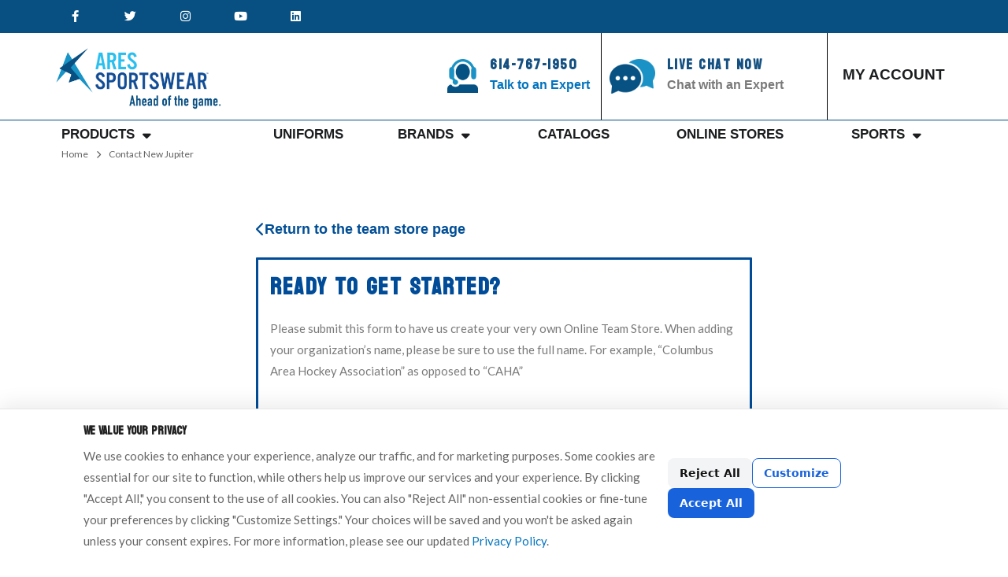

--- FILE ---
content_type: text/html; charset=UTF-8
request_url: https://www.areswear.com/contact-new/?storename=swimming%20team%20store
body_size: 31602
content:
<!DOCTYPE html>
<html lang="en-US">
<head>
<meta charset="UTF-8">
<meta name="viewport" content="width=device-width, initial-scale=1">
<link rel="profile" href="https://gmpg.org/xfn/11">

<!-- Google tag (gtag.js) -->
<script async src="https://www.googletagmanager.com/gtag/js?id=G-J1Y1MEDXF2"></script>
<script>window.dataLayer=window.dataLayer||[];function gtag(){dataLayer.push(arguments);}gtag('js',new Date());gtag('config','G-J1Y1MEDXF2');</script>				<style type="text/css" id="ast-elementor-compatibility-css">.elementor-widget-heading .elementor-heading-title{margin:0}</style>
			<meta name='robots' content='index, follow, max-image-preview:large, max-snippet:-1, max-video-preview:-1'/>
	<style>img:is([sizes="auto" i], [sizes^="auto," i]) {contain-intrinsic-size:3000px 1500px}</style>
	
	<!-- This site is optimized with the Yoast SEO plugin v26.0 - https://yoast.com/wordpress/plugins/seo/ -->
	<title>Contact Ares Custom Apparel | ARES Sportswear</title>
	<meta name="description" content="Contact ARES Sportswear today about ordering your custom apparel for your organization and to ask any questions you may have."/>
	<link rel="canonical" href="https://52.177.116.71/contact-new/"/>
	<meta property="og:locale" content="en_US"/>
	<meta property="og:type" content="article"/>
	<meta property="og:title" content="Contact Ares Custom Apparel | ARES Sportswear"/>
	<meta property="og:description" content="Contact ARES Sportswear today about ordering your custom apparel for your organization and to ask any questions you may have."/>
	<meta property="og:url" content="https://52.177.116.71/contact-new/"/>
	<meta property="og:site_name" content="Areswear"/>
	<meta property="article:modified_time" content="2025-07-16T11:15:31+00:00"/>
	<meta name="twitter:card" content="summary_large_image"/>
	<meta name="twitter:label1" content="Est. reading time"/>
	<meta name="twitter:data1" content="1 minute"/>
	<script type="application/ld+json" class="yoast-schema-graph">{"@context":"https://schema.org","@graph":[{"@type":"WebPage","@id":"https://52.177.116.71/contact-new/","url":"https://52.177.116.71/contact-new/","name":"Contact Ares Custom Apparel | ARES Sportswear","isPartOf":{"@id":"https://www.areswear.com/#website"},"datePublished":"2022-10-26T02:10:43+00:00","dateModified":"2025-07-16T11:15:31+00:00","description":"Contact ARES Sportswear today about ordering your custom apparel for your organization and to ask any questions you may have.","breadcrumb":{"@id":"https://52.177.116.71/contact-new/#breadcrumb"},"inLanguage":"en-US","potentialAction":[{"@type":"ReadAction","target":["https://52.177.116.71/contact-new/"]}]},{"@type":"BreadcrumbList","@id":"https://52.177.116.71/contact-new/#breadcrumb","itemListElement":[{"@type":"ListItem","position":1,"name":"Home","item":"https://www.areswear.com/"},{"@type":"ListItem","position":2,"name":"Contact New Jupiter"}]},{"@type":"WebSite","@id":"https://www.areswear.com/#website","url":"https://www.areswear.com/","name":"Areswear","description":"Welcome to Ares!","publisher":{"@id":"https://www.areswear.com/#organization"},"potentialAction":[{"@type":"SearchAction","target":{"@type":"EntryPoint","urlTemplate":"https://www.areswear.com/?s={search_term_string}"},"query-input":{"@type":"PropertyValueSpecification","valueRequired":true,"valueName":"search_term_string"}}],"inLanguage":"en-US"},{"@type":"Organization","@id":"https://www.areswear.com/#organization","name":"Areswear","url":"https://www.areswear.com/","logo":{"@type":"ImageObject","inLanguage":"en-US","@id":"https://www.areswear.com/#/schema/logo/image/","url":"https://www.areswear.com/wp-content/uploads/2020/08/areswear-favicon.png","contentUrl":"https://www.areswear.com/wp-content/uploads/2020/08/areswear-favicon.png","width":196,"height":196,"caption":"Areswear"},"image":{"@id":"https://www.areswear.com/#/schema/logo/image/"}}]}</script>
	<!-- / Yoast SEO plugin. -->


<link rel='dns-prefetch' href='//fonts.googleapis.com'/>
<link rel="alternate" type="application/rss+xml" title="Areswear &raquo; Feed" href="https://www.areswear.com/feed/"/>
<link rel="alternate" type="application/rss+xml" title="Areswear &raquo; Comments Feed" href="https://www.areswear.com/comments/feed/"/>
<script>window._wpemojiSettings={"baseUrl":"https:\/\/s.w.org\/images\/core\/emoji\/16.0.1\/72x72\/","ext":".png","svgUrl":"https:\/\/s.w.org\/images\/core\/emoji\/16.0.1\/svg\/","svgExt":".svg","source":{"concatemoji":"https:\/\/www.areswear.com\/wp-includes\/js\/wp-emoji-release.min.js?ver=6.8.3"}};!function(s,n){var o,i,e;function c(e){try{var t={supportTests:e,timestamp:(new Date).valueOf()};sessionStorage.setItem(o,JSON.stringify(t))}catch(e){}}function p(e,t,n){e.clearRect(0,0,e.canvas.width,e.canvas.height),e.fillText(t,0,0);var t=new Uint32Array(e.getImageData(0,0,e.canvas.width,e.canvas.height).data),a=(e.clearRect(0,0,e.canvas.width,e.canvas.height),e.fillText(n,0,0),new Uint32Array(e.getImageData(0,0,e.canvas.width,e.canvas.height).data));return t.every(function(e,t){return e===a[t]})}function u(e,t){e.clearRect(0,0,e.canvas.width,e.canvas.height),e.fillText(t,0,0);for(var n=e.getImageData(16,16,1,1),a=0;a<n.data.length;a++)if(0!==n.data[a])return!1;return!0}function f(e,t,n,a){switch(t){case"flag":return n(e,"\ud83c\udff3\ufe0f\u200d\u26a7\ufe0f","\ud83c\udff3\ufe0f\u200b\u26a7\ufe0f")?!1:!n(e,"\ud83c\udde8\ud83c\uddf6","\ud83c\udde8\u200b\ud83c\uddf6")&&!n(e,"\ud83c\udff4\udb40\udc67\udb40\udc62\udb40\udc65\udb40\udc6e\udb40\udc67\udb40\udc7f","\ud83c\udff4\u200b\udb40\udc67\u200b\udb40\udc62\u200b\udb40\udc65\u200b\udb40\udc6e\u200b\udb40\udc67\u200b\udb40\udc7f");case"emoji":return!a(e,"\ud83e\udedf")}return!1}function g(e,t,n,a){var r="undefined"!=typeof WorkerGlobalScope&&self instanceof WorkerGlobalScope?new OffscreenCanvas(300,150):s.createElement("canvas"),o=r.getContext("2d",{willReadFrequently:!0}),i=(o.textBaseline="top",o.font="600 32px Arial",{});return e.forEach(function(e){i[e]=t(o,e,n,a)}),i}function t(e){var t=s.createElement("script");t.src=e,t.defer=!0,s.head.appendChild(t)}"undefined"!=typeof Promise&&(o="wpEmojiSettingsSupports",i=["flag","emoji"],n.supports={everything:!0,everythingExceptFlag:!0},e=new Promise(function(e){s.addEventListener("DOMContentLoaded",e,{once:!0})}),new Promise(function(t){var n=function(){try{var e=JSON.parse(sessionStorage.getItem(o));if("object"==typeof e&&"number"==typeof e.timestamp&&(new Date).valueOf()<e.timestamp+604800&&"object"==typeof e.supportTests)return e.supportTests}catch(e){}return null}();if(!n){if("undefined"!=typeof Worker&&"undefined"!=typeof OffscreenCanvas&&"undefined"!=typeof URL&&URL.createObjectURL&&"undefined"!=typeof Blob)try{var e="postMessage("+g.toString()+"("+[JSON.stringify(i),f.toString(),p.toString(),u.toString()].join(",")+"));",a=new Blob([e],{type:"text/javascript"}),r=new Worker(URL.createObjectURL(a),{name:"wpTestEmojiSupports"});return void(r.onmessage=function(e){c(n=e.data),r.terminate(),t(n)})}catch(e){}c(n=g(i,f,p,u))}t(n)}).then(function(e){for(var t in e)n.supports[t]=e[t],n.supports.everything=n.supports.everything&&n.supports[t],"flag"!==t&&(n.supports.everythingExceptFlag=n.supports.everythingExceptFlag&&n.supports[t]);n.supports.everythingExceptFlag=n.supports.everythingExceptFlag&&!n.supports.flag,n.DOMReady=!1,n.readyCallback=function(){n.DOMReady=!0}}).then(function(){return e}).then(function(){var e;n.supports.everything||(n.readyCallback(),(e=n.source||{}).concatemoji?t(e.concatemoji):e.wpemoji&&e.twemoji&&(t(e.twemoji),t(e.wpemoji)))}))}((window,document),window._wpemojiSettings);</script>
<link rel='stylesheet' id='astra-theme-css-css' href='https://www.areswear.com/wp-content/themes/astra/assets/css/minified/style.min.css?ver=2.4.5' media='all'/>
<style id='astra-theme-css-inline-css'>@font-face{font-family:"Astra";src:url(https://www.areswear.com/wp-content/themes/astra/assets/fonts/astra.woff) format("woff") , url(https://www.areswear.com/wp-content/themes/astra/assets/fonts/astra.ttf) format("truetype") , url(https://www.areswear.com/wp-content/themes/astra/assets/fonts/astra.svg#astra) format("svg");font-weight:normal;font-style:normal;font-display:fallback}html{font-size:93.75%}a,.page-title{color:#0274be}a:hover,a:focus{color:#3a3a3a}body,button,input,select,textarea,.ast-button,.ast-custom-button{font-family:Helvetica,Verdana,Arial,sans-serif;font-weight:400;font-size:15px;font-size:1rem}blockquote{color:#000}h1,.entry-content h1,h2,.entry-content h2,h3,.entry-content h3,h4,.entry-content h4,h5,.entry-content h5,h6,.entry-content h6,.site-title,.site-title a{font-family:Helvetica,Verdana,Arial,sans-serif;font-weight:400}.site-title{font-size:35px;font-size:2.3333333333333rem}.ast-archive-description .ast-archive-title{font-size:40px;font-size:2.6666666666667rem}.site-header .site-description{font-size:15px;font-size:1rem}.entry-title{font-size:40px;font-size:2.6666666666667rem}.comment-reply-title{font-size:24px;font-size:1.6rem}.ast-comment-list #cancel-comment-reply-link{font-size:15px;font-size:1rem}h1,.entry-content h1{font-size:40px;font-size:2.6666666666667rem;font-family:Helvetica,Verdana,Arial,sans-serif}h2,.entry-content h2{font-size:30px;font-size:2rem;font-family:Helvetica,Verdana,Arial,sans-serif}h3,.entry-content h3{font-size:25px;font-size:1.6666666666667rem;font-family:Helvetica,Verdana,Arial,sans-serif}h4,.entry-content h4{font-size:20px;font-size:1.3333333333333rem}h5,.entry-content h5{font-size:18px;font-size:1.2rem}h6,.entry-content h6{font-size:15px;font-size:1rem}.ast-single-post .entry-title,.page-title{font-size:30px;font-size:2rem}#secondary,#secondary button,#secondary input,#secondary select,#secondary textarea{font-size:15px;font-size:1rem}::selection{background-color:#0274be;color:#fff}body,h1,.entry-title a,.entry-content h1,h2,.entry-content h2,h3,.entry-content h3,h4,.entry-content h4,h5,.entry-content h5,h6,.entry-content h6,.wc-block-grid__product-title{color:#3a3a3a}.tagcloud a:hover,.tagcloud a:focus,.tagcloud a.current-item{color:#fff;border-color:#0274be;background-color:#0274be}.main-header-menu a,.ast-header-custom-item a{color:#3a3a3a}.main-header-menu li:hover>a,.main-header-menu li:hover>.ast-menu-toggle,.main-header-menu .ast-masthead-custom-menu-items a:hover,.main-header-menu li.focus>a,.main-header-menu li.focus>.ast-menu-toggle,.main-header-menu .current-menu-item>a,.main-header-menu .current-menu-ancestor>a,.main-header-menu .current_page_item>a,.main-header-menu .current-menu-item>.ast-menu-toggle,.main-header-menu .current-menu-ancestor>.ast-menu-toggle,.main-header-menu .current_page_item>.ast-menu-toggle{color:#0274be}input:focus,input[type="text"]:focus,input[type="email"]:focus,input[type="url"]:focus,input[type="password"]:focus,input[type="reset"]:focus,input[type="search"]:focus,textarea:focus{border-color:#0274be}input[type="radio"]:checked,input[type="reset"],input[type="checkbox"]:checked,input[type="checkbox"]:hover:checked,input[type="checkbox"]:focus:checked,input[type="range"]::-webkit-slider-thumb{border-color:#0274be;background-color:#0274be;box-shadow:none}.site-footer a:hover+.post-count,.site-footer a:focus+.post-count{background:#0274be;border-color:#0274be}.footer-adv .footer-adv-overlay{border-top-style:solid;border-top-color:#7a7a7a}.ast-comment-meta{line-height:1.666666667;font-size:12px;font-size:.8rem}.single .nav-links .nav-previous,.single .nav-links .nav-next,.single .ast-author-details .author-title,.ast-comment-meta{color:#0274be}.entry-meta,.entry-meta *{line-height:1.45;color:#0274be}.entry-meta a:hover,.entry-meta a:hover *,.entry-meta a:focus,.entry-meta a:focus *{color:#3a3a3a}.ast-404-layout-1 .ast-404-text{font-size:200px;font-size:13.333333333333rem}.widget-title{font-size:21px;font-size:1.4rem;color:#3a3a3a}#cat option,.secondary .calendar_wrap thead a,.secondary .calendar_wrap thead a:visited{color:#0274be}.secondary .calendar_wrap #today,.ast-progress-val span{background:#0274be}.secondary a:hover+.post-count,.secondary a:focus+.post-count{background:#0274be;border-color:#0274be}.calendar_wrap #today>a{color:#fff}.ast-pagination a,.page-links .page-link,.single .post-navigation a{color:#0274be}.ast-pagination a:hover,.ast-pagination a:focus,.ast-pagination > span:hover:not(.dots),.ast-pagination > span.current,.page-links > .page-link,.page-links .page-link:hover,.post-navigation a:hover{color:#3a3a3a}.ast-header-break-point .ast-mobile-menu-buttons-minimal.menu-toggle{background:transparent;color:#0274be}.ast-header-break-point .ast-mobile-menu-buttons-outline.menu-toggle{background:transparent;border:1px solid #0274be;color:#0274be}.ast-header-break-point .ast-mobile-menu-buttons-fill.menu-toggle{background:#0274be}@media (min-width:1200px){.ast-separate-container.ast-right-sidebar .entry-content .wp-block-image.alignfull,.ast-separate-container.ast-left-sidebar .entry-content .wp-block-image.alignfull,.ast-separate-container.ast-right-sidebar .entry-content .wp-block-cover.alignfull,.ast-separate-container.ast-left-sidebar .entry-content .wp-block-cover.alignfull{margin-left:-6.67em;margin-right:-6.67em;max-width:unset;width:unset}.ast-separate-container.ast-right-sidebar .entry-content .wp-block-image.alignwide,.ast-separate-container.ast-left-sidebar .entry-content .wp-block-image.alignwide,.ast-separate-container.ast-right-sidebar .entry-content .wp-block-cover.alignwide,.ast-separate-container.ast-left-sidebar .entry-content .wp-block-cover.alignwide{margin-left:-20px;margin-right:-20px;max-width:unset;width:unset}.wp-block-group .has-background{padding:20px}}@media (max-width:921px){#secondary.secondary{padding-top:0}.ast-separate-container .ast-article-post,.ast-separate-container .ast-article-single{padding:1.5em 2.14em}.ast-separate-container #primary,.ast-separate-container #secondary{padding:1.5em 0}.ast-separate-container.ast-right-sidebar #secondary{padding-left:1em;padding-right:1em}.ast-separate-container.ast-two-container #secondary{padding-left:0;padding-right:0}.ast-page-builder-template .entry-header #secondary{margin-top:1.5em}.ast-page-builder-template #secondary{margin-top:1.5em}#primary,#secondary{padding:1.5em 0;margin:0}.ast-left-sidebar #content>.ast-container{display:flex;flex-direction:column-reverse;width:100%}.ast-author-box img.avatar{margin:20px 0 0 0}.ast-pagination{padding-top:1.5em;text-align:center}.ast-pagination .next.page-numbers{display:inherit;float:none}.ast-page-builder-template.ast-left-sidebar #secondary{padding-right:20px}.ast-page-builder-template.ast-right-sidebar #secondary{padding-left:20px}.ast-right-sidebar #primary{padding-right:0}.ast-right-sidebar #secondary{padding-left:0}.ast-left-sidebar #primary{padding-left:0}.ast-left-sidebar #secondary{padding-right:0}.ast-pagination .prev.page-numbers{padding-left:.5em}.ast-pagination .next.page-numbers{padding-right:.5em}}@media (min-width:922px){.ast-separate-container.ast-right-sidebar #primary,.ast-separate-container.ast-left-sidebar #primary{border:0}.ast-separate-container.ast-right-sidebar #secondary,.ast-separate-container.ast-left-sidebar #secondary{border:0;margin-left:auto;margin-right:auto}.ast-separate-container.ast-two-container #secondary .widget:last-child{margin-bottom:0}.ast-separate-container .ast-comment-list li .comment-respond{padding-left:2.66666em;padding-right:2.66666em}.ast-author-box{-js-display:flex;display:flex}.ast-author-bio{flex:1}.error404.ast-separate-container #primary,.search-no-results.ast-separate-container #primary{margin-bottom:4em}.ast-right-sidebar #primary{border-right:1px solid #eee}.ast-right-sidebar #secondary{border-left:1px solid #eee;margin-left:-1px}.ast-left-sidebar #primary{border-left:1px solid #eee}.ast-left-sidebar #secondary{border-right:1px solid #eee;margin-right:-1px}.ast-separate-container.ast-two-container.ast-right-sidebar #secondary{padding-left:30px;padding-right:0}.ast-separate-container.ast-two-container.ast-left-sidebar #secondary{padding-right:30px;padding-left:0}}.wp-block-button .wp-block-button__link,{color:#fff}.wp-block-button .wp-block-button__link{border-style:solid;border-top-width:0;border-right-width:0;border-left-width:0;border-bottom-width:0;border-color:#0274be;background-color:#0274be;color:#fff;font-family:inherit;font-weight:inherit;line-height:1;border-radius:2px;padding-top:10px;padding-right:40px;padding-bottom:10px;padding-left:40px}.wp-block-button .wp-block-button__link:hover,.wp-block-button .wp-block-button__link:focus{color:#fff;background-color:#3a3a3a;border-color:#3a3a3a}.menu-toggle,button,.ast-button,.ast-custom-button,.button,input#submit,input[type="button"],input[type="submit"],input[type="reset"]{border-style:solid;border-top-width:0;border-right-width:0;border-left-width:0;border-bottom-width:0;color:#fff;border-color:#0274be;background-color:#0274be;border-radius:2px;padding-top:10px;padding-right:40px;padding-bottom:10px;padding-left:40px;font-family:inherit;font-weight:inherit;line-height:1}button:focus,.menu-toggle:hover,button:hover,.ast-button:hover,.button:hover,input[type="reset"]:hover,input[type="reset"]:focus,input#submit:hover,input#submit:focus,input[type="button"]:hover,input[type="button"]:focus,input[type="submit"]:hover,input[type="submit"]:focus{color:#fff;background-color:#3a3a3a;border-color:#3a3a3a}@media (min-width:921px){.ast-container{max-width:100%}}@media (min-width:544px){.ast-container{max-width:100%}}@media (max-width:544px){.ast-separate-container .ast-article-post,.ast-separate-container .ast-article-single{padding:1.5em 1em}.ast-separate-container #content .ast-container{padding-left:.54em;padding-right:.54em}.ast-separate-container #secondary{padding-top:0}.ast-separate-container.ast-two-container #secondary .widget{margin-bottom:1.5em;padding-left:1em;padding-right:1em}.ast-separate-container .comments-count-wrapper{padding:1.5em 1em}.ast-separate-container .ast-comment-list li.depth-1{padding:1.5em 1em;margin-bottom:1.5em}.ast-separate-container .ast-comment-list .bypostauthor{padding:.5em}.ast-separate-container .ast-archive-description{padding:1.5em 1em}.ast-search-menu-icon.ast-dropdown-active .search-field{width:170px}.ast-comment-list .children{margin-left:.66666em}.ast-separate-container .ast-comment-list .bypostauthor li{padding:0 0 0 .5em}}@media (max-width:921px){.ast-mobile-header-stack .main-header-bar .ast-search-menu-icon{display:inline-block}.ast-header-break-point.ast-header-custom-item-outside .ast-mobile-header-stack .main-header-bar .ast-search-icon{margin:0}.ast-comment-avatar-wrap img{max-width:2.5em}.comments-area{margin-top:1.5em}.ast-separate-container .comments-count-wrapper{padding:2em 2.14em}.ast-separate-container .ast-comment-list li.depth-1{padding:1.5em 2.14em}.ast-separate-container .comment-respond{padding:2em 2.14em}.ast-header-break-point .main-header-bar .ast-search-menu-icon.slide-search .search-form{right:0}.ast-header-break-point .ast-mobile-header-stack .main-header-bar .ast-search-menu-icon.slide-search .search-form{right:-1em}.ast-comment-avatar-wrap{margin-right:.5em}}@media (max-width:544px){.ast-separate-container .comment-respond{padding:1.5em 1em}}@media (min-width:545px){.ast-page-builder-template .comments-area,.single.ast-page-builder-template .entry-header,.single.ast-page-builder-template .post-navigation{max-width:1240px;margin-left:auto;margin-right:auto}}@media (max-width:921px){.ast-archive-description .ast-archive-title{font-size:40px}.entry-title{font-size:30px}h1,.entry-content h1{font-size:30px}h2,.entry-content h2{font-size:25px}h3,.entry-content h3{font-size:20px}.ast-single-post .entry-title,.page-title{font-size:30px}}@media (max-width:544px){.ast-archive-description .ast-archive-title{font-size:40px}.entry-title{font-size:30px}h1,.entry-content h1{font-size:30px}h2,.entry-content h2{font-size:25px}h3,.entry-content h3{font-size:20px}.ast-single-post .entry-title,.page-title{font-size:30px}}@media (max-width:921px){html{font-size:85.5%}}@media (max-width:544px){html{font-size:85.5%}}@media (min-width:922px){.ast-container{max-width:1240px}}@media (max-width:921px){.main-header-bar .main-header-bar-navigation{display:none}}.ast-desktop .main-header-menu.submenu-with-border .sub-menu,.ast-desktop .main-header-menu.submenu-with-border .children,.ast-desktop .main-header-menu.submenu-with-border .astra-full-megamenu-wrapper{border-color:#0274be}.ast-desktop .main-header-menu.submenu-with-border .sub-menu,.ast-desktop .main-header-menu.submenu-with-border .children{border-top-width:2px;border-right-width:0;border-left-width:0;border-bottom-width:0;border-style:solid}.ast-desktop .main-header-menu.submenu-with-border .sub-menu .sub-menu,.ast-desktop .main-header-menu.submenu-with-border .children .children{top:-2px}.ast-desktop .main-header-menu.submenu-with-border .sub-menu a,.ast-desktop .main-header-menu.submenu-with-border .children a{border-bottom-width:0;border-style:solid;border-color:#eaeaea}@media (min-width:922px){.main-header-menu .sub-menu li.ast-left-align-sub-menu:hover>ul,.main-header-menu .sub-menu li.ast-left-align-sub-menu.focus>ul{margin-left:-0}}.ast-small-footer{border-top-style:solid;border-top-width:1px;border-top-color:#7a7a7a}.ast-small-footer-wrap{text-align:center}@media (max-width:920px){.ast-404-layout-1 .ast-404-text{font-size:100px;font-size:6.6666666666667rem}}.ast-breadcrumbs .trail-browse,.ast-breadcrumbs .trail-items,.ast-breadcrumbs .trail-items li{display:inline-block;margin:0;padding:0;border:none;background:inherit;text-indent:0}.ast-breadcrumbs .trail-browse{font-size:inherit;font-style:inherit;font-weight:inherit;color:inherit}.ast-breadcrumbs .trail-items{list-style:none}.trail-items li::after{padding:0 .3em;content:"\00bb"}.trail-items li:last-of-type::after{display:none}.ast-header-break-point .main-header-bar{border-bottom-width:1px}@media (min-width:922px){.main-header-bar{border-bottom-width:1px}}.ast-safari-browser-less-than-11 .main-header-menu .menu-item,.ast-safari-browser-less-than-11 .main-header-bar .ast-masthead-custom-menu-items{display:block}.main-header-menu .menu-item,.main-header-bar .ast-masthead-custom-menu-items{-js-display:flex;display:flex;-webkit-box-pack:center;-webkit-justify-content:center;-moz-box-pack:center;-ms-flex-pack:center;justify-content:center;-webkit-box-orient:vertical;-webkit-box-direction:normal;-webkit-flex-direction:column;-moz-box-orient:vertical;-moz-box-direction:normal;-ms-flex-direction:column;flex-direction:column}.main-header-menu>.menu-item>a{height:100%;-webkit-box-align:center;-webkit-align-items:center;-moz-box-align:center;-ms-flex-align:center;align-items:center;-js-display:flex;display:flex}.ast-primary-menu-disabled .main-header-bar .ast-masthead-custom-menu-items{flex:unset}</style>
<link rel='stylesheet' id='astra-menu-animation-css' href='https://www.areswear.com/wp-content/themes/astra/assets/css/minified/menu-animation.min.css?ver=2.4.5' media='all'/>
<style id='wp-emoji-styles-inline-css'>img.wp-smiley,img.emoji{display:inline!important;border:none!important;box-shadow:none!important;height:1em!important;width:1em!important;margin:0 .07em!important;vertical-align:-.1em!important;background:none!important;padding:0!important}</style>
<style id='classic-theme-styles-inline-css'>.wp-block-button__link{color:#fff;background-color:#32373c;border-radius:9999px;box-shadow:none;text-decoration:none;padding:calc(.667em + 2px) calc(1.333em + 2px);font-size:1.125em}.wp-block-file__button{background:#32373c;color:#fff;text-decoration:none}</style>
<link rel='stylesheet' id='activecampaign-form-block-css' href='https://www.areswear.com/wp-content/plugins/activecampaign-subscription-forms/activecampaign-form-block/build/style-index.css?ver=1759728145' media='all'/>
<style id='global-styles-inline-css'>:root{--wp--preset--aspect-ratio--square:1;--wp--preset--aspect-ratio--4-3: 4/3;--wp--preset--aspect-ratio--3-4: 3/4;--wp--preset--aspect-ratio--3-2: 3/2;--wp--preset--aspect-ratio--2-3: 2/3;--wp--preset--aspect-ratio--16-9: 16/9;--wp--preset--aspect-ratio--9-16: 9/16;--wp--preset--color--black:#000;--wp--preset--color--cyan-bluish-gray:#abb8c3;--wp--preset--color--white:#fff;--wp--preset--color--pale-pink:#f78da7;--wp--preset--color--vivid-red:#cf2e2e;--wp--preset--color--luminous-vivid-orange:#ff6900;--wp--preset--color--luminous-vivid-amber:#fcb900;--wp--preset--color--light-green-cyan:#7bdcb5;--wp--preset--color--vivid-green-cyan:#00d084;--wp--preset--color--pale-cyan-blue:#8ed1fc;--wp--preset--color--vivid-cyan-blue:#0693e3;--wp--preset--color--vivid-purple:#9b51e0;--wp--preset--gradient--vivid-cyan-blue-to-vivid-purple:linear-gradient(135deg,rgba(6,147,227,1) 0%,#9b51e0 100%);--wp--preset--gradient--light-green-cyan-to-vivid-green-cyan:linear-gradient(135deg,#7adcb4 0%,#00d082 100%);--wp--preset--gradient--luminous-vivid-amber-to-luminous-vivid-orange:linear-gradient(135deg,rgba(252,185,0,1) 0%,rgba(255,105,0,1) 100%);--wp--preset--gradient--luminous-vivid-orange-to-vivid-red:linear-gradient(135deg,rgba(255,105,0,1) 0%,#cf2e2e 100%);--wp--preset--gradient--very-light-gray-to-cyan-bluish-gray:linear-gradient(135deg,#eee 0%,#a9b8c3 100%);--wp--preset--gradient--cool-to-warm-spectrum:linear-gradient(135deg,#4aeadc 0%,#9778d1 20%,#cf2aba 40%,#ee2c82 60%,#fb6962 80%,#fef84c 100%);--wp--preset--gradient--blush-light-purple:linear-gradient(135deg,#ffceec 0%,#9896f0 100%);--wp--preset--gradient--blush-bordeaux:linear-gradient(135deg,#fecda5 0%,#fe2d2d 50%,#6b003e 100%);--wp--preset--gradient--luminous-dusk:linear-gradient(135deg,#ffcb70 0%,#c751c0 50%,#4158d0 100%);--wp--preset--gradient--pale-ocean:linear-gradient(135deg,#fff5cb 0%,#b6e3d4 50%,#33a7b5 100%);--wp--preset--gradient--electric-grass:linear-gradient(135deg,#caf880 0%,#71ce7e 100%);--wp--preset--gradient--midnight:linear-gradient(135deg,#020381 0%,#2874fc 100%);--wp--preset--font-size--small:13px;--wp--preset--font-size--medium:20px;--wp--preset--font-size--large:36px;--wp--preset--font-size--x-large:42px;--wp--preset--spacing--20:.44rem;--wp--preset--spacing--30:.67rem;--wp--preset--spacing--40:1rem;--wp--preset--spacing--50:1.5rem;--wp--preset--spacing--60:2.25rem;--wp--preset--spacing--70:3.38rem;--wp--preset--spacing--80:5.06rem;--wp--preset--shadow--natural:6px 6px 9px rgba(0,0,0,.2);--wp--preset--shadow--deep:12px 12px 50px rgba(0,0,0,.4);--wp--preset--shadow--sharp:6px 6px 0 rgba(0,0,0,.2);--wp--preset--shadow--outlined:6px 6px 0 -3px rgba(255,255,255,1) , 6px 6px rgba(0,0,0,1);--wp--preset--shadow--crisp:6px 6px 0 rgba(0,0,0,1)}:where(.is-layout-flex){gap:.5em}:where(.is-layout-grid){gap:.5em}body .is-layout-flex{display:flex}.is-layout-flex{flex-wrap:wrap;align-items:center}.is-layout-flex > :is(*, div){margin:0}body .is-layout-grid{display:grid}.is-layout-grid > :is(*, div){margin:0}:where(.wp-block-columns.is-layout-flex){gap:2em}:where(.wp-block-columns.is-layout-grid){gap:2em}:where(.wp-block-post-template.is-layout-flex){gap:1.25em}:where(.wp-block-post-template.is-layout-grid){gap:1.25em}.has-black-color{color:var(--wp--preset--color--black)!important}.has-cyan-bluish-gray-color{color:var(--wp--preset--color--cyan-bluish-gray)!important}.has-white-color{color:var(--wp--preset--color--white)!important}.has-pale-pink-color{color:var(--wp--preset--color--pale-pink)!important}.has-vivid-red-color{color:var(--wp--preset--color--vivid-red)!important}.has-luminous-vivid-orange-color{color:var(--wp--preset--color--luminous-vivid-orange)!important}.has-luminous-vivid-amber-color{color:var(--wp--preset--color--luminous-vivid-amber)!important}.has-light-green-cyan-color{color:var(--wp--preset--color--light-green-cyan)!important}.has-vivid-green-cyan-color{color:var(--wp--preset--color--vivid-green-cyan)!important}.has-pale-cyan-blue-color{color:var(--wp--preset--color--pale-cyan-blue)!important}.has-vivid-cyan-blue-color{color:var(--wp--preset--color--vivid-cyan-blue)!important}.has-vivid-purple-color{color:var(--wp--preset--color--vivid-purple)!important}.has-black-background-color{background-color:var(--wp--preset--color--black)!important}.has-cyan-bluish-gray-background-color{background-color:var(--wp--preset--color--cyan-bluish-gray)!important}.has-white-background-color{background-color:var(--wp--preset--color--white)!important}.has-pale-pink-background-color{background-color:var(--wp--preset--color--pale-pink)!important}.has-vivid-red-background-color{background-color:var(--wp--preset--color--vivid-red)!important}.has-luminous-vivid-orange-background-color{background-color:var(--wp--preset--color--luminous-vivid-orange)!important}.has-luminous-vivid-amber-background-color{background-color:var(--wp--preset--color--luminous-vivid-amber)!important}.has-light-green-cyan-background-color{background-color:var(--wp--preset--color--light-green-cyan)!important}.has-vivid-green-cyan-background-color{background-color:var(--wp--preset--color--vivid-green-cyan)!important}.has-pale-cyan-blue-background-color{background-color:var(--wp--preset--color--pale-cyan-blue)!important}.has-vivid-cyan-blue-background-color{background-color:var(--wp--preset--color--vivid-cyan-blue)!important}.has-vivid-purple-background-color{background-color:var(--wp--preset--color--vivid-purple)!important}.has-black-border-color{border-color:var(--wp--preset--color--black)!important}.has-cyan-bluish-gray-border-color{border-color:var(--wp--preset--color--cyan-bluish-gray)!important}.has-white-border-color{border-color:var(--wp--preset--color--white)!important}.has-pale-pink-border-color{border-color:var(--wp--preset--color--pale-pink)!important}.has-vivid-red-border-color{border-color:var(--wp--preset--color--vivid-red)!important}.has-luminous-vivid-orange-border-color{border-color:var(--wp--preset--color--luminous-vivid-orange)!important}.has-luminous-vivid-amber-border-color{border-color:var(--wp--preset--color--luminous-vivid-amber)!important}.has-light-green-cyan-border-color{border-color:var(--wp--preset--color--light-green-cyan)!important}.has-vivid-green-cyan-border-color{border-color:var(--wp--preset--color--vivid-green-cyan)!important}.has-pale-cyan-blue-border-color{border-color:var(--wp--preset--color--pale-cyan-blue)!important}.has-vivid-cyan-blue-border-color{border-color:var(--wp--preset--color--vivid-cyan-blue)!important}.has-vivid-purple-border-color{border-color:var(--wp--preset--color--vivid-purple)!important}.has-vivid-cyan-blue-to-vivid-purple-gradient-background{background:var(--wp--preset--gradient--vivid-cyan-blue-to-vivid-purple)!important}.has-light-green-cyan-to-vivid-green-cyan-gradient-background{background:var(--wp--preset--gradient--light-green-cyan-to-vivid-green-cyan)!important}.has-luminous-vivid-amber-to-luminous-vivid-orange-gradient-background{background:var(--wp--preset--gradient--luminous-vivid-amber-to-luminous-vivid-orange)!important}.has-luminous-vivid-orange-to-vivid-red-gradient-background{background:var(--wp--preset--gradient--luminous-vivid-orange-to-vivid-red)!important}.has-very-light-gray-to-cyan-bluish-gray-gradient-background{background:var(--wp--preset--gradient--very-light-gray-to-cyan-bluish-gray)!important}.has-cool-to-warm-spectrum-gradient-background{background:var(--wp--preset--gradient--cool-to-warm-spectrum)!important}.has-blush-light-purple-gradient-background{background:var(--wp--preset--gradient--blush-light-purple)!important}.has-blush-bordeaux-gradient-background{background:var(--wp--preset--gradient--blush-bordeaux)!important}.has-luminous-dusk-gradient-background{background:var(--wp--preset--gradient--luminous-dusk)!important}.has-pale-ocean-gradient-background{background:var(--wp--preset--gradient--pale-ocean)!important}.has-electric-grass-gradient-background{background:var(--wp--preset--gradient--electric-grass)!important}.has-midnight-gradient-background{background:var(--wp--preset--gradient--midnight)!important}.has-small-font-size{font-size:var(--wp--preset--font-size--small)!important}.has-medium-font-size{font-size:var(--wp--preset--font-size--medium)!important}.has-large-font-size{font-size:var(--wp--preset--font-size--large)!important}.has-x-large-font-size{font-size:var(--wp--preset--font-size--x-large)!important}:where(.wp-block-post-template.is-layout-flex){gap:1.25em}:where(.wp-block-post-template.is-layout-grid){gap:1.25em}:where(.wp-block-columns.is-layout-flex){gap:2em}:where(.wp-block-columns.is-layout-grid){gap:2em}:root :where(.wp-block-pullquote){font-size:1.5em;line-height:1.6}</style>
<link rel='stylesheet' id='wpbaw-public-style-css' href='https://www.areswear.com/wp-content/plugins/wp-blog-and-widgets/assets/css/wpbaw-public.css?ver=2.6.4' media='all'/>
<link rel='stylesheet' id='googlefonts-css' href='https://fonts.googleapis.com/css?family=Koulen:400|Lato:700|Lato:400&subset=latin' media='all'/>
<link rel='stylesheet' id='grw-public-main-css-css' href='https://www.areswear.com/wp-content/plugins/widget-google-reviews/assets/css/public-main.css?ver=6.5' media='all'/>
<link rel='stylesheet' id='e-animation-wobble-horizontal-css' href='https://www.areswear.com/wp-content/plugins/elementor/assets/lib/animations/styles/e-animation-wobble-horizontal.min.css?ver=3.32.4' media='all'/>
<link rel='stylesheet' id='elementor-frontend-css' href='https://www.areswear.com/wp-content/plugins/elementor/assets/css/frontend.min.css?ver=3.32.4' media='all'/>
<link rel='stylesheet' id='widget-social-icons-css' href='https://www.areswear.com/wp-content/plugins/elementor/assets/css/widget-social-icons.min.css?ver=3.32.4' media='all'/>
<link rel='stylesheet' id='e-apple-webkit-css' href='https://www.areswear.com/wp-content/plugins/elementor/assets/css/conditionals/apple-webkit.min.css?ver=3.32.4' media='all'/>
<link rel='stylesheet' id='widget-image-css' href='https://www.areswear.com/wp-content/plugins/elementor/assets/css/widget-image.min.css?ver=3.32.4' media='all'/>
<link rel='stylesheet' id='e-animation-hang-css' href='https://www.areswear.com/wp-content/plugins/elementor/assets/lib/animations/styles/e-animation-hang.min.css?ver=3.32.4' media='all'/>
<link rel='stylesheet' id='widget-image-box-css' href='https://www.areswear.com/wp-content/plugins/elementor/assets/css/widget-image-box.min.css?ver=3.32.4' media='all'/>
<link rel='stylesheet' id='widget-nav-menu-css' href='https://www.areswear.com/wp-content/plugins/elementor-pro/assets/css/widget-nav-menu.min.css?ver=3.32.2' media='all'/>
<link rel='stylesheet' id='e-sticky-css' href='https://www.areswear.com/wp-content/plugins/elementor-pro/assets/css/modules/sticky.min.css?ver=3.32.2' media='all'/>
<link rel='stylesheet' id='widget-heading-css' href='https://www.areswear.com/wp-content/plugins/elementor/assets/css/widget-heading.min.css?ver=3.32.4' media='all'/>
<link rel='stylesheet' id='widget-icon-list-css' href='https://www.areswear.com/wp-content/plugins/elementor/assets/css/widget-icon-list.min.css?ver=3.32.4' media='all'/>
<link rel='stylesheet' id='e-popup-css' href='https://www.areswear.com/wp-content/plugins/elementor-pro/assets/css/conditionals/popup.min.css?ver=3.32.2' media='all'/>
<link rel='stylesheet' id='elementor-icons-css' href='https://www.areswear.com/wp-content/plugins/elementor/assets/lib/eicons/css/elementor-icons.min.css?ver=5.44.0' media='all'/>
<link rel='stylesheet' id='elementor-post-27118-css' href='https://www.areswear.com/wp-content/uploads/elementor/css/post-27118.css?ver=1768371949' media='all'/>
<link rel='stylesheet' id='namogo-icons-css' href='https://www.areswear.com/wp-content/plugins/elementor-extras/assets/lib/nicons/css/nicons.css?ver=2.2.51' media='all'/>
<link rel='stylesheet' id='elementor-extras-frontend-css' href='https://www.areswear.com/wp-content/plugins/elementor-extras/assets/css/frontend.min.css?ver=2.2.51' media='all'/>
<link rel='stylesheet' id='e-animation-push-css' href='https://www.areswear.com/wp-content/plugins/elementor/assets/lib/animations/styles/e-animation-push.min.css?ver=3.32.4' media='all'/>
<link rel='stylesheet' id='elementor-post-41246-css' href='https://www.areswear.com/wp-content/uploads/elementor/css/post-41246.css?ver=1768374827' media='all'/>
<link rel='stylesheet' id='elementor-post-15484-css' href='https://www.areswear.com/wp-content/uploads/elementor/css/post-15484.css?ver=1768371960' media='all'/>
<link rel='stylesheet' id='elementor-post-17951-css' href='https://www.areswear.com/wp-content/uploads/elementor/css/post-17951.css?ver=1768560478' media='all'/>
<link rel='stylesheet' id='elementor-post-32847-css' href='https://www.areswear.com/wp-content/uploads/elementor/css/post-32847.css?ver=1768371950' media='all'/>
<link rel='stylesheet' id='support-custom-css' href='https://www.areswear.com/wp-content/plugins/support-custom-master/public/css/support-custom.css?ver=230206-60925' media='all'/>
<link rel='stylesheet' id='elementor-gf-koulen-css' href='https://fonts.googleapis.com/css?family=Koulen:100,100italic,200,200italic,300,300italic,400,400italic,500,500italic,600,600italic,700,700italic,800,800italic,900,900italic&#038;display=auto' media='all'/>
<link rel='stylesheet' id='elementor-gf-lato-css' href='https://fonts.googleapis.com/css?family=Lato:100,100italic,200,200italic,300,300italic,400,400italic,500,500italic,600,600italic,700,700italic,800,800italic,900,900italic&#038;display=auto' media='all'/>
<link rel='stylesheet' id='elementor-gf-roboto-css' href='https://fonts.googleapis.com/css?family=Roboto:100,100italic,200,200italic,300,300italic,400,400italic,500,500italic,600,600italic,700,700italic,800,800italic,900,900italic&#038;display=auto' media='all'/>
<link rel='stylesheet' id='elementor-gf-poppins-css' href='https://fonts.googleapis.com/css?family=Poppins:100,100italic,200,200italic,300,300italic,400,400italic,500,500italic,600,600italic,700,700italic,800,800italic,900,900italic&#038;display=auto' media='all'/>
<link rel='stylesheet' id='elementor-icons-shared-0-css' href='https://www.areswear.com/wp-content/plugins/elementor/assets/lib/font-awesome/css/fontawesome.min.css?ver=5.15.3' media='all'/>
<link rel='stylesheet' id='elementor-icons-fa-solid-css' href='https://www.areswear.com/wp-content/plugins/elementor/assets/lib/font-awesome/css/solid.min.css?ver=5.15.3' media='all'/>
<link rel='stylesheet' id='elementor-icons-fa-brands-css' href='https://www.areswear.com/wp-content/plugins/elementor/assets/lib/font-awesome/css/brands.min.css?ver=5.15.3' media='all'/>
<!--[if IE]>
<script src="https://www.areswear.com/wp-content/themes/astra/assets/js/minified/flexibility.min.js?ver=2.4.5" id="astra-flexibility-js"></script>
<script id="astra-flexibility-js-after">
flexibility(document.documentElement);
</script>
<![endif]-->
<script src="https://www.areswear.com/wp-content/plugins/enable-jquery-migrate-helper/js/jquery/jquery-1.12.4-wp.js?ver=1.12.4-wp" id="jquery-core-js"></script>
<script src="https://www.areswear.com/wp-content/plugins/enable-jquery-migrate-helper/js/jquery-migrate/jquery-migrate-1.4.1-wp.js?ver=1.4.1-wp" id="jquery-migrate-js"></script>
<script defer="defer" src="https://www.areswear.com/wp-content/plugins/widget-google-reviews/assets/js/public-main.js?ver=6.5" id="grw-public-main-js-js"></script>
<script src="https://www.areswear.com/wp-content/plugins/support-custom-master/public/js/support-custom.js?ver=230206-60925" id="support-custom-js"></script>
<link rel="https://api.w.org/" href="https://www.areswear.com/wp-json/"/><link rel="alternate" title="JSON" type="application/json" href="https://www.areswear.com/wp-json/wp/v2/pages/41246"/><link rel="EditURI" type="application/rsd+xml" title="RSD" href="https://www.areswear.com/xmlrpc.php?rsd"/>
<meta name="generator" content="WordPress 6.8.3"/>
<link rel='shortlink' href='https://www.areswear.com/?p=41246'/>
<link rel="alternate" title="oEmbed (JSON)" type="application/json+oembed" href="https://www.areswear.com/wp-json/oembed/1.0/embed?url=https%3A%2F%2Fwww.areswear.com%2Fcontact-new%2F"/>
<link rel="alternate" title="oEmbed (XML)" type="text/xml+oembed" href="https://www.areswear.com/wp-json/oembed/1.0/embed?url=https%3A%2F%2Fwww.areswear.com%2Fcontact-new%2F&#038;format=xml"/>
<!-- Linkedin Insight Base Code --!><script type='text/javascript'>_linkedin_partner_id = '3912996';window._linkedin_data_partner_ids = window._linkedin_data_partner_ids || [];window._linkedin_data_partner_ids.push(_linkedin_partner_id);</script><script type='text/javascript'>(function(){var s = document.getElementsByTagName('script')[0];var b = document.createElement('script');b.type = 'text/javascript';b.async = true;b.src = 'https://snap.licdn.com/li.lms-analytics/insight.min.js';s.parentNode.insertBefore(b, s);})();</script><noscript><img height='1' width='1' style='display:none;' alt='' src='https://dc.ads.linkedin.com/collect/?pid=3912996&fmt=gif' /></noscript><!-- End Linkedin Insight Base Code --!>

		<script type="text/javascript">
				window.rocketSplitTest = { 'config': { 'page': { 'base': { 'protocol': 'https://', 'host': 'www.areswear.com', 'path': '/' } } } };
				window.rocketSplitTest.cookie = { };
				window.rocketSplitTest.cookie.create = function (name, value, days) {
					var date = new Date();
					date.setTime(date.getTime() + (days * 24 * 60 * 60 * 1000));
					document.cookie = name + "=" + value + "; expires=" + date.toGMTString() + "; path=" + window.rocketSplitTest.config.page.base.path;
				};
				window.rocketSplitTest.cookie.read = function (name) {
					var parts = ("; " + document.cookie).split("; " + name + "=");
					return (parts.length === 2) ? parts.pop().split(";").shift() : null;
				};
		</script>

		<style type='text/css' media='screen'>
	body{ font-family:"Koulen", arial, sans-serif;}
	h1{ font-family:"Koulen", arial, sans-serif;}
	h2{ font-family:"Koulen", arial, sans-serif;}
	h3{ font-family:"Koulen", arial, sans-serif;}
	blockquote{ font-family:"Koulen", arial, sans-serif;}
	h1,h2,h3{
    font-family: "Koulen", sans-serif !important;
letter-spacing: 1.5px !important;
}

h1{
color:#145081 !important;
font-weight:600 !important; 
}
	h4{ font-family:"Lato", arial, sans-serif;}
	h5{ font-family:"Lato", arial, sans-serif;}
	h6{ font-family:"Lato", arial, sans-serif;}
	h4,h5,h6{
    font-family: "Lato", sans-serif !important;
letter-spacing: 1px !important;
}
h4{
font-weight:600 !important; 
}
h5{
font-weight:500 !important; 
}
h6{
font-weight:400 !important; 
}
	p{ font-family:"Lato", arial, sans-serif;}
	li{ font-family:"Lato", arial, sans-serif;}
</style>
<!-- fonts delivered by Wordpress Google Fonts, a plugin by Adrian3.com -->
        <script type="text/javascript">var jQueryMigrateHelperHasSentDowngrade=false;window.onerror=function(msg,url,line,col,error){if(jQueryMigrateHelperHasSentDowngrade){return true;}var xhr=new XMLHttpRequest();var nonce='db39db563b';var jQueryFunctions=['andSelf','browser','live','boxModel','support.boxModel','size','swap','clean','sub',];var match_pattern=/\)\.(.+?) is not a function/;var erroredFunction=msg.match(match_pattern);if(null===erroredFunction||typeof erroredFunction!=='object'||typeof erroredFunction[1]==="undefined"||-1===jQueryFunctions.indexOf(erroredFunction[1])){return true;}jQueryMigrateHelperHasSentDowngrade=true;xhr.open('POST','https://www.areswear.com/wp-admin/admin-ajax.php');xhr.setRequestHeader('Content-Type','application/x-www-form-urlencoded');xhr.onload=function(){var response,reload=false;if(200===xhr.status){try{response=JSON.parse(xhr.response);reload=response.data.reload;}catch(e){reload=false;}}if(reload){location.reload();}};xhr.send(encodeURI('action=jquery-migrate-downgrade-version&_wpnonce='+nonce));return true;}</script>

		<meta name="generator" content="Elementor 3.32.4; settings: css_print_method-external, google_font-enabled, font_display-auto">

<!-- Meta Pixel Code -->
<script type='text/javascript'>!function(f,b,e,v,n,t,s){if(f.fbq)return;n=f.fbq=function(){n.callMethod?n.callMethod.apply(n,arguments):n.queue.push(arguments)};if(!f._fbq)f._fbq=n;n.push=n;n.loaded=!0;n.version='2.0';n.queue=[];t=b.createElement(e);t.async=!0;t.src=v;s=b.getElementsByTagName(e)[0];s.parentNode.insertBefore(t,s)}(window,document,'script','https://connect.facebook.net/en_US/fbevents.js');</script>
<!-- End Meta Pixel Code -->
<script type='text/javascript'>fbq('init','249402439753438',{},{"agent":"wordpress-6.8.3-3.0.8"});</script><script type='text/javascript'>fbq('track','PageView',[]);</script>
<!-- Meta Pixel Code -->
<noscript>
<img height="1" width="1" style="display:none" alt="fbpx" src="https://www.facebook.com/tr?id=249402439753438&ev=PageView&noscript=1"/>
</noscript>
<!-- End Meta Pixel Code -->
<style>.recentcomments a{display:inline!important;padding:0!important;margin:0!important}</style>			<style>.e-con.e-parent:nth-of-type(n+4):not(.e-lazyloaded):not(.e-no-lazyload),
				.e-con.e-parent:nth-of-type(n+4):not(.e-lazyloaded):not(.e-no-lazyload) * {background-image:none!important}@media screen and (max-height:1024px){.e-con.e-parent:nth-of-type(n+3):not(.e-lazyloaded):not(.e-no-lazyload),
					.e-con.e-parent:nth-of-type(n+3):not(.e-lazyloaded):not(.e-no-lazyload) * {background-image:none!important}}@media screen and (max-height:640px){.e-con.e-parent:nth-of-type(n+2):not(.e-lazyloaded):not(.e-no-lazyload),
					.e-con.e-parent:nth-of-type(n+2):not(.e-lazyloaded):not(.e-no-lazyload) * {background-image:none!important}}</style>
			<script id='nitro-telemetry-meta' nitro-exclude>window.NPTelemetryMetadata={missReason:(!window.NITROPACK_STATE?'cache not found':'hit'),pageType:'page',isEligibleForOptimization:true,}</script><script id='nitro-generic' nitro-exclude>(()=>{window.NitroPack=window.NitroPack||{coreVersion:"na",isCounted:!1};let e=document.createElement("script");if(e.src="https://nitroscripts.com/HNOiwekpSlAvNUIqmfKxFbEeIUGYmMtu",e.async=!0,e.id="nitro-script",document.head.appendChild(e),!window.NitroPack.isCounted){window.NitroPack.isCounted=!0;let t=()=>{navigator.sendBeacon("https://to.getnitropack.com/p",JSON.stringify({siteId:"HNOiwekpSlAvNUIqmfKxFbEeIUGYmMtu",url:window.location.href,isOptimized:!!window.IS_NITROPACK,coreVersion:"na",missReason:window.NPTelemetryMetadata?.missReason||"",pageType:window.NPTelemetryMetadata?.pageType||"",isEligibleForOptimization:!!window.NPTelemetryMetadata?.isEligibleForOptimization}))};(()=>{let e=()=>new Promise(e=>{"complete"===document.readyState?e():window.addEventListener("load",e)}),i=()=>new Promise(e=>{document.prerendering?document.addEventListener("prerenderingchange",e,{once:!0}):e()}),a=async()=>{await i(),await e(),t()};a()})(),window.addEventListener("pageshow",e=>{if(e.persisted){let i=document.prerendering||self.performance?.getEntriesByType?.("navigation")[0]?.activationStart>0;"visible"!==document.visibilityState||i||t()}})}})();</script><!DOCTYPE html>
<html lang="en">
<head>
<meta charset="UTF-8">
<title>Consent Banner Example</title>

<!-- ✅ Cookie Banner + Consent Manager -->
<!-- ===== Cookie Consent: HTML UI ===== -->
<div id="ccy-banner" class="ccy-banner" role="dialog" aria-live="polite" aria-label="Cookie consent">
  <div class="ccy-banner__content">
    <div class="ccy-banner__text">
      <strong>We Value Your Privacy</strong>
      <p>
        We use cookies to enhance your experience, analyze our traffic, and for marketing purposes. Some cookies are essential for our site to function, while others help us improve our services and your experience.

By clicking "Accept All," you consent to the use of all cookies. You can also "Reject All" non-essential cookies or fine-tune your preferences by clicking "Customize Settings." Your choices will be saved and you won't be asked again unless your consent expires.

For more information, please see our updated
        <a href="/privacy-policy" target="_blank" rel="noopener">Privacy Policy</a>.
      </p>
      <a href="#" id="ccy-dns" class="ccy-link ccy-dns" style="display:none"></a>
    </div>
    <div class="ccy-banner__actions">
      <button type="button" class="ccy-btn ccy-btn--ghost" id="ccy-reject">Reject All</button>
      <button type="button" class="ccy-btn ccy-btn--outline" id="ccy-customize">Customize</button>
      <button type="button" class="ccy-btn ccy-btn--primary" id="ccy-accept">Accept All</button>
    </div>
  </div>
</div>

<!-- ===== Preferences Modal ===== -->
<div id="ccy-modal" class="ccy-modal" role="dialog" aria-modal="true" aria-labelledby="ccy-modal-title" aria-hidden="true">
  <div class="ccy-modal__dialog" role="document" tabindex="-1">
    <div class="ccy-modal__header">
      <h2 id="ccy-modal-title">Manage Cookie Preferences</h2>
      <button type="button" class="ccy-modal__close" id="ccy-close" aria-label="Close preferences">×</button>
    </div>

    <p class="ccy-lead">
      Strictly Necessary cookies are always active. Marketing and Analytics cookies will only be used if you consent.
      For details, see our <a href="/privacy-policy" target="_blank" rel="noopener">Privacy Policy</a>.
    </p>

    <!-- Strictly Necessary -->
    <div class="ccy-section">
      <div class="ccy-section__head">
        <div>
          <div class="ccy-section__title">Strictly Necessary Cookies</div>
          <div class="ccy-section__desc">
            These cookies are essential for you to browse the website and use its features, such as accessing secure areas, using a shopping cart, or maintaining your session. The website cannot function properly without them.
          </div>
        </div>
        <label class="ccy-switch" aria-disabled="true" title="Always Active">
          <input type="checkbox" checked disabled>
          <span class="ccy-slider"></span>
        </label>
      </div>
      <div class="ccy-status">Status: Always Active</div>
    </div>

    <!-- Analytics -->
    <div class="ccy-section">
      <div class="ccy-section__head">
        <div>
          <div class="ccy-section__title">Analytics Cookies</div>
          <div class="ccy-section__desc">
           These cookies help us understand how visitors interact with our website by collecting information anonymously. This allows us to measure and improve the performance of our site. Disabling these will prevent us from gathering data to improve your experience. Examples: Google Analytics, HubSpot Analytics
          </div>
        </div>
        <label class="ccy-switch">
          <input type="checkbox" id="ccy-analytics">
          <span class="ccy-slider"></span>
        </label>
      </div>
      <div class="ccy-status" id="ccy-analytics-status">Status: Inactive until you consent</div>
    </div>

    <!-- Marketing -->
    <div class="ccy-section">
      <div class="ccy-section__head">
        <div>
          <div class="ccy-section__title">Marketing Cookies</div>
          <div class="ccy-section__desc">
           These cookies are used to track visitors across websites. The intention is to display ads that are relevant and engaging for you, and to measure the effectiveness of our campaigns. They are set by us or our third-party advertising partners. Examples: Google Ads, Facebook Pixel
          </div>
        </div>
        <label class="ccy-switch">
          <input type="checkbox" id="ccy-marketing">
          <span class="ccy-slider"></span>
        </label>
      </div>
      <div class="ccy-status" id="ccy-marketing-status">Status: Inactive until you consent</div>
    </div>

    <div class="ccy-modal__actions">
      <button type="button" class="ccy-btn ccy-btn--ghost" id="ccy-reject-2">Reject All</button>
      <button type="button" class="ccy-btn ccy-btn--primary" id="ccy-save">Save Preferences</button>
    </div>
  </div>
</div>

<!-- ===== Styles (trimmed for brevity — keep your CSS from earlier) ===== -->
<style>:root{--ccy-primary:#1863dc;--ccy-text:#222;--ccy-muted:#666;--ccy-bg:#fff;--ccy-border:#e7e7e7}.ccy-btn{cursor:pointer;border:1px solid transparent;border-radius:8px;padding:10px 14px;font:600 14px/1.2 system-ui,-apple-system,Segoe\ UI,Roboto,Arial}.ccy-btn--primary{background:var(--ccy-primary);color:#fff}.ccy-btn--outline{background:#fff;border-color:var(--ccy-primary);color:var(--ccy-primary)}.ccy-btn--ghost{background:#f3f4f6;color:#111}.ccy-link{color:var(--ccy-primary);text-decoration:underline}.ccy-banner{position:fixed;left:0;right:0;bottom:0;background:var(--ccy-bg);border-top:1px solid var(--ccy-border);box-shadow:0 -6px 24px rgba(0,0,0,.08);z-index:99999;display:none}.ccy-banner__content{max-width:1100px;margin:0 auto;padding:14px 16px;display:flex;gap:16px;align-items:center;justify-content:space-between}.ccy-banner__text{max-width:750px;color:var(--ccy-text)}.ccy-banner__text p{margin:.35rem 0;color:var(--ccy-muted)}.ccy-banner__actions{display:flex;gap:8px;flex-wrap:wrap}.ccy-modal{position:fixed;inset:0;background:rgba(0,0,0,.45);display:none;z-index:99999999}.ccy-modal__dialog{background:#fff;max-width:720px;margin:5vh auto;padding:18px;border-radius:14px;box-shadow:0 10px 30px rgba(0,0,0,.25);outline:none}.ccy-modal__header{display:flex;align-items:center;justify-content:space-between;margin-bottom:8px}.ccy-modal__close{background:transparent;border:none;font-size:28px;line-height:1;padding:4px 8px;cursor:pointer}.ccy-lead{color:var(--ccy-muted);margin:0 0 10px}.ccy-section{border-top:1px solid var(--ccy-border);padding:14px 0}.ccy-section__head{display:flex;align-items:center;justify-content:space-between;gap:16px}.ccy-section__title{font-weight:700}.ccy-section__desc{color:var(--ccy-muted);font-size:13px;width:610px;line-height:normal}.ccy-status{font-size:12px;color:#777;margin-top:6px}.ccy-modal__actions{display:flex;justify-content:flex-end;gap:10px;margin-top:5px}.ccy-switch{position:relative;display:inline-block;width:54px;height:28px}.ccy-switch input{opacity:0;width:0;height:0}.ccy-slider{position:absolute;cursor:pointer;inset:0;background:#cfd4dc;border-radius:28px;transition:.25s}.ccy-slider:before{content:"";position:absolute;height:22px;width:22px;left:3px;top:3px;background:#fff;border-radius:50%;transition:.25s;box-shadow:0 1px 2px rgba(0,0,0,.2)}.ccy-switch input:checked+.ccy-slider{background:var(--ccy-primary)}.ccy-switch input:checked+.ccy-slider:before{transform:translateX(26px)}.ccy-switch[aria-disabled="true"] .ccy-slider{background:#9aa6b2;cursor:not-allowed}@media (max-width:720px){.ccy-section__desc{width:unset!important}.ccy-section__head{display:unset}.ccy-banner__content{flex-direction:column;align-items:stretch}.ccy-banner__actions{justify-content:flex-end}.ccy-modal__dialog{margin:5vh 2vh;overflow-y:scroll;height:90vh}}</style>

<!-- ===== Consent Logic ===== -->
<script>
(function(){
  // ======= CONFIG =======
  const CCY_CONFIG = {
    cookieName: 'site-consent',
    cookieDays: 180,                // Consent expiry (days)
    path: '/',                      // Cookie path
    sameSite: 'Lax',                // Lax recommended for consent
    secure: location.protocol === 'https:',
    enforceGDPRForEEA: true,        // Show banner for EEA users (basic detection fallback below)
    enforceCCPAForUSCA: true,       // Show DNS link for California visitors (basic detection below)
    respectDoNotTrack: true,        // If user has DNT=1, default to reject non-essential
    autoDetectRegion: true          // Lightweight detection by language/timezone only (no IP)
  };

  // ======= Utilities =======
  const $ = (sel, root=document) => root.querySelector(sel);
  const $$ = (sel, root=document) => Array.from(root.querySelectorAll(sel));

  function setCookie(name, value, days, opts={}){
    const d = new Date();
    d.setTime(d.getTime() + (days*24*60*60*1000));
    const parts = [
      name + '=' + encodeURIComponent(value),
      'expires=' + d.toUTCString(),
      'path=' + (opts.path || '/'),
      'SameSite=' + (opts.sameSite || 'Lax')
    ];
    if (opts.secure) parts.push('Secure');
    document.cookie = parts.join('; ');
  }

  function getCookie(name){
    const m = document.cookie.match(new RegExp('(?:^|; )' + name.replace(/([.$?*|{}()[]\\\/\+^])/g,'\\$1') + '=([^;]*)'));
    return m ? decodeURIComponent(m[1]) : null;
  }

  function eraseCookie(name){
    document.cookie = name+'=; Max-Age=0; path=/; SameSite=Lax';
  }

  function logConsent(action, data){
    try{
      const key='site-consent-log';
      const logs = JSON.parse(localStorage.getItem(key) || '[]');
      logs.push({ time: new Date().toISOString(), action, data });
      localStorage.setItem(key, JSON.stringify(logs));
    }catch(e){}
  }

  // Lightweight region heuristic (fallback). Not legal-grade geolocation.
  function detectRegion(){
    const lang = (navigator.language || '').toLowerCase();
    const tz = Intl.DateTimeFormat().resolvedOptions().timeZone || '';
    const EEA_LANGS = ['de','fr','it','es','pt','nl','sv','da','fi','no','pl','cs','sk','hu','ro','bg','el','et','lv','lt','mt','hr','sl','ga','is'];
    const isEEA = CCY_CONFIG.enforceGDPRForEEA && (EEA_LANGS.some(l=>lang.startsWith(l)) || /(europe|berlin|paris|rome|madrid|amsterdam|stockholm|helsinki|oslo|warsaw|prague|vienna|athens|dublin|copenhagen|lisbon)/i.test(tz));
    const isUSCA = CCY_CONFIG.enforceCCPAForUSCA && (lang.endsWith('-us') || /Los_Angeles|Pacific|America\/.*|Denver|Chicago|New_York/.test(tz)); // heuristic
    return { isEEA, isUSCA };
  }

  function defaultConsent(){
    // Strictly necessary always true
    const rejectNonEssential = CCY_CONFIG.respectDoNotTrack && (navigator.doNotTrack === '1' || window.doNotTrack === '1');
    return {
      necessary: true,
      analytics: !rejectNonEssential && false, // default off
      marketing: !rejectNonEssential && false, // default off
      region: detectRegion(),
      createdAt: new Date().toISOString(),
      lastUpdated: new Date().toISOString(),
      version: 1
    };
  }

  function applyConsent(consent){
    // Activate allowed scripts whose type="text/plain" data-consent="analytics|marketing"
    ['analytics','marketing'].forEach(cat=>{
      if(consent[cat]){
        enableScriptsFor(cat);
      }
    });
    // If not allowed, do nothing (scripts remain blocked)
  }

  function enableScriptsFor(category){
    const sel = `script[type="text/plain"][data-consent="${category}"]`;
    $$(sel).forEach(node=>{
      const s = document.createElement('script');
      // Copy attributes except type/data-consent
      [...node.attributes].forEach(attr=>{
        if(attr.name === 'type' || attr.name === 'data-consent') return;
        s.setAttribute(attr.name, attr.value);
      });
      s.text = node.text || node.textContent || '';
      s.type = 'text/javascript';
      node.parentNode.insertBefore(s, node);
      node.parentNode.removeChild(node);
    });
  }

  function saveConsent(consent){
    consent.lastUpdated = new Date().toISOString();
    setCookie(CCY_CONFIG.cookieName, JSON.stringify(consent), CCY_CONFIG.cookieDays, {
      path: CCY_CONFIG.path,
      sameSite: CCY_CONFIG.sameSite,
      secure: CCY_CONFIG.secure
    });
    logConsent('save', consent);
    applyConsent(consent);

    // Broadcast (helps Angular child app listen)
    try{
      window.dispatchEvent(new CustomEvent('ccy:consentUpdated', { detail: consent }));
      // PostMessage to iframes (if any)
      document.querySelectorAll('iframe').forEach(f=>{
        try{ f.contentWindow.postMessage({type:'ccy-consent', consent}, '*'); }catch(e){}
      });
    }catch(e){}
  }

  function readConsent(){
    const raw = getCookie(CCY_CONFIG.cookieName);
    if(!raw) return null;
    try { return JSON.parse(raw); } catch(e){ return null; }
  }

  function consentExpired(consent){
    if(!consent) return true;
    const created = new Date(consent.createdAt || consent.lastUpdated || 0).getTime();
    const age = Date.now() - created;
    return age > CCY_CONFIG.cookieDays*24*60*60*1000;
  }

  // ======= UI wiring =======
  const banner = $('#ccy-banner');
  const modal = $('#ccy-modal');
  const dlg = $('.ccy-modal__dialog', modal);

  function openBanner(){ banner.style.display='block'; }
  function hideBanner(){ banner.style.display='none'; }
  function openModal(){
    modal.style.display='block';
    modal.setAttribute('aria-hidden','false');
    dlg.focus();
  }
  function closeModal(){
    modal.style.display='none';
    modal.setAttribute('aria-hidden','true');
  }

  // Buttons
 $('#ccy-accept').addEventListener('click', ()=> {
  const c = defaultConsent();
  c.analytics = true;
  c.marketing = true;
  c.createdAt = new Date().toISOString();
  
  // ✅ Update toggle switches visually
  const analyticsToggle = document.getElementById('ccy-analytics');
  const marketingToggle = document.getElementById('ccy-marketing');
  const analyticsStatus = document.getElementById('ccy-analytics-status');
  const marketingStatus = document.getElementById('ccy-marketing-status');
  
  if (analyticsToggle && marketingToggle) {
    analyticsToggle.checked = true;
    marketingToggle.checked = true;
    analyticsStatus.textContent = 'Active';
    marketingStatus.textContent = 'Active';
  }

  saveConsent(c);
  hideBanner(); 
  closeModal();
});


  $('#ccy-reject').addEventListener('click', ()=> {
    const c = defaultConsent();
    c.analytics = false;
    c.marketing = false;
    c.createdAt = new Date().toISOString();
    saveConsent(c);
    hideBanner(); closeModal();
  });

  $('#ccy-customize').addEventListener('click', ()=> {
    // Pre-fill toggles from existing or defaults
    const c = readConsent() || defaultConsent();
    const a = $('#ccy-analytics'); const m = $('#ccy-marketing');
    a.checked = !!c.analytics; m.checked = !!c.marketing;
    $('#ccy-analytics-status').textContent = a.checked ? 'Active' : 'Inactive until you consent';
    $('#ccy-marketing-status').textContent = m.checked ? 'Active' : 'Inactive until you consent';
    openModal();
  });

  $('#ccy-close').addEventListener('click', closeModal);
  $('#ccy-reject-2').addEventListener('click', ()=> {
    $('#ccy-analytics').checked = false;
    $('#ccy-marketing').checked = false;
    $('#ccy-analytics-status').textContent = 'Inactive until you consent';
    $('#ccy-marketing-status').textContent = 'Inactive until you consent';
  });
  $('#ccy-save').addEventListener('click', ()=> {
    const existing = readConsent() || defaultConsent();
    const c = {
      ...existing,
      analytics: $('#ccy-analytics').checked,
      marketing: $('#ccy-marketing').checked
    };
    // when saving from modal first time:
    if(!existing.createdAt) c.createdAt = new Date().toISOString();
    saveConsent(c);
    hideBanner(); closeModal();
  });

  // Live status labels
  $('#ccy-analytics').addEventListener('change', function(){
    $('#ccy-analytics-status').textContent = this.checked ? 'Active' : 'Inactive until you consent';
  });
  $('#ccy-marketing').addEventListener('change', function(){
    $('#ccy-marketing-status').textContent = this.checked ? 'Active' : 'Inactive until you consent';
  });

  // Close modal on overlay click / ESC
  modal.addEventListener('click', e=>{ if(e.target === modal) closeModal(); });
  document.addEventListener('keydown', e=>{ if(e.key==='Escape') closeModal(); });

  // ======= Init =======
  (function init(){
    // CCPA: show DNS link if US/CA heuristic
    const region = detectRegion();
    if(region.isUSCA) $('#ccy-dns').style.display = 'inline';

    let consent = readConsent();
     // If consent exists, pre-fill the hidden modal switches with the saved state
  const c = consent || defaultConsent();
  const analyticsToggle = $('#ccy-analytics');
  const marketingToggle = $('#ccy-marketing');
  if (analyticsToggle) analyticsToggle.checked = !!c.analytics;
  if (marketingToggle) marketingToggle.checked = !!c.marketing;
  // ----------------------

  if(!consent || consentExpired(consent)){
    // Show banner; default consent is only necessary=true
    openBanner();
    // If DNT respected, keep toggles off by default
  }else{
    // Already have consent -> apply immediately (scripts may run)
    applyConsent(consent);
  }
})();
})();
</script>

<!-- ✅ Analytics & GTM wrapped for consent -->
<!-- Google Analytics (Analytics category) -->
<script type="text/plain" data-consent="analytics" async src="https://www.googletagmanager.com/gtag/js?id=G-3FVTRL4HGG"></script>
<script type="text/plain" data-consent="analytics">
  window.dataLayer = window.dataLayer || [];
  function gtag(){dataLayer.push(arguments);}
  gtag('js', new Date());
  gtag('config', 'G-3FVTRL4HGG');
</script>

<!-- Google Tag Manager (Marketing category) -->
<script type="text/plain" data-consent="marketing">
(function(w,d,s,l,i){w[l]=w[l]||[];w[l].push({'gtm.start':
new Date().getTime(),event:'gtm.js'});var f=d.getElementsByTagName(s)[0],
j=d.createElement(s),dl=l!='dataLayer'?'&l='+l:'';j.async=true;j.src=
'https://www.googletagmanager.com/gtm.js?id='+i+dl;f.parentNode.insertBefore(j,f);
})(window,document,'script','dataLayer','GTM-MZQPZ9J');
</script>
<!-- Crazy Egg (consent controlled) -->
  <template id="crazyegg-script" type="text/plain" data-consent="analytics">
    <script type="text/javascript" src="//script.crazyegg.com/pages/scripts/0022/1041.js" async></script>
  </template>

  <script>window.addEventListener("ccy:consentUpdated",function(e){const consent=e.detail||{};if((consent.analytics||consent.marketing)&&!document.getElementById("crazyegg-mounted")){const tpl=document.getElementById("crazyegg-script");if(tpl){const frag=document.createRange().createContextualFragment(tpl.innerHTML);frag.firstElementChild.id="crazyegg-mounted";document.head.appendChild(frag);}}});</script>
<!-- Facebook Verification (safe always) -->
<meta name="facebook-domain-verification" content="x0ieyq2ejmcb5ozqu4xpym2slcg22e"/>

</head>
<body>

<!-- GTM NoScript fallback (Marketing category only) -->
<template id="gtm-noscript" type="text/plain" data-consent="marketing">
  <noscript>
    <iframe src="https://www.googletagmanager.com/ns.html?id=GTM-MZQPZ9J" height="0" width="0" style="display:none;visibility:hidden"></iframe>
  </noscript>
</template>

<script>function mountNoscriptIfNeeded(consent){if(consent&&consent.marketing){const tpl=document.getElementById("gtm-noscript");if(tpl&&!document.getElementById("gtm-noscript-mounted")){const frag=document.createRange().createContextualFragment(tpl.innerHTML);frag.firstElementChild.id="gtm-noscript-mounted";document.body.appendChild(frag);}}}(function(){try{const c=JSON.parse(document.cookie.split('; ').find(row=>row.startsWith('site-consent='))?.split('=')[1]||'{}');mountNoscriptIfNeeded(c);}catch(e){}})();window.addEventListener("ccy:consentUpdated",function(e){mountNoscriptIfNeeded(e.detail||{});});</script>

</body>




</html>

<!-- Re-open Preferences Button -->
<button id="reopen-preferences" style="
    position: fixed;
 	 bottom: 4px;
	left:18px;
	background: #f3f4f6;
 	 color: #444;
  font-size: 9px;
  padding: 6px 12px;
  border: 1px solid #ccc;
  border-radius: 6px;
  cursor: pointer;
  z-index: 99998;
  opacity: 0.8;
  transition: all 0.2s ease;
">
Cookie Settings
</button>
<style>#reopen-preferences:hover{color:#00f!important;background:#f0f8ff}</style>
<script>document.getElementById("reopen-preferences").addEventListener("click",function(){var modal=document.getElementById("ccy-modal");if(modal){modal.style.display="block";modal.setAttribute("aria-hidden","false");document.body.classList.add("ccy-modal-open");}else{alert("Cookie preferences modal not found.");}});</script><center>
  <div id="sportModal" class="sport-modal" style="display: none;"> 
    <div class="modal-content1">
      <button class="close-btn" onclick="closeSportModal()">×</button>
      <h5 id="sportPrompt">Looking for gear? Great!</h5>
      <p>Where would you like to start?</p>
      <div class="button-group">
        <button id="fullyCustomBtn" class="modal-btn selected">
          <a href="https://jupiter.areswear.com/uniform/?orgId=0&sport=0&tab=sublimated" style="color: white;">Fully Custom Uniforms</a>
        </button>
        <button id="stockBtn" class="modal-btn" style="border: 1px solid #085081;">
			<a href="https://jupiter.areswear.com/uniform/?orgId=0&sport=0&tab=stock" style="color: #085081;"> Custom Stock Uniforms</a>
        </button>
      </div>
    </div>
  </div>
</center>


<!-- Organization & Sport Fields -->
<script>
const sportsApi = 'https://jupiteradmin.areswear.com/api/v1/products/groups?orderby=id&order=desc&page=1&per_page=0&sort=true';

let allOrganizations = [];
let allSports = [];

document.addEventListener('DOMContentLoaded', function () {
  const token = localStorage.getItem('token');
  const userId = localStorage.getItem('user_id');

  const modal = document.getElementById('sportModal');
  const sportPrompt = document.getElementById('sportPrompt');

  function showUniformsModal() {
    modal.style.display = 'block';
  }

  if (window.location.hash === '#uniforms') {
    showUniformsModal();
  }

  document.querySelectorAll('.open-uniforms-modal').forEach(el => {
    el.addEventListener('click', (e) => {
      e.preventDefault();
      showUniformsModal();
    });
  });

  document.getElementById('fullyCustomBtn').addEventListener('click', () => {
    redirectToUniforms('sublimated');
  });

  document.getElementById('stockBtn').addEventListener('click', () => {
    redirectToUniforms('stock');
  });

  function redirectToUniforms(tabType) {
    const orgInput = document.getElementById('organizationSearch');
    const orgId = orgInput.getAttribute('data-org-id') || '0';
    const sportId = document.getElementById('sportDropdown').value || '0';
    const targetUrl = `https://jupiter.areswear.com/uniform/?orgId=${orgId}&sport=${sportId}&tab=${tabType}`;
    window.location.href = targetUrl;
  }

  // ✅ Populate Sports Dropdown
  fetch(sportsApi)
    .then(response => response.json())
    .then(result => {
      const sportDropdown = document.getElementById('sportDropdown');
      if (result.data && Array.isArray(result.data)) {
        allSports = result.data;
        result.data.forEach(sport => {
          const option = document.createElement('option');
          option.value = sport.id;
          option.textContent = sport.name;
          sportDropdown.appendChild(option);
        });
      }

      const urlParams = new URLSearchParams(window.location.search);
      const selectedSport = urlParams.get('sport');
      if (selectedSport) {
        const checkOption = () => {
          if (sportDropdown.options.length > 1) {
            sportDropdown.value = selectedSport;
            const sportObj = allSports.find(s => s.id == selectedSport);
            if (sportObj) {
              sportPrompt.textContent = `Looking for ${sportObj.name} gear? Great!`;
            }
          } else {
            setTimeout(checkOption, 100);
          }
        };
        checkOption();
      }
    });

  // ✅ Fetch Organizations (based on login state)
  if (userId && token) {
    const dynamicOrgApi = `https://jupiteradmin.areswear.com/api/users/${userId}`;

    fetch(dynamicOrgApi, {
      headers: {
        'Authorization': `Bearer ${token}`,
        'Content-Type': 'application/json'
      }
    })
    .then(res => res.json())
    .then(result => {
      if (result.data && result.data.organizations) {
        allOrganizations = result.data.organizations.map(org => ({
          id: org.id,
          name: org.name
        }));
        prefillOrganization();
      }
    })
    .catch(err => {
      console.error("Failed to load organizations with user_id", err);
    });

  } else {
    // Not logged in → Fetch public organizations
    const fallbackOrgApi = "https://jupiteradmin.areswear.com/api/v1/teamstore/organizations/list";

    fetch(fallbackOrgApi)
      .then(res => res.json())
      .then(result => {
        if (result.data) {
          allOrganizations = result.data.map(org => ({
            id: org.id,
            name: org.name
          }));
          prefillOrganization();
        }
      })
      .catch(err => {
        console.error("Failed to fetch fallback organization list", err);
      });
  }

  function prefillOrganization() {
    const urlParams = new URLSearchParams(window.location.search);
    const selectedOrgId = urlParams.get('orgId');
    if (selectedOrgId) {
      const matched = allOrganizations.find(o => o.id == selectedOrgId);
      if (matched) {
        const input = document.getElementById('organizationSearch');
        input.value = matched.name;
        input.setAttribute('data-org-id', matched.id);
      }
    }
  }

  document.getElementById('sportDropdown').addEventListener('change', function () {
    const sportId = this.value;
    const selected = allSports.find(s => s.id == sportId);
    if (selected) {
      document.getElementById('sportPrompt').textContent = `Looking for ${selected.name} gear? Great!`;
    }
    updateURLParams();
  });
});

// 🔍 Search Organizations
function searchOrganizations() {
  const input = document.getElementById('organizationSearch');
  const suggestionsBox = document.getElementById('orgSuggestions');
  const query = input.value.toLowerCase().trim();
  suggestionsBox.innerHTML = '';

  if (query.length < 2) return;

  const token = localStorage.getItem('token');
  const userId = localStorage.getItem('user_id');

  if (allOrganizations.length === 0) return;

  const filtered = allOrganizations.filter(org =>
    org.name && org.name.toLowerCase().includes(query)
  );

  if (filtered.length === 0) {
    const div = document.createElement('div');
    div.textContent = 'No organizations found';
    div.className = 'no-suggestion';
    suggestionsBox.appendChild(div);
    return;
  }

  filtered.forEach(org => {
    const div = document.createElement('div');
    div.textContent = org.name;
    div.className = 'suggestion-item';
    div.onclick = () => {
      input.value = org.name;
      input.setAttribute('data-org-id', org.id);
      suggestionsBox.innerHTML = '';
      updateURLParams();
        window.location.reload();
    };
    suggestionsBox.appendChild(div);
  });
}

function updateURLParams() {
  const input = document.getElementById('organizationSearch');
  const orgId = input.getAttribute('data-org-id') || '';
  const sport = document.getElementById('sportDropdown').value;
  const params = new URLSearchParams(window.location.search);

  if (orgId) {
    params.set('orgId', orgId);
    setCookie("orgId", orgId, 30);  // ✅ Save org to cookie
  } else {
    params.delete('orgId');
  }

  if (sport) {
    params.set('sport', sport);
    setCookie("sportId", sport, 30);  // ✅ Save sport to cookie
  } else {
    params.delete('sport');
  }

  const newUrl = `${window.location.pathname}?${params.toString()}${window.location.hash}`;
  history.replaceState(null, '', newUrl);
}


function closeSportModal() {
  document.getElementById("sportModal").style.display = "none";
}

function openSportModal() {
  const modal = document.getElementById("sportModal");
  modal.style.display = "flex";
}

// 🔓 Logout Function (optional button)
// function logoutUser() {
//   localStorage.removeItem('token');
//   localStorage.removeItem('user_id');
//   window.location.reload(); // or redirect to login
// }

// Prefill from cookies
// Prefill from cookies
const cookieOrgId = getCookie("orgId");
const cookieSportId = getCookie("sportId");

if (cookieOrgId) {
  const input = document.getElementById('organizationSearch');
  input.setAttribute('data-org-id', cookieOrgId);

  // Try to match from fetched orgs
  const trySetOrgName = () => {
    if (allOrganizations.length > 0) {
      const matchedOrg = allOrganizations.find(o => o.id == cookieOrgId);
      if (matchedOrg) {
        input.value = matchedOrg.name;
      } else {
        // fallback: show raw ID if name not found
        input.value = "Org #" + cookieOrgId;
      }
    } else {
      // orgs not loaded yet → retry
      setTimeout(trySetOrgName, 200);
    }
  };
  trySetOrgName();
}

if (cookieSportId) {
  const sportDropdown = document.getElementById('sportDropdown');
  const checkSport = () => {
    if (sportDropdown.options.length > 1) {
      sportDropdown.value = cookieSportId;
      const sportObj = allSports.find(s => s.id == cookieSportId);
      if (sportObj) {
        document.getElementById('sportPrompt').textContent =
          `Looking for ${sportObj.name} gear? Great!`;
      }
    } else {
      setTimeout(checkSport, 100);
    }
  };
  checkSport();
}

</script>

<style>input[type="text"]{border-radius:5px;padding:8px;font-family:"Lato",sans-serif;font-weight:600}.header-search-wrap{display:flex;align-items:center;gap:15px}.search-container{position:relative;display:inline-block}.search-input{padding:7px 30px 7px 12px;border-radius:5px;border:none;outline:none;width:250px;font-size:13px;background-color:#fff;color:#000}.search-icon{position:absolute;right:10px;top:50%;transform:translateY(-50%);color:#333;pointer-events:none;font-size:14px}.dropdown-select{font-family:"Lato",sans-serif;font-weight:600;padding:0 5px;padding-right:10px;border-radius:5px;border:none;outline:none;font-size:13px;background-color:#fff;color:#000}.search-input::placeholder{color:#555}.suggestions-box{position:absolute;background:#fff;border:0 solid #ccc;border-top:none;width:100%;max-height:150px;overflow-y:auto;z-index:1000;border-radius:0 0 5px 5px}.suggestion-item{padding:8px 12px;cursor:pointer;font-size:13px}.suggestion-item:hover{background-color:#f0f0f0}.no-suggestion{padding:8px 12px;color:#999;font-size:13px;background-color:#f9f9f9;font-style:italic}.no-suggestion{padding:8px 12px;color:#999;font-size:13px;background-color:#f9f9f9;font-style:italic}</style>
<style>.sport-modal{position:fixed;top:0;left:0;width:100%;height:100%;background:rgba(0,0,0,.8);display:flex;align-items:center;justify-content:center;z-index:9999}.modal-content1{position:relative;margin-top:150px;background:#fff;padding:50px 40px;border-radius:6px;text-align:center;width:90%;max-width:600px;border:2px solid #00bfff;box-shadow:0 10px 25px rgba(0,0,0,.2)}.modal-content1 h5{font-family:"Lato",sans-serif!important;font-size:24px;font-weight:700!important;margin-bottom:10px;color:#000}.modal-content1 .sub-text{font-size:16px;font-weight:500;color:#333;margin-bottom:30px}.button-group{display:flex;flex-direction:column;gap:15px}.modal-btn{font-family:"Lato",sans-serif!important;margin:10px;padding:14px;font-size:16px;font-weight:600;border-radius:6px;cursor:pointer;transition:all .3s ease;background:#fff;color:#085081}.modal-btn:hover,.modal-btn.selected{background:#49c8f5;color:#fff}.primary-btn{background-color:#49c8f5!important;color:#fff!important;border:none}.primary-btn:hover{background-color:#00bfff}.secondary-btn{background-color:#fff;border:1px solid #003e73;color:#003e73}.secondary-btn:hover{background-color:#003e73;color:#fff}@media (min-width:500px){.button-group{flex-direction:column}}@media (max-width:480px){.header-search-wrap{display:flex;align-items:center;flex-direction:column}}.close-btn{position:relative;top:-40px;right:-250px;background:none;border:none;font-size:28px;cursor:pointer;color:#888;transition:color .2s}.close-btn:hover{color:#22c0f3!important;background:transparent}@keyframes popupZoom {
  from {
    transform: scale(0.85);
    opacity: 0;
  }
  to {
    transform: scale(1);
    opacity: 1;
  }
}@keyframes fadeIn {
  from { opacity: 0; }
  to { opacity: 1; }
}</style>






<style>input[type="text"]{border-radius:5px;padding:8px}.header-search-wrap{display:flex;align-items:center;gap:15px}.search-container{position:relative;display:inline-block}.search-input{padding:7px 30px 7px 12px;border-radius:5px;border:none;outline:none;width:250px;font-size:13px;background-color:#fff;color:#000}.search-icon{position:absolute;right:10px;top:50%;transform:translateY(-50%);color:#333;pointer-events:none;font-size:14px}.dropdown-select{padding:10px 5px;padding-right:10px;border-radius:5px;border:none;outline:none;font-size:13px;background-color:#fff;color:#000;height:36px}.search-input::placeholder{color:#555}.suggestions-box{position:absolute;background:#fff;border:0 solid #ccc;border-top:none;width:100%;max-height:150px;overflow-y:auto;z-index:1000;border-radius:0 0 5px 5px}.suggestion-item{padding:8px 12px;cursor:pointer;font-size:13px}.suggestion-item:hover{background-color:#f0f0f0}.no-suggestion{padding:8px 12px;color:#999;font-size:13px;background-color:#f9f9f9;font-style:italic}.no-suggestion{padding:8px 12px;color:#999;font-size:13px;background-color:#f9f9f9;font-style:italic}</style>
<style>.sport-modal{position:fixed;top:0;left:0;width:100%;height:100%;background:rgba(0,0,0,.8);display:flex;align-items:center;justify-content:center;z-index:9999}.modal-content1{margin-top:150px;background:#fff;padding:50px 40px;border-radius:6px;text-align:center;width:90%;max-width:600px;border:2px solid #00bfff;box-shadow:0 10px 25px rgba(0,0,0,.2)}.modal-content1 h1{font-size:24px;font-weight:700;margin-bottom:10px;color:#000}.modal-content1 .sub-text{font-size:16px;font-weight:500;color:#333;margin-bottom:30px}.button-group{display:flex;flex-direction:column;gap:15px}.modal-btn{padding:14px;font-size:16px;font-weight:600;border-radius:6px;cursor:pointer;transition:all .3s ease}.primary-btn{background-color:#49c8f5;color:#fff;border:none}.primary-btn:hover{background-color:#00bfff}.secondary-btn{background-color:#fff!important;border:1px solid #003e73!important;color:#003e73!important}.secondary-btn:hover{background-color:#003e73!important;color:#fff!important}@media (min-width:500px){.button-group{flex-direction:column}}@media (max-width:480px){.header-search-wrap{display:flex;align-items:center;flex-direction:column}}.close-btn{position:absolute;top:12px;right:15px;background:none;border:none;font-size:28px;cursor:pointer;color:#888;transition:color .2s}.close-btn:hover{color:#000}@keyframes popupZoom {
  from {
    transform: scale(0.85);
    opacity: 0;
  }
  to {
    transform: scale(1);
    opacity: 1;
  }
}@keyframes fadeIn {
  from { opacity: 0; }
  to { opacity: 1; }
}</style>





<link rel="icon" href="https://www.areswear.com/wp-content/uploads/2020/08/areswear-favicon-150x150.png" sizes="32x32"/>
<link rel="icon" href="https://www.areswear.com/wp-content/uploads/2020/08/areswear-favicon.png" sizes="192x192"/>
<link rel="apple-touch-icon" href="https://www.areswear.com/wp-content/uploads/2020/08/areswear-favicon.png"/>
<meta name="msapplication-TileImage" content="https://www.areswear.com/wp-content/uploads/2020/08/areswear-favicon.png"/>
	<!-- Fonts Plugin CSS - https://fontsplugin.com/ -->
	<style></style>
	<!-- Fonts Plugin CSS -->
	</head>

<body itemtype='https://schema.org/WebPage' itemscope='itemscope' class="wp-singular page-template-default page page-id-41246 wp-custom-logo wp-theme-astra ast-desktop ast-page-builder-template ast-no-sidebar astra-2.4.5 ast-header-custom-item-inside group-blog ast-single-post ast-mobile-inherit-site-logo ast-inherit-site-logo-transparent elementor-default elementor-kit-27118 elementor-page elementor-page-41246">

<script src="https://areswear-holiday-widget.pages.dev/loader.js" async data-site-id="gemini"></script>
    <script type='text/javascript'>function updateConfig(){var eventsFilter="Microdata,SubscribedButtonClick";var eventsFilterList=eventsFilter.split(',');fbq.instance.pluginConfig.set("249402439753438",'openbridge',{'endpoints':[{'targetDomain':window.location.href,'endpoint':window.location.href+'.open-bridge'}],'eventsFilter':{'eventNames':eventsFilterList,'filteringMode':'blocklist'}});fbq.instance.configLoaded("249402439753438");}window.onload=function(){var s=document.createElement('script');s.setAttribute('src',"https://www.areswear.com/wp-content/plugins/official-facebook-pixel/core/../js/openbridge_plugin.js");s.setAttribute('onload','updateConfig()');document.body.appendChild(s);}</script><div class="hfeed site" id="page">
	<a class="skip-link screen-reader-text" href="#content">Skip to content</a>

	
			<header data-elementor-type="header" data-elementor-id="15484" class="elementor elementor-15484 elementor-location-header" data-elementor-post-type="elementor_library">
					<section class="elementor-section elementor-top-section elementor-element elementor-element-29868f2c elementor-section-boxed elementor-section-height-default elementor-section-height-default" data-id="29868f2c" data-element_type="section" data-settings="{&quot;background_background&quot;:&quot;classic&quot;}">
						<div class="elementor-container elementor-column-gap-default">
					<div class="elementor-column elementor-col-100 elementor-top-column elementor-element elementor-element-2d31f0fd" data-id="2d31f0fd" data-element_type="column">
			<div class="elementor-widget-wrap elementor-element-populated">
						<section class="elementor-section elementor-inner-section elementor-element elementor-element-6f9a4140 elementor-section-boxed elementor-section-height-default elementor-section-height-default" data-id="6f9a4140" data-element_type="section">
						<div class="elementor-container elementor-column-gap-default">
					<div class="elementor-column elementor-col-100 elementor-inner-column elementor-element elementor-element-a2fed93" data-id="a2fed93" data-element_type="column">
			<div class="elementor-widget-wrap elementor-element-populated">
						<div class="elementor-element elementor-element-5c1bf2a9 elementor-shape-circle e-grid-align-tablet-center e-grid-align-left e-grid-align-mobile-left elementor-grid-mobile-0 elementor-widget-mobile__width-auto elementor-grid-0 elementor-widget elementor-widget-social-icons" data-id="5c1bf2a9" data-element_type="widget" data-widget_type="social-icons.default">
				<div class="elementor-widget-container">
							<div class="elementor-social-icons-wrapper elementor-grid" role="list">
							<span class="elementor-grid-item" role="listitem">
					<a class="elementor-icon elementor-social-icon elementor-social-icon-facebook-f elementor-animation-wobble-horizontal elementor-repeater-item-11e0143" href="https://www.facebook.com/AresSportswear94/" target="_blank">
						<span class="elementor-screen-only">Facebook-f</span>
						<i aria-hidden="true" class="fab fa-facebook-f"></i>					</a>
				</span>
							<span class="elementor-grid-item" role="listitem">
					<a class="elementor-icon elementor-social-icon elementor-social-icon-twitter elementor-animation-wobble-horizontal elementor-repeater-item-59cca31" href="https://twitter.com/AresSportsWear?ref_src=twsrc%5Egoogle%7Ctwcamp%5Eserp%7Ctwgr%5Eauthor" target="_blank">
						<span class="elementor-screen-only">Twitter</span>
						<i aria-hidden="true" class="fab fa-twitter"></i>					</a>
				</span>
							<span class="elementor-grid-item" role="listitem">
					<a class="elementor-icon elementor-social-icon elementor-social-icon-instagram elementor-animation-wobble-horizontal elementor-repeater-item-d216d93" href="https://www.instagram.com/aressportswear/?hl=en" target="_blank">
						<span class="elementor-screen-only">Instagram</span>
						<i aria-hidden="true" class="fab fa-instagram"></i>					</a>
				</span>
							<span class="elementor-grid-item" role="listitem">
					<a class="elementor-icon elementor-social-icon elementor-social-icon-youtube elementor-animation-wobble-horizontal elementor-repeater-item-5ecdd0c" href="https://www.youtube.com/channel/UCRVMEkUUubVYjqoRHpypmDw" target="_blank">
						<span class="elementor-screen-only">Youtube</span>
						<i aria-hidden="true" class="fab fa-youtube"></i>					</a>
				</span>
							<span class="elementor-grid-item" role="listitem">
					<a class="elementor-icon elementor-social-icon elementor-social-icon-linkedin elementor-animation-wobble-horizontal elementor-repeater-item-711761b" href="https://www.linkedin.com/company/ares-sportswear/" target="_blank">
						<span class="elementor-screen-only">Linkedin</span>
						<i aria-hidden="true" class="fab fa-linkedin"></i>					</a>
				</span>
					</div>
						</div>
				</div>
					</div>
		</div>
					</div>
		</section>
					</div>
		</div>
					</div>
		</section>
				<section class="elementor-section elementor-top-section elementor-element elementor-element-4309f2bc elementor-section-full_width elementor-section-height-default elementor-section-height-default" data-id="4309f2bc" data-element_type="section" data-settings="{&quot;background_background&quot;:&quot;classic&quot;}">
						<div class="elementor-container elementor-column-gap-default">
					<div class="elementor-column elementor-col-100 elementor-top-column elementor-element elementor-element-43719008" data-id="43719008" data-element_type="column">
			<div class="elementor-widget-wrap elementor-element-populated">
						<section class="elementor-section elementor-inner-section elementor-element elementor-element-5edd11ac elementor-section-content-middle elementor-section-boxed elementor-section-height-default elementor-section-height-default" data-id="5edd11ac" data-element_type="section">
						<div class="elementor-container elementor-column-gap-default">
					<div class="elementor-column elementor-col-20 elementor-inner-column elementor-element elementor-element-16827b8f elementor-hidden-phone" data-id="16827b8f" data-element_type="column">
			<div class="elementor-widget-wrap elementor-element-populated">
						<div class="elementor-element elementor-element-12ff51f3 mr-auto elementor-widget__width-auto elementor-widget elementor-widget-image" data-id="12ff51f3" data-element_type="widget" data-widget_type="image.default">
				<div class="elementor-widget-container">
																<a href="/">
							<img fetchpriority="high" width="1848" height="774" src="https://www.areswear.com/wp-content/uploads/2020/11/ares-sports-logo-e1605637014862.png" class="attachment-full size-full wp-image-13245" alt="Ares Sportwear" srcset="https://www.areswear.com/wp-content/uploads/2020/11/ares-sports-logo-e1605637014862.png 1848w, https://www.areswear.com/wp-content/uploads/2020/11/ares-sports-logo-e1605637014862-300x126.png 300w, https://www.areswear.com/wp-content/uploads/2020/11/ares-sports-logo-e1605637014862-1024x429.png 1024w, https://www.areswear.com/wp-content/uploads/2020/11/ares-sports-logo-e1605637014862-768x322.png 768w, https://www.areswear.com/wp-content/uploads/2020/11/ares-sports-logo-e1605637014862-1536x643.png 1536w" sizes="(max-width: 1848px) 100vw, 1848px"/>								</a>
															</div>
				</div>
					</div>
		</div>
				<div class="elementor-column elementor-col-20 elementor-inner-column elementor-element elementor-element-4274fe34 elementor-hidden-phone" data-id="4274fe34" data-element_type="column">
			<div class="elementor-widget-wrap elementor-element-populated">
						<div class="elementor-element elementor-element-36baf0b8 elementor-widget elementor-widget-html" data-id="36baf0b8" data-element_type="widget" data-widget_type="html.default">
				<div class="elementor-widget-container">
					<link rel="stylesheet" href="https://cdnjs.cloudflare.com/ajax/libs/font-awesome/6.4.0/css/all.min.css">				</div>
				</div>
				<div class="elementor-element elementor-element-1b249591 elementor-widget elementor-widget-html" data-id="1b249591" data-element_type="widget" data-widget_type="html.default">
				<div class="elementor-widget-container">
					<script>
  document.addEventListener("DOMContentLoaded", function () {
    const links = document.querySelectorAll(".chatTriggerLink");

    links.forEach(function (link) {
      link.addEventListener("click", function (e) {
        e.preventDefault();

        const openChat = () => {
          if (window.HubSpotConversations && window.HubSpotConversations.widget) {
            window.HubSpotConversations.widget.open();
          } else {
            setTimeout(openChat, 500);
          }
        };

        openChat();
      });
    });
  });
</script>
				</div>
				</div>
					</div>
		</div>
				<div class="elementor-column elementor-col-20 elementor-inner-column elementor-element elementor-element-2f881490 elementor-hidden-phone" data-id="2f881490" data-element_type="column">
			<div class="elementor-widget-wrap elementor-element-populated">
						<div class="elementor-element elementor-element-d07f15e elementor-position-left elementor-vertical-align-middle elementor-widget__width-initial elementor-widget elementor-widget-image-box" data-id="d07f15e" data-element_type="widget" data-widget_type="image-box.default">
				<div class="elementor-widget-container">
					<div class="elementor-image-box-wrapper"><figure class="elementor-image-box-img"><a href="tel:6147671950" tabindex="-1"><img width="60" height="66" src="https://www.areswear.com/wp-content/uploads/2020/11/Talk.png" class="elementor-animation-hang attachment-full size-full wp-image-13380" alt="Talk"/></a></figure><div class="elementor-image-box-content"><h1 class="elementor-image-box-title"><a href="tel:6147671950"><a href="tel:614-767-1950">614-767-1950</a></a></h1><p class="elementor-image-box-description"><a class="chatTriggerLink">Talk to an Expert</a></p></div></div>				</div>
				</div>
					</div>
		</div>
				<div class="elementor-column elementor-col-20 elementor-inner-column elementor-element elementor-element-7c98c46b elementor-hidden-phone" data-id="7c98c46b" data-element_type="column" id="chat-widget-button-container">
			<div class="elementor-widget-wrap elementor-element-populated">
						<div class="elementor-element elementor-element-3db112eb elementor-position-left elementor-vertical-align-middle chatTriggerLink elementor-widget elementor-widget-image-box" data-id="3db112eb" data-element_type="widget" data-widget_type="image-box.default">
				<div class="elementor-widget-container">
					<div class="elementor-image-box-wrapper"><figure class="elementor-image-box-img"><a href="https://www.areswear.com/#chat" tabindex="-1"><img loading="lazy" width="75" height="57" src="https://www.areswear.com/wp-content/uploads/2020/11/Chat.png" class="elementor-animation-hang attachment-full size-full wp-image-13381" alt=""/></a></figure><div class="elementor-image-box-content"><h1 class="elementor-image-box-title"><a href="https://www.areswear.com/#chat">Live Chat Now</a></h1><p class="elementor-image-box-description">Chat with an Expert</p></div></div>				</div>
				</div>
					</div>
		</div>
				<div class="elementor-column elementor-col-20 elementor-inner-column elementor-element elementor-element-507e03c2 elementor-hidden-phone" data-id="507e03c2" data-element_type="column">
			<div class="elementor-widget-wrap elementor-element-populated">
						<div class="elementor-element elementor-element-32d7e2bb elementor-hidden-desktop elementor-hidden-tablet elementor-hidden-phone elementor-widget elementor-widget-shortcode" data-id="32d7e2bb" data-element_type="widget" data-widget_type="shortcode.default">
				<div class="elementor-widget-container">
					<div class="ares-login"><a href="https://store.areswear.com/aresweb_store/Account/LogOn"><span> LOGIN </span></a></div>		<div class="elementor-shortcode"></div>
						</div>
				</div>
				<div class="elementor-element elementor-element-3ad0cc52 elementor-align-right elementor-widget elementor-widget-button" data-id="3ad0cc52" data-element_type="widget" data-widget_type="button.default">
				<div class="elementor-widget-container">
									<div class="elementor-button-wrapper">
					<a class="elementor-button elementor-button-link elementor-size-sm" href="https://jupiter.areswear.com/account/" target="_blank">
						<span class="elementor-button-content-wrapper">
									<span class="elementor-button-text">My Account</span>
					</span>
					</a>
				</div>
								</div>
				</div>
					</div>
		</div>
					</div>
		</section>
				<section class="elementor-section elementor-inner-section elementor-element elementor-element-1181af63 main-menus elementor-section-boxed elementor-section-height-default elementor-section-height-default" data-id="1181af63" data-element_type="section">
						<div class="elementor-container elementor-column-gap-default">
					<div class="elementor-column elementor-col-100 elementor-inner-column elementor-element elementor-element-740f86b6" data-id="740f86b6" data-element_type="column">
			<div class="elementor-widget-wrap elementor-element-populated">
						<div class="elementor-element elementor-element-7eccff1 elementor-nav-menu__align-justify elementor-hidden-phone elementor-nav-menu--dropdown-mobile elementor-nav-menu__text-align-aside elementor-nav-menu--toggle elementor-nav-menu--burger elementor-widget elementor-widget-nav-menu" data-id="7eccff1" data-element_type="widget" data-settings="{&quot;layout&quot;:&quot;horizontal&quot;,&quot;submenu_icon&quot;:{&quot;value&quot;:&quot;&lt;i class=\&quot;fas fa-caret-down\&quot; aria-hidden=\&quot;true\&quot;&gt;&lt;\/i&gt;&quot;,&quot;library&quot;:&quot;fa-solid&quot;},&quot;toggle&quot;:&quot;burger&quot;}" data-widget_type="nav-menu.default">
				<div class="elementor-widget-container">
								<nav aria-label="Menu" class="elementor-nav-menu--main elementor-nav-menu__container elementor-nav-menu--layout-horizontal e--pointer-none">
				<ul id="menu-1-7eccff1" class="elementor-nav-menu"><li class="menu-item menu-item-type-custom menu-item-object-custom menu-item-has-children menu-item-13396"><a href="/products" class="elementor-item">Products</a>
<ul class="sub-menu elementor-nav-menu--dropdown">
	<li class="menu-item menu-item-type-custom menu-item-object-custom menu-item-52468"><a href="https://jupiter.areswear.com/all-products/" class="elementor-sub-item">Best Sellers</a></li>
	<li class="menu-item menu-item-type-custom menu-item-object-custom menu-item-52469"><a href="https://jupiter.areswear.com/all-products/?category=3" class="elementor-sub-item">T-Shirts</a></li>
	<li class="menu-item menu-item-type-custom menu-item-object-custom menu-item-52470"><a href="https://jupiter.areswear.com/all-products/?category=30" class="elementor-sub-item">Hoodies</a></li>
	<li class="menu-item menu-item-type-custom menu-item-object-custom menu-item-52471"><a href="https://jupiter.areswear.com/all-products/?category=11" class="elementor-sub-item">Jackets</a></li>
	<li class="menu-item menu-item-type-custom menu-item-object-custom menu-item-52472"><a href="https://jupiter.areswear.com/all-products/?category=9" class="elementor-sub-item">Backpacks</a></li>
	<li class="menu-item menu-item-type-custom menu-item-object-custom menu-item-52473"><a href="https://jupiter.areswear.com/all-products/?category=15" class="elementor-sub-item">Shorts</a></li>
	<li class="menu-item menu-item-type-custom menu-item-object-custom menu-item-52474"><a href="https://jupiter.areswear.com/all-products/?category=142" class="elementor-sub-item">Warmups</a></li>
	<li class="menu-item menu-item-type-custom menu-item-object-custom menu-item-52475"><a href="https://jupiter.areswear.com/all-products/?category=12" class="elementor-sub-item">Polos</a></li>
	<li class="menu-item menu-item-type-custom menu-item-object-custom menu-item-52476"><a href="https://jupiter.areswear.com/all-products/?category=154" class="elementor-sub-item">Hats</a></li>
	<li class="menu-item menu-item-type-custom menu-item-object-custom menu-item-52477"><a href="https://jupiter.areswear.com/all-products/?category=206" class="elementor-sub-item">Reversible Jerseys</a></li>
	<li class="menu-item menu-item-type-custom menu-item-object-custom menu-item-52478"><a href="https://jupiter.areswear.com/all-products/?category=27" class="elementor-sub-item">Leggings &#038; Tights</a></li>
	<li class="menu-item menu-item-type-custom menu-item-object-custom menu-item-52479"><a href="https://jupiter.areswear.com/all-products/?category=24" class="elementor-sub-item">Socks</a></li>
	<li class="menu-item menu-item-type-custom menu-item-object-custom menu-item-52480"><a href="https://jupiter.areswear.com/all-products/?category=200" class="elementor-sub-item">Shoes</a></li>
	<li class="menu-item menu-item-type-custom menu-item-object-custom menu-item-52481"><a href="https://store.areswear.com/bargain_outlet/shop/home" class="elementor-sub-item">Bargain Outlet</a></li>
</ul>
</li>
<li class="menu-item menu-item-type-custom menu-item-object-custom menu-item-51848"><a href="https://jupiter.areswear.com/uniform/" class="elementor-item"><a href="#" class="elementor-item menu-link open-uniforms-modal">Uniforms</a></a></li>
<li class="menu-item menu-item-type-custom menu-item-object-custom menu-item-has-children menu-item-36075"><a href="#" class="elementor-item elementor-item-anchor">Brands</a>
<ul class="sub-menu elementor-nav-menu--dropdown">
	<li class="menu-item menu-item-type-custom menu-item-object-custom menu-item-36104"><a href="/Augusta/" class="elementor-sub-item">Augusta</a></li>
	<li class="menu-item menu-item-type-post_type menu-item-object-page menu-item-40056"><a href="https://www.areswear.com/badger/" class="elementor-sub-item">Badger</a></li>
	<li class="menu-item menu-item-type-custom menu-item-object-custom menu-item-39296"><a href="/capezio/" class="elementor-sub-item">Capezio</a></li>
	<li class="menu-item menu-item-type-custom menu-item-object-custom menu-item-32941"><a href="/gildan/" class="elementor-sub-item">Gildan</a></li>
	<li class="menu-item menu-item-type-custom menu-item-object-custom menu-item-39295"><a href="/Holloway/" class="elementor-sub-item">Holloway</a></li>
	<li class="menu-item menu-item-type-post_type menu-item-object-page menu-item-42613"><a href="https://www.areswear.com/jerzees/" class="elementor-sub-item">Jerzees</a></li>
	<li class="menu-item menu-item-type-custom menu-item-object-custom menu-item-36673"><a href="/sporttek/" class="elementor-sub-item">Sport Tek</a></li>
	<li class="menu-item menu-item-type-post_type menu-item-object-page menu-item-20300"><a href="https://www.areswear.com/under-armour/" class="elementor-sub-item">Under Armour</a></li>
	<li class="menu-item menu-item-type-custom menu-item-object-custom menu-item-40864"><a href="/berne/" class="elementor-sub-item">Berne</a></li>
	<li class="menu-item menu-item-type-custom menu-item-object-custom menu-item-40865"><a href="/bulwark/" class="elementor-sub-item">Bulwark</a></li>
	<li class="menu-item menu-item-type-custom menu-item-object-custom menu-item-40866"><a href="/carhartt/" class="elementor-sub-item">Carhartt</a></li>
	<li class="menu-item menu-item-type-custom menu-item-object-custom menu-item-40867"><a href="/cornerstone/" class="elementor-sub-item">Cornerstone</a></li>
	<li class="menu-item menu-item-type-custom menu-item-object-custom menu-item-40868"><a href="/dickies/" class="elementor-sub-item">Dickies</a></li>
	<li class="menu-item menu-item-type-custom menu-item-object-custom menu-item-40869"><a href="/driduck/" class="elementor-sub-item">Driduck</a></li>
	<li class="menu-item menu-item-type-custom menu-item-object-custom menu-item-40870"><a href="/high-vis/" class="elementor-sub-item">High Vis</a></li>
	<li class="menu-item menu-item-type-custom menu-item-object-custom menu-item-40871"><a href="/kishigo/" class="elementor-sub-item">Kishigo</a></li>
	<li class="menu-item menu-item-type-custom menu-item-object-custom menu-item-40872"><a href="/port-authority/" class="elementor-sub-item">Port Authority</a></li>
	<li class="menu-item menu-item-type-custom menu-item-object-custom menu-item-40873"><a href="/redkap/" class="elementor-sub-item">Red Kap</a></li>
	<li class="menu-item menu-item-type-post_type menu-item-object-page menu-item-40975"><a href="https://www.areswear.com/custom-work-gear/" class="elementor-sub-item">Custom Work Apparel</a></li>
</ul>
</li>
<li class="menu-item menu-item-type-post_type menu-item-object-page menu-item-21053"><a href="https://www.areswear.com/catalogs/" class="elementor-item">Catalogs</a></li>
<li class="menu-item menu-item-type-post_type menu-item-object-page menu-item-41912"><a href="https://www.areswear.com/online-stores/" class="elementor-item">Online Stores</a></li>
<li class="menu-item menu-item-type-custom menu-item-object-custom menu-item-has-children menu-item-13398"><a href="https://www.areswear.com/sports-market/" class="elementor-item">Sports</a>
<ul class="sub-menu elementor-nav-menu--dropdown">
	<li class="menu-item menu-item-type-custom menu-item-object-custom menu-item-49685"><a href="https://www.areswear.com/sports-market/custom-basketball-uniforms-and-jerseys/" class="elementor-sub-item">Basketball</a></li>
	<li class="menu-item menu-item-type-custom menu-item-object-custom menu-item-49686"><a href="https://www.areswear.com/sports-market/custom-baseball-uniforms-and-jerseys/" class="elementor-sub-item">Baseball</a></li>
	<li class="menu-item menu-item-type-custom menu-item-object-custom menu-item-49687"><a href="https://www.areswear.com/sports-market/custom-bowling-uniforms-and-jerseys/" class="elementor-sub-item">Bowling</a></li>
	<li class="menu-item menu-item-type-custom menu-item-object-custom menu-item-49688"><a href="https://www.areswear.com/sports-market/custom-cheer-uniforms-and-jerseys/" class="elementor-sub-item">Cheer</a></li>
	<li class="menu-item menu-item-type-custom menu-item-object-custom menu-item-49689"><a href="https://www.areswear.com/sports-market/custom-cross-country-uniforms-and-jerseys/" class="elementor-sub-item">Cross Country</a></li>
	<li class="menu-item menu-item-type-custom menu-item-object-custom menu-item-49690"><a href="https://www.areswear.com/sports-market/custom-dance-uniforms-and-jerseys/" class="elementor-sub-item">Dance</a></li>
	<li class="menu-item menu-item-type-custom menu-item-object-custom menu-item-49691"><a href="https://www.areswear.com/sports-market/custom-field-hockey-uniforms-and-jerseys/" class="elementor-sub-item">Field Hockey</a></li>
	<li class="menu-item menu-item-type-custom menu-item-object-custom menu-item-49692"><a href="https://www.areswear.com/sports-market/custom-football-uniforms-and-jerseys/" class="elementor-sub-item">Football</a></li>
	<li class="menu-item menu-item-type-custom menu-item-object-custom menu-item-49693"><a href="https://www.areswear.com/sports-market/custom-gymnastics-uniforms-and-jerseys/" class="elementor-sub-item">Gymnastics</a></li>
	<li class="menu-item menu-item-type-custom menu-item-object-custom menu-item-49694"><a href="https://www.areswear.com/sports-market/custom-hockey-uniforms-and-jerseys/" class="elementor-sub-item">Hockey</a></li>
	<li class="menu-item menu-item-type-custom menu-item-object-custom menu-item-49695"><a href="https://www.areswear.com/sports-market/custom-lacrosse-uniforms-and-jerseys/" class="elementor-sub-item">Lacrosse</a></li>
	<li class="menu-item menu-item-type-custom menu-item-object-custom menu-item-49696"><a href="https://www.areswear.com/sports-market/custom-soccer-uniforms-and-jerseys/" class="elementor-sub-item">Soccer</a></li>
	<li class="menu-item menu-item-type-custom menu-item-object-custom menu-item-49697"><a href="https://www.areswear.com/sports-market/custom-softball-uniforms-and-jerseys/" class="elementor-sub-item">Softball</a></li>
	<li class="menu-item menu-item-type-custom menu-item-object-custom menu-item-49698"><a href="https://www.areswear.com/sports-market/custom-swimming-uniforms-and-jerseys/" class="elementor-sub-item">Swim &#038; Dive</a></li>
	<li class="menu-item menu-item-type-custom menu-item-object-custom menu-item-49699"><a href="https://www.areswear.com/sports-market/custom-tennis-uniforms-and-jerseys/" class="elementor-sub-item">Tennis</a></li>
	<li class="menu-item menu-item-type-custom menu-item-object-custom menu-item-49700"><a href="https://www.areswear.com/sports-market/custom-track-uniforms-and-jerseys/" class="elementor-sub-item">Track &#038; Field</a></li>
	<li class="menu-item menu-item-type-custom menu-item-object-custom menu-item-49701"><a href="https://www.areswear.com/sports-market/custom-volleyball-uniforms-and-jerseys/" class="elementor-sub-item">Volleyball</a></li>
	<li class="menu-item menu-item-type-custom menu-item-object-custom menu-item-49702"><a href="https://www.areswear.com/sports-market/custom-wrestling-uniforms-and-jerseys/" class="elementor-sub-item">Wrestling</a></li>
	<li class="menu-item menu-item-type-custom menu-item-object-custom menu-item-49703"><a href="#" class="elementor-sub-item elementor-item-anchor"><br></a></li>
	<li class="menu-item menu-item-type-custom menu-item-object-custom menu-item-49704"><a href="#" class="elementor-sub-item elementor-item-anchor"><br></a></li>
	<li class="menu-item menu-item-type-custom menu-item-object-custom menu-item-49744"><a href="#" class="elementor-sub-item elementor-item-anchor"><br></a></li>
	<li class="menu-item menu-item-type-custom menu-item-object-custom menu-item-49743"><a href="#" class="elementor-sub-item elementor-item-anchor"><br></a></li>
	<li class="menu-item menu-item-type-custom menu-item-object-custom menu-item-49705"><a href="https://www.areswear.com/band-apparel-and-designs/" class="elementor-sub-item">Band/Arts</a></li>
	<li class="menu-item menu-item-type-custom menu-item-object-custom menu-item-49706"><a href="https://www.areswear.com/deca/" class="elementor-sub-item">Deca</a></li>
	<li class="menu-item menu-item-type-custom menu-item-object-custom menu-item-49707"><a href="https://www.areswear.com/school-staff-apparel-and-designs/" class="elementor-sub-item">School Staff</a></li>
	<li class="menu-item menu-item-type-custom menu-item-object-custom menu-item-49708"><a href="https://www.areswear.com/senior-class/" class="elementor-sub-item">Senior Class</a></li>
	<li class="menu-item menu-item-type-custom menu-item-object-custom menu-item-49709"><a href="https://www.areswear.com/student-council-apparel-and-designs/" class="elementor-sub-item">Student Council</a></li>
	<li class="menu-item menu-item-type-custom menu-item-object-custom menu-item-49710"><a href="https://www.areswear.com/prom/" class="elementor-sub-item">Prom</a></li>
	<li class="menu-item menu-item-type-custom menu-item-object-custom menu-item-49711"><a href="https://www.areswear.com/choir/" class="elementor-sub-item">Choir</a></li>
	<li class="menu-item menu-item-type-custom menu-item-object-custom menu-item-49712"><a href="https://www.areswear.com/orchestra/" class="elementor-sub-item">Orchestra</a></li>
	<li class="menu-item menu-item-type-custom menu-item-object-custom menu-item-49713"><a href="https://www.areswear.com/irish-dance-apparel-and-designs/" class="elementor-sub-item">Irish Dance</a></li>
	<li class="menu-item menu-item-type-custom menu-item-object-custom menu-item-49714"><a href="https://www.areswear.com/diversity-and-inclusion/" class="elementor-sub-item">Diversity &#038; Inclusion</a></li>
</ul>
</li>
</ul>			</nav>
					<div class="elementor-menu-toggle" role="button" tabindex="0" aria-label="Menu Toggle" aria-expanded="false">
			<i aria-hidden="true" role="presentation" class="elementor-menu-toggle__icon--open eicon-menu-bar"></i><i aria-hidden="true" role="presentation" class="elementor-menu-toggle__icon--close eicon-close"></i>		</div>
					<nav class="elementor-nav-menu--dropdown elementor-nav-menu__container" aria-hidden="true">
				<ul id="menu-2-7eccff1" class="elementor-nav-menu"><li class="menu-item menu-item-type-custom menu-item-object-custom menu-item-has-children menu-item-13396"><a href="/products" class="elementor-item" tabindex="-1">Products</a>
<ul class="sub-menu elementor-nav-menu--dropdown">
	<li class="menu-item menu-item-type-custom menu-item-object-custom menu-item-52468"><a href="https://jupiter.areswear.com/all-products/" class="elementor-sub-item" tabindex="-1">Best Sellers</a></li>
	<li class="menu-item menu-item-type-custom menu-item-object-custom menu-item-52469"><a href="https://jupiter.areswear.com/all-products/?category=3" class="elementor-sub-item" tabindex="-1">T-Shirts</a></li>
	<li class="menu-item menu-item-type-custom menu-item-object-custom menu-item-52470"><a href="https://jupiter.areswear.com/all-products/?category=30" class="elementor-sub-item" tabindex="-1">Hoodies</a></li>
	<li class="menu-item menu-item-type-custom menu-item-object-custom menu-item-52471"><a href="https://jupiter.areswear.com/all-products/?category=11" class="elementor-sub-item" tabindex="-1">Jackets</a></li>
	<li class="menu-item menu-item-type-custom menu-item-object-custom menu-item-52472"><a href="https://jupiter.areswear.com/all-products/?category=9" class="elementor-sub-item" tabindex="-1">Backpacks</a></li>
	<li class="menu-item menu-item-type-custom menu-item-object-custom menu-item-52473"><a href="https://jupiter.areswear.com/all-products/?category=15" class="elementor-sub-item" tabindex="-1">Shorts</a></li>
	<li class="menu-item menu-item-type-custom menu-item-object-custom menu-item-52474"><a href="https://jupiter.areswear.com/all-products/?category=142" class="elementor-sub-item" tabindex="-1">Warmups</a></li>
	<li class="menu-item menu-item-type-custom menu-item-object-custom menu-item-52475"><a href="https://jupiter.areswear.com/all-products/?category=12" class="elementor-sub-item" tabindex="-1">Polos</a></li>
	<li class="menu-item menu-item-type-custom menu-item-object-custom menu-item-52476"><a href="https://jupiter.areswear.com/all-products/?category=154" class="elementor-sub-item" tabindex="-1">Hats</a></li>
	<li class="menu-item menu-item-type-custom menu-item-object-custom menu-item-52477"><a href="https://jupiter.areswear.com/all-products/?category=206" class="elementor-sub-item" tabindex="-1">Reversible Jerseys</a></li>
	<li class="menu-item menu-item-type-custom menu-item-object-custom menu-item-52478"><a href="https://jupiter.areswear.com/all-products/?category=27" class="elementor-sub-item" tabindex="-1">Leggings &#038; Tights</a></li>
	<li class="menu-item menu-item-type-custom menu-item-object-custom menu-item-52479"><a href="https://jupiter.areswear.com/all-products/?category=24" class="elementor-sub-item" tabindex="-1">Socks</a></li>
	<li class="menu-item menu-item-type-custom menu-item-object-custom menu-item-52480"><a href="https://jupiter.areswear.com/all-products/?category=200" class="elementor-sub-item" tabindex="-1">Shoes</a></li>
	<li class="menu-item menu-item-type-custom menu-item-object-custom menu-item-52481"><a href="https://store.areswear.com/bargain_outlet/shop/home" class="elementor-sub-item" tabindex="-1">Bargain Outlet</a></li>
</ul>
</li>
<li class="menu-item menu-item-type-custom menu-item-object-custom menu-item-51848"><a href="https://jupiter.areswear.com/uniform/" class="elementor-item" tabindex="-1"><a href="#" class="elementor-item menu-link open-uniforms-modal">Uniforms</a></a></li>
<li class="menu-item menu-item-type-custom menu-item-object-custom menu-item-has-children menu-item-36075"><a href="#" class="elementor-item elementor-item-anchor" tabindex="-1">Brands</a>
<ul class="sub-menu elementor-nav-menu--dropdown">
	<li class="menu-item menu-item-type-custom menu-item-object-custom menu-item-36104"><a href="/Augusta/" class="elementor-sub-item" tabindex="-1">Augusta</a></li>
	<li class="menu-item menu-item-type-post_type menu-item-object-page menu-item-40056"><a href="https://www.areswear.com/badger/" class="elementor-sub-item" tabindex="-1">Badger</a></li>
	<li class="menu-item menu-item-type-custom menu-item-object-custom menu-item-39296"><a href="/capezio/" class="elementor-sub-item" tabindex="-1">Capezio</a></li>
	<li class="menu-item menu-item-type-custom menu-item-object-custom menu-item-32941"><a href="/gildan/" class="elementor-sub-item" tabindex="-1">Gildan</a></li>
	<li class="menu-item menu-item-type-custom menu-item-object-custom menu-item-39295"><a href="/Holloway/" class="elementor-sub-item" tabindex="-1">Holloway</a></li>
	<li class="menu-item menu-item-type-post_type menu-item-object-page menu-item-42613"><a href="https://www.areswear.com/jerzees/" class="elementor-sub-item" tabindex="-1">Jerzees</a></li>
	<li class="menu-item menu-item-type-custom menu-item-object-custom menu-item-36673"><a href="/sporttek/" class="elementor-sub-item" tabindex="-1">Sport Tek</a></li>
	<li class="menu-item menu-item-type-post_type menu-item-object-page menu-item-20300"><a href="https://www.areswear.com/under-armour/" class="elementor-sub-item" tabindex="-1">Under Armour</a></li>
	<li class="menu-item menu-item-type-custom menu-item-object-custom menu-item-40864"><a href="/berne/" class="elementor-sub-item" tabindex="-1">Berne</a></li>
	<li class="menu-item menu-item-type-custom menu-item-object-custom menu-item-40865"><a href="/bulwark/" class="elementor-sub-item" tabindex="-1">Bulwark</a></li>
	<li class="menu-item menu-item-type-custom menu-item-object-custom menu-item-40866"><a href="/carhartt/" class="elementor-sub-item" tabindex="-1">Carhartt</a></li>
	<li class="menu-item menu-item-type-custom menu-item-object-custom menu-item-40867"><a href="/cornerstone/" class="elementor-sub-item" tabindex="-1">Cornerstone</a></li>
	<li class="menu-item menu-item-type-custom menu-item-object-custom menu-item-40868"><a href="/dickies/" class="elementor-sub-item" tabindex="-1">Dickies</a></li>
	<li class="menu-item menu-item-type-custom menu-item-object-custom menu-item-40869"><a href="/driduck/" class="elementor-sub-item" tabindex="-1">Driduck</a></li>
	<li class="menu-item menu-item-type-custom menu-item-object-custom menu-item-40870"><a href="/high-vis/" class="elementor-sub-item" tabindex="-1">High Vis</a></li>
	<li class="menu-item menu-item-type-custom menu-item-object-custom menu-item-40871"><a href="/kishigo/" class="elementor-sub-item" tabindex="-1">Kishigo</a></li>
	<li class="menu-item menu-item-type-custom menu-item-object-custom menu-item-40872"><a href="/port-authority/" class="elementor-sub-item" tabindex="-1">Port Authority</a></li>
	<li class="menu-item menu-item-type-custom menu-item-object-custom menu-item-40873"><a href="/redkap/" class="elementor-sub-item" tabindex="-1">Red Kap</a></li>
	<li class="menu-item menu-item-type-post_type menu-item-object-page menu-item-40975"><a href="https://www.areswear.com/custom-work-gear/" class="elementor-sub-item" tabindex="-1">Custom Work Apparel</a></li>
</ul>
</li>
<li class="menu-item menu-item-type-post_type menu-item-object-page menu-item-21053"><a href="https://www.areswear.com/catalogs/" class="elementor-item" tabindex="-1">Catalogs</a></li>
<li class="menu-item menu-item-type-post_type menu-item-object-page menu-item-41912"><a href="https://www.areswear.com/online-stores/" class="elementor-item" tabindex="-1">Online Stores</a></li>
<li class="menu-item menu-item-type-custom menu-item-object-custom menu-item-has-children menu-item-13398"><a href="https://www.areswear.com/sports-market/" class="elementor-item" tabindex="-1">Sports</a>
<ul class="sub-menu elementor-nav-menu--dropdown">
	<li class="menu-item menu-item-type-custom menu-item-object-custom menu-item-49685"><a href="https://www.areswear.com/sports-market/custom-basketball-uniforms-and-jerseys/" class="elementor-sub-item" tabindex="-1">Basketball</a></li>
	<li class="menu-item menu-item-type-custom menu-item-object-custom menu-item-49686"><a href="https://www.areswear.com/sports-market/custom-baseball-uniforms-and-jerseys/" class="elementor-sub-item" tabindex="-1">Baseball</a></li>
	<li class="menu-item menu-item-type-custom menu-item-object-custom menu-item-49687"><a href="https://www.areswear.com/sports-market/custom-bowling-uniforms-and-jerseys/" class="elementor-sub-item" tabindex="-1">Bowling</a></li>
	<li class="menu-item menu-item-type-custom menu-item-object-custom menu-item-49688"><a href="https://www.areswear.com/sports-market/custom-cheer-uniforms-and-jerseys/" class="elementor-sub-item" tabindex="-1">Cheer</a></li>
	<li class="menu-item menu-item-type-custom menu-item-object-custom menu-item-49689"><a href="https://www.areswear.com/sports-market/custom-cross-country-uniforms-and-jerseys/" class="elementor-sub-item" tabindex="-1">Cross Country</a></li>
	<li class="menu-item menu-item-type-custom menu-item-object-custom menu-item-49690"><a href="https://www.areswear.com/sports-market/custom-dance-uniforms-and-jerseys/" class="elementor-sub-item" tabindex="-1">Dance</a></li>
	<li class="menu-item menu-item-type-custom menu-item-object-custom menu-item-49691"><a href="https://www.areswear.com/sports-market/custom-field-hockey-uniforms-and-jerseys/" class="elementor-sub-item" tabindex="-1">Field Hockey</a></li>
	<li class="menu-item menu-item-type-custom menu-item-object-custom menu-item-49692"><a href="https://www.areswear.com/sports-market/custom-football-uniforms-and-jerseys/" class="elementor-sub-item" tabindex="-1">Football</a></li>
	<li class="menu-item menu-item-type-custom menu-item-object-custom menu-item-49693"><a href="https://www.areswear.com/sports-market/custom-gymnastics-uniforms-and-jerseys/" class="elementor-sub-item" tabindex="-1">Gymnastics</a></li>
	<li class="menu-item menu-item-type-custom menu-item-object-custom menu-item-49694"><a href="https://www.areswear.com/sports-market/custom-hockey-uniforms-and-jerseys/" class="elementor-sub-item" tabindex="-1">Hockey</a></li>
	<li class="menu-item menu-item-type-custom menu-item-object-custom menu-item-49695"><a href="https://www.areswear.com/sports-market/custom-lacrosse-uniforms-and-jerseys/" class="elementor-sub-item" tabindex="-1">Lacrosse</a></li>
	<li class="menu-item menu-item-type-custom menu-item-object-custom menu-item-49696"><a href="https://www.areswear.com/sports-market/custom-soccer-uniforms-and-jerseys/" class="elementor-sub-item" tabindex="-1">Soccer</a></li>
	<li class="menu-item menu-item-type-custom menu-item-object-custom menu-item-49697"><a href="https://www.areswear.com/sports-market/custom-softball-uniforms-and-jerseys/" class="elementor-sub-item" tabindex="-1">Softball</a></li>
	<li class="menu-item menu-item-type-custom menu-item-object-custom menu-item-49698"><a href="https://www.areswear.com/sports-market/custom-swimming-uniforms-and-jerseys/" class="elementor-sub-item" tabindex="-1">Swim &#038; Dive</a></li>
	<li class="menu-item menu-item-type-custom menu-item-object-custom menu-item-49699"><a href="https://www.areswear.com/sports-market/custom-tennis-uniforms-and-jerseys/" class="elementor-sub-item" tabindex="-1">Tennis</a></li>
	<li class="menu-item menu-item-type-custom menu-item-object-custom menu-item-49700"><a href="https://www.areswear.com/sports-market/custom-track-uniforms-and-jerseys/" class="elementor-sub-item" tabindex="-1">Track &#038; Field</a></li>
	<li class="menu-item menu-item-type-custom menu-item-object-custom menu-item-49701"><a href="https://www.areswear.com/sports-market/custom-volleyball-uniforms-and-jerseys/" class="elementor-sub-item" tabindex="-1">Volleyball</a></li>
	<li class="menu-item menu-item-type-custom menu-item-object-custom menu-item-49702"><a href="https://www.areswear.com/sports-market/custom-wrestling-uniforms-and-jerseys/" class="elementor-sub-item" tabindex="-1">Wrestling</a></li>
	<li class="menu-item menu-item-type-custom menu-item-object-custom menu-item-49703"><a href="#" class="elementor-sub-item elementor-item-anchor" tabindex="-1"><br></a></li>
	<li class="menu-item menu-item-type-custom menu-item-object-custom menu-item-49704"><a href="#" class="elementor-sub-item elementor-item-anchor" tabindex="-1"><br></a></li>
	<li class="menu-item menu-item-type-custom menu-item-object-custom menu-item-49744"><a href="#" class="elementor-sub-item elementor-item-anchor" tabindex="-1"><br></a></li>
	<li class="menu-item menu-item-type-custom menu-item-object-custom menu-item-49743"><a href="#" class="elementor-sub-item elementor-item-anchor" tabindex="-1"><br></a></li>
	<li class="menu-item menu-item-type-custom menu-item-object-custom menu-item-49705"><a href="https://www.areswear.com/band-apparel-and-designs/" class="elementor-sub-item" tabindex="-1">Band/Arts</a></li>
	<li class="menu-item menu-item-type-custom menu-item-object-custom menu-item-49706"><a href="https://www.areswear.com/deca/" class="elementor-sub-item" tabindex="-1">Deca</a></li>
	<li class="menu-item menu-item-type-custom menu-item-object-custom menu-item-49707"><a href="https://www.areswear.com/school-staff-apparel-and-designs/" class="elementor-sub-item" tabindex="-1">School Staff</a></li>
	<li class="menu-item menu-item-type-custom menu-item-object-custom menu-item-49708"><a href="https://www.areswear.com/senior-class/" class="elementor-sub-item" tabindex="-1">Senior Class</a></li>
	<li class="menu-item menu-item-type-custom menu-item-object-custom menu-item-49709"><a href="https://www.areswear.com/student-council-apparel-and-designs/" class="elementor-sub-item" tabindex="-1">Student Council</a></li>
	<li class="menu-item menu-item-type-custom menu-item-object-custom menu-item-49710"><a href="https://www.areswear.com/prom/" class="elementor-sub-item" tabindex="-1">Prom</a></li>
	<li class="menu-item menu-item-type-custom menu-item-object-custom menu-item-49711"><a href="https://www.areswear.com/choir/" class="elementor-sub-item" tabindex="-1">Choir</a></li>
	<li class="menu-item menu-item-type-custom menu-item-object-custom menu-item-49712"><a href="https://www.areswear.com/orchestra/" class="elementor-sub-item" tabindex="-1">Orchestra</a></li>
	<li class="menu-item menu-item-type-custom menu-item-object-custom menu-item-49713"><a href="https://www.areswear.com/irish-dance-apparel-and-designs/" class="elementor-sub-item" tabindex="-1">Irish Dance</a></li>
	<li class="menu-item menu-item-type-custom menu-item-object-custom menu-item-49714"><a href="https://www.areswear.com/diversity-and-inclusion/" class="elementor-sub-item" tabindex="-1">Diversity &#038; Inclusion</a></li>
</ul>
</li>
</ul>			</nav>
						</div>
				</div>
					</div>
		</div>
					</div>
		</section>
				<section class="elementor-section elementor-inner-section elementor-element elementor-element-65146598 elementor-hidden-desktop elementor-hidden-tablet elementor-section-boxed elementor-section-height-default elementor-section-height-default" data-id="65146598" data-element_type="section" data-settings="{&quot;background_background&quot;:&quot;classic&quot;,&quot;sticky&quot;:&quot;top&quot;,&quot;sticky_on&quot;:[&quot;tablet&quot;,&quot;mobile&quot;],&quot;sticky_offset&quot;:0,&quot;sticky_effects_offset&quot;:0,&quot;sticky_anchor_link_offset&quot;:0}">
						<div class="elementor-container elementor-column-gap-default">
					<div class="elementor-column elementor-col-33 elementor-inner-column elementor-element elementor-element-1639082d" data-id="1639082d" data-element_type="column">
			<div class="elementor-widget-wrap elementor-element-populated">
						<div class="elementor-element elementor-element-7af34619 elementor-nav-menu__align-start elementor-nav-menu--stretch elementor-hidden-desktop elementor-widget__width-inherit elementor-widget-mobile__width-inherit elementor-nav-menu--dropdown-mobile elementor-widget-tablet__width-inherit elementor-hidden-tablet elementor-nav-menu__text-align-aside elementor-nav-menu--toggle elementor-nav-menu--burger elementor-widget elementor-widget-nav-menu" data-id="7af34619" data-element_type="widget" id="nav-mobile" data-settings="{&quot;full_width&quot;:&quot;stretch&quot;,&quot;layout&quot;:&quot;horizontal&quot;,&quot;submenu_icon&quot;:{&quot;value&quot;:&quot;&lt;i class=\&quot;fas fa-caret-down\&quot; aria-hidden=\&quot;true\&quot;&gt;&lt;\/i&gt;&quot;,&quot;library&quot;:&quot;fa-solid&quot;},&quot;toggle&quot;:&quot;burger&quot;}" data-widget_type="nav-menu.default">
				<div class="elementor-widget-container">
								<nav aria-label="Menu" class="elementor-nav-menu--main elementor-nav-menu__container elementor-nav-menu--layout-horizontal e--pointer-none">
				<ul id="menu-1-7af34619" class="elementor-nav-menu"><li class="menu-item menu-item-type-custom menu-item-object-custom menu-item-has-children menu-item-13396"><a href="/products" class="elementor-item">Products</a>
<ul class="sub-menu elementor-nav-menu--dropdown">
	<li class="menu-item menu-item-type-custom menu-item-object-custom menu-item-52468"><a href="https://jupiter.areswear.com/all-products/" class="elementor-sub-item">Best Sellers</a></li>
	<li class="menu-item menu-item-type-custom menu-item-object-custom menu-item-52469"><a href="https://jupiter.areswear.com/all-products/?category=3" class="elementor-sub-item">T-Shirts</a></li>
	<li class="menu-item menu-item-type-custom menu-item-object-custom menu-item-52470"><a href="https://jupiter.areswear.com/all-products/?category=30" class="elementor-sub-item">Hoodies</a></li>
	<li class="menu-item menu-item-type-custom menu-item-object-custom menu-item-52471"><a href="https://jupiter.areswear.com/all-products/?category=11" class="elementor-sub-item">Jackets</a></li>
	<li class="menu-item menu-item-type-custom menu-item-object-custom menu-item-52472"><a href="https://jupiter.areswear.com/all-products/?category=9" class="elementor-sub-item">Backpacks</a></li>
	<li class="menu-item menu-item-type-custom menu-item-object-custom menu-item-52473"><a href="https://jupiter.areswear.com/all-products/?category=15" class="elementor-sub-item">Shorts</a></li>
	<li class="menu-item menu-item-type-custom menu-item-object-custom menu-item-52474"><a href="https://jupiter.areswear.com/all-products/?category=142" class="elementor-sub-item">Warmups</a></li>
	<li class="menu-item menu-item-type-custom menu-item-object-custom menu-item-52475"><a href="https://jupiter.areswear.com/all-products/?category=12" class="elementor-sub-item">Polos</a></li>
	<li class="menu-item menu-item-type-custom menu-item-object-custom menu-item-52476"><a href="https://jupiter.areswear.com/all-products/?category=154" class="elementor-sub-item">Hats</a></li>
	<li class="menu-item menu-item-type-custom menu-item-object-custom menu-item-52477"><a href="https://jupiter.areswear.com/all-products/?category=206" class="elementor-sub-item">Reversible Jerseys</a></li>
	<li class="menu-item menu-item-type-custom menu-item-object-custom menu-item-52478"><a href="https://jupiter.areswear.com/all-products/?category=27" class="elementor-sub-item">Leggings &#038; Tights</a></li>
	<li class="menu-item menu-item-type-custom menu-item-object-custom menu-item-52479"><a href="https://jupiter.areswear.com/all-products/?category=24" class="elementor-sub-item">Socks</a></li>
	<li class="menu-item menu-item-type-custom menu-item-object-custom menu-item-52480"><a href="https://jupiter.areswear.com/all-products/?category=200" class="elementor-sub-item">Shoes</a></li>
	<li class="menu-item menu-item-type-custom menu-item-object-custom menu-item-52481"><a href="https://store.areswear.com/bargain_outlet/shop/home" class="elementor-sub-item">Bargain Outlet</a></li>
</ul>
</li>
<li class="menu-item menu-item-type-custom menu-item-object-custom menu-item-51848"><a href="https://jupiter.areswear.com/uniform/" class="elementor-item"><a href="#" class="elementor-item menu-link open-uniforms-modal">Uniforms</a></a></li>
<li class="menu-item menu-item-type-custom menu-item-object-custom menu-item-has-children menu-item-36075"><a href="#" class="elementor-item elementor-item-anchor">Brands</a>
<ul class="sub-menu elementor-nav-menu--dropdown">
	<li class="menu-item menu-item-type-custom menu-item-object-custom menu-item-36104"><a href="/Augusta/" class="elementor-sub-item">Augusta</a></li>
	<li class="menu-item menu-item-type-post_type menu-item-object-page menu-item-40056"><a href="https://www.areswear.com/badger/" class="elementor-sub-item">Badger</a></li>
	<li class="menu-item menu-item-type-custom menu-item-object-custom menu-item-39296"><a href="/capezio/" class="elementor-sub-item">Capezio</a></li>
	<li class="menu-item menu-item-type-custom menu-item-object-custom menu-item-32941"><a href="/gildan/" class="elementor-sub-item">Gildan</a></li>
	<li class="menu-item menu-item-type-custom menu-item-object-custom menu-item-39295"><a href="/Holloway/" class="elementor-sub-item">Holloway</a></li>
	<li class="menu-item menu-item-type-post_type menu-item-object-page menu-item-42613"><a href="https://www.areswear.com/jerzees/" class="elementor-sub-item">Jerzees</a></li>
	<li class="menu-item menu-item-type-custom menu-item-object-custom menu-item-36673"><a href="/sporttek/" class="elementor-sub-item">Sport Tek</a></li>
	<li class="menu-item menu-item-type-post_type menu-item-object-page menu-item-20300"><a href="https://www.areswear.com/under-armour/" class="elementor-sub-item">Under Armour</a></li>
	<li class="menu-item menu-item-type-custom menu-item-object-custom menu-item-40864"><a href="/berne/" class="elementor-sub-item">Berne</a></li>
	<li class="menu-item menu-item-type-custom menu-item-object-custom menu-item-40865"><a href="/bulwark/" class="elementor-sub-item">Bulwark</a></li>
	<li class="menu-item menu-item-type-custom menu-item-object-custom menu-item-40866"><a href="/carhartt/" class="elementor-sub-item">Carhartt</a></li>
	<li class="menu-item menu-item-type-custom menu-item-object-custom menu-item-40867"><a href="/cornerstone/" class="elementor-sub-item">Cornerstone</a></li>
	<li class="menu-item menu-item-type-custom menu-item-object-custom menu-item-40868"><a href="/dickies/" class="elementor-sub-item">Dickies</a></li>
	<li class="menu-item menu-item-type-custom menu-item-object-custom menu-item-40869"><a href="/driduck/" class="elementor-sub-item">Driduck</a></li>
	<li class="menu-item menu-item-type-custom menu-item-object-custom menu-item-40870"><a href="/high-vis/" class="elementor-sub-item">High Vis</a></li>
	<li class="menu-item menu-item-type-custom menu-item-object-custom menu-item-40871"><a href="/kishigo/" class="elementor-sub-item">Kishigo</a></li>
	<li class="menu-item menu-item-type-custom menu-item-object-custom menu-item-40872"><a href="/port-authority/" class="elementor-sub-item">Port Authority</a></li>
	<li class="menu-item menu-item-type-custom menu-item-object-custom menu-item-40873"><a href="/redkap/" class="elementor-sub-item">Red Kap</a></li>
	<li class="menu-item menu-item-type-post_type menu-item-object-page menu-item-40975"><a href="https://www.areswear.com/custom-work-gear/" class="elementor-sub-item">Custom Work Apparel</a></li>
</ul>
</li>
<li class="menu-item menu-item-type-post_type menu-item-object-page menu-item-21053"><a href="https://www.areswear.com/catalogs/" class="elementor-item">Catalogs</a></li>
<li class="menu-item menu-item-type-post_type menu-item-object-page menu-item-41912"><a href="https://www.areswear.com/online-stores/" class="elementor-item">Online Stores</a></li>
<li class="menu-item menu-item-type-custom menu-item-object-custom menu-item-has-children menu-item-13398"><a href="https://www.areswear.com/sports-market/" class="elementor-item">Sports</a>
<ul class="sub-menu elementor-nav-menu--dropdown">
	<li class="menu-item menu-item-type-custom menu-item-object-custom menu-item-49685"><a href="https://www.areswear.com/sports-market/custom-basketball-uniforms-and-jerseys/" class="elementor-sub-item">Basketball</a></li>
	<li class="menu-item menu-item-type-custom menu-item-object-custom menu-item-49686"><a href="https://www.areswear.com/sports-market/custom-baseball-uniforms-and-jerseys/" class="elementor-sub-item">Baseball</a></li>
	<li class="menu-item menu-item-type-custom menu-item-object-custom menu-item-49687"><a href="https://www.areswear.com/sports-market/custom-bowling-uniforms-and-jerseys/" class="elementor-sub-item">Bowling</a></li>
	<li class="menu-item menu-item-type-custom menu-item-object-custom menu-item-49688"><a href="https://www.areswear.com/sports-market/custom-cheer-uniforms-and-jerseys/" class="elementor-sub-item">Cheer</a></li>
	<li class="menu-item menu-item-type-custom menu-item-object-custom menu-item-49689"><a href="https://www.areswear.com/sports-market/custom-cross-country-uniforms-and-jerseys/" class="elementor-sub-item">Cross Country</a></li>
	<li class="menu-item menu-item-type-custom menu-item-object-custom menu-item-49690"><a href="https://www.areswear.com/sports-market/custom-dance-uniforms-and-jerseys/" class="elementor-sub-item">Dance</a></li>
	<li class="menu-item menu-item-type-custom menu-item-object-custom menu-item-49691"><a href="https://www.areswear.com/sports-market/custom-field-hockey-uniforms-and-jerseys/" class="elementor-sub-item">Field Hockey</a></li>
	<li class="menu-item menu-item-type-custom menu-item-object-custom menu-item-49692"><a href="https://www.areswear.com/sports-market/custom-football-uniforms-and-jerseys/" class="elementor-sub-item">Football</a></li>
	<li class="menu-item menu-item-type-custom menu-item-object-custom menu-item-49693"><a href="https://www.areswear.com/sports-market/custom-gymnastics-uniforms-and-jerseys/" class="elementor-sub-item">Gymnastics</a></li>
	<li class="menu-item menu-item-type-custom menu-item-object-custom menu-item-49694"><a href="https://www.areswear.com/sports-market/custom-hockey-uniforms-and-jerseys/" class="elementor-sub-item">Hockey</a></li>
	<li class="menu-item menu-item-type-custom menu-item-object-custom menu-item-49695"><a href="https://www.areswear.com/sports-market/custom-lacrosse-uniforms-and-jerseys/" class="elementor-sub-item">Lacrosse</a></li>
	<li class="menu-item menu-item-type-custom menu-item-object-custom menu-item-49696"><a href="https://www.areswear.com/sports-market/custom-soccer-uniforms-and-jerseys/" class="elementor-sub-item">Soccer</a></li>
	<li class="menu-item menu-item-type-custom menu-item-object-custom menu-item-49697"><a href="https://www.areswear.com/sports-market/custom-softball-uniforms-and-jerseys/" class="elementor-sub-item">Softball</a></li>
	<li class="menu-item menu-item-type-custom menu-item-object-custom menu-item-49698"><a href="https://www.areswear.com/sports-market/custom-swimming-uniforms-and-jerseys/" class="elementor-sub-item">Swim &#038; Dive</a></li>
	<li class="menu-item menu-item-type-custom menu-item-object-custom menu-item-49699"><a href="https://www.areswear.com/sports-market/custom-tennis-uniforms-and-jerseys/" class="elementor-sub-item">Tennis</a></li>
	<li class="menu-item menu-item-type-custom menu-item-object-custom menu-item-49700"><a href="https://www.areswear.com/sports-market/custom-track-uniforms-and-jerseys/" class="elementor-sub-item">Track &#038; Field</a></li>
	<li class="menu-item menu-item-type-custom menu-item-object-custom menu-item-49701"><a href="https://www.areswear.com/sports-market/custom-volleyball-uniforms-and-jerseys/" class="elementor-sub-item">Volleyball</a></li>
	<li class="menu-item menu-item-type-custom menu-item-object-custom menu-item-49702"><a href="https://www.areswear.com/sports-market/custom-wrestling-uniforms-and-jerseys/" class="elementor-sub-item">Wrestling</a></li>
	<li class="menu-item menu-item-type-custom menu-item-object-custom menu-item-49703"><a href="#" class="elementor-sub-item elementor-item-anchor"><br></a></li>
	<li class="menu-item menu-item-type-custom menu-item-object-custom menu-item-49704"><a href="#" class="elementor-sub-item elementor-item-anchor"><br></a></li>
	<li class="menu-item menu-item-type-custom menu-item-object-custom menu-item-49744"><a href="#" class="elementor-sub-item elementor-item-anchor"><br></a></li>
	<li class="menu-item menu-item-type-custom menu-item-object-custom menu-item-49743"><a href="#" class="elementor-sub-item elementor-item-anchor"><br></a></li>
	<li class="menu-item menu-item-type-custom menu-item-object-custom menu-item-49705"><a href="https://www.areswear.com/band-apparel-and-designs/" class="elementor-sub-item">Band/Arts</a></li>
	<li class="menu-item menu-item-type-custom menu-item-object-custom menu-item-49706"><a href="https://www.areswear.com/deca/" class="elementor-sub-item">Deca</a></li>
	<li class="menu-item menu-item-type-custom menu-item-object-custom menu-item-49707"><a href="https://www.areswear.com/school-staff-apparel-and-designs/" class="elementor-sub-item">School Staff</a></li>
	<li class="menu-item menu-item-type-custom menu-item-object-custom menu-item-49708"><a href="https://www.areswear.com/senior-class/" class="elementor-sub-item">Senior Class</a></li>
	<li class="menu-item menu-item-type-custom menu-item-object-custom menu-item-49709"><a href="https://www.areswear.com/student-council-apparel-and-designs/" class="elementor-sub-item">Student Council</a></li>
	<li class="menu-item menu-item-type-custom menu-item-object-custom menu-item-49710"><a href="https://www.areswear.com/prom/" class="elementor-sub-item">Prom</a></li>
	<li class="menu-item menu-item-type-custom menu-item-object-custom menu-item-49711"><a href="https://www.areswear.com/choir/" class="elementor-sub-item">Choir</a></li>
	<li class="menu-item menu-item-type-custom menu-item-object-custom menu-item-49712"><a href="https://www.areswear.com/orchestra/" class="elementor-sub-item">Orchestra</a></li>
	<li class="menu-item menu-item-type-custom menu-item-object-custom menu-item-49713"><a href="https://www.areswear.com/irish-dance-apparel-and-designs/" class="elementor-sub-item">Irish Dance</a></li>
	<li class="menu-item menu-item-type-custom menu-item-object-custom menu-item-49714"><a href="https://www.areswear.com/diversity-and-inclusion/" class="elementor-sub-item">Diversity &#038; Inclusion</a></li>
</ul>
</li>
</ul>			</nav>
					<div class="elementor-menu-toggle" role="button" tabindex="0" aria-label="Menu Toggle" aria-expanded="false">
			<i aria-hidden="true" role="presentation" class="elementor-menu-toggle__icon--open eicon-menu-bar"></i><i aria-hidden="true" role="presentation" class="elementor-menu-toggle__icon--close eicon-close"></i>		</div>
					<nav class="elementor-nav-menu--dropdown elementor-nav-menu__container" aria-hidden="true">
				<ul id="menu-2-7af34619" class="elementor-nav-menu"><li class="menu-item menu-item-type-custom menu-item-object-custom menu-item-has-children menu-item-13396"><a href="/products" class="elementor-item" tabindex="-1">Products</a>
<ul class="sub-menu elementor-nav-menu--dropdown">
	<li class="menu-item menu-item-type-custom menu-item-object-custom menu-item-52468"><a href="https://jupiter.areswear.com/all-products/" class="elementor-sub-item" tabindex="-1">Best Sellers</a></li>
	<li class="menu-item menu-item-type-custom menu-item-object-custom menu-item-52469"><a href="https://jupiter.areswear.com/all-products/?category=3" class="elementor-sub-item" tabindex="-1">T-Shirts</a></li>
	<li class="menu-item menu-item-type-custom menu-item-object-custom menu-item-52470"><a href="https://jupiter.areswear.com/all-products/?category=30" class="elementor-sub-item" tabindex="-1">Hoodies</a></li>
	<li class="menu-item menu-item-type-custom menu-item-object-custom menu-item-52471"><a href="https://jupiter.areswear.com/all-products/?category=11" class="elementor-sub-item" tabindex="-1">Jackets</a></li>
	<li class="menu-item menu-item-type-custom menu-item-object-custom menu-item-52472"><a href="https://jupiter.areswear.com/all-products/?category=9" class="elementor-sub-item" tabindex="-1">Backpacks</a></li>
	<li class="menu-item menu-item-type-custom menu-item-object-custom menu-item-52473"><a href="https://jupiter.areswear.com/all-products/?category=15" class="elementor-sub-item" tabindex="-1">Shorts</a></li>
	<li class="menu-item menu-item-type-custom menu-item-object-custom menu-item-52474"><a href="https://jupiter.areswear.com/all-products/?category=142" class="elementor-sub-item" tabindex="-1">Warmups</a></li>
	<li class="menu-item menu-item-type-custom menu-item-object-custom menu-item-52475"><a href="https://jupiter.areswear.com/all-products/?category=12" class="elementor-sub-item" tabindex="-1">Polos</a></li>
	<li class="menu-item menu-item-type-custom menu-item-object-custom menu-item-52476"><a href="https://jupiter.areswear.com/all-products/?category=154" class="elementor-sub-item" tabindex="-1">Hats</a></li>
	<li class="menu-item menu-item-type-custom menu-item-object-custom menu-item-52477"><a href="https://jupiter.areswear.com/all-products/?category=206" class="elementor-sub-item" tabindex="-1">Reversible Jerseys</a></li>
	<li class="menu-item menu-item-type-custom menu-item-object-custom menu-item-52478"><a href="https://jupiter.areswear.com/all-products/?category=27" class="elementor-sub-item" tabindex="-1">Leggings &#038; Tights</a></li>
	<li class="menu-item menu-item-type-custom menu-item-object-custom menu-item-52479"><a href="https://jupiter.areswear.com/all-products/?category=24" class="elementor-sub-item" tabindex="-1">Socks</a></li>
	<li class="menu-item menu-item-type-custom menu-item-object-custom menu-item-52480"><a href="https://jupiter.areswear.com/all-products/?category=200" class="elementor-sub-item" tabindex="-1">Shoes</a></li>
	<li class="menu-item menu-item-type-custom menu-item-object-custom menu-item-52481"><a href="https://store.areswear.com/bargain_outlet/shop/home" class="elementor-sub-item" tabindex="-1">Bargain Outlet</a></li>
</ul>
</li>
<li class="menu-item menu-item-type-custom menu-item-object-custom menu-item-51848"><a href="https://jupiter.areswear.com/uniform/" class="elementor-item" tabindex="-1"><a href="#" class="elementor-item menu-link open-uniforms-modal">Uniforms</a></a></li>
<li class="menu-item menu-item-type-custom menu-item-object-custom menu-item-has-children menu-item-36075"><a href="#" class="elementor-item elementor-item-anchor" tabindex="-1">Brands</a>
<ul class="sub-menu elementor-nav-menu--dropdown">
	<li class="menu-item menu-item-type-custom menu-item-object-custom menu-item-36104"><a href="/Augusta/" class="elementor-sub-item" tabindex="-1">Augusta</a></li>
	<li class="menu-item menu-item-type-post_type menu-item-object-page menu-item-40056"><a href="https://www.areswear.com/badger/" class="elementor-sub-item" tabindex="-1">Badger</a></li>
	<li class="menu-item menu-item-type-custom menu-item-object-custom menu-item-39296"><a href="/capezio/" class="elementor-sub-item" tabindex="-1">Capezio</a></li>
	<li class="menu-item menu-item-type-custom menu-item-object-custom menu-item-32941"><a href="/gildan/" class="elementor-sub-item" tabindex="-1">Gildan</a></li>
	<li class="menu-item menu-item-type-custom menu-item-object-custom menu-item-39295"><a href="/Holloway/" class="elementor-sub-item" tabindex="-1">Holloway</a></li>
	<li class="menu-item menu-item-type-post_type menu-item-object-page menu-item-42613"><a href="https://www.areswear.com/jerzees/" class="elementor-sub-item" tabindex="-1">Jerzees</a></li>
	<li class="menu-item menu-item-type-custom menu-item-object-custom menu-item-36673"><a href="/sporttek/" class="elementor-sub-item" tabindex="-1">Sport Tek</a></li>
	<li class="menu-item menu-item-type-post_type menu-item-object-page menu-item-20300"><a href="https://www.areswear.com/under-armour/" class="elementor-sub-item" tabindex="-1">Under Armour</a></li>
	<li class="menu-item menu-item-type-custom menu-item-object-custom menu-item-40864"><a href="/berne/" class="elementor-sub-item" tabindex="-1">Berne</a></li>
	<li class="menu-item menu-item-type-custom menu-item-object-custom menu-item-40865"><a href="/bulwark/" class="elementor-sub-item" tabindex="-1">Bulwark</a></li>
	<li class="menu-item menu-item-type-custom menu-item-object-custom menu-item-40866"><a href="/carhartt/" class="elementor-sub-item" tabindex="-1">Carhartt</a></li>
	<li class="menu-item menu-item-type-custom menu-item-object-custom menu-item-40867"><a href="/cornerstone/" class="elementor-sub-item" tabindex="-1">Cornerstone</a></li>
	<li class="menu-item menu-item-type-custom menu-item-object-custom menu-item-40868"><a href="/dickies/" class="elementor-sub-item" tabindex="-1">Dickies</a></li>
	<li class="menu-item menu-item-type-custom menu-item-object-custom menu-item-40869"><a href="/driduck/" class="elementor-sub-item" tabindex="-1">Driduck</a></li>
	<li class="menu-item menu-item-type-custom menu-item-object-custom menu-item-40870"><a href="/high-vis/" class="elementor-sub-item" tabindex="-1">High Vis</a></li>
	<li class="menu-item menu-item-type-custom menu-item-object-custom menu-item-40871"><a href="/kishigo/" class="elementor-sub-item" tabindex="-1">Kishigo</a></li>
	<li class="menu-item menu-item-type-custom menu-item-object-custom menu-item-40872"><a href="/port-authority/" class="elementor-sub-item" tabindex="-1">Port Authority</a></li>
	<li class="menu-item menu-item-type-custom menu-item-object-custom menu-item-40873"><a href="/redkap/" class="elementor-sub-item" tabindex="-1">Red Kap</a></li>
	<li class="menu-item menu-item-type-post_type menu-item-object-page menu-item-40975"><a href="https://www.areswear.com/custom-work-gear/" class="elementor-sub-item" tabindex="-1">Custom Work Apparel</a></li>
</ul>
</li>
<li class="menu-item menu-item-type-post_type menu-item-object-page menu-item-21053"><a href="https://www.areswear.com/catalogs/" class="elementor-item" tabindex="-1">Catalogs</a></li>
<li class="menu-item menu-item-type-post_type menu-item-object-page menu-item-41912"><a href="https://www.areswear.com/online-stores/" class="elementor-item" tabindex="-1">Online Stores</a></li>
<li class="menu-item menu-item-type-custom menu-item-object-custom menu-item-has-children menu-item-13398"><a href="https://www.areswear.com/sports-market/" class="elementor-item" tabindex="-1">Sports</a>
<ul class="sub-menu elementor-nav-menu--dropdown">
	<li class="menu-item menu-item-type-custom menu-item-object-custom menu-item-49685"><a href="https://www.areswear.com/sports-market/custom-basketball-uniforms-and-jerseys/" class="elementor-sub-item" tabindex="-1">Basketball</a></li>
	<li class="menu-item menu-item-type-custom menu-item-object-custom menu-item-49686"><a href="https://www.areswear.com/sports-market/custom-baseball-uniforms-and-jerseys/" class="elementor-sub-item" tabindex="-1">Baseball</a></li>
	<li class="menu-item menu-item-type-custom menu-item-object-custom menu-item-49687"><a href="https://www.areswear.com/sports-market/custom-bowling-uniforms-and-jerseys/" class="elementor-sub-item" tabindex="-1">Bowling</a></li>
	<li class="menu-item menu-item-type-custom menu-item-object-custom menu-item-49688"><a href="https://www.areswear.com/sports-market/custom-cheer-uniforms-and-jerseys/" class="elementor-sub-item" tabindex="-1">Cheer</a></li>
	<li class="menu-item menu-item-type-custom menu-item-object-custom menu-item-49689"><a href="https://www.areswear.com/sports-market/custom-cross-country-uniforms-and-jerseys/" class="elementor-sub-item" tabindex="-1">Cross Country</a></li>
	<li class="menu-item menu-item-type-custom menu-item-object-custom menu-item-49690"><a href="https://www.areswear.com/sports-market/custom-dance-uniforms-and-jerseys/" class="elementor-sub-item" tabindex="-1">Dance</a></li>
	<li class="menu-item menu-item-type-custom menu-item-object-custom menu-item-49691"><a href="https://www.areswear.com/sports-market/custom-field-hockey-uniforms-and-jerseys/" class="elementor-sub-item" tabindex="-1">Field Hockey</a></li>
	<li class="menu-item menu-item-type-custom menu-item-object-custom menu-item-49692"><a href="https://www.areswear.com/sports-market/custom-football-uniforms-and-jerseys/" class="elementor-sub-item" tabindex="-1">Football</a></li>
	<li class="menu-item menu-item-type-custom menu-item-object-custom menu-item-49693"><a href="https://www.areswear.com/sports-market/custom-gymnastics-uniforms-and-jerseys/" class="elementor-sub-item" tabindex="-1">Gymnastics</a></li>
	<li class="menu-item menu-item-type-custom menu-item-object-custom menu-item-49694"><a href="https://www.areswear.com/sports-market/custom-hockey-uniforms-and-jerseys/" class="elementor-sub-item" tabindex="-1">Hockey</a></li>
	<li class="menu-item menu-item-type-custom menu-item-object-custom menu-item-49695"><a href="https://www.areswear.com/sports-market/custom-lacrosse-uniforms-and-jerseys/" class="elementor-sub-item" tabindex="-1">Lacrosse</a></li>
	<li class="menu-item menu-item-type-custom menu-item-object-custom menu-item-49696"><a href="https://www.areswear.com/sports-market/custom-soccer-uniforms-and-jerseys/" class="elementor-sub-item" tabindex="-1">Soccer</a></li>
	<li class="menu-item menu-item-type-custom menu-item-object-custom menu-item-49697"><a href="https://www.areswear.com/sports-market/custom-softball-uniforms-and-jerseys/" class="elementor-sub-item" tabindex="-1">Softball</a></li>
	<li class="menu-item menu-item-type-custom menu-item-object-custom menu-item-49698"><a href="https://www.areswear.com/sports-market/custom-swimming-uniforms-and-jerseys/" class="elementor-sub-item" tabindex="-1">Swim &#038; Dive</a></li>
	<li class="menu-item menu-item-type-custom menu-item-object-custom menu-item-49699"><a href="https://www.areswear.com/sports-market/custom-tennis-uniforms-and-jerseys/" class="elementor-sub-item" tabindex="-1">Tennis</a></li>
	<li class="menu-item menu-item-type-custom menu-item-object-custom menu-item-49700"><a href="https://www.areswear.com/sports-market/custom-track-uniforms-and-jerseys/" class="elementor-sub-item" tabindex="-1">Track &#038; Field</a></li>
	<li class="menu-item menu-item-type-custom menu-item-object-custom menu-item-49701"><a href="https://www.areswear.com/sports-market/custom-volleyball-uniforms-and-jerseys/" class="elementor-sub-item" tabindex="-1">Volleyball</a></li>
	<li class="menu-item menu-item-type-custom menu-item-object-custom menu-item-49702"><a href="https://www.areswear.com/sports-market/custom-wrestling-uniforms-and-jerseys/" class="elementor-sub-item" tabindex="-1">Wrestling</a></li>
	<li class="menu-item menu-item-type-custom menu-item-object-custom menu-item-49703"><a href="#" class="elementor-sub-item elementor-item-anchor" tabindex="-1"><br></a></li>
	<li class="menu-item menu-item-type-custom menu-item-object-custom menu-item-49704"><a href="#" class="elementor-sub-item elementor-item-anchor" tabindex="-1"><br></a></li>
	<li class="menu-item menu-item-type-custom menu-item-object-custom menu-item-49744"><a href="#" class="elementor-sub-item elementor-item-anchor" tabindex="-1"><br></a></li>
	<li class="menu-item menu-item-type-custom menu-item-object-custom menu-item-49743"><a href="#" class="elementor-sub-item elementor-item-anchor" tabindex="-1"><br></a></li>
	<li class="menu-item menu-item-type-custom menu-item-object-custom menu-item-49705"><a href="https://www.areswear.com/band-apparel-and-designs/" class="elementor-sub-item" tabindex="-1">Band/Arts</a></li>
	<li class="menu-item menu-item-type-custom menu-item-object-custom menu-item-49706"><a href="https://www.areswear.com/deca/" class="elementor-sub-item" tabindex="-1">Deca</a></li>
	<li class="menu-item menu-item-type-custom menu-item-object-custom menu-item-49707"><a href="https://www.areswear.com/school-staff-apparel-and-designs/" class="elementor-sub-item" tabindex="-1">School Staff</a></li>
	<li class="menu-item menu-item-type-custom menu-item-object-custom menu-item-49708"><a href="https://www.areswear.com/senior-class/" class="elementor-sub-item" tabindex="-1">Senior Class</a></li>
	<li class="menu-item menu-item-type-custom menu-item-object-custom menu-item-49709"><a href="https://www.areswear.com/student-council-apparel-and-designs/" class="elementor-sub-item" tabindex="-1">Student Council</a></li>
	<li class="menu-item menu-item-type-custom menu-item-object-custom menu-item-49710"><a href="https://www.areswear.com/prom/" class="elementor-sub-item" tabindex="-1">Prom</a></li>
	<li class="menu-item menu-item-type-custom menu-item-object-custom menu-item-49711"><a href="https://www.areswear.com/choir/" class="elementor-sub-item" tabindex="-1">Choir</a></li>
	<li class="menu-item menu-item-type-custom menu-item-object-custom menu-item-49712"><a href="https://www.areswear.com/orchestra/" class="elementor-sub-item" tabindex="-1">Orchestra</a></li>
	<li class="menu-item menu-item-type-custom menu-item-object-custom menu-item-49713"><a href="https://www.areswear.com/irish-dance-apparel-and-designs/" class="elementor-sub-item" tabindex="-1">Irish Dance</a></li>
	<li class="menu-item menu-item-type-custom menu-item-object-custom menu-item-49714"><a href="https://www.areswear.com/diversity-and-inclusion/" class="elementor-sub-item" tabindex="-1">Diversity &#038; Inclusion</a></li>
</ul>
</li>
</ul>			</nav>
						</div>
				</div>
					</div>
		</div>
				<div class="elementor-column elementor-col-33 elementor-inner-column elementor-element elementor-element-6832657c" data-id="6832657c" data-element_type="column">
			<div class="elementor-widget-wrap elementor-element-populated">
						<div class="elementor-element elementor-element-3475b840 mr-auto elementor-widget__width-initial elementor-widget-tablet__width-inherit elementor-widget-mobile__width-inherit elementor-hidden-desktop elementor-hidden-tablet elementor-widget elementor-widget-image" data-id="3475b840" data-element_type="widget" data-widget_type="image.default">
				<div class="elementor-widget-container">
																<a href="/">
							<img fetchpriority="high" width="1848" height="774" src="https://www.areswear.com/wp-content/uploads/2020/11/ares-sports-logo-e1605637014862.png" class="attachment-full size-full wp-image-13245" alt="Ares Sportwear" srcset="https://www.areswear.com/wp-content/uploads/2020/11/ares-sports-logo-e1605637014862.png 1848w, https://www.areswear.com/wp-content/uploads/2020/11/ares-sports-logo-e1605637014862-300x126.png 300w, https://www.areswear.com/wp-content/uploads/2020/11/ares-sports-logo-e1605637014862-1024x429.png 1024w, https://www.areswear.com/wp-content/uploads/2020/11/ares-sports-logo-e1605637014862-768x322.png 768w, https://www.areswear.com/wp-content/uploads/2020/11/ares-sports-logo-e1605637014862-1536x643.png 1536w" sizes="(max-width: 1848px) 100vw, 1848px"/>								</a>
															</div>
				</div>
				<div class="elementor-element elementor-element-2f36ab82 elementor-hidden-desktop elementor-hidden-tablet elementor-hidden-phone elementor-widget elementor-widget-html" data-id="2f36ab82" data-element_type="widget" data-widget_type="html.default">
				<div class="elementor-widget-container">
					<script type="text/javascript">(function($){$(window).scroll(function(){var scroll=$(window).scrollTop();if(scroll>=300){$(".fadeMenu").addClass("showMenu");}else{$(".fadeMenu").removeClass("showMenu");}});}(jQuery));</script>
<script>(function($){$(document).ready(function(){$('.elementor-menu-toggle').on('click',function(){$('body').toggleClass('scrollno')})});}(jQuery));</script>				</div>
				</div>
					</div>
		</div>
				<div class="elementor-column elementor-col-33 elementor-inner-column elementor-element elementor-element-79f04199" data-id="79f04199" data-element_type="column">
			<div class="elementor-widget-wrap elementor-element-populated">
						<div class="elementor-element elementor-element-74eab122 elementor-align-right elementor-widget__width-initial elementor-widget-mobile__width-initial elementor-hidden-desktop elementor-tablet-align-center elementor-mobile-align-right elementor-widget-tablet__width-inherit elementor-hidden-tablet elementor-widget elementor-widget-button" data-id="74eab122" data-element_type="widget" data-widget_type="button.default">
				<div class="elementor-widget-container">
									<div class="elementor-button-wrapper">
					<a class="elementor-button elementor-button-link elementor-size-sm" href="/contact/">
						<span class="elementor-button-content-wrapper">
									<span class="elementor-button-text">Contact Us</span>
					</span>
					</a>
				</div>
								</div>
				</div>
				<div class="elementor-element elementor-element-7cb4a8f1 elementor-align-right elementor-widget__width-initial elementor-widget-mobile__width-initial elementor-hidden-desktop elementor-tablet-align-center elementor-mobile-align-right elementor-widget-tablet__width-inherit elementor-hidden-tablet elementor-widget elementor-widget-button" data-id="7cb4a8f1" data-element_type="widget" data-widget_type="button.default">
				<div class="elementor-widget-container">
									<div class="elementor-button-wrapper">
					<a class="elementor-button elementor-button-link elementor-size-sm" href="https://store.areswear.com/aresweb_store/">
						<span class="elementor-button-content-wrapper">
									<span class="elementor-button-text">My Account</span>
					</span>
					</a>
				</div>
								</div>
				</div>
					</div>
		</div>
					</div>
		</section>
					</div>
		</div>
					</div>
		</section>
				<section class="elementor-section elementor-top-section elementor-element elementor-element-726f3622 elementor-section-boxed elementor-section-height-default elementor-section-height-default" data-id="726f3622" data-element_type="section" data-settings="{&quot;background_background&quot;:&quot;classic&quot;}">
						<div class="elementor-container elementor-column-gap-default">
					<div class="elementor-column elementor-col-100 elementor-top-column elementor-element elementor-element-6ad82bf" data-id="6ad82bf" data-element_type="column">
			<div class="elementor-widget-wrap elementor-element-populated">
						<div class="elementor-element elementor-element-2c423b7f ee-breadcrumbs-align-left elementor-widget elementor-widget-ee-breadcrumbs" data-id="2c423b7f" data-element_type="widget" data-widget_type="ee-breadcrumbs.default">
				<div class="elementor-widget-container">
					<ul class="ee-breadcrumbs" itemscope="" itemtype="http://schema.org/BreadcrumbList"><li class="ee-breadcrumbs__item ee-breadcrumbs__item--parent ee-breadcrumbs__item--home" itemprop="itemListElement" itemscope="" itemtype="http://schema.org/ListItem">
			<a href="https://www.areswear.com" class="ee-breadcrumbs__crumb" itemprop="item">
				<span class="ee-breadcrumbs__text" itemprop="name">
					Home				</span>
			</a>
			<meta content="0" itemprop="position">
		</li><li class="ee-breadcrumbs__separator"><span class="ee-icon ee-icon-support--svg"><i aria-hidden="true" class="fas fa-chevron-right"></i></span></li><li class="ee-breadcrumbs__item ee-breadcrumbs__item--current ee-breadcrumbs__item--single ee-breadcrumbs__item--single-41246" itemprop="itemListElement" itemscope="" itemtype="http://schema.org/ListItem">
			<link href="" class="ee-breadcrumbs__crumb" itemprop="item">
				<span class="ee-breadcrumbs__text" itemprop="name">
					Contact New Jupiter				</span>
			</link>
			<meta content="1" itemprop="position">
		</li></ul>				</div>
				</div>
					</div>
		</div>
					</div>
		</section>
				<section class="elementor-section elementor-top-section elementor-element elementor-element-f3cb1ce elementor-section-full_width elementor-hidden-tablet elementor-hidden-phone elementor-section-height-default elementor-section-height-default" data-id="f3cb1ce" data-element_type="section" data-settings="{&quot;sticky&quot;:&quot;top&quot;,&quot;sticky_on&quot;:[&quot;desktop&quot;],&quot;sticky_offset&quot;:0,&quot;sticky_effects_offset&quot;:0,&quot;sticky_anchor_link_offset&quot;:0}">
						<div class="elementor-container elementor-column-gap-default">
					<div class="elementor-column elementor-col-100 elementor-top-column elementor-element elementor-element-39efe434" data-id="39efe434" data-element_type="column">
			<div class="elementor-widget-wrap elementor-element-populated">
						<section class="elementor-section elementor-inner-section elementor-element elementor-element-5539b71e fadeMenu elementor-section-boxed elementor-section-height-default elementor-section-height-default" data-id="5539b71e" data-element_type="section" data-settings="{&quot;sticky&quot;:&quot;top&quot;,&quot;background_background&quot;:&quot;classic&quot;,&quot;sticky_on&quot;:[&quot;desktop&quot;,&quot;tablet&quot;,&quot;mobile&quot;],&quot;sticky_offset&quot;:0,&quot;sticky_effects_offset&quot;:0,&quot;sticky_anchor_link_offset&quot;:0}">
						<div class="elementor-container elementor-column-gap-default">
					<div class="elementor-column elementor-col-50 elementor-inner-column elementor-element elementor-element-3d78636b elementor-hidden-phone" data-id="3d78636b" data-element_type="column">
			<div class="elementor-widget-wrap elementor-element-populated">
						<div class="elementor-element elementor-element-37b036f7 mr-auto elementor-widget__width-auto elementor-widget elementor-widget-image" data-id="37b036f7" data-element_type="widget" data-widget_type="image.default">
				<div class="elementor-widget-container">
																<a href="/">
							<img src="https://www.areswear.com/wp-content/uploads/elementor/thumbs/ares-sports-logo-e1605637014862-q1qz4i3h0m493wqiiyuc2yx7vad6jlonufzaebhkio.png" title="ares-sports-logo.png" alt="Ares Sportwear" loading="lazy"/>								</a>
															</div>
				</div>
					</div>
		</div>
				<div class="elementor-column elementor-col-50 elementor-inner-column elementor-element elementor-element-3162b7e" data-id="3162b7e" data-element_type="column">
			<div class="elementor-widget-wrap elementor-element-populated">
						<div class="elementor-element elementor-element-2de36807 elementor-nav-menu__align-center elementor-hidden-tablet elementor-hidden-phone elementor-nav-menu--dropdown-tablet elementor-nav-menu__text-align-aside elementor-nav-menu--toggle elementor-nav-menu--burger elementor-widget elementor-widget-nav-menu" data-id="2de36807" data-element_type="widget" data-settings="{&quot;layout&quot;:&quot;horizontal&quot;,&quot;submenu_icon&quot;:{&quot;value&quot;:&quot;&lt;i class=\&quot;fas fa-caret-down\&quot; aria-hidden=\&quot;true\&quot;&gt;&lt;\/i&gt;&quot;,&quot;library&quot;:&quot;fa-solid&quot;},&quot;toggle&quot;:&quot;burger&quot;}" data-widget_type="nav-menu.default">
				<div class="elementor-widget-container">
								<nav aria-label="Menu" class="elementor-nav-menu--main elementor-nav-menu__container elementor-nav-menu--layout-horizontal e--pointer-none">
				<ul id="menu-1-2de36807" class="elementor-nav-menu"><li class="menu-item menu-item-type-custom menu-item-object-custom menu-item-has-children menu-item-13396"><a href="/products" class="elementor-item">Products</a>
<ul class="sub-menu elementor-nav-menu--dropdown">
	<li class="menu-item menu-item-type-custom menu-item-object-custom menu-item-52468"><a href="https://jupiter.areswear.com/all-products/" class="elementor-sub-item">Best Sellers</a></li>
	<li class="menu-item menu-item-type-custom menu-item-object-custom menu-item-52469"><a href="https://jupiter.areswear.com/all-products/?category=3" class="elementor-sub-item">T-Shirts</a></li>
	<li class="menu-item menu-item-type-custom menu-item-object-custom menu-item-52470"><a href="https://jupiter.areswear.com/all-products/?category=30" class="elementor-sub-item">Hoodies</a></li>
	<li class="menu-item menu-item-type-custom menu-item-object-custom menu-item-52471"><a href="https://jupiter.areswear.com/all-products/?category=11" class="elementor-sub-item">Jackets</a></li>
	<li class="menu-item menu-item-type-custom menu-item-object-custom menu-item-52472"><a href="https://jupiter.areswear.com/all-products/?category=9" class="elementor-sub-item">Backpacks</a></li>
	<li class="menu-item menu-item-type-custom menu-item-object-custom menu-item-52473"><a href="https://jupiter.areswear.com/all-products/?category=15" class="elementor-sub-item">Shorts</a></li>
	<li class="menu-item menu-item-type-custom menu-item-object-custom menu-item-52474"><a href="https://jupiter.areswear.com/all-products/?category=142" class="elementor-sub-item">Warmups</a></li>
	<li class="menu-item menu-item-type-custom menu-item-object-custom menu-item-52475"><a href="https://jupiter.areswear.com/all-products/?category=12" class="elementor-sub-item">Polos</a></li>
	<li class="menu-item menu-item-type-custom menu-item-object-custom menu-item-52476"><a href="https://jupiter.areswear.com/all-products/?category=154" class="elementor-sub-item">Hats</a></li>
	<li class="menu-item menu-item-type-custom menu-item-object-custom menu-item-52477"><a href="https://jupiter.areswear.com/all-products/?category=206" class="elementor-sub-item">Reversible Jerseys</a></li>
	<li class="menu-item menu-item-type-custom menu-item-object-custom menu-item-52478"><a href="https://jupiter.areswear.com/all-products/?category=27" class="elementor-sub-item">Leggings &#038; Tights</a></li>
	<li class="menu-item menu-item-type-custom menu-item-object-custom menu-item-52479"><a href="https://jupiter.areswear.com/all-products/?category=24" class="elementor-sub-item">Socks</a></li>
	<li class="menu-item menu-item-type-custom menu-item-object-custom menu-item-52480"><a href="https://jupiter.areswear.com/all-products/?category=200" class="elementor-sub-item">Shoes</a></li>
	<li class="menu-item menu-item-type-custom menu-item-object-custom menu-item-52481"><a href="https://store.areswear.com/bargain_outlet/shop/home" class="elementor-sub-item">Bargain Outlet</a></li>
</ul>
</li>
<li class="menu-item menu-item-type-custom menu-item-object-custom menu-item-51848"><a href="https://jupiter.areswear.com/uniform/" class="elementor-item"><a href="#" class="elementor-item menu-link open-uniforms-modal">Uniforms</a></a></li>
<li class="menu-item menu-item-type-custom menu-item-object-custom menu-item-has-children menu-item-36075"><a href="#" class="elementor-item elementor-item-anchor">Brands</a>
<ul class="sub-menu elementor-nav-menu--dropdown">
	<li class="menu-item menu-item-type-custom menu-item-object-custom menu-item-36104"><a href="/Augusta/" class="elementor-sub-item">Augusta</a></li>
	<li class="menu-item menu-item-type-post_type menu-item-object-page menu-item-40056"><a href="https://www.areswear.com/badger/" class="elementor-sub-item">Badger</a></li>
	<li class="menu-item menu-item-type-custom menu-item-object-custom menu-item-39296"><a href="/capezio/" class="elementor-sub-item">Capezio</a></li>
	<li class="menu-item menu-item-type-custom menu-item-object-custom menu-item-32941"><a href="/gildan/" class="elementor-sub-item">Gildan</a></li>
	<li class="menu-item menu-item-type-custom menu-item-object-custom menu-item-39295"><a href="/Holloway/" class="elementor-sub-item">Holloway</a></li>
	<li class="menu-item menu-item-type-post_type menu-item-object-page menu-item-42613"><a href="https://www.areswear.com/jerzees/" class="elementor-sub-item">Jerzees</a></li>
	<li class="menu-item menu-item-type-custom menu-item-object-custom menu-item-36673"><a href="/sporttek/" class="elementor-sub-item">Sport Tek</a></li>
	<li class="menu-item menu-item-type-post_type menu-item-object-page menu-item-20300"><a href="https://www.areswear.com/under-armour/" class="elementor-sub-item">Under Armour</a></li>
	<li class="menu-item menu-item-type-custom menu-item-object-custom menu-item-40864"><a href="/berne/" class="elementor-sub-item">Berne</a></li>
	<li class="menu-item menu-item-type-custom menu-item-object-custom menu-item-40865"><a href="/bulwark/" class="elementor-sub-item">Bulwark</a></li>
	<li class="menu-item menu-item-type-custom menu-item-object-custom menu-item-40866"><a href="/carhartt/" class="elementor-sub-item">Carhartt</a></li>
	<li class="menu-item menu-item-type-custom menu-item-object-custom menu-item-40867"><a href="/cornerstone/" class="elementor-sub-item">Cornerstone</a></li>
	<li class="menu-item menu-item-type-custom menu-item-object-custom menu-item-40868"><a href="/dickies/" class="elementor-sub-item">Dickies</a></li>
	<li class="menu-item menu-item-type-custom menu-item-object-custom menu-item-40869"><a href="/driduck/" class="elementor-sub-item">Driduck</a></li>
	<li class="menu-item menu-item-type-custom menu-item-object-custom menu-item-40870"><a href="/high-vis/" class="elementor-sub-item">High Vis</a></li>
	<li class="menu-item menu-item-type-custom menu-item-object-custom menu-item-40871"><a href="/kishigo/" class="elementor-sub-item">Kishigo</a></li>
	<li class="menu-item menu-item-type-custom menu-item-object-custom menu-item-40872"><a href="/port-authority/" class="elementor-sub-item">Port Authority</a></li>
	<li class="menu-item menu-item-type-custom menu-item-object-custom menu-item-40873"><a href="/redkap/" class="elementor-sub-item">Red Kap</a></li>
	<li class="menu-item menu-item-type-post_type menu-item-object-page menu-item-40975"><a href="https://www.areswear.com/custom-work-gear/" class="elementor-sub-item">Custom Work Apparel</a></li>
</ul>
</li>
<li class="menu-item menu-item-type-post_type menu-item-object-page menu-item-21053"><a href="https://www.areswear.com/catalogs/" class="elementor-item">Catalogs</a></li>
<li class="menu-item menu-item-type-post_type menu-item-object-page menu-item-41912"><a href="https://www.areswear.com/online-stores/" class="elementor-item">Online Stores</a></li>
<li class="menu-item menu-item-type-custom menu-item-object-custom menu-item-has-children menu-item-13398"><a href="https://www.areswear.com/sports-market/" class="elementor-item">Sports</a>
<ul class="sub-menu elementor-nav-menu--dropdown">
	<li class="menu-item menu-item-type-custom menu-item-object-custom menu-item-49685"><a href="https://www.areswear.com/sports-market/custom-basketball-uniforms-and-jerseys/" class="elementor-sub-item">Basketball</a></li>
	<li class="menu-item menu-item-type-custom menu-item-object-custom menu-item-49686"><a href="https://www.areswear.com/sports-market/custom-baseball-uniforms-and-jerseys/" class="elementor-sub-item">Baseball</a></li>
	<li class="menu-item menu-item-type-custom menu-item-object-custom menu-item-49687"><a href="https://www.areswear.com/sports-market/custom-bowling-uniforms-and-jerseys/" class="elementor-sub-item">Bowling</a></li>
	<li class="menu-item menu-item-type-custom menu-item-object-custom menu-item-49688"><a href="https://www.areswear.com/sports-market/custom-cheer-uniforms-and-jerseys/" class="elementor-sub-item">Cheer</a></li>
	<li class="menu-item menu-item-type-custom menu-item-object-custom menu-item-49689"><a href="https://www.areswear.com/sports-market/custom-cross-country-uniforms-and-jerseys/" class="elementor-sub-item">Cross Country</a></li>
	<li class="menu-item menu-item-type-custom menu-item-object-custom menu-item-49690"><a href="https://www.areswear.com/sports-market/custom-dance-uniforms-and-jerseys/" class="elementor-sub-item">Dance</a></li>
	<li class="menu-item menu-item-type-custom menu-item-object-custom menu-item-49691"><a href="https://www.areswear.com/sports-market/custom-field-hockey-uniforms-and-jerseys/" class="elementor-sub-item">Field Hockey</a></li>
	<li class="menu-item menu-item-type-custom menu-item-object-custom menu-item-49692"><a href="https://www.areswear.com/sports-market/custom-football-uniforms-and-jerseys/" class="elementor-sub-item">Football</a></li>
	<li class="menu-item menu-item-type-custom menu-item-object-custom menu-item-49693"><a href="https://www.areswear.com/sports-market/custom-gymnastics-uniforms-and-jerseys/" class="elementor-sub-item">Gymnastics</a></li>
	<li class="menu-item menu-item-type-custom menu-item-object-custom menu-item-49694"><a href="https://www.areswear.com/sports-market/custom-hockey-uniforms-and-jerseys/" class="elementor-sub-item">Hockey</a></li>
	<li class="menu-item menu-item-type-custom menu-item-object-custom menu-item-49695"><a href="https://www.areswear.com/sports-market/custom-lacrosse-uniforms-and-jerseys/" class="elementor-sub-item">Lacrosse</a></li>
	<li class="menu-item menu-item-type-custom menu-item-object-custom menu-item-49696"><a href="https://www.areswear.com/sports-market/custom-soccer-uniforms-and-jerseys/" class="elementor-sub-item">Soccer</a></li>
	<li class="menu-item menu-item-type-custom menu-item-object-custom menu-item-49697"><a href="https://www.areswear.com/sports-market/custom-softball-uniforms-and-jerseys/" class="elementor-sub-item">Softball</a></li>
	<li class="menu-item menu-item-type-custom menu-item-object-custom menu-item-49698"><a href="https://www.areswear.com/sports-market/custom-swimming-uniforms-and-jerseys/" class="elementor-sub-item">Swim &#038; Dive</a></li>
	<li class="menu-item menu-item-type-custom menu-item-object-custom menu-item-49699"><a href="https://www.areswear.com/sports-market/custom-tennis-uniforms-and-jerseys/" class="elementor-sub-item">Tennis</a></li>
	<li class="menu-item menu-item-type-custom menu-item-object-custom menu-item-49700"><a href="https://www.areswear.com/sports-market/custom-track-uniforms-and-jerseys/" class="elementor-sub-item">Track &#038; Field</a></li>
	<li class="menu-item menu-item-type-custom menu-item-object-custom menu-item-49701"><a href="https://www.areswear.com/sports-market/custom-volleyball-uniforms-and-jerseys/" class="elementor-sub-item">Volleyball</a></li>
	<li class="menu-item menu-item-type-custom menu-item-object-custom menu-item-49702"><a href="https://www.areswear.com/sports-market/custom-wrestling-uniforms-and-jerseys/" class="elementor-sub-item">Wrestling</a></li>
	<li class="menu-item menu-item-type-custom menu-item-object-custom menu-item-49703"><a href="#" class="elementor-sub-item elementor-item-anchor"><br></a></li>
	<li class="menu-item menu-item-type-custom menu-item-object-custom menu-item-49704"><a href="#" class="elementor-sub-item elementor-item-anchor"><br></a></li>
	<li class="menu-item menu-item-type-custom menu-item-object-custom menu-item-49744"><a href="#" class="elementor-sub-item elementor-item-anchor"><br></a></li>
	<li class="menu-item menu-item-type-custom menu-item-object-custom menu-item-49743"><a href="#" class="elementor-sub-item elementor-item-anchor"><br></a></li>
	<li class="menu-item menu-item-type-custom menu-item-object-custom menu-item-49705"><a href="https://www.areswear.com/band-apparel-and-designs/" class="elementor-sub-item">Band/Arts</a></li>
	<li class="menu-item menu-item-type-custom menu-item-object-custom menu-item-49706"><a href="https://www.areswear.com/deca/" class="elementor-sub-item">Deca</a></li>
	<li class="menu-item menu-item-type-custom menu-item-object-custom menu-item-49707"><a href="https://www.areswear.com/school-staff-apparel-and-designs/" class="elementor-sub-item">School Staff</a></li>
	<li class="menu-item menu-item-type-custom menu-item-object-custom menu-item-49708"><a href="https://www.areswear.com/senior-class/" class="elementor-sub-item">Senior Class</a></li>
	<li class="menu-item menu-item-type-custom menu-item-object-custom menu-item-49709"><a href="https://www.areswear.com/student-council-apparel-and-designs/" class="elementor-sub-item">Student Council</a></li>
	<li class="menu-item menu-item-type-custom menu-item-object-custom menu-item-49710"><a href="https://www.areswear.com/prom/" class="elementor-sub-item">Prom</a></li>
	<li class="menu-item menu-item-type-custom menu-item-object-custom menu-item-49711"><a href="https://www.areswear.com/choir/" class="elementor-sub-item">Choir</a></li>
	<li class="menu-item menu-item-type-custom menu-item-object-custom menu-item-49712"><a href="https://www.areswear.com/orchestra/" class="elementor-sub-item">Orchestra</a></li>
	<li class="menu-item menu-item-type-custom menu-item-object-custom menu-item-49713"><a href="https://www.areswear.com/irish-dance-apparel-and-designs/" class="elementor-sub-item">Irish Dance</a></li>
	<li class="menu-item menu-item-type-custom menu-item-object-custom menu-item-49714"><a href="https://www.areswear.com/diversity-and-inclusion/" class="elementor-sub-item">Diversity &#038; Inclusion</a></li>
</ul>
</li>
</ul>			</nav>
					<div class="elementor-menu-toggle" role="button" tabindex="0" aria-label="Menu Toggle" aria-expanded="false">
			<i aria-hidden="true" role="presentation" class="elementor-menu-toggle__icon--open eicon-menu-bar"></i><i aria-hidden="true" role="presentation" class="elementor-menu-toggle__icon--close eicon-close"></i>		</div>
					<nav class="elementor-nav-menu--dropdown elementor-nav-menu__container" aria-hidden="true">
				<ul id="menu-2-2de36807" class="elementor-nav-menu"><li class="menu-item menu-item-type-custom menu-item-object-custom menu-item-has-children menu-item-13396"><a href="/products" class="elementor-item" tabindex="-1">Products</a>
<ul class="sub-menu elementor-nav-menu--dropdown">
	<li class="menu-item menu-item-type-custom menu-item-object-custom menu-item-52468"><a href="https://jupiter.areswear.com/all-products/" class="elementor-sub-item" tabindex="-1">Best Sellers</a></li>
	<li class="menu-item menu-item-type-custom menu-item-object-custom menu-item-52469"><a href="https://jupiter.areswear.com/all-products/?category=3" class="elementor-sub-item" tabindex="-1">T-Shirts</a></li>
	<li class="menu-item menu-item-type-custom menu-item-object-custom menu-item-52470"><a href="https://jupiter.areswear.com/all-products/?category=30" class="elementor-sub-item" tabindex="-1">Hoodies</a></li>
	<li class="menu-item menu-item-type-custom menu-item-object-custom menu-item-52471"><a href="https://jupiter.areswear.com/all-products/?category=11" class="elementor-sub-item" tabindex="-1">Jackets</a></li>
	<li class="menu-item menu-item-type-custom menu-item-object-custom menu-item-52472"><a href="https://jupiter.areswear.com/all-products/?category=9" class="elementor-sub-item" tabindex="-1">Backpacks</a></li>
	<li class="menu-item menu-item-type-custom menu-item-object-custom menu-item-52473"><a href="https://jupiter.areswear.com/all-products/?category=15" class="elementor-sub-item" tabindex="-1">Shorts</a></li>
	<li class="menu-item menu-item-type-custom menu-item-object-custom menu-item-52474"><a href="https://jupiter.areswear.com/all-products/?category=142" class="elementor-sub-item" tabindex="-1">Warmups</a></li>
	<li class="menu-item menu-item-type-custom menu-item-object-custom menu-item-52475"><a href="https://jupiter.areswear.com/all-products/?category=12" class="elementor-sub-item" tabindex="-1">Polos</a></li>
	<li class="menu-item menu-item-type-custom menu-item-object-custom menu-item-52476"><a href="https://jupiter.areswear.com/all-products/?category=154" class="elementor-sub-item" tabindex="-1">Hats</a></li>
	<li class="menu-item menu-item-type-custom menu-item-object-custom menu-item-52477"><a href="https://jupiter.areswear.com/all-products/?category=206" class="elementor-sub-item" tabindex="-1">Reversible Jerseys</a></li>
	<li class="menu-item menu-item-type-custom menu-item-object-custom menu-item-52478"><a href="https://jupiter.areswear.com/all-products/?category=27" class="elementor-sub-item" tabindex="-1">Leggings &#038; Tights</a></li>
	<li class="menu-item menu-item-type-custom menu-item-object-custom menu-item-52479"><a href="https://jupiter.areswear.com/all-products/?category=24" class="elementor-sub-item" tabindex="-1">Socks</a></li>
	<li class="menu-item menu-item-type-custom menu-item-object-custom menu-item-52480"><a href="https://jupiter.areswear.com/all-products/?category=200" class="elementor-sub-item" tabindex="-1">Shoes</a></li>
	<li class="menu-item menu-item-type-custom menu-item-object-custom menu-item-52481"><a href="https://store.areswear.com/bargain_outlet/shop/home" class="elementor-sub-item" tabindex="-1">Bargain Outlet</a></li>
</ul>
</li>
<li class="menu-item menu-item-type-custom menu-item-object-custom menu-item-51848"><a href="https://jupiter.areswear.com/uniform/" class="elementor-item" tabindex="-1"><a href="#" class="elementor-item menu-link open-uniforms-modal">Uniforms</a></a></li>
<li class="menu-item menu-item-type-custom menu-item-object-custom menu-item-has-children menu-item-36075"><a href="#" class="elementor-item elementor-item-anchor" tabindex="-1">Brands</a>
<ul class="sub-menu elementor-nav-menu--dropdown">
	<li class="menu-item menu-item-type-custom menu-item-object-custom menu-item-36104"><a href="/Augusta/" class="elementor-sub-item" tabindex="-1">Augusta</a></li>
	<li class="menu-item menu-item-type-post_type menu-item-object-page menu-item-40056"><a href="https://www.areswear.com/badger/" class="elementor-sub-item" tabindex="-1">Badger</a></li>
	<li class="menu-item menu-item-type-custom menu-item-object-custom menu-item-39296"><a href="/capezio/" class="elementor-sub-item" tabindex="-1">Capezio</a></li>
	<li class="menu-item menu-item-type-custom menu-item-object-custom menu-item-32941"><a href="/gildan/" class="elementor-sub-item" tabindex="-1">Gildan</a></li>
	<li class="menu-item menu-item-type-custom menu-item-object-custom menu-item-39295"><a href="/Holloway/" class="elementor-sub-item" tabindex="-1">Holloway</a></li>
	<li class="menu-item menu-item-type-post_type menu-item-object-page menu-item-42613"><a href="https://www.areswear.com/jerzees/" class="elementor-sub-item" tabindex="-1">Jerzees</a></li>
	<li class="menu-item menu-item-type-custom menu-item-object-custom menu-item-36673"><a href="/sporttek/" class="elementor-sub-item" tabindex="-1">Sport Tek</a></li>
	<li class="menu-item menu-item-type-post_type menu-item-object-page menu-item-20300"><a href="https://www.areswear.com/under-armour/" class="elementor-sub-item" tabindex="-1">Under Armour</a></li>
	<li class="menu-item menu-item-type-custom menu-item-object-custom menu-item-40864"><a href="/berne/" class="elementor-sub-item" tabindex="-1">Berne</a></li>
	<li class="menu-item menu-item-type-custom menu-item-object-custom menu-item-40865"><a href="/bulwark/" class="elementor-sub-item" tabindex="-1">Bulwark</a></li>
	<li class="menu-item menu-item-type-custom menu-item-object-custom menu-item-40866"><a href="/carhartt/" class="elementor-sub-item" tabindex="-1">Carhartt</a></li>
	<li class="menu-item menu-item-type-custom menu-item-object-custom menu-item-40867"><a href="/cornerstone/" class="elementor-sub-item" tabindex="-1">Cornerstone</a></li>
	<li class="menu-item menu-item-type-custom menu-item-object-custom menu-item-40868"><a href="/dickies/" class="elementor-sub-item" tabindex="-1">Dickies</a></li>
	<li class="menu-item menu-item-type-custom menu-item-object-custom menu-item-40869"><a href="/driduck/" class="elementor-sub-item" tabindex="-1">Driduck</a></li>
	<li class="menu-item menu-item-type-custom menu-item-object-custom menu-item-40870"><a href="/high-vis/" class="elementor-sub-item" tabindex="-1">High Vis</a></li>
	<li class="menu-item menu-item-type-custom menu-item-object-custom menu-item-40871"><a href="/kishigo/" class="elementor-sub-item" tabindex="-1">Kishigo</a></li>
	<li class="menu-item menu-item-type-custom menu-item-object-custom menu-item-40872"><a href="/port-authority/" class="elementor-sub-item" tabindex="-1">Port Authority</a></li>
	<li class="menu-item menu-item-type-custom menu-item-object-custom menu-item-40873"><a href="/redkap/" class="elementor-sub-item" tabindex="-1">Red Kap</a></li>
	<li class="menu-item menu-item-type-post_type menu-item-object-page menu-item-40975"><a href="https://www.areswear.com/custom-work-gear/" class="elementor-sub-item" tabindex="-1">Custom Work Apparel</a></li>
</ul>
</li>
<li class="menu-item menu-item-type-post_type menu-item-object-page menu-item-21053"><a href="https://www.areswear.com/catalogs/" class="elementor-item" tabindex="-1">Catalogs</a></li>
<li class="menu-item menu-item-type-post_type menu-item-object-page menu-item-41912"><a href="https://www.areswear.com/online-stores/" class="elementor-item" tabindex="-1">Online Stores</a></li>
<li class="menu-item menu-item-type-custom menu-item-object-custom menu-item-has-children menu-item-13398"><a href="https://www.areswear.com/sports-market/" class="elementor-item" tabindex="-1">Sports</a>
<ul class="sub-menu elementor-nav-menu--dropdown">
	<li class="menu-item menu-item-type-custom menu-item-object-custom menu-item-49685"><a href="https://www.areswear.com/sports-market/custom-basketball-uniforms-and-jerseys/" class="elementor-sub-item" tabindex="-1">Basketball</a></li>
	<li class="menu-item menu-item-type-custom menu-item-object-custom menu-item-49686"><a href="https://www.areswear.com/sports-market/custom-baseball-uniforms-and-jerseys/" class="elementor-sub-item" tabindex="-1">Baseball</a></li>
	<li class="menu-item menu-item-type-custom menu-item-object-custom menu-item-49687"><a href="https://www.areswear.com/sports-market/custom-bowling-uniforms-and-jerseys/" class="elementor-sub-item" tabindex="-1">Bowling</a></li>
	<li class="menu-item menu-item-type-custom menu-item-object-custom menu-item-49688"><a href="https://www.areswear.com/sports-market/custom-cheer-uniforms-and-jerseys/" class="elementor-sub-item" tabindex="-1">Cheer</a></li>
	<li class="menu-item menu-item-type-custom menu-item-object-custom menu-item-49689"><a href="https://www.areswear.com/sports-market/custom-cross-country-uniforms-and-jerseys/" class="elementor-sub-item" tabindex="-1">Cross Country</a></li>
	<li class="menu-item menu-item-type-custom menu-item-object-custom menu-item-49690"><a href="https://www.areswear.com/sports-market/custom-dance-uniforms-and-jerseys/" class="elementor-sub-item" tabindex="-1">Dance</a></li>
	<li class="menu-item menu-item-type-custom menu-item-object-custom menu-item-49691"><a href="https://www.areswear.com/sports-market/custom-field-hockey-uniforms-and-jerseys/" class="elementor-sub-item" tabindex="-1">Field Hockey</a></li>
	<li class="menu-item menu-item-type-custom menu-item-object-custom menu-item-49692"><a href="https://www.areswear.com/sports-market/custom-football-uniforms-and-jerseys/" class="elementor-sub-item" tabindex="-1">Football</a></li>
	<li class="menu-item menu-item-type-custom menu-item-object-custom menu-item-49693"><a href="https://www.areswear.com/sports-market/custom-gymnastics-uniforms-and-jerseys/" class="elementor-sub-item" tabindex="-1">Gymnastics</a></li>
	<li class="menu-item menu-item-type-custom menu-item-object-custom menu-item-49694"><a href="https://www.areswear.com/sports-market/custom-hockey-uniforms-and-jerseys/" class="elementor-sub-item" tabindex="-1">Hockey</a></li>
	<li class="menu-item menu-item-type-custom menu-item-object-custom menu-item-49695"><a href="https://www.areswear.com/sports-market/custom-lacrosse-uniforms-and-jerseys/" class="elementor-sub-item" tabindex="-1">Lacrosse</a></li>
	<li class="menu-item menu-item-type-custom menu-item-object-custom menu-item-49696"><a href="https://www.areswear.com/sports-market/custom-soccer-uniforms-and-jerseys/" class="elementor-sub-item" tabindex="-1">Soccer</a></li>
	<li class="menu-item menu-item-type-custom menu-item-object-custom menu-item-49697"><a href="https://www.areswear.com/sports-market/custom-softball-uniforms-and-jerseys/" class="elementor-sub-item" tabindex="-1">Softball</a></li>
	<li class="menu-item menu-item-type-custom menu-item-object-custom menu-item-49698"><a href="https://www.areswear.com/sports-market/custom-swimming-uniforms-and-jerseys/" class="elementor-sub-item" tabindex="-1">Swim &#038; Dive</a></li>
	<li class="menu-item menu-item-type-custom menu-item-object-custom menu-item-49699"><a href="https://www.areswear.com/sports-market/custom-tennis-uniforms-and-jerseys/" class="elementor-sub-item" tabindex="-1">Tennis</a></li>
	<li class="menu-item menu-item-type-custom menu-item-object-custom menu-item-49700"><a href="https://www.areswear.com/sports-market/custom-track-uniforms-and-jerseys/" class="elementor-sub-item" tabindex="-1">Track &#038; Field</a></li>
	<li class="menu-item menu-item-type-custom menu-item-object-custom menu-item-49701"><a href="https://www.areswear.com/sports-market/custom-volleyball-uniforms-and-jerseys/" class="elementor-sub-item" tabindex="-1">Volleyball</a></li>
	<li class="menu-item menu-item-type-custom menu-item-object-custom menu-item-49702"><a href="https://www.areswear.com/sports-market/custom-wrestling-uniforms-and-jerseys/" class="elementor-sub-item" tabindex="-1">Wrestling</a></li>
	<li class="menu-item menu-item-type-custom menu-item-object-custom menu-item-49703"><a href="#" class="elementor-sub-item elementor-item-anchor" tabindex="-1"><br></a></li>
	<li class="menu-item menu-item-type-custom menu-item-object-custom menu-item-49704"><a href="#" class="elementor-sub-item elementor-item-anchor" tabindex="-1"><br></a></li>
	<li class="menu-item menu-item-type-custom menu-item-object-custom menu-item-49744"><a href="#" class="elementor-sub-item elementor-item-anchor" tabindex="-1"><br></a></li>
	<li class="menu-item menu-item-type-custom menu-item-object-custom menu-item-49743"><a href="#" class="elementor-sub-item elementor-item-anchor" tabindex="-1"><br></a></li>
	<li class="menu-item menu-item-type-custom menu-item-object-custom menu-item-49705"><a href="https://www.areswear.com/band-apparel-and-designs/" class="elementor-sub-item" tabindex="-1">Band/Arts</a></li>
	<li class="menu-item menu-item-type-custom menu-item-object-custom menu-item-49706"><a href="https://www.areswear.com/deca/" class="elementor-sub-item" tabindex="-1">Deca</a></li>
	<li class="menu-item menu-item-type-custom menu-item-object-custom menu-item-49707"><a href="https://www.areswear.com/school-staff-apparel-and-designs/" class="elementor-sub-item" tabindex="-1">School Staff</a></li>
	<li class="menu-item menu-item-type-custom menu-item-object-custom menu-item-49708"><a href="https://www.areswear.com/senior-class/" class="elementor-sub-item" tabindex="-1">Senior Class</a></li>
	<li class="menu-item menu-item-type-custom menu-item-object-custom menu-item-49709"><a href="https://www.areswear.com/student-council-apparel-and-designs/" class="elementor-sub-item" tabindex="-1">Student Council</a></li>
	<li class="menu-item menu-item-type-custom menu-item-object-custom menu-item-49710"><a href="https://www.areswear.com/prom/" class="elementor-sub-item" tabindex="-1">Prom</a></li>
	<li class="menu-item menu-item-type-custom menu-item-object-custom menu-item-49711"><a href="https://www.areswear.com/choir/" class="elementor-sub-item" tabindex="-1">Choir</a></li>
	<li class="menu-item menu-item-type-custom menu-item-object-custom menu-item-49712"><a href="https://www.areswear.com/orchestra/" class="elementor-sub-item" tabindex="-1">Orchestra</a></li>
	<li class="menu-item menu-item-type-custom menu-item-object-custom menu-item-49713"><a href="https://www.areswear.com/irish-dance-apparel-and-designs/" class="elementor-sub-item" tabindex="-1">Irish Dance</a></li>
	<li class="menu-item menu-item-type-custom menu-item-object-custom menu-item-49714"><a href="https://www.areswear.com/diversity-and-inclusion/" class="elementor-sub-item" tabindex="-1">Diversity &#038; Inclusion</a></li>
</ul>
</li>
</ul>			</nav>
						</div>
				</div>
					</div>
		</div>
					</div>
		</section>
					</div>
		</div>
					</div>
		</section>
				<section class="elementor-section elementor-top-section elementor-element elementor-element-dbbd99e elementor-section-full_width elementor-hidden-tablet elementor-hidden-phone elementor-section-height-default elementor-section-height-default" data-id="dbbd99e" data-element_type="section" data-settings="{&quot;sticky&quot;:&quot;top&quot;,&quot;sticky_on&quot;:[&quot;desktop&quot;],&quot;sticky_offset&quot;:0,&quot;sticky_effects_offset&quot;:0,&quot;sticky_anchor_link_offset&quot;:0}">
						<div class="elementor-container elementor-column-gap-default">
					<div class="elementor-column elementor-col-100 elementor-top-column elementor-element elementor-element-953e4e9" data-id="953e4e9" data-element_type="column">
			<div class="elementor-widget-wrap elementor-element-populated">
						<section class="elementor-section elementor-inner-section elementor-element elementor-element-1750b70 fadeMenu elementor-section-boxed elementor-section-height-default elementor-section-height-default" data-id="1750b70" data-element_type="section" data-settings="{&quot;sticky&quot;:&quot;top&quot;,&quot;background_background&quot;:&quot;classic&quot;,&quot;sticky_on&quot;:[&quot;desktop&quot;,&quot;tablet&quot;,&quot;mobile&quot;],&quot;sticky_offset&quot;:0,&quot;sticky_effects_offset&quot;:0,&quot;sticky_anchor_link_offset&quot;:0}">
						<div class="elementor-container elementor-column-gap-default">
					<div class="elementor-column elementor-col-50 elementor-inner-column elementor-element elementor-element-34271ad elementor-hidden-phone" data-id="34271ad" data-element_type="column">
			<div class="elementor-widget-wrap elementor-element-populated">
						<div class="elementor-element elementor-element-882abd5 mr-auto elementor-widget__width-auto elementor-widget elementor-widget-image" data-id="882abd5" data-element_type="widget" data-widget_type="image.default">
				<div class="elementor-widget-container">
																<a href="/">
							<img src="https://www.areswear.com/wp-content/uploads/elementor/thumbs/ares-sports-logo-e1605637014862-q1qz4i3h0m493wqiiyuc2yx7vad6jlonufzaebhkio.png" title="ares-sports-logo.png" alt="Ares Sportwear" loading="lazy"/>								</a>
															</div>
				</div>
					</div>
		</div>
				<div class="elementor-column elementor-col-50 elementor-inner-column elementor-element elementor-element-62d27fb" data-id="62d27fb" data-element_type="column">
			<div class="elementor-widget-wrap elementor-element-populated">
						<div class="elementor-element elementor-element-bfe1dca elementor-nav-menu__align-center elementor-hidden-tablet elementor-hidden-phone elementor-nav-menu--dropdown-tablet elementor-nav-menu__text-align-aside elementor-nav-menu--toggle elementor-nav-menu--burger elementor-widget elementor-widget-nav-menu" data-id="bfe1dca" data-element_type="widget" data-settings="{&quot;layout&quot;:&quot;horizontal&quot;,&quot;submenu_icon&quot;:{&quot;value&quot;:&quot;&lt;i class=\&quot;fas fa-caret-down\&quot; aria-hidden=\&quot;true\&quot;&gt;&lt;\/i&gt;&quot;,&quot;library&quot;:&quot;fa-solid&quot;},&quot;toggle&quot;:&quot;burger&quot;}" data-widget_type="nav-menu.default">
				<div class="elementor-widget-container">
								<nav aria-label="Menu" class="elementor-nav-menu--main elementor-nav-menu__container elementor-nav-menu--layout-horizontal e--pointer-none">
				<ul id="menu-1-bfe1dca" class="elementor-nav-menu"><li class="menu-item menu-item-type-custom menu-item-object-custom menu-item-has-children menu-item-13396"><a href="/products" class="elementor-item">Products</a>
<ul class="sub-menu elementor-nav-menu--dropdown">
	<li class="menu-item menu-item-type-custom menu-item-object-custom menu-item-52468"><a href="https://jupiter.areswear.com/all-products/" class="elementor-sub-item">Best Sellers</a></li>
	<li class="menu-item menu-item-type-custom menu-item-object-custom menu-item-52469"><a href="https://jupiter.areswear.com/all-products/?category=3" class="elementor-sub-item">T-Shirts</a></li>
	<li class="menu-item menu-item-type-custom menu-item-object-custom menu-item-52470"><a href="https://jupiter.areswear.com/all-products/?category=30" class="elementor-sub-item">Hoodies</a></li>
	<li class="menu-item menu-item-type-custom menu-item-object-custom menu-item-52471"><a href="https://jupiter.areswear.com/all-products/?category=11" class="elementor-sub-item">Jackets</a></li>
	<li class="menu-item menu-item-type-custom menu-item-object-custom menu-item-52472"><a href="https://jupiter.areswear.com/all-products/?category=9" class="elementor-sub-item">Backpacks</a></li>
	<li class="menu-item menu-item-type-custom menu-item-object-custom menu-item-52473"><a href="https://jupiter.areswear.com/all-products/?category=15" class="elementor-sub-item">Shorts</a></li>
	<li class="menu-item menu-item-type-custom menu-item-object-custom menu-item-52474"><a href="https://jupiter.areswear.com/all-products/?category=142" class="elementor-sub-item">Warmups</a></li>
	<li class="menu-item menu-item-type-custom menu-item-object-custom menu-item-52475"><a href="https://jupiter.areswear.com/all-products/?category=12" class="elementor-sub-item">Polos</a></li>
	<li class="menu-item menu-item-type-custom menu-item-object-custom menu-item-52476"><a href="https://jupiter.areswear.com/all-products/?category=154" class="elementor-sub-item">Hats</a></li>
	<li class="menu-item menu-item-type-custom menu-item-object-custom menu-item-52477"><a href="https://jupiter.areswear.com/all-products/?category=206" class="elementor-sub-item">Reversible Jerseys</a></li>
	<li class="menu-item menu-item-type-custom menu-item-object-custom menu-item-52478"><a href="https://jupiter.areswear.com/all-products/?category=27" class="elementor-sub-item">Leggings &#038; Tights</a></li>
	<li class="menu-item menu-item-type-custom menu-item-object-custom menu-item-52479"><a href="https://jupiter.areswear.com/all-products/?category=24" class="elementor-sub-item">Socks</a></li>
	<li class="menu-item menu-item-type-custom menu-item-object-custom menu-item-52480"><a href="https://jupiter.areswear.com/all-products/?category=200" class="elementor-sub-item">Shoes</a></li>
	<li class="menu-item menu-item-type-custom menu-item-object-custom menu-item-52481"><a href="https://store.areswear.com/bargain_outlet/shop/home" class="elementor-sub-item">Bargain Outlet</a></li>
</ul>
</li>
<li class="menu-item menu-item-type-custom menu-item-object-custom menu-item-51848"><a href="https://jupiter.areswear.com/uniform/" class="elementor-item"><a href="#" class="elementor-item menu-link open-uniforms-modal">Uniforms</a></a></li>
<li class="menu-item menu-item-type-custom menu-item-object-custom menu-item-has-children menu-item-36075"><a href="#" class="elementor-item elementor-item-anchor">Brands</a>
<ul class="sub-menu elementor-nav-menu--dropdown">
	<li class="menu-item menu-item-type-custom menu-item-object-custom menu-item-36104"><a href="/Augusta/" class="elementor-sub-item">Augusta</a></li>
	<li class="menu-item menu-item-type-post_type menu-item-object-page menu-item-40056"><a href="https://www.areswear.com/badger/" class="elementor-sub-item">Badger</a></li>
	<li class="menu-item menu-item-type-custom menu-item-object-custom menu-item-39296"><a href="/capezio/" class="elementor-sub-item">Capezio</a></li>
	<li class="menu-item menu-item-type-custom menu-item-object-custom menu-item-32941"><a href="/gildan/" class="elementor-sub-item">Gildan</a></li>
	<li class="menu-item menu-item-type-custom menu-item-object-custom menu-item-39295"><a href="/Holloway/" class="elementor-sub-item">Holloway</a></li>
	<li class="menu-item menu-item-type-post_type menu-item-object-page menu-item-42613"><a href="https://www.areswear.com/jerzees/" class="elementor-sub-item">Jerzees</a></li>
	<li class="menu-item menu-item-type-custom menu-item-object-custom menu-item-36673"><a href="/sporttek/" class="elementor-sub-item">Sport Tek</a></li>
	<li class="menu-item menu-item-type-post_type menu-item-object-page menu-item-20300"><a href="https://www.areswear.com/under-armour/" class="elementor-sub-item">Under Armour</a></li>
	<li class="menu-item menu-item-type-custom menu-item-object-custom menu-item-40864"><a href="/berne/" class="elementor-sub-item">Berne</a></li>
	<li class="menu-item menu-item-type-custom menu-item-object-custom menu-item-40865"><a href="/bulwark/" class="elementor-sub-item">Bulwark</a></li>
	<li class="menu-item menu-item-type-custom menu-item-object-custom menu-item-40866"><a href="/carhartt/" class="elementor-sub-item">Carhartt</a></li>
	<li class="menu-item menu-item-type-custom menu-item-object-custom menu-item-40867"><a href="/cornerstone/" class="elementor-sub-item">Cornerstone</a></li>
	<li class="menu-item menu-item-type-custom menu-item-object-custom menu-item-40868"><a href="/dickies/" class="elementor-sub-item">Dickies</a></li>
	<li class="menu-item menu-item-type-custom menu-item-object-custom menu-item-40869"><a href="/driduck/" class="elementor-sub-item">Driduck</a></li>
	<li class="menu-item menu-item-type-custom menu-item-object-custom menu-item-40870"><a href="/high-vis/" class="elementor-sub-item">High Vis</a></li>
	<li class="menu-item menu-item-type-custom menu-item-object-custom menu-item-40871"><a href="/kishigo/" class="elementor-sub-item">Kishigo</a></li>
	<li class="menu-item menu-item-type-custom menu-item-object-custom menu-item-40872"><a href="/port-authority/" class="elementor-sub-item">Port Authority</a></li>
	<li class="menu-item menu-item-type-custom menu-item-object-custom menu-item-40873"><a href="/redkap/" class="elementor-sub-item">Red Kap</a></li>
	<li class="menu-item menu-item-type-post_type menu-item-object-page menu-item-40975"><a href="https://www.areswear.com/custom-work-gear/" class="elementor-sub-item">Custom Work Apparel</a></li>
</ul>
</li>
<li class="menu-item menu-item-type-post_type menu-item-object-page menu-item-21053"><a href="https://www.areswear.com/catalogs/" class="elementor-item">Catalogs</a></li>
<li class="menu-item menu-item-type-post_type menu-item-object-page menu-item-41912"><a href="https://www.areswear.com/online-stores/" class="elementor-item">Online Stores</a></li>
<li class="menu-item menu-item-type-custom menu-item-object-custom menu-item-has-children menu-item-13398"><a href="https://www.areswear.com/sports-market/" class="elementor-item">Sports</a>
<ul class="sub-menu elementor-nav-menu--dropdown">
	<li class="menu-item menu-item-type-custom menu-item-object-custom menu-item-49685"><a href="https://www.areswear.com/sports-market/custom-basketball-uniforms-and-jerseys/" class="elementor-sub-item">Basketball</a></li>
	<li class="menu-item menu-item-type-custom menu-item-object-custom menu-item-49686"><a href="https://www.areswear.com/sports-market/custom-baseball-uniforms-and-jerseys/" class="elementor-sub-item">Baseball</a></li>
	<li class="menu-item menu-item-type-custom menu-item-object-custom menu-item-49687"><a href="https://www.areswear.com/sports-market/custom-bowling-uniforms-and-jerseys/" class="elementor-sub-item">Bowling</a></li>
	<li class="menu-item menu-item-type-custom menu-item-object-custom menu-item-49688"><a href="https://www.areswear.com/sports-market/custom-cheer-uniforms-and-jerseys/" class="elementor-sub-item">Cheer</a></li>
	<li class="menu-item menu-item-type-custom menu-item-object-custom menu-item-49689"><a href="https://www.areswear.com/sports-market/custom-cross-country-uniforms-and-jerseys/" class="elementor-sub-item">Cross Country</a></li>
	<li class="menu-item menu-item-type-custom menu-item-object-custom menu-item-49690"><a href="https://www.areswear.com/sports-market/custom-dance-uniforms-and-jerseys/" class="elementor-sub-item">Dance</a></li>
	<li class="menu-item menu-item-type-custom menu-item-object-custom menu-item-49691"><a href="https://www.areswear.com/sports-market/custom-field-hockey-uniforms-and-jerseys/" class="elementor-sub-item">Field Hockey</a></li>
	<li class="menu-item menu-item-type-custom menu-item-object-custom menu-item-49692"><a href="https://www.areswear.com/sports-market/custom-football-uniforms-and-jerseys/" class="elementor-sub-item">Football</a></li>
	<li class="menu-item menu-item-type-custom menu-item-object-custom menu-item-49693"><a href="https://www.areswear.com/sports-market/custom-gymnastics-uniforms-and-jerseys/" class="elementor-sub-item">Gymnastics</a></li>
	<li class="menu-item menu-item-type-custom menu-item-object-custom menu-item-49694"><a href="https://www.areswear.com/sports-market/custom-hockey-uniforms-and-jerseys/" class="elementor-sub-item">Hockey</a></li>
	<li class="menu-item menu-item-type-custom menu-item-object-custom menu-item-49695"><a href="https://www.areswear.com/sports-market/custom-lacrosse-uniforms-and-jerseys/" class="elementor-sub-item">Lacrosse</a></li>
	<li class="menu-item menu-item-type-custom menu-item-object-custom menu-item-49696"><a href="https://www.areswear.com/sports-market/custom-soccer-uniforms-and-jerseys/" class="elementor-sub-item">Soccer</a></li>
	<li class="menu-item menu-item-type-custom menu-item-object-custom menu-item-49697"><a href="https://www.areswear.com/sports-market/custom-softball-uniforms-and-jerseys/" class="elementor-sub-item">Softball</a></li>
	<li class="menu-item menu-item-type-custom menu-item-object-custom menu-item-49698"><a href="https://www.areswear.com/sports-market/custom-swimming-uniforms-and-jerseys/" class="elementor-sub-item">Swim &#038; Dive</a></li>
	<li class="menu-item menu-item-type-custom menu-item-object-custom menu-item-49699"><a href="https://www.areswear.com/sports-market/custom-tennis-uniforms-and-jerseys/" class="elementor-sub-item">Tennis</a></li>
	<li class="menu-item menu-item-type-custom menu-item-object-custom menu-item-49700"><a href="https://www.areswear.com/sports-market/custom-track-uniforms-and-jerseys/" class="elementor-sub-item">Track &#038; Field</a></li>
	<li class="menu-item menu-item-type-custom menu-item-object-custom menu-item-49701"><a href="https://www.areswear.com/sports-market/custom-volleyball-uniforms-and-jerseys/" class="elementor-sub-item">Volleyball</a></li>
	<li class="menu-item menu-item-type-custom menu-item-object-custom menu-item-49702"><a href="https://www.areswear.com/sports-market/custom-wrestling-uniforms-and-jerseys/" class="elementor-sub-item">Wrestling</a></li>
	<li class="menu-item menu-item-type-custom menu-item-object-custom menu-item-49703"><a href="#" class="elementor-sub-item elementor-item-anchor"><br></a></li>
	<li class="menu-item menu-item-type-custom menu-item-object-custom menu-item-49704"><a href="#" class="elementor-sub-item elementor-item-anchor"><br></a></li>
	<li class="menu-item menu-item-type-custom menu-item-object-custom menu-item-49744"><a href="#" class="elementor-sub-item elementor-item-anchor"><br></a></li>
	<li class="menu-item menu-item-type-custom menu-item-object-custom menu-item-49743"><a href="#" class="elementor-sub-item elementor-item-anchor"><br></a></li>
	<li class="menu-item menu-item-type-custom menu-item-object-custom menu-item-49705"><a href="https://www.areswear.com/band-apparel-and-designs/" class="elementor-sub-item">Band/Arts</a></li>
	<li class="menu-item menu-item-type-custom menu-item-object-custom menu-item-49706"><a href="https://www.areswear.com/deca/" class="elementor-sub-item">Deca</a></li>
	<li class="menu-item menu-item-type-custom menu-item-object-custom menu-item-49707"><a href="https://www.areswear.com/school-staff-apparel-and-designs/" class="elementor-sub-item">School Staff</a></li>
	<li class="menu-item menu-item-type-custom menu-item-object-custom menu-item-49708"><a href="https://www.areswear.com/senior-class/" class="elementor-sub-item">Senior Class</a></li>
	<li class="menu-item menu-item-type-custom menu-item-object-custom menu-item-49709"><a href="https://www.areswear.com/student-council-apparel-and-designs/" class="elementor-sub-item">Student Council</a></li>
	<li class="menu-item menu-item-type-custom menu-item-object-custom menu-item-49710"><a href="https://www.areswear.com/prom/" class="elementor-sub-item">Prom</a></li>
	<li class="menu-item menu-item-type-custom menu-item-object-custom menu-item-49711"><a href="https://www.areswear.com/choir/" class="elementor-sub-item">Choir</a></li>
	<li class="menu-item menu-item-type-custom menu-item-object-custom menu-item-49712"><a href="https://www.areswear.com/orchestra/" class="elementor-sub-item">Orchestra</a></li>
	<li class="menu-item menu-item-type-custom menu-item-object-custom menu-item-49713"><a href="https://www.areswear.com/irish-dance-apparel-and-designs/" class="elementor-sub-item">Irish Dance</a></li>
	<li class="menu-item menu-item-type-custom menu-item-object-custom menu-item-49714"><a href="https://www.areswear.com/diversity-and-inclusion/" class="elementor-sub-item">Diversity &#038; Inclusion</a></li>
</ul>
</li>
</ul>			</nav>
					<div class="elementor-menu-toggle" role="button" tabindex="0" aria-label="Menu Toggle" aria-expanded="false">
			<i aria-hidden="true" role="presentation" class="elementor-menu-toggle__icon--open eicon-menu-bar"></i><i aria-hidden="true" role="presentation" class="elementor-menu-toggle__icon--close eicon-close"></i>		</div>
					<nav class="elementor-nav-menu--dropdown elementor-nav-menu__container" aria-hidden="true">
				<ul id="menu-2-bfe1dca" class="elementor-nav-menu"><li class="menu-item menu-item-type-custom menu-item-object-custom menu-item-has-children menu-item-13396"><a href="/products" class="elementor-item" tabindex="-1">Products</a>
<ul class="sub-menu elementor-nav-menu--dropdown">
	<li class="menu-item menu-item-type-custom menu-item-object-custom menu-item-52468"><a href="https://jupiter.areswear.com/all-products/" class="elementor-sub-item" tabindex="-1">Best Sellers</a></li>
	<li class="menu-item menu-item-type-custom menu-item-object-custom menu-item-52469"><a href="https://jupiter.areswear.com/all-products/?category=3" class="elementor-sub-item" tabindex="-1">T-Shirts</a></li>
	<li class="menu-item menu-item-type-custom menu-item-object-custom menu-item-52470"><a href="https://jupiter.areswear.com/all-products/?category=30" class="elementor-sub-item" tabindex="-1">Hoodies</a></li>
	<li class="menu-item menu-item-type-custom menu-item-object-custom menu-item-52471"><a href="https://jupiter.areswear.com/all-products/?category=11" class="elementor-sub-item" tabindex="-1">Jackets</a></li>
	<li class="menu-item menu-item-type-custom menu-item-object-custom menu-item-52472"><a href="https://jupiter.areswear.com/all-products/?category=9" class="elementor-sub-item" tabindex="-1">Backpacks</a></li>
	<li class="menu-item menu-item-type-custom menu-item-object-custom menu-item-52473"><a href="https://jupiter.areswear.com/all-products/?category=15" class="elementor-sub-item" tabindex="-1">Shorts</a></li>
	<li class="menu-item menu-item-type-custom menu-item-object-custom menu-item-52474"><a href="https://jupiter.areswear.com/all-products/?category=142" class="elementor-sub-item" tabindex="-1">Warmups</a></li>
	<li class="menu-item menu-item-type-custom menu-item-object-custom menu-item-52475"><a href="https://jupiter.areswear.com/all-products/?category=12" class="elementor-sub-item" tabindex="-1">Polos</a></li>
	<li class="menu-item menu-item-type-custom menu-item-object-custom menu-item-52476"><a href="https://jupiter.areswear.com/all-products/?category=154" class="elementor-sub-item" tabindex="-1">Hats</a></li>
	<li class="menu-item menu-item-type-custom menu-item-object-custom menu-item-52477"><a href="https://jupiter.areswear.com/all-products/?category=206" class="elementor-sub-item" tabindex="-1">Reversible Jerseys</a></li>
	<li class="menu-item menu-item-type-custom menu-item-object-custom menu-item-52478"><a href="https://jupiter.areswear.com/all-products/?category=27" class="elementor-sub-item" tabindex="-1">Leggings &#038; Tights</a></li>
	<li class="menu-item menu-item-type-custom menu-item-object-custom menu-item-52479"><a href="https://jupiter.areswear.com/all-products/?category=24" class="elementor-sub-item" tabindex="-1">Socks</a></li>
	<li class="menu-item menu-item-type-custom menu-item-object-custom menu-item-52480"><a href="https://jupiter.areswear.com/all-products/?category=200" class="elementor-sub-item" tabindex="-1">Shoes</a></li>
	<li class="menu-item menu-item-type-custom menu-item-object-custom menu-item-52481"><a href="https://store.areswear.com/bargain_outlet/shop/home" class="elementor-sub-item" tabindex="-1">Bargain Outlet</a></li>
</ul>
</li>
<li class="menu-item menu-item-type-custom menu-item-object-custom menu-item-51848"><a href="https://jupiter.areswear.com/uniform/" class="elementor-item" tabindex="-1"><a href="#" class="elementor-item menu-link open-uniforms-modal">Uniforms</a></a></li>
<li class="menu-item menu-item-type-custom menu-item-object-custom menu-item-has-children menu-item-36075"><a href="#" class="elementor-item elementor-item-anchor" tabindex="-1">Brands</a>
<ul class="sub-menu elementor-nav-menu--dropdown">
	<li class="menu-item menu-item-type-custom menu-item-object-custom menu-item-36104"><a href="/Augusta/" class="elementor-sub-item" tabindex="-1">Augusta</a></li>
	<li class="menu-item menu-item-type-post_type menu-item-object-page menu-item-40056"><a href="https://www.areswear.com/badger/" class="elementor-sub-item" tabindex="-1">Badger</a></li>
	<li class="menu-item menu-item-type-custom menu-item-object-custom menu-item-39296"><a href="/capezio/" class="elementor-sub-item" tabindex="-1">Capezio</a></li>
	<li class="menu-item menu-item-type-custom menu-item-object-custom menu-item-32941"><a href="/gildan/" class="elementor-sub-item" tabindex="-1">Gildan</a></li>
	<li class="menu-item menu-item-type-custom menu-item-object-custom menu-item-39295"><a href="/Holloway/" class="elementor-sub-item" tabindex="-1">Holloway</a></li>
	<li class="menu-item menu-item-type-post_type menu-item-object-page menu-item-42613"><a href="https://www.areswear.com/jerzees/" class="elementor-sub-item" tabindex="-1">Jerzees</a></li>
	<li class="menu-item menu-item-type-custom menu-item-object-custom menu-item-36673"><a href="/sporttek/" class="elementor-sub-item" tabindex="-1">Sport Tek</a></li>
	<li class="menu-item menu-item-type-post_type menu-item-object-page menu-item-20300"><a href="https://www.areswear.com/under-armour/" class="elementor-sub-item" tabindex="-1">Under Armour</a></li>
	<li class="menu-item menu-item-type-custom menu-item-object-custom menu-item-40864"><a href="/berne/" class="elementor-sub-item" tabindex="-1">Berne</a></li>
	<li class="menu-item menu-item-type-custom menu-item-object-custom menu-item-40865"><a href="/bulwark/" class="elementor-sub-item" tabindex="-1">Bulwark</a></li>
	<li class="menu-item menu-item-type-custom menu-item-object-custom menu-item-40866"><a href="/carhartt/" class="elementor-sub-item" tabindex="-1">Carhartt</a></li>
	<li class="menu-item menu-item-type-custom menu-item-object-custom menu-item-40867"><a href="/cornerstone/" class="elementor-sub-item" tabindex="-1">Cornerstone</a></li>
	<li class="menu-item menu-item-type-custom menu-item-object-custom menu-item-40868"><a href="/dickies/" class="elementor-sub-item" tabindex="-1">Dickies</a></li>
	<li class="menu-item menu-item-type-custom menu-item-object-custom menu-item-40869"><a href="/driduck/" class="elementor-sub-item" tabindex="-1">Driduck</a></li>
	<li class="menu-item menu-item-type-custom menu-item-object-custom menu-item-40870"><a href="/high-vis/" class="elementor-sub-item" tabindex="-1">High Vis</a></li>
	<li class="menu-item menu-item-type-custom menu-item-object-custom menu-item-40871"><a href="/kishigo/" class="elementor-sub-item" tabindex="-1">Kishigo</a></li>
	<li class="menu-item menu-item-type-custom menu-item-object-custom menu-item-40872"><a href="/port-authority/" class="elementor-sub-item" tabindex="-1">Port Authority</a></li>
	<li class="menu-item menu-item-type-custom menu-item-object-custom menu-item-40873"><a href="/redkap/" class="elementor-sub-item" tabindex="-1">Red Kap</a></li>
	<li class="menu-item menu-item-type-post_type menu-item-object-page menu-item-40975"><a href="https://www.areswear.com/custom-work-gear/" class="elementor-sub-item" tabindex="-1">Custom Work Apparel</a></li>
</ul>
</li>
<li class="menu-item menu-item-type-post_type menu-item-object-page menu-item-21053"><a href="https://www.areswear.com/catalogs/" class="elementor-item" tabindex="-1">Catalogs</a></li>
<li class="menu-item menu-item-type-post_type menu-item-object-page menu-item-41912"><a href="https://www.areswear.com/online-stores/" class="elementor-item" tabindex="-1">Online Stores</a></li>
<li class="menu-item menu-item-type-custom menu-item-object-custom menu-item-has-children menu-item-13398"><a href="https://www.areswear.com/sports-market/" class="elementor-item" tabindex="-1">Sports</a>
<ul class="sub-menu elementor-nav-menu--dropdown">
	<li class="menu-item menu-item-type-custom menu-item-object-custom menu-item-49685"><a href="https://www.areswear.com/sports-market/custom-basketball-uniforms-and-jerseys/" class="elementor-sub-item" tabindex="-1">Basketball</a></li>
	<li class="menu-item menu-item-type-custom menu-item-object-custom menu-item-49686"><a href="https://www.areswear.com/sports-market/custom-baseball-uniforms-and-jerseys/" class="elementor-sub-item" tabindex="-1">Baseball</a></li>
	<li class="menu-item menu-item-type-custom menu-item-object-custom menu-item-49687"><a href="https://www.areswear.com/sports-market/custom-bowling-uniforms-and-jerseys/" class="elementor-sub-item" tabindex="-1">Bowling</a></li>
	<li class="menu-item menu-item-type-custom menu-item-object-custom menu-item-49688"><a href="https://www.areswear.com/sports-market/custom-cheer-uniforms-and-jerseys/" class="elementor-sub-item" tabindex="-1">Cheer</a></li>
	<li class="menu-item menu-item-type-custom menu-item-object-custom menu-item-49689"><a href="https://www.areswear.com/sports-market/custom-cross-country-uniforms-and-jerseys/" class="elementor-sub-item" tabindex="-1">Cross Country</a></li>
	<li class="menu-item menu-item-type-custom menu-item-object-custom menu-item-49690"><a href="https://www.areswear.com/sports-market/custom-dance-uniforms-and-jerseys/" class="elementor-sub-item" tabindex="-1">Dance</a></li>
	<li class="menu-item menu-item-type-custom menu-item-object-custom menu-item-49691"><a href="https://www.areswear.com/sports-market/custom-field-hockey-uniforms-and-jerseys/" class="elementor-sub-item" tabindex="-1">Field Hockey</a></li>
	<li class="menu-item menu-item-type-custom menu-item-object-custom menu-item-49692"><a href="https://www.areswear.com/sports-market/custom-football-uniforms-and-jerseys/" class="elementor-sub-item" tabindex="-1">Football</a></li>
	<li class="menu-item menu-item-type-custom menu-item-object-custom menu-item-49693"><a href="https://www.areswear.com/sports-market/custom-gymnastics-uniforms-and-jerseys/" class="elementor-sub-item" tabindex="-1">Gymnastics</a></li>
	<li class="menu-item menu-item-type-custom menu-item-object-custom menu-item-49694"><a href="https://www.areswear.com/sports-market/custom-hockey-uniforms-and-jerseys/" class="elementor-sub-item" tabindex="-1">Hockey</a></li>
	<li class="menu-item menu-item-type-custom menu-item-object-custom menu-item-49695"><a href="https://www.areswear.com/sports-market/custom-lacrosse-uniforms-and-jerseys/" class="elementor-sub-item" tabindex="-1">Lacrosse</a></li>
	<li class="menu-item menu-item-type-custom menu-item-object-custom menu-item-49696"><a href="https://www.areswear.com/sports-market/custom-soccer-uniforms-and-jerseys/" class="elementor-sub-item" tabindex="-1">Soccer</a></li>
	<li class="menu-item menu-item-type-custom menu-item-object-custom menu-item-49697"><a href="https://www.areswear.com/sports-market/custom-softball-uniforms-and-jerseys/" class="elementor-sub-item" tabindex="-1">Softball</a></li>
	<li class="menu-item menu-item-type-custom menu-item-object-custom menu-item-49698"><a href="https://www.areswear.com/sports-market/custom-swimming-uniforms-and-jerseys/" class="elementor-sub-item" tabindex="-1">Swim &#038; Dive</a></li>
	<li class="menu-item menu-item-type-custom menu-item-object-custom menu-item-49699"><a href="https://www.areswear.com/sports-market/custom-tennis-uniforms-and-jerseys/" class="elementor-sub-item" tabindex="-1">Tennis</a></li>
	<li class="menu-item menu-item-type-custom menu-item-object-custom menu-item-49700"><a href="https://www.areswear.com/sports-market/custom-track-uniforms-and-jerseys/" class="elementor-sub-item" tabindex="-1">Track &#038; Field</a></li>
	<li class="menu-item menu-item-type-custom menu-item-object-custom menu-item-49701"><a href="https://www.areswear.com/sports-market/custom-volleyball-uniforms-and-jerseys/" class="elementor-sub-item" tabindex="-1">Volleyball</a></li>
	<li class="menu-item menu-item-type-custom menu-item-object-custom menu-item-49702"><a href="https://www.areswear.com/sports-market/custom-wrestling-uniforms-and-jerseys/" class="elementor-sub-item" tabindex="-1">Wrestling</a></li>
	<li class="menu-item menu-item-type-custom menu-item-object-custom menu-item-49703"><a href="#" class="elementor-sub-item elementor-item-anchor" tabindex="-1"><br></a></li>
	<li class="menu-item menu-item-type-custom menu-item-object-custom menu-item-49704"><a href="#" class="elementor-sub-item elementor-item-anchor" tabindex="-1"><br></a></li>
	<li class="menu-item menu-item-type-custom menu-item-object-custom menu-item-49744"><a href="#" class="elementor-sub-item elementor-item-anchor" tabindex="-1"><br></a></li>
	<li class="menu-item menu-item-type-custom menu-item-object-custom menu-item-49743"><a href="#" class="elementor-sub-item elementor-item-anchor" tabindex="-1"><br></a></li>
	<li class="menu-item menu-item-type-custom menu-item-object-custom menu-item-49705"><a href="https://www.areswear.com/band-apparel-and-designs/" class="elementor-sub-item" tabindex="-1">Band/Arts</a></li>
	<li class="menu-item menu-item-type-custom menu-item-object-custom menu-item-49706"><a href="https://www.areswear.com/deca/" class="elementor-sub-item" tabindex="-1">Deca</a></li>
	<li class="menu-item menu-item-type-custom menu-item-object-custom menu-item-49707"><a href="https://www.areswear.com/school-staff-apparel-and-designs/" class="elementor-sub-item" tabindex="-1">School Staff</a></li>
	<li class="menu-item menu-item-type-custom menu-item-object-custom menu-item-49708"><a href="https://www.areswear.com/senior-class/" class="elementor-sub-item" tabindex="-1">Senior Class</a></li>
	<li class="menu-item menu-item-type-custom menu-item-object-custom menu-item-49709"><a href="https://www.areswear.com/student-council-apparel-and-designs/" class="elementor-sub-item" tabindex="-1">Student Council</a></li>
	<li class="menu-item menu-item-type-custom menu-item-object-custom menu-item-49710"><a href="https://www.areswear.com/prom/" class="elementor-sub-item" tabindex="-1">Prom</a></li>
	<li class="menu-item menu-item-type-custom menu-item-object-custom menu-item-49711"><a href="https://www.areswear.com/choir/" class="elementor-sub-item" tabindex="-1">Choir</a></li>
	<li class="menu-item menu-item-type-custom menu-item-object-custom menu-item-49712"><a href="https://www.areswear.com/orchestra/" class="elementor-sub-item" tabindex="-1">Orchestra</a></li>
	<li class="menu-item menu-item-type-custom menu-item-object-custom menu-item-49713"><a href="https://www.areswear.com/irish-dance-apparel-and-designs/" class="elementor-sub-item" tabindex="-1">Irish Dance</a></li>
	<li class="menu-item menu-item-type-custom menu-item-object-custom menu-item-49714"><a href="https://www.areswear.com/diversity-and-inclusion/" class="elementor-sub-item" tabindex="-1">Diversity &#038; Inclusion</a></li>
</ul>
</li>
</ul>			</nav>
						</div>
				</div>
					</div>
		</div>
					</div>
		</section>
					</div>
		</div>
					</div>
		</section>
				</header>
		
	
	
	<div id="content" class="site-content">

		<div class="ast-container">

		

	<div id="primary" class="content-area primary">

		
					<main id="main" class="site-main">

				
					
					

<article class="post-41246 page type-page status-publish ast-article-single" id="post-41246" itemtype="https://schema.org/CreativeWork" itemscope="itemscope">

	
	<header class="entry-header ast-header-without-markup">

		
			</header><!-- .entry-header -->

	<div class="entry-content clear" itemprop="text">

		
				<div data-elementor-type="wp-page" data-elementor-id="41246" class="elementor elementor-41246" data-elementor-post-type="page">
						<section class="elementor-section elementor-top-section elementor-element elementor-element-fe188dd elementor-section-boxed elementor-section-height-default elementor-section-height-default" data-id="fe188dd" data-element_type="section">
						<div class="elementor-container elementor-column-gap-default">
					<div class="elementor-column elementor-col-100 elementor-top-column elementor-element elementor-element-2fb5edc" data-id="2fb5edc" data-element_type="column">
			<div class="elementor-widget-wrap elementor-element-populated">
						<section class="elementor-section elementor-inner-section elementor-element elementor-element-87713fa elementor-section-boxed elementor-section-height-default elementor-section-height-default" data-id="87713fa" data-element_type="section">
						<div class="elementor-container elementor-column-gap-default">
					<div class="elementor-column elementor-col-100 elementor-inner-column elementor-element elementor-element-eefca59" data-id="eefca59" data-element_type="column">
			<div class="elementor-widget-wrap elementor-element-populated">
						<div class="elementor-element elementor-element-616c07f elementor-widget elementor-widget-button" data-id="616c07f" data-element_type="widget" data-widget_type="button.default">
				<div class="elementor-widget-container">
									<div class="elementor-button-wrapper">
					<a class="elementor-button elementor-button-link elementor-size-sm elementor-animation-push" href="/online-stores">
						<span class="elementor-button-content-wrapper">
						<span class="elementor-button-icon">
				<i aria-hidden="true" class="fas fa-chevron-left"></i>			</span>
									<span class="elementor-button-text">Return to the team store page</span>
					</span>
					</a>
				</div>
								</div>
				</div>
					</div>
		</div>
					</div>
		</section>
				<section class="elementor-section elementor-inner-section elementor-element elementor-element-ff18869 elementor-section-boxed elementor-section-height-default elementor-section-height-default" data-id="ff18869" data-element_type="section">
						<div class="elementor-container elementor-column-gap-default">
					<div class="elementor-column elementor-col-100 elementor-inner-column elementor-element elementor-element-e72281c" data-id="e72281c" data-element_type="column">
			<div class="elementor-widget-wrap elementor-element-populated">
						<div class="elementor-element elementor-element-e7586fb elementor-widget elementor-widget-heading" data-id="e7586fb" data-element_type="widget" data-widget_type="heading.default">
				<div class="elementor-widget-container">
					<h2 class="elementor-heading-title elementor-size-default">READY TO GET STARTED?</h2>				</div>
				</div>
				<div class="elementor-element elementor-element-4ba05eb elementor-widget elementor-widget-text-editor" data-id="4ba05eb" data-element_type="widget" data-widget_type="text-editor.default">
				<div class="elementor-widget-container">
									<p>Please submit this form to have us create your very own Online Team Store. When adding your organization&#8217;s name, please be sure to use the full name. For example, &#8220;Columbus Area Hockey Association” as opposed to “CAHA”</p>								</div>
				</div>
				<div class="elementor-element elementor-element-e86818f elementor-widget elementor-widget-html" data-id="e86818f" data-element_type="widget" data-widget_type="html.default">
				<div class="elementor-widget-container">
					<script src=https://js.hsforms.net/forms/embed/47316647.js defer></script>
 <div class="hs-form-frame" data-region="na1" data-form-id="df4b5829-ea78-4b13-89f1-c8fb0b9e4e44" data-portal-id="47316647"></div>				</div>
				</div>
					</div>
		</div>
					</div>
		</section>
				<div class="elementor-element elementor-element-772d20f elementor-widget elementor-widget-text-editor" data-id="772d20f" data-element_type="widget" data-widget_type="text-editor.default">
				<div class="elementor-widget-container">
									<p><span lang="EN-US">By providing your phone number, you agree to receive text messages from Ares Sportswear. Message and data rates may apply. Message frequency varies. Ares Sportswear will not share your contact phone number with any other parties. </span><a href="https://www.areswear.com/privacy-policy-2/"><span lang="EN-US">Privacy Policy</span></a></p>								</div>
				</div>
					</div>
		</div>
					</div>
		</section>
				</div>
		
		
		
	</div><!-- .entry-content .clear -->

	
	
</article><!-- #post-## -->


					
					
				
			</main><!-- #main -->
			
		
	</div><!-- #primary -->



<script nitro-exclude>document.cookie='nitroCachedPage='+(!window.NITROPACK_STATE?'0':'1')+'; path=/; SameSite=Lax';</script>
<script nitro-exclude>if(!window.NITROPACK_STATE||window.NITROPACK_STATE!='FRESH'){var proxyPurgeOnly=0;if(typeof navigator.sendBeacon!=='undefined'){var nitroData=new FormData();nitroData.append('nitroBeaconUrl','aHR0cHM6Ly93d3cuYXJlc3dlYXIuY29tL2NvbnRhY3QtbmV3Lz9zdG9yZW5hbWU9c3dpbW1pbmcrdGVhbStzdG9yZQ==');nitroData.append('nitroBeaconCookies','W10=');nitroData.append('nitroBeaconHash','d3a3ef49f21279641e4d911a9547b5cba20401e088f41b25259089a255d0edeb38dc7343c3d897b1219070b0bcc4e86f2a116442668f521b24fbf7cc1e42bee4');nitroData.append('proxyPurgeOnly','');nitroData.append('layout','page');navigator.sendBeacon(location.href,nitroData);}else{var xhr=new XMLHttpRequest();xhr.open('POST',location.href,true);xhr.setRequestHeader('Content-Type','application/x-www-form-urlencoded');xhr.send('nitroBeaconUrl=aHR0cHM6Ly93d3cuYXJlc3dlYXIuY29tL2NvbnRhY3QtbmV3Lz9zdG9yZW5hbWU9c3dpbW1pbmcrdGVhbStzdG9yZQ==&nitroBeaconCookies=W10=&nitroBeaconHash=d3a3ef49f21279641e4d911a9547b5cba20401e088f41b25259089a255d0edeb38dc7343c3d897b1219070b0bcc4e86f2a116442668f521b24fbf7cc1e42bee4&proxyPurgeOnly=&layout=page');}}</script>			
			</div> <!-- ast-container -->

		</div><!-- #content -->

		
		
				<footer data-elementor-type="footer" data-elementor-id="17951" class="elementor elementor-17951 elementor-location-footer" data-elementor-post-type="elementor_library">
					<section class="elementor-section elementor-top-section elementor-element elementor-element-70f0b25 elementor-section-boxed elementor-section-height-default elementor-section-height-default" data-id="70f0b25" data-element_type="section" data-settings="{&quot;background_background&quot;:&quot;classic&quot;}">
						<div class="elementor-container elementor-column-gap-default">
					<div class="elementor-column elementor-col-100 elementor-top-column elementor-element elementor-element-0eb103e" data-id="0eb103e" data-element_type="column">
			<div class="elementor-widget-wrap elementor-element-populated">
						<section class="elementor-section elementor-inner-section elementor-element elementor-element-973cb1d elementor-section-boxed elementor-section-height-default elementor-section-height-default" data-id="973cb1d" data-element_type="section">
						<div class="elementor-container elementor-column-gap-default">
					<div class="elementor-column elementor-col-25 elementor-inner-column elementor-element elementor-element-52f0d39" data-id="52f0d39" data-element_type="column">
			<div class="elementor-widget-wrap elementor-element-populated">
						<div class="elementor-element elementor-element-778a256 elementor-widget elementor-widget-image" data-id="778a256" data-element_type="widget" data-widget_type="image.default">
				<div class="elementor-widget-container">
															<img width="2014" height="482" src="https://www.areswear.com/wp-content/uploads/2020/12/Areswear-Logo.png" class="attachment-full size-full wp-image-46614" alt="" srcset="https://www.areswear.com/wp-content/uploads/2020/12/Areswear-Logo.png 2014w, https://www.areswear.com/wp-content/uploads/2020/12/Areswear-Logo-300x72.png 300w, https://www.areswear.com/wp-content/uploads/2020/12/Areswear-Logo-1024x245.png 1024w, https://www.areswear.com/wp-content/uploads/2020/12/Areswear-Logo-768x184.png 768w, https://www.areswear.com/wp-content/uploads/2020/12/Areswear-Logo-1536x368.png 1536w" sizes="(max-width: 2014px) 100vw, 2014px"/>															</div>
				</div>
				<div class="elementor-element elementor-element-4b60bcd elementor-widget elementor-widget-heading" data-id="4b60bcd" data-element_type="widget" data-widget_type="heading.default">
				<div class="elementor-widget-container">
					<p class="elementor-heading-title elementor-size-default">3700 Lacon Road Suite A, Hilliard, OH 43026</p>				</div>
				</div>
					</div>
		</div>
				<div class="elementor-column elementor-col-25 elementor-inner-column elementor-element elementor-element-54ae1ad" data-id="54ae1ad" data-element_type="column">
			<div class="elementor-widget-wrap elementor-element-populated">
						<div class="elementor-element elementor-element-5545109 elementor-widget elementor-widget-heading" data-id="5545109" data-element_type="widget" data-widget_type="heading.default">
				<div class="elementor-widget-container">
					<h5 class="elementor-heading-title elementor-size-default">Useful Links</h5>				</div>
				</div>
				<div class="elementor-element elementor-element-c16b658 elementor-align-left useful-links1 elementor-icon-list--layout-traditional elementor-list-item-link-full_width elementor-widget elementor-widget-icon-list" data-id="c16b658" data-element_type="widget" data-widget_type="icon-list.default">
				<div class="elementor-widget-container">
							<ul class="elementor-icon-list-items">
							<li class="elementor-icon-list-item">
											<a href="/design-templates">

											<span class="elementor-icon-list-text">Design Templates</span>
											</a>
									</li>
								<li class="elementor-icon-list-item">
											<a href="/contact">

											<span class="elementor-icon-list-text">Contact</span>
											</a>
									</li>
								<li class="elementor-icon-list-item">
											<a href="/team-store">

											<span class="elementor-icon-list-text">Team Stores</span>
											</a>
									</li>
								<li class="elementor-icon-list-item">
											<a href="/careers/">

											<span class="elementor-icon-list-text">Careers</span>
											</a>
									</li>
								<li class="elementor-icon-list-item">
											<a href="/faq">

											<span class="elementor-icon-list-text">FAQ</span>
											</a>
									</li>
								<li class="elementor-icon-list-item">
											<a href="/user-policies/">

											<span class="elementor-icon-list-text">User Policies</span>
											</a>
									</li>
								<li class="elementor-icon-list-item">
											<a href="/prices">

											<span class="elementor-icon-list-text">Prices</span>
											</a>
									</li>
								<li class="elementor-icon-list-item">
											<a href="/fonts">

											<span class="elementor-icon-list-text">Fonts</span>
											</a>
									</li>
								<li class="elementor-icon-list-item">
											<a href="/partners/">

											<span class="elementor-icon-list-text">Partners</span>
											</a>
									</li>
								<li class="elementor-icon-list-item">
											<a href="/blog">

											<span class="elementor-icon-list-text">Blog</span>
											</a>
									</li>
								<li class="elementor-icon-list-item">
											<a href="https://store.areswear.com/bargain_outlet/shop/home">

											<span class="elementor-icon-list-text">Bargain Outlet</span>
											</a>
									</li>
								<li class="elementor-icon-list-item">
											<a href="http://areswear.com/privacy-policy-2/">

											<span class="elementor-icon-list-text">Privacy</span>
											</a>
									</li>
								<li class="elementor-icon-list-item">
											<span class="elementor-icon-list-icon">
							<i aria-hidden="true" class="fas fa-check"></i>						</span>
										<span class="elementor-icon-list-text"></span>
									</li>
						</ul>
						</div>
				</div>
					</div>
		</div>
				<div class="elementor-column elementor-col-25 elementor-inner-column elementor-element elementor-element-1805491" data-id="1805491" data-element_type="column">
			<div class="elementor-widget-wrap elementor-element-populated">
						<div class="elementor-element elementor-element-d5997a1 elementor-widget elementor-widget-heading" data-id="d5997a1" data-element_type="widget" data-widget_type="heading.default">
				<div class="elementor-widget-container">
					<h5 class="elementor-heading-title elementor-size-default">Newsletter</h5>				</div>
				</div>
				<div class="elementor-element elementor-element-c2b1481 elementor-widget elementor-widget-text-editor" data-id="c2b1481" data-element_type="widget" data-widget_type="text-editor.default">
				<div class="elementor-widget-container">
									<p style="text-align: left;">Join our mailing list to receive the latest news, updates, and deals!</p>								</div>
				</div>
				<div class="elementor-element elementor-element-cd4ddfb elementor-widget elementor-widget-html" data-id="cd4ddfb" data-element_type="widget" data-widget_type="html.default">
				<div class="elementor-widget-container">
					<script src=https://js.hsforms.net/forms/embed/47316647.js defer></script>
 <div class="hs-form-frame" data-region="na1" data-form-id="9c6258c5-1549-4b97-a055-c11c2773dd66" data-portal-id="47316647"></div>

				</div>
				</div>
					</div>
		</div>
				<div class="elementor-column elementor-col-25 elementor-inner-column elementor-element elementor-element-cf93898" data-id="cf93898" data-element_type="column">
			<div class="elementor-widget-wrap elementor-element-populated">
						<div class="elementor-element elementor-element-cda6039 elementor-widget elementor-widget-heading" data-id="cda6039" data-element_type="widget" data-widget_type="heading.default">
				<div class="elementor-widget-container">
					<h5 class="elementor-heading-title elementor-size-default">We accept</h5>				</div>
				</div>
				<div class="elementor-element elementor-element-d8f48bb elementor-widget elementor-widget-image" data-id="d8f48bb" data-element_type="widget" data-widget_type="image.default">
				<div class="elementor-widget-container">
															<img width="900" height="172" src="https://www.areswear.com/wp-content/uploads/2020/11/accepted-credit-cards.png" class="attachment-full size-full wp-image-13249" alt="accepted-credit-cards" srcset="https://www.areswear.com/wp-content/uploads/2020/11/accepted-credit-cards.png 900w, https://www.areswear.com/wp-content/uploads/2020/11/accepted-credit-cards-300x57.png 300w, https://www.areswear.com/wp-content/uploads/2020/11/accepted-credit-cards-768x147.png 768w" sizes="(max-width: 900px) 100vw, 900px"/>															</div>
				</div>
				<div class="elementor-element elementor-element-4fc2aab elementor-shape-circle e-grid-align-left e-grid-align-tablet-left e-grid-align-mobile-left elementor-widget-mobile__width-auto elementor-grid-0 elementor-widget elementor-widget-social-icons" data-id="4fc2aab" data-element_type="widget" data-widget_type="social-icons.default">
				<div class="elementor-widget-container">
							<div class="elementor-social-icons-wrapper elementor-grid" role="list">
							<span class="elementor-grid-item" role="listitem">
					<a class="elementor-icon elementor-social-icon elementor-social-icon-facebook-f elementor-repeater-item-11e0143" href="https://www.facebook.com/AresSportswear94/" target="_blank">
						<span class="elementor-screen-only">Facebook-f</span>
						<i aria-hidden="true" class="fab fa-facebook-f"></i>					</a>
				</span>
							<span class="elementor-grid-item" role="listitem">
					<a class="elementor-icon elementor-social-icon elementor-social-icon-twitter elementor-repeater-item-59cca31" href="https://twitter.com/AresSportsWear?ref_src=twsrc%5Egoogle%7Ctwcamp%5Eserp%7Ctwgr%5Eauthor" target="_blank">
						<span class="elementor-screen-only">Twitter</span>
						<i aria-hidden="true" class="fab fa-twitter"></i>					</a>
				</span>
							<span class="elementor-grid-item" role="listitem">
					<a class="elementor-icon elementor-social-icon elementor-social-icon-instagram elementor-repeater-item-d216d93" href="https://www.instagram.com/aressportswear/?hl=en" target="_blank">
						<span class="elementor-screen-only">Instagram</span>
						<i aria-hidden="true" class="fab fa-instagram"></i>					</a>
				</span>
							<span class="elementor-grid-item" role="listitem">
					<a class="elementor-icon elementor-social-icon elementor-social-icon-youtube elementor-repeater-item-17370e8" href="https://www.youtube.com/channel/UCRVMEkUUubVYjqoRHpypmDw" target="_blank">
						<span class="elementor-screen-only">Youtube</span>
						<i aria-hidden="true" class="fab fa-youtube"></i>					</a>
				</span>
							<span class="elementor-grid-item" role="listitem">
					<a class="elementor-icon elementor-social-icon elementor-social-icon-linkedin elementor-repeater-item-fa03098" href="https://www.linkedin.com/company/ares-sportswear/" target="_blank">
						<span class="elementor-screen-only">Linkedin</span>
						<i aria-hidden="true" class="fab fa-linkedin"></i>					</a>
				</span>
					</div>
						</div>
				</div>
				<div class="elementor-element elementor-element-3537754 elementor-widget elementor-widget-text-editor" data-id="3537754" data-element_type="widget" data-widget_type="text-editor.default">
				<div class="elementor-widget-container">
									<p style="text-align: left;">Copyright © 2024 Ares Sportswear LTD.<br/>All Rights Reserved.</p>								</div>
				</div>
					</div>
		</div>
					</div>
		</section>
					</div>
		</div>
					</div>
		</section>
				<section class="elementor-section elementor-top-section elementor-element elementor-element-a39854c elementor-section-boxed elementor-section-height-default elementor-section-height-default" data-id="a39854c" data-element_type="section">
						<div class="elementor-container elementor-column-gap-default">
					<div class="elementor-column elementor-col-100 elementor-top-column elementor-element elementor-element-3d60bb4" data-id="3d60bb4" data-element_type="column">
			<div class="elementor-widget-wrap">
							</div>
		</div>
					</div>
		</section>
				</footer>
		
		
	</div><!-- #page -->

	
	<script type="speculationrules">
{"prefetch":[{"source":"document","where":{"and":[{"href_matches":"\/*"},{"not":{"href_matches":["\/wp-*.php","\/wp-admin\/*","\/wp-content\/uploads\/*","\/wp-content\/*","\/wp-content\/plugins\/*","\/wp-content\/themes\/astra\/*","\/*\\?(.+)"]}},{"not":{"selector_matches":"a[rel~=\"nofollow\"]"}},{"not":{"selector_matches":".no-prefetch, .no-prefetch a"}}]},"eagerness":"conservative"}]}
</script>
<script type="text/javascript">_NBSettings={apiKey:'public_8c085488329b0edb572c2a8a752f4877'};</script>
<script type="text/javascript" src="https://cdn.neverbounce.com/widget/dist/NeverBounce.js"></script>

<!-- HubSpot Conversations – Global Fix -->
<script>window.hsConversationsSettings={loadImmediately:true};</script>
<script async defer src="https://js.hs-scripts.com/47316647.js"></script>
		<div data-elementor-type="popup" data-elementor-id="32847" class="elementor elementor-32847 elementor-location-popup" data-elementor-settings="{&quot;a11y_navigation&quot;:&quot;yes&quot;,&quot;triggers&quot;:[],&quot;timing&quot;:[]}" data-elementor-post-type="elementor_library">
					<section class="elementor-section elementor-top-section elementor-element elementor-element-2ece7be elementor-section-boxed elementor-section-height-default elementor-section-height-default" data-id="2ece7be" data-element_type="section" data-settings="{&quot;background_background&quot;:&quot;classic&quot;}">
						<div class="elementor-container elementor-column-gap-default">
					<div class="elementor-column elementor-col-100 elementor-top-column elementor-element elementor-element-e089e3c" data-id="e089e3c" data-element_type="column">
			<div class="elementor-widget-wrap elementor-element-populated">
						<div class="elementor-element elementor-element-bcaafbe elementor-widget elementor-widget-heading" data-id="bcaafbe" data-element_type="widget" data-widget_type="heading.default">
				<div class="elementor-widget-container">
					<h2 class="elementor-heading-title elementor-size-default">Thank You Very Much!</h2>				</div>
				</div>
				<div class="elementor-element elementor-element-f2eff64 elementor-widget elementor-widget-text-editor" data-id="f2eff64" data-element_type="widget" data-widget_type="text-editor.default">
				<div class="elementor-widget-container">
									<p>You&#8217;re all signed up, stay tuned for the latest news and updates from the Ares Team</p>								</div>
				</div>
				<div class="elementor-element elementor-element-40ebd1a elementor-align-center elementor-widget elementor-widget-button" data-id="40ebd1a" data-element_type="widget" data-widget_type="button.default">
				<div class="elementor-widget-container">
									<div class="elementor-button-wrapper">
					<a class="elementor-button elementor-button-link elementor-size-sm" href="#elementor-action%3Aaction%3Dpopup%3Aclose%26settings%3DeyJkb19ub3Rfc2hvd19hZ2FpbiI6IiJ9">
						<span class="elementor-button-content-wrapper">
									<span class="elementor-button-text">Continue Browsing</span>
					</span>
					</a>
				</div>
								</div>
				</div>
					</div>
		</div>
					</div>
		</section>
				</div>
		    <!-- Meta Pixel Event Code -->
    <script type='text/javascript'>document.addEventListener('wpcf7mailsent',function(event){if("fb_pxl_code"in event.detail.apiResponse){eval(event.detail.apiResponse.fb_pxl_code);}},false);</script>
    <!-- End Meta Pixel Event Code -->
    <div id='fb-pxl-ajax-code'></div>			<script>
				const lazyloadRunObserver = () => {
					const lazyloadBackgrounds = document.querySelectorAll( `.e-con.e-parent:not(.e-lazyloaded)` );
					const lazyloadBackgroundObserver = new IntersectionObserver( ( entries ) => {
						entries.forEach( ( entry ) => {
							if ( entry.isIntersecting ) {
								let lazyloadBackground = entry.target;
								if( lazyloadBackground ) {
									lazyloadBackground.classList.add( 'e-lazyloaded' );
								}
								lazyloadBackgroundObserver.unobserve( entry.target );
							}
						});
					}, { rootMargin: '200px 0px 200px 0px' } );
					lazyloadBackgrounds.forEach( ( lazyloadBackground ) => {
						lazyloadBackgroundObserver.observe( lazyloadBackground );
					} );
				};
				const events = [
					'DOMContentLoaded',
					'elementor/lazyload/observe',
				];
				events.forEach( ( event ) => {
					document.addEventListener( event, lazyloadRunObserver );
				} );
			</script>
			<script id="astra-theme-js-js-extra">var astra={"break_point":"921","isRtl":""};</script>
<script src="https://www.areswear.com/wp-content/themes/astra/assets/js/minified/style.min.js?ver=2.4.5" id="astra-theme-js-js"></script>
<script id="site_tracking-js-extra">var php_data={"ac_settings":{"tracking_actid":223459023,"site_tracking_default":1},"user_email":""};</script>
<script src="https://www.areswear.com/wp-content/plugins/activecampaign-subscription-forms/site_tracking.js?ver=6.8.3" id="site_tracking-js"></script>
<script src="https://www.areswear.com/wp-content/plugins/elementor/assets/js/webpack.runtime.min.js?ver=3.32.4" id="elementor-webpack-runtime-js"></script>
<script src="https://www.areswear.com/wp-content/plugins/elementor/assets/js/frontend-modules.min.js?ver=3.32.4" id="elementor-frontend-modules-js"></script>
<script src="https://www.areswear.com/wp-content/plugins/enable-jquery-migrate-helper/js/jquery-ui/position.min.js?ver=1.11.4-wp" id="jquery-ui-position-js"></script>
<script id="elementor-frontend-js-before">var elementorFrontendConfig={"environmentMode":{"edit":false,"wpPreview":false,"isScriptDebug":false},"i18n":{"shareOnFacebook":"Share on Facebook","shareOnTwitter":"Share on Twitter","pinIt":"Pin it","download":"Download","downloadImage":"Download image","fullscreen":"Fullscreen","zoom":"Zoom","share":"Share","playVideo":"Play Video","previous":"Previous","next":"Next","close":"Close","a11yCarouselPrevSlideMessage":"Previous slide","a11yCarouselNextSlideMessage":"Next slide","a11yCarouselFirstSlideMessage":"This is the first slide","a11yCarouselLastSlideMessage":"This is the last slide","a11yCarouselPaginationBulletMessage":"Go to slide"},"is_rtl":false,"breakpoints":{"xs":0,"sm":480,"md":768,"lg":1025,"xl":1440,"xxl":1600},"responsive":{"breakpoints":{"mobile":{"label":"Mobile Portrait","value":767,"default_value":767,"direction":"max","is_enabled":true},"mobile_extra":{"label":"Mobile Landscape","value":880,"default_value":880,"direction":"max","is_enabled":false},"tablet":{"label":"Tablet Portrait","value":1024,"default_value":1024,"direction":"max","is_enabled":true},"tablet_extra":{"label":"Tablet Landscape","value":1200,"default_value":1200,"direction":"max","is_enabled":false},"laptop":{"label":"Laptop","value":1366,"default_value":1366,"direction":"max","is_enabled":false},"widescreen":{"label":"Widescreen","value":2400,"default_value":2400,"direction":"min","is_enabled":false}},"hasCustomBreakpoints":false},"version":"3.32.4","is_static":false,"experimentalFeatures":{"home_screen":true,"global_classes_should_enforce_capabilities":true,"e_variables":true,"cloud-library":true,"e_opt_in_v4_page":true,"import-export-customization":true,"e_pro_variables":true},"urls":{"assets":"https:\/\/www.areswear.com\/wp-content\/plugins\/elementor\/assets\/","ajaxurl":"https:\/\/www.areswear.com\/wp-admin\/admin-ajax.php","uploadUrl":"https:\/\/www.areswear.com\/wp-content\/uploads"},"nonces":{"floatingButtonsClickTracking":"859a41de50"},"swiperClass":"swiper","settings":{"page":[],"editorPreferences":[]},"kit":{"viewport_mobile":767,"active_breakpoints":["viewport_mobile","viewport_tablet"],"global_image_lightbox":"yes","lightbox_enable_counter":"yes","lightbox_enable_fullscreen":"yes","lightbox_enable_zoom":"yes","lightbox_enable_share":"yes","lightbox_title_src":"title","lightbox_description_src":"description"},"post":{"id":41246,"title":"Contact%20Ares%20Custom%20Apparel%20%7C%20ARES%20Sportswear","excerpt":"","featuredImage":false}};</script>
<script src="https://www.areswear.com/wp-content/plugins/elementor/assets/js/frontend.min.js?ver=3.32.4" id="elementor-frontend-js"></script>
<script src="https://www.areswear.com/wp-content/plugins/elementor-pro/assets/lib/smartmenus/jquery.smartmenus.min.js?ver=1.2.1" id="smartmenus-js"></script>
<script src="https://www.areswear.com/wp-content/plugins/elementor-pro/assets/lib/sticky/jquery.sticky.min.js?ver=3.32.2" id="e-sticky-js"></script>
<script src="https://www.areswear.com/wp-content/plugins/elementor-pro/assets/js/webpack-pro.runtime.min.js?ver=3.32.2" id="elementor-pro-webpack-runtime-js"></script>
<script src="https://www.areswear.com/wp-includes/js/dist/hooks.min.js?ver=4d63a3d491d11ffd8ac6" id="wp-hooks-js"></script>
<script src="https://www.areswear.com/wp-includes/js/dist/i18n.min.js?ver=5e580eb46a90c2b997e6" id="wp-i18n-js"></script>
<script id="wp-i18n-js-after">wp.i18n.setLocaleData({'text direction\u0004ltr':['ltr']});</script>
<script id="elementor-pro-frontend-js-before">var ElementorProFrontendConfig={"ajaxurl":"https:\/\/www.areswear.com\/wp-admin\/admin-ajax.php","nonce":"404d400c6b","urls":{"assets":"https:\/\/www.areswear.com\/wp-content\/plugins\/elementor-pro\/assets\/","rest":"https:\/\/www.areswear.com\/wp-json\/"},"settings":{"lazy_load_background_images":true},"popup":{"hasPopUps":true},"shareButtonsNetworks":{"facebook":{"title":"Facebook","has_counter":true},"twitter":{"title":"Twitter"},"linkedin":{"title":"LinkedIn","has_counter":true},"pinterest":{"title":"Pinterest","has_counter":true},"reddit":{"title":"Reddit","has_counter":true},"vk":{"title":"VK","has_counter":true},"odnoklassniki":{"title":"OK","has_counter":true},"tumblr":{"title":"Tumblr"},"digg":{"title":"Digg"},"skype":{"title":"Skype"},"stumbleupon":{"title":"StumbleUpon","has_counter":true},"mix":{"title":"Mix"},"telegram":{"title":"Telegram"},"pocket":{"title":"Pocket","has_counter":true},"xing":{"title":"XING","has_counter":true},"whatsapp":{"title":"WhatsApp"},"email":{"title":"Email"},"print":{"title":"Print"},"x-twitter":{"title":"X"},"threads":{"title":"Threads"}},"facebook_sdk":{"lang":"en_US","app_id":""},"lottie":{"defaultAnimationUrl":"https:\/\/www.areswear.com\/wp-content\/plugins\/elementor-pro\/modules\/lottie\/assets\/animations\/default.json"}};</script>
<script src="https://www.areswear.com/wp-content/plugins/elementor-pro/assets/js/frontend.min.js?ver=3.32.2" id="elementor-pro-frontend-js"></script>
<script src="https://www.areswear.com/wp-content/plugins/elementor-pro/assets/js/elements-handlers.min.js?ver=3.32.2" id="pro-elements-handlers-js"></script>
<script src="//cdnjs.cloudflare.com/ajax/libs/gsap/2.1.3/TweenMax.min.js" id="gsap-js-js"></script>
<script id="elementor-extras-frontend-js-extra">var elementorExtrasFrontendConfig={"urls":{"assets":"https:\/\/www.areswear.com\/wp-content\/plugins\/elementor-extras\/assets\/"},"refreshableWidgets":["ee-offcanvas.classic","ee-popup.classic","gallery-slider.default","media-carousel.default","image-carousel.default","slides.default"]};</script>
<script src="https://www.areswear.com/wp-content/plugins/elementor-extras/assets/js/frontend.min.js?ver=2.2.51" id="elementor-extras-frontend-js"></script>
<script src="https://www.areswear.com/wp-content/plugins/elementor-extras/assets/lib/parallax-gallery/parallax-gallery.min.js?ver=1.0.0" id="parallax-gallery-js"></script>
<script src="https://www.areswear.com/wp-content/plugins/elementor-extras/assets/lib/hotips/hotips.min.js?ver=1.1.0" id="hotips-js"></script>
			<script>/(trident|msie)/i.test(navigator.userAgent)&&document.getElementById&&window.addEventListener&&window.addEventListener("hashchange",function(){var t,e=location.hash.substring(1);/^[A-z0-9_-]+$/.test(e)&&(t=document.getElementById(e))&&(/^(?:a|select|input|button|textarea)$/i.test(t.tagName)||(t.tabIndex=-1),t.focus())},!1);</script>
						<script>/(trident|msie)/i.test(navigator.userAgent)&&document.getElementById&&window.addEventListener&&window.addEventListener("hashchange",function(){var t,e=location.hash.substring(1);/^[A-z0-9_-]+$/.test(e)&&(t=document.getElementById(e))&&(/^(?:a|select|input|button|textarea)$/i.test(t.tagName)||(t.tabIndex=-1),t.focus())},!1);</script>
			<script>jQuery('.forminator-field--phone').one('change',function(){let total_length=this.value.length;if(total_length>='4'){jQuery('.forminator-field--phone').val('+1'+$('.forminator-field--phone').val());}else{jQuery('.forminator-field--phone').val();}});jQuery('#form-field-field_ebff2f3').one('change',function(){let total_length=this.value.length;if(total_length>='4'){jQuery('#form-field-field_ebff2f3').val('+1'+$('#form-field-field_ebff2f3').val());}else{jQuery('#form-field-field_ebff2f3').val();}});jQuery('#form-field-field_8bb1bb3').one('change',function(){let total_length=this.value.length;if(total_length>='4'){jQuery('#form-field-field_8bb1bb3').val('+1'+$('#form-field-field_8bb1bb3').val());}else{jQuery('#form-field-field_8bb1bb3').val();}});jQuery('#form-field-field_499db7e').one('change',function(){let total_length=this.value.length;if(total_length>='4'){jQuery('#form-field-field_499db7e').val('+1'+$('#form-field-field_499db7e').val());}else{jQuery('#form-field-field_499db7e').val();}});jQuery('#form-field-field_1c6b351').one('change',function(){let total_length=this.value.length;if(total_length>='4'){jQuery('#form-field-field_1c6b351').val('+1'+$('#form-field-field_1c6b351').val());}else{jQuery('#form-field-field_1c6b351').val();}});</script>
<script type="text/javascript">jQuery(document).ready(function(){if(jQuery('#chat-window').hasClass('replace with unique custom class')){jQuery('#chat-widget-button-container').addClass('hidechatbtn');}});</script>


			<!-- Active Campaign -->





<!-- toggle question triggerin -->

<script>function triggertoggle(){if(window.location.hash&&window.location.hash!=""){document.querySelector(window.location.hash+' .elementor-tab-title').click()}}window.onload=(event)=>{setTimeout(triggertoggle,1000);};</script>
 <!-- scroll to section -->

<script>function scrollToSection(){if(window.location.hash&&window.location.hash!==""){var targetSection=document.querySelector(window.location.hash);if(targetSection){targetSection.scrollIntoView({behavior:'smooth'});}}}window.addEventListener('DOMContentLoaded',function(event){setTimeout(scrollToSection,1000);});</script>

<!-- lightbox share button -->
<script>
  function shareimage(imgtitle,imglink){
    console.log(imglink)
        if (navigator.share) {
      navigator.share({
        title: document.title,
        text: imgtitle,
        url: imglink,
      })
        .then(() => console.log('Successful share'))
        .catch((error) => console.log('Error sharing:', error));
    } else {
      // Fallback behavior if Web Share API is not supported
      alert("Web Share API is not supported on this device/browser.");
    }
}

  ;(function(a){
    if(typeof a.lightbox == undefined){
        return a;
    }
    let $lightbox=a.lightbox;
    $lightbox.oldchangeImage=a.lightbox.changeImage;
    $lightbox.changeImage=function($index){
        $lightbox.oldchangeImage($index);
        a.jQuery('div#lightbox.lightbox div.lb-outerContainer div.lb-container button.share-button-custom').remove()
        if($lightbox.album.length>0&&$lightbox.album.length>$index&&$index>=0){
          imglink=$lightbox.album[$index];
          a.jQuery('div#lightbox.lightbox div.lb-outerContainer div.lb-container').append(`<button class='btn btn-primary share-button-custom' onclick="shareimage('${imglink.title}','${imglink.link}')">Share</button>`)
        }
    }
    a.lightbox=$lightbox;
    return a;
    
})(this);
</script>
<!-- end -->

	</body>
</html>


--- FILE ---
content_type: text/css
request_url: https://www.areswear.com/wp-content/uploads/elementor/css/post-27118.css?ver=1768371949
body_size: 452
content:
.elementor-kit-27118{--e-global-color-primary:#6EC1E4;--e-global-color-secondary:#54595F;--e-global-color-text:#7A7A7A;--e-global-color-accent:#61CE70;--e-global-color-e46782b:#004C98;--e-global-color-ec42e10:#1B92C6;--e-global-color-26cd885:#000000;--e-global-typography-primary-font-family:"Koulen";--e-global-typography-primary-font-weight:600;--e-global-typography-secondary-font-family:"Lato";--e-global-typography-secondary-font-weight:400;--e-global-typography-text-font-family:"Lato";--e-global-typography-text-font-weight:400;--e-global-typography-accent-font-family:"Roboto";--e-global-typography-accent-font-weight:500;--e-global-typography-250d9da-font-family:"Open Sans Condensed";}.elementor-kit-27118 e-page-transition{background-color:#FFBC7D;}.elementor-kit-27118 h1{font-family:"Koulen", Sans-serif;font-weight:600;}.elementor-kit-27118 h2{font-family:"Koulen", Sans-serif;font-weight:600;}.elementor-kit-27118 h3{font-family:"Koulen", Sans-serif;font-weight:600;}.elementor-kit-27118 h4{font-family:"Lato", Sans-serif;font-weight:600;}.elementor-kit-27118 h5{font-family:"Lato", Sans-serif;font-weight:500;}.elementor-kit-27118 h6{font-family:"Lato", Sans-serif;font-weight:400;}.elementor-section.elementor-section-boxed > .elementor-container{max-width:1140px;}.e-con{--container-max-width:1140px;}.elementor-widget:not(:last-child){margin-block-end:20px;}.elementor-element{--widgets-spacing:20px 20px;--widgets-spacing-row:20px;--widgets-spacing-column:20px;}{}h1.entry-title{display:var(--page-title-display);}@media(max-width:1024px){.elementor-section.elementor-section-boxed > .elementor-container{max-width:1024px;}.e-con{--container-max-width:1024px;}}@media(max-width:767px){.elementor-section.elementor-section-boxed > .elementor-container{max-width:767px;}.e-con{--container-max-width:767px;}}

--- FILE ---
content_type: text/css
request_url: https://www.areswear.com/wp-content/uploads/elementor/css/post-41246.css?ver=1768374827
body_size: 738
content:
.elementor-41246 .elementor-element.elementor-element-fe188dd > .elementor-container{max-width:650px;}.elementor-41246 .elementor-element.elementor-element-fe188dd{margin-top:50px;margin-bottom:50px;}.elementor-41246 .elementor-element.elementor-element-87713fa{margin-top:0px;margin-bottom:0px;}.elementor-41246 .elementor-element.elementor-element-eefca59 > .elementor-element-populated{padding:0px 0px 0px 0px;}.elementor-widget-button .elementor-button{background-color:var( --e-global-color-accent );font-family:var( --e-global-typography-accent-font-family ), Sans-serif;font-weight:var( --e-global-typography-accent-font-weight );}.elementor-41246 .elementor-element.elementor-element-616c07f .elementor-button{background-color:#FFFFFF;font-family:"Helvetica Neue", Sans-serif;font-size:18px;font-weight:700;fill:#004E96;color:#004E96;padding:0px 0px 0px 0px;}.elementor-41246 .elementor-element.elementor-element-616c07f > .elementor-widget-container{margin:0px 0px 20px 0px;}.elementor-41246 .elementor-element.elementor-element-616c07f .elementor-button-content-wrapper{flex-direction:row;}.elementor-41246 .elementor-element.elementor-element-616c07f .elementor-button .elementor-button-content-wrapper{gap:10px;}.elementor-41246 .elementor-element.elementor-element-ff18869{border-style:solid;border-color:var( --e-global-color-e46782b );margin-top:0px;margin-bottom:0px;padding:15px 15px 15px 15px;}.elementor-41246 .elementor-element.elementor-element-ff18869, .elementor-41246 .elementor-element.elementor-element-ff18869 > .elementor-background-overlay{border-radius:1px 1px 1px 1px;}.elementor-41246 .elementor-element.elementor-element-e72281c > .elementor-element-populated{padding:0px 0px 0px 0px;}.elementor-widget-heading .elementor-heading-title{font-family:var( --e-global-typography-primary-font-family ), Sans-serif;font-weight:var( --e-global-typography-primary-font-weight );color:var( --e-global-color-primary );}.elementor-41246 .elementor-element.elementor-element-e7586fb .elementor-heading-title{color:var( --e-global-color-e46782b );}.elementor-widget-text-editor{font-family:var( --e-global-typography-text-font-family ), Sans-serif;font-weight:var( --e-global-typography-text-font-weight );color:var( --e-global-color-text );}.elementor-widget-text-editor.elementor-drop-cap-view-stacked .elementor-drop-cap{background-color:var( --e-global-color-primary );}.elementor-widget-text-editor.elementor-drop-cap-view-framed .elementor-drop-cap, .elementor-widget-text-editor.elementor-drop-cap-view-default .elementor-drop-cap{color:var( --e-global-color-primary );border-color:var( --e-global-color-primary );}.elementor-41246 .elementor-element.elementor-element-4ba05eb > .elementor-widget-container{margin:0px 0px 0px 0px;padding:0px 0px 0px 0px;}.elementor-41246 .elementor-element.elementor-element-e86818f > .elementor-widget-container{margin:-55px 0px 0px 0px;}.elementor-41246 .elementor-element.elementor-element-772d20f > .elementor-widget-container{margin:5px 0px 0px 0px;padding:5px 5px 5px 5px;}@media(max-width:767px){.elementor-41246 .elementor-element.elementor-element-2fb5edc > .elementor-element-populated{padding:10px 10px 10px 10px;}}/* Start Custom Fonts CSS */@font-face {
	font-family: 'Helvetica Neue';
	font-style: normal;
	font-weight: normal;
	font-display: auto;
	src: url('https://jupbkp01012023.eastus2.cloudapp.azure.com/wp-content/uploads/2020/11/HelveticaNeue-01.woff2') format('woff2'),
		url('https://jupbkp01012023.eastus2.cloudapp.azure.com/wp-content/uploads/2020/11/HelveticaNeue-01.woff') format('woff'),
		url('https://jupbkp01012023.eastus2.cloudapp.azure.com/wp-content/uploads/2020/11/HelveticaNeue-01.ttf') format('truetype');
}
/* End Custom Fonts CSS */

--- FILE ---
content_type: text/css
request_url: https://www.areswear.com/wp-content/uploads/elementor/css/post-15484.css?ver=1768371960
body_size: 9497
content:
.elementor-15484 .elementor-element.elementor-element-29868f2c:not(.elementor-motion-effects-element-type-background), .elementor-15484 .elementor-element.elementor-element-29868f2c > .elementor-motion-effects-container > .elementor-motion-effects-layer{background-color:#085081;}.elementor-15484 .elementor-element.elementor-element-29868f2c{transition:background 0.3s, border 0.3s, border-radius 0.3s, box-shadow 0.3s;margin-top:0px;margin-bottom:0px;padding:0px 0px 0px 0px;}.elementor-15484 .elementor-element.elementor-element-29868f2c > .elementor-background-overlay{transition:background 0.3s, border-radius 0.3s, opacity 0.3s;}.elementor-15484 .elementor-element.elementor-element-2d31f0fd > .elementor-element-populated{padding:0px 0px 0px 0px;}.elementor-15484 .elementor-element.elementor-element-6f9a4140{margin-top:0px;margin-bottom:0px;}.elementor-15484 .elementor-element.elementor-element-a2fed93 > .elementor-element-populated{padding:5px 10px 5px 10px;}.elementor-15484 .elementor-element.elementor-element-5c1bf2a9{--grid-template-columns:repeat(0, auto);--icon-size:15px;--grid-column-gap:36px;}.elementor-15484 .elementor-element.elementor-element-5c1bf2a9 .elementor-widget-container{text-align:left;}.elementor-15484 .elementor-element.elementor-element-5c1bf2a9 > .elementor-widget-container{margin:0px 0px 0px 0px;padding:0px 0px 0px 0px;}.elementor-15484 .elementor-element.elementor-element-5c1bf2a9 .elementor-social-icon{background-color:#FFFFFF00;}.elementor-15484 .elementor-element.elementor-element-5c1bf2a9 .elementor-social-icon i{color:#FFFFFF;}.elementor-15484 .elementor-element.elementor-element-5c1bf2a9 .elementor-social-icon svg{fill:#FFFFFF;}.elementor-15484 .elementor-element.elementor-element-5c1bf2a9 .elementor-social-icon:hover{background-color:#FFFFFF;}.elementor-15484 .elementor-element.elementor-element-5c1bf2a9 .elementor-social-icon:hover i{color:#2F9EE2;}.elementor-15484 .elementor-element.elementor-element-5c1bf2a9 .elementor-social-icon:hover svg{fill:#2F9EE2;}.elementor-15484 .elementor-element.elementor-element-4309f2bc:not(.elementor-motion-effects-element-type-background), .elementor-15484 .elementor-element.elementor-element-4309f2bc > .elementor-motion-effects-container > .elementor-motion-effects-layer{background-color:#FFFFFF;}.elementor-15484 .elementor-element.elementor-element-4309f2bc{transition:background 0.3s, border 0.3s, border-radius 0.3s, box-shadow 0.3s;margin-top:0px;margin-bottom:0px;padding:0px 0px 9px 0px;}.elementor-15484 .elementor-element.elementor-element-4309f2bc > .elementor-background-overlay{transition:background 0.3s, border-radius 0.3s, opacity 0.3s;}.elementor-15484 .elementor-element.elementor-element-43719008 > .elementor-element-populated{margin:0px 0px 0px 0px;--e-column-margin-right:0px;--e-column-margin-left:0px;padding:0px 0px 0px 0px;}.elementor-15484 .elementor-element.elementor-element-5edd11ac > .elementor-container > .elementor-column > .elementor-widget-wrap{align-content:center;align-items:center;}.elementor-15484 .elementor-element.elementor-element-5edd11ac{border-style:solid;border-width:0px 0px 0.1px 0px;border-color:#085081;margin-top:0px;margin-bottom:0px;padding:0px 0px 0px 0px;}.elementor-bc-flex-widget .elementor-15484 .elementor-element.elementor-element-16827b8f.elementor-column .elementor-widget-wrap{align-items:flex-start;}.elementor-15484 .elementor-element.elementor-element-16827b8f.elementor-column.elementor-element[data-element_type="column"] > .elementor-widget-wrap.elementor-element-populated{align-content:flex-start;align-items:flex-start;}.elementor-15484 .elementor-element.elementor-element-16827b8f > .elementor-element-populated{margin:0px 0px 0px 0px;--e-column-margin-right:0px;--e-column-margin-left:0px;padding:10px 0px 10px 0px;}.elementor-widget-image .widget-image-caption{color:var( --e-global-color-text );font-family:var( --e-global-typography-text-font-family ), Sans-serif;font-weight:var( --e-global-typography-text-font-weight );}.elementor-15484 .elementor-element.elementor-element-12ff51f3{width:auto;max-width:auto;align-self:center;text-align:left;}.elementor-15484 .elementor-element.elementor-element-12ff51f3 > .elementor-widget-container{margin:0px 0px 0px 0px;padding:0px 0px 0px 0px;}.ee-tooltip.ee-tooltip-12ff51f3.to--top,
							 .ee-tooltip.ee-tooltip-12ff51f3.to--bottom{margin-left:0px;}.ee-tooltip.ee-tooltip-12ff51f3.to--left,
							 .ee-tooltip.ee-tooltip-12ff51f3.to--right{margin-top:0px;}.elementor-15484 .elementor-element.elementor-element-12ff51f3 img{width:95%;}.elementor-bc-flex-widget .elementor-15484 .elementor-element.elementor-element-4274fe34.elementor-column .elementor-widget-wrap{align-items:flex-end;}.elementor-15484 .elementor-element.elementor-element-4274fe34.elementor-column.elementor-element[data-element_type="column"] > .elementor-widget-wrap.elementor-element-populated{align-content:flex-end;align-items:flex-end;}.elementor-15484 .elementor-element.elementor-element-4274fe34 > .elementor-element-populated{margin:0px 0px 0px 0px;--e-column-margin-right:0px;--e-column-margin-left:0px;padding:0px 0px 0px 0px;}.elementor-bc-flex-widget .elementor-15484 .elementor-element.elementor-element-2f881490.elementor-column .elementor-widget-wrap{align-items:center;}.elementor-15484 .elementor-element.elementor-element-2f881490.elementor-column.elementor-element[data-element_type="column"] > .elementor-widget-wrap.elementor-element-populated{align-content:center;align-items:center;}.elementor-15484 .elementor-element.elementor-element-2f881490 > .elementor-element-populated{border-style:solid;border-width:0px 1px 0px 0px;border-color:#000000;}.elementor-widget-image-box .elementor-image-box-title{font-family:var( --e-global-typography-primary-font-family ), Sans-serif;font-weight:var( --e-global-typography-primary-font-weight );color:var( --e-global-color-primary );}.elementor-widget-image-box:has(:hover) .elementor-image-box-title,
					 .elementor-widget-image-box:has(:focus) .elementor-image-box-title{color:var( --e-global-color-primary );}.elementor-widget-image-box .elementor-image-box-description{font-family:var( --e-global-typography-text-font-family ), Sans-serif;font-weight:var( --e-global-typography-text-font-weight );color:var( --e-global-color-text );}.elementor-15484 .elementor-element.elementor-element-d07f15e{width:var( --container-widget-width, 114.144% );max-width:114.144%;--container-widget-width:114.144%;--container-widget-flex-grow:0;}.ee-tooltip.ee-tooltip-d07f15e.to--top,
							 .ee-tooltip.ee-tooltip-d07f15e.to--bottom{margin-left:0px;}.ee-tooltip.ee-tooltip-d07f15e.to--left,
							 .ee-tooltip.ee-tooltip-d07f15e.to--right{margin-top:0px;}.elementor-15484 .elementor-element.elementor-element-d07f15e .elementor-image-box-wrapper{text-align:left;}.elementor-15484 .elementor-element.elementor-element-d07f15e.elementor-position-right .elementor-image-box-img{margin-left:15px;}.elementor-15484 .elementor-element.elementor-element-d07f15e.elementor-position-left .elementor-image-box-img{margin-right:15px;}.elementor-15484 .elementor-element.elementor-element-d07f15e.elementor-position-top .elementor-image-box-img{margin-bottom:15px;}.elementor-15484 .elementor-element.elementor-element-d07f15e .elementor-image-box-wrapper .elementor-image-box-img{width:30%;}.elementor-15484 .elementor-element.elementor-element-d07f15e .elementor-image-box-img img{transition-duration:0.3s;}.elementor-15484 .elementor-element.elementor-element-d07f15e .elementor-image-box-title{font-family:"Helvetica Neue", Sans-serif;font-size:18px;font-weight:600;color:#1B92C6;}.elementor-15484 .elementor-element.elementor-element-d07f15e .elementor-image-box-description{font-family:"Helvetica Neue", Sans-serif;font-size:16px;font-weight:bold;}.elementor-bc-flex-widget .elementor-15484 .elementor-element.elementor-element-7c98c46b.elementor-column .elementor-widget-wrap{align-items:center;}.elementor-15484 .elementor-element.elementor-element-7c98c46b.elementor-column.elementor-element[data-element_type="column"] > .elementor-widget-wrap.elementor-element-populated{align-content:center;align-items:center;}.elementor-15484 .elementor-element.elementor-element-7c98c46b > .elementor-element-populated{border-style:solid;border-width:0px 1px 0px 0px;border-color:#000000;}.ee-tooltip.ee-tooltip-3db112eb.to--top,
							 .ee-tooltip.ee-tooltip-3db112eb.to--bottom{margin-left:0px;}.ee-tooltip.ee-tooltip-3db112eb.to--left,
							 .ee-tooltip.ee-tooltip-3db112eb.to--right{margin-top:0px;}.elementor-15484 .elementor-element.elementor-element-3db112eb.elementor-position-right .elementor-image-box-img{margin-left:15px;}.elementor-15484 .elementor-element.elementor-element-3db112eb.elementor-position-left .elementor-image-box-img{margin-right:15px;}.elementor-15484 .elementor-element.elementor-element-3db112eb.elementor-position-top .elementor-image-box-img{margin-bottom:15px;}.elementor-15484 .elementor-element.elementor-element-3db112eb .elementor-image-box-wrapper .elementor-image-box-img{width:30%;}.elementor-15484 .elementor-element.elementor-element-3db112eb .elementor-image-box-img img{transition-duration:0.3s;}.elementor-15484 .elementor-element.elementor-element-3db112eb .elementor-image-box-title{font-family:"Helvetica Neue", Sans-serif;font-size:18px;font-weight:600;color:#1B92C6;}.elementor-15484 .elementor-element.elementor-element-3db112eb .elementor-image-box-description{font-family:"Helvetica Neue", Sans-serif;font-size:16px;font-weight:bold;}.elementor-bc-flex-widget .elementor-15484 .elementor-element.elementor-element-507e03c2.elementor-column .elementor-widget-wrap{align-items:center;}.elementor-15484 .elementor-element.elementor-element-507e03c2.elementor-column.elementor-element[data-element_type="column"] > .elementor-widget-wrap.elementor-element-populated{align-content:center;align-items:center;}.elementor-widget-button .elementor-button{background-color:var( --e-global-color-accent );font-family:var( --e-global-typography-accent-font-family ), Sans-serif;font-weight:var( --e-global-typography-accent-font-weight );}.elementor-15484 .elementor-element.elementor-element-3ad0cc52 .elementor-button{background-color:#FFFFFF00;font-family:"Helvetica Neue", Sans-serif;font-size:19px;font-weight:600;text-transform:uppercase;fill:#1B1D1F;color:#1B1D1F;padding:0px 0px 0px 0px;}.elementor-15484 .elementor-element.elementor-element-3ad0cc52 .elementor-button:hover, .elementor-15484 .elementor-element.elementor-element-3ad0cc52 .elementor-button:focus{color:#1B92C6;}.elementor-15484 .elementor-element.elementor-element-3ad0cc52 .elementor-button:hover svg, .elementor-15484 .elementor-element.elementor-element-3ad0cc52 .elementor-button:focus svg{fill:#1B92C6;}.elementor-15484 .elementor-element.elementor-element-1181af63{margin-top:0px;margin-bottom:-22px;padding:0px 0px 0px 0px;}.elementor-15484 .elementor-element.elementor-element-740f86b6 > .elementor-element-populated{margin:0px 0px 0px 0px;--e-column-margin-right:0px;--e-column-margin-left:0px;padding:0px 0px 0px 0px;}.elementor-widget-nav-menu .elementor-nav-menu .elementor-item{font-family:var( --e-global-typography-primary-font-family ), Sans-serif;font-weight:var( --e-global-typography-primary-font-weight );}.elementor-widget-nav-menu .elementor-nav-menu--main .elementor-item{color:var( --e-global-color-text );fill:var( --e-global-color-text );}.elementor-widget-nav-menu .elementor-nav-menu--main .elementor-item:hover,
					.elementor-widget-nav-menu .elementor-nav-menu--main .elementor-item.elementor-item-active,
					.elementor-widget-nav-menu .elementor-nav-menu--main .elementor-item.highlighted,
					.elementor-widget-nav-menu .elementor-nav-menu--main .elementor-item:focus{color:var( --e-global-color-accent );fill:var( --e-global-color-accent );}.elementor-widget-nav-menu .elementor-nav-menu--main:not(.e--pointer-framed) .elementor-item:before,
					.elementor-widget-nav-menu .elementor-nav-menu--main:not(.e--pointer-framed) .elementor-item:after{background-color:var( --e-global-color-accent );}.elementor-widget-nav-menu .e--pointer-framed .elementor-item:before,
					.elementor-widget-nav-menu .e--pointer-framed .elementor-item:after{border-color:var( --e-global-color-accent );}.elementor-widget-nav-menu{--e-nav-menu-divider-color:var( --e-global-color-text );}.elementor-widget-nav-menu .elementor-nav-menu--dropdown .elementor-item, .elementor-widget-nav-menu .elementor-nav-menu--dropdown  .elementor-sub-item{font-family:var( --e-global-typography-accent-font-family ), Sans-serif;font-weight:var( --e-global-typography-accent-font-weight );}.elementor-15484 .elementor-element.elementor-element-7eccff1 > .elementor-widget-container{margin:0px 0px 0px 0px;padding:0px 0px 0px 0px;}.elementor-15484 .elementor-element.elementor-element-7eccff1 .elementor-nav-menu .elementor-item{font-family:"Helvetica Neue", Sans-serif;font-size:17px;font-weight:600;text-transform:uppercase;}.elementor-15484 .elementor-element.elementor-element-7eccff1 .elementor-nav-menu--main .elementor-item{color:#1B1D1F;fill:#1B1D1F;padding-left:8px;padding-right:8px;padding-top:8px;padding-bottom:8px;}.elementor-15484 .elementor-element.elementor-element-7eccff1 .elementor-nav-menu--main .elementor-item:hover,
					.elementor-15484 .elementor-element.elementor-element-7eccff1 .elementor-nav-menu--main .elementor-item.elementor-item-active,
					.elementor-15484 .elementor-element.elementor-element-7eccff1 .elementor-nav-menu--main .elementor-item.highlighted,
					.elementor-15484 .elementor-element.elementor-element-7eccff1 .elementor-nav-menu--main .elementor-item:focus{color:#1B92C6;fill:#1B92C6;}.elementor-15484 .elementor-element.elementor-element-7eccff1 .elementor-nav-menu--main .elementor-item.elementor-item-active{color:#1B92C6;}.elementor-15484 .elementor-element.elementor-element-7eccff1{--e-nav-menu-horizontal-menu-item-margin:calc( 5px / 2 );}.elementor-15484 .elementor-element.elementor-element-7eccff1 .elementor-nav-menu--main:not(.elementor-nav-menu--layout-horizontal) .elementor-nav-menu > li:not(:last-child){margin-bottom:5px;}.elementor-15484 .elementor-element.elementor-element-7eccff1 .elementor-nav-menu--dropdown a, .elementor-15484 .elementor-element.elementor-element-7eccff1 .elementor-menu-toggle{color:#000000AD;fill:#000000AD;}.elementor-15484 .elementor-element.elementor-element-7eccff1 .elementor-nav-menu--dropdown{background-color:#FFFFFF;}.elementor-15484 .elementor-element.elementor-element-7eccff1 .elementor-nav-menu--dropdown a:hover,
					.elementor-15484 .elementor-element.elementor-element-7eccff1 .elementor-nav-menu--dropdown a:focus,
					.elementor-15484 .elementor-element.elementor-element-7eccff1 .elementor-nav-menu--dropdown a.elementor-item-active,
					.elementor-15484 .elementor-element.elementor-element-7eccff1 .elementor-nav-menu--dropdown a.highlighted,
					.elementor-15484 .elementor-element.elementor-element-7eccff1 .elementor-menu-toggle:hover,
					.elementor-15484 .elementor-element.elementor-element-7eccff1 .elementor-menu-toggle:focus{color:#1B92C6;}.elementor-15484 .elementor-element.elementor-element-7eccff1 .elementor-nav-menu--dropdown a:hover,
					.elementor-15484 .elementor-element.elementor-element-7eccff1 .elementor-nav-menu--dropdown a:focus,
					.elementor-15484 .elementor-element.elementor-element-7eccff1 .elementor-nav-menu--dropdown a.elementor-item-active,
					.elementor-15484 .elementor-element.elementor-element-7eccff1 .elementor-nav-menu--dropdown a.highlighted{background-color:#FFFFFF;}.elementor-15484 .elementor-element.elementor-element-7eccff1 .elementor-nav-menu--dropdown .elementor-item, .elementor-15484 .elementor-element.elementor-element-7eccff1 .elementor-nav-menu--dropdown  .elementor-sub-item{font-family:"Helvetica Neue", Sans-serif;font-size:14.5px;font-weight:600;text-transform:uppercase;}.elementor-15484 .elementor-element.elementor-element-7eccff1 .elementor-nav-menu--dropdown a{padding-left:5px;padding-right:5px;padding-top:5px;padding-bottom:5px;}.elementor-15484 .elementor-element.elementor-element-7eccff1 .elementor-nav-menu--dropdown li:not(:last-child){border-style:solid;border-color:#F3F3F3;border-bottom-width:0px;}.elementor-15484 .elementor-element.elementor-element-65146598:not(.elementor-motion-effects-element-type-background), .elementor-15484 .elementor-element.elementor-element-65146598 > .elementor-motion-effects-container > .elementor-motion-effects-layer{background-color:#FFFFFF;}.elementor-15484 .elementor-element.elementor-element-65146598{border-style:solid;border-width:1px 0px 0px 0px;border-color:#1B92C6;box-shadow:0px 5px 10px -3px rgba(0,0,0,0.5);transition:background 0.3s, border 0.3s, border-radius 0.3s, box-shadow 0.3s;margin-top:0px;margin-bottom:0px;padding:5px 0px 0px 0px;}.elementor-15484 .elementor-element.elementor-element-65146598, .elementor-15484 .elementor-element.elementor-element-65146598 > .elementor-background-overlay{border-radius:0px 0px 0px 0px;}.elementor-15484 .elementor-element.elementor-element-65146598 > .elementor-background-overlay{transition:background 0.3s, border-radius 0.3s, opacity 0.3s;}.elementor-15484 .elementor-element.elementor-element-1639082d > .elementor-element-populated{border-style:solid;border-color:#9E9E9E;margin:0px 0px 0px 0px;--e-column-margin-right:0px;--e-column-margin-left:0px;padding:0px 0px 0px 0px;}.elementor-15484 .elementor-element.elementor-element-7af34619{width:100%;max-width:100%;--e-nav-menu-horizontal-menu-item-margin:calc( 5px / 2 );}.elementor-15484 .elementor-element.elementor-element-7af34619 .elementor-menu-toggle{margin:0 auto;background-color:#FFFFFF00;}.elementor-15484 .elementor-element.elementor-element-7af34619 .elementor-nav-menu .elementor-item{font-family:"Helvetica", Sans-serif;font-size:13px;font-weight:500;text-transform:uppercase;}.elementor-15484 .elementor-element.elementor-element-7af34619 .elementor-nav-menu--main .elementor-item{color:#1B1D1F;fill:#1B1D1F;padding-left:8px;padding-right:8px;padding-top:8px;padding-bottom:8px;}.elementor-15484 .elementor-element.elementor-element-7af34619 .elementor-nav-menu--main .elementor-item:hover,
					.elementor-15484 .elementor-element.elementor-element-7af34619 .elementor-nav-menu--main .elementor-item.elementor-item-active,
					.elementor-15484 .elementor-element.elementor-element-7af34619 .elementor-nav-menu--main .elementor-item.highlighted,
					.elementor-15484 .elementor-element.elementor-element-7af34619 .elementor-nav-menu--main .elementor-item:focus{color:#1B92C6;fill:#1B92C6;}.elementor-15484 .elementor-element.elementor-element-7af34619 .elementor-nav-menu--main .elementor-item.elementor-item-active{color:#1B92C6;}.elementor-15484 .elementor-element.elementor-element-7af34619 .elementor-nav-menu--main:not(.elementor-nav-menu--layout-horizontal) .elementor-nav-menu > li:not(:last-child){margin-bottom:5px;}.elementor-15484 .elementor-element.elementor-element-7af34619 .elementor-nav-menu--dropdown a, .elementor-15484 .elementor-element.elementor-element-7af34619 .elementor-menu-toggle{color:#000000AD;fill:#000000AD;}.elementor-15484 .elementor-element.elementor-element-7af34619 .elementor-nav-menu--dropdown{background-color:#FFFFFF;border-style:solid;border-width:0px 0px 0px 0px;}.elementor-15484 .elementor-element.elementor-element-7af34619 .elementor-nav-menu--dropdown .elementor-item, .elementor-15484 .elementor-element.elementor-element-7af34619 .elementor-nav-menu--dropdown  .elementor-sub-item{font-family:"Poppins", Sans-serif;font-size:13px;font-weight:600;}.elementor-15484 .elementor-element.elementor-element-7af34619 .elementor-nav-menu--dropdown a{padding-top:15px;padding-bottom:15px;}.elementor-15484 .elementor-element.elementor-element-6832657c.elementor-column > .elementor-widget-wrap{justify-content:center;}.elementor-15484 .elementor-element.elementor-element-6832657c > .elementor-element-populated{margin:0px 0px 0px 0px;--e-column-margin-right:0px;--e-column-margin-left:0px;padding:0px 0px 0px 0px;}.elementor-15484 .elementor-element.elementor-element-3475b840{width:var( --container-widget-width, 50% );max-width:50%;--container-widget-width:50%;--container-widget-flex-grow:0;align-self:center;text-align:left;}.elementor-15484 .elementor-element.elementor-element-3475b840 > .elementor-widget-container{margin:0px 0px 0px 0px;padding:0px 0px 0px 0px;}.ee-tooltip.ee-tooltip-3475b840.to--top,
							 .ee-tooltip.ee-tooltip-3475b840.to--bottom{margin-left:0px;}.ee-tooltip.ee-tooltip-3475b840.to--left,
							 .ee-tooltip.ee-tooltip-3475b840.to--right{margin-top:0px;}.elementor-15484 .elementor-element.elementor-element-79f04199.elementor-column > .elementor-widget-wrap{justify-content:center;}.elementor-15484 .elementor-element.elementor-element-79f04199 > .elementor-element-populated{margin:0px 0px 0px 0px;--e-column-margin-right:0px;--e-column-margin-left:0px;padding:0px 0px 0px 0px;}.elementor-15484 .elementor-element.elementor-element-74eab122 .elementor-button{background-color:#FFFFFF;font-family:"Helvetica", Sans-serif;font-size:17px;font-weight:500;text-transform:uppercase;fill:#1B1D1F;color:#1B1D1F;padding:0px 0px 0px 0px;}.elementor-15484 .elementor-element.elementor-element-74eab122{width:var( --container-widget-width, 50% );max-width:50%;--container-widget-width:50%;--container-widget-flex-grow:0;align-self:center;}.elementor-15484 .elementor-element.elementor-element-74eab122 > .elementor-widget-container{margin:0px 0px 0px 0px;padding:0px 0px 0px 0px;border-style:solid;border-color:#000000;}.elementor-15484 .elementor-element.elementor-element-74eab122 .elementor-button:hover, .elementor-15484 .elementor-element.elementor-element-74eab122 .elementor-button:focus{color:#1B92C6;}.elementor-15484 .elementor-element.elementor-element-74eab122 .elementor-button:hover svg, .elementor-15484 .elementor-element.elementor-element-74eab122 .elementor-button:focus svg{fill:#1B92C6;}.elementor-15484 .elementor-element.elementor-element-7cb4a8f1 .elementor-button{background-color:#FFFFFF;font-family:"Helvetica", Sans-serif;font-size:17px;font-weight:500;text-transform:uppercase;fill:#1B1D1F;color:#1B1D1F;padding:0px 0px 0px 0px;}.elementor-15484 .elementor-element.elementor-element-7cb4a8f1{width:var( --container-widget-width, 50% );max-width:50%;--container-widget-width:50%;--container-widget-flex-grow:0;align-self:center;}.elementor-15484 .elementor-element.elementor-element-7cb4a8f1 > .elementor-widget-container{margin:0px 0px 0px 0px;padding:0px 0px 0px 0px;border-style:solid;border-color:#000000;}.elementor-15484 .elementor-element.elementor-element-7cb4a8f1 .elementor-button:hover, .elementor-15484 .elementor-element.elementor-element-7cb4a8f1 .elementor-button:focus{color:#1B92C6;}.elementor-15484 .elementor-element.elementor-element-7cb4a8f1 .elementor-button:hover svg, .elementor-15484 .elementor-element.elementor-element-7cb4a8f1 .elementor-button:focus svg{fill:#1B92C6;}.elementor-15484 .elementor-element.elementor-element-726f3622:not(.elementor-motion-effects-element-type-background), .elementor-15484 .elementor-element.elementor-element-726f3622 > .elementor-motion-effects-container > .elementor-motion-effects-layer{background-color:#E6E6E600;}.elementor-15484 .elementor-element.elementor-element-726f3622 > .elementor-container{max-width:1144px;}.elementor-15484 .elementor-element.elementor-element-726f3622{transition:background 0.3s, border 0.3s, border-radius 0.3s, box-shadow 0.3s;margin-top:0px;margin-bottom:-15px;padding:0px 0px 0px 0px;}.elementor-15484 .elementor-element.elementor-element-726f3622 > .elementor-background-overlay{transition:background 0.3s, border-radius 0.3s, opacity 0.3s;}.elementor-15484 .elementor-element.elementor-element-6ad82bf > .elementor-element-populated{padding:5px 0px 5px 0px;}.elementor-widget-ee-breadcrumbs .ee-breadcrumbs__text{font-family:var( --e-global-typography-text-font-family ), Sans-serif;font-weight:var( --e-global-typography-text-font-weight );}.elementor-widget-ee-breadcrumbs .ee-breadcrumbs__item{color:var( --e-global-color-accent );}.elementor-widget-ee-breadcrumbs .ee-breadcrumbs__item a{color:var( --e-global-color-accent );}.elementor-widget-ee-breadcrumbs .ee-breadcrumbs__item--current{color:var( --e-global-color-text );}.elementor-15484 .elementor-element.elementor-element-2c423b7f > .elementor-widget-container{margin:0px 0px 0px 0px;}.elementor-15484 .elementor-element.elementor-element-2c423b7f .ee-breadcrumbs{text-align:left;margin-left:-5px;}.elementor-15484 .elementor-element.elementor-element-2c423b7f .ee-breadcrumbs__item{margin-left:5px;padding:0px 5px 0px 5px;border-radius:0px 0px 0px 0px;color:#616161;}.elementor-15484 .elementor-element.elementor-element-2c423b7f .ee-breadcrumbs__separator{margin-left:5px;padding:0px 0px 0px 0px;color:#616161;font-size:10px;}.elementor-15484 .elementor-element.elementor-element-2c423b7f .ee-breadcrumbs__text{font-family:"Lato", Sans-serif;font-size:12px;font-weight:400;}.elementor-15484 .elementor-element.elementor-element-2c423b7f .ee-breadcrumbs__item a{color:#616161;}.elementor-15484 .elementor-element.elementor-element-2c423b7f .ee-breadcrumbs__item--current{color:#616161;}.elementor-15484 .elementor-element.elementor-element-f3cb1ce{margin-top:0px;margin-bottom:0px;padding:0px 0px 0px 0px;}.elementor-15484 .elementor-element.elementor-element-39efe434 > .elementor-element-populated{margin:0px 0px 0px 0px;--e-column-margin-right:0px;--e-column-margin-left:0px;padding:0px 0px 0px 0px;}.elementor-15484 .elementor-element.elementor-element-5539b71e:not(.elementor-motion-effects-element-type-background), .elementor-15484 .elementor-element.elementor-element-5539b71e > .elementor-motion-effects-container > .elementor-motion-effects-layer{background-color:#FFFFFF;}.elementor-15484 .elementor-element.elementor-element-5539b71e{border-style:solid;border-width:1px 0px 0px 0px;border-color:#1B92C6;transition:background 0.3s, border 0.3s, border-radius 0.3s, box-shadow 0.3s;margin-top:0px;margin-bottom:0px;padding:10px 0px 0px 0px;}.elementor-15484 .elementor-element.elementor-element-5539b71e, .elementor-15484 .elementor-element.elementor-element-5539b71e > .elementor-background-overlay{border-radius:0px 0px 0px 0px;}.elementor-15484 .elementor-element.elementor-element-5539b71e > .elementor-background-overlay{transition:background 0.3s, border-radius 0.3s, opacity 0.3s;}.elementor-bc-flex-widget .elementor-15484 .elementor-element.elementor-element-3d78636b.elementor-column .elementor-widget-wrap{align-items:flex-start;}.elementor-15484 .elementor-element.elementor-element-3d78636b.elementor-column.elementor-element[data-element_type="column"] > .elementor-widget-wrap.elementor-element-populated{align-content:flex-start;align-items:flex-start;}.elementor-15484 .elementor-element.elementor-element-3d78636b > .elementor-element-populated{margin:0px 0px 0px 0px;--e-column-margin-right:0px;--e-column-margin-left:0px;padding:0px 0px 0px 0px;}.elementor-15484 .elementor-element.elementor-element-37b036f7{width:auto;max-width:auto;align-self:center;text-align:left;}.elementor-15484 .elementor-element.elementor-element-37b036f7 > .elementor-widget-container{margin:0px 0px 0px 0px;padding:0px 0px 0px 0px;}.ee-tooltip.ee-tooltip-37b036f7.to--top,
							 .ee-tooltip.ee-tooltip-37b036f7.to--bottom{margin-left:0px;}.ee-tooltip.ee-tooltip-37b036f7.to--left,
							 .ee-tooltip.ee-tooltip-37b036f7.to--right{margin-top:0px;}.elementor-bc-flex-widget .elementor-15484 .elementor-element.elementor-element-3162b7e.elementor-column .elementor-widget-wrap{align-items:center;}.elementor-15484 .elementor-element.elementor-element-3162b7e.elementor-column.elementor-element[data-element_type="column"] > .elementor-widget-wrap.elementor-element-populated{align-content:center;align-items:center;}.elementor-15484 .elementor-element.elementor-element-3162b7e > .elementor-element-populated{margin:0px 0px 0px 0px;--e-column-margin-right:0px;--e-column-margin-left:0px;padding:0px 0px 0px 0px;}.elementor-15484 .elementor-element.elementor-element-2de36807 .elementor-menu-toggle{margin:0 auto;}.elementor-15484 .elementor-element.elementor-element-2de36807 .elementor-nav-menu .elementor-item{font-family:"Helvetica Neue", Sans-serif;font-size:15px;font-weight:600;text-transform:uppercase;}.elementor-15484 .elementor-element.elementor-element-2de36807 .elementor-nav-menu--main .elementor-item{color:#1B1D1F;fill:#1B1D1F;padding-left:5px;padding-right:5px;padding-top:5px;padding-bottom:5px;}.elementor-15484 .elementor-element.elementor-element-2de36807 .elementor-nav-menu--main .elementor-item:hover,
					.elementor-15484 .elementor-element.elementor-element-2de36807 .elementor-nav-menu--main .elementor-item.elementor-item-active,
					.elementor-15484 .elementor-element.elementor-element-2de36807 .elementor-nav-menu--main .elementor-item.highlighted,
					.elementor-15484 .elementor-element.elementor-element-2de36807 .elementor-nav-menu--main .elementor-item:focus{color:#1B92C6;fill:#1B92C6;}.elementor-15484 .elementor-element.elementor-element-2de36807 .elementor-nav-menu--main .elementor-item.elementor-item-active{color:#1B92C6;}.elementor-15484 .elementor-element.elementor-element-2de36807{--e-nav-menu-horizontal-menu-item-margin:calc( 5px / 2 );}.elementor-15484 .elementor-element.elementor-element-2de36807 .elementor-nav-menu--main:not(.elementor-nav-menu--layout-horizontal) .elementor-nav-menu > li:not(:last-child){margin-bottom:5px;}.elementor-15484 .elementor-element.elementor-element-2de36807 .elementor-nav-menu--dropdown a, .elementor-15484 .elementor-element.elementor-element-2de36807 .elementor-menu-toggle{color:#000000AD;fill:#000000AD;}.elementor-15484 .elementor-element.elementor-element-2de36807 .elementor-nav-menu--dropdown{background-color:#FFFFFF;}.elementor-15484 .elementor-element.elementor-element-2de36807 .elementor-nav-menu--dropdown a:hover,
					.elementor-15484 .elementor-element.elementor-element-2de36807 .elementor-nav-menu--dropdown a:focus,
					.elementor-15484 .elementor-element.elementor-element-2de36807 .elementor-nav-menu--dropdown a.elementor-item-active,
					.elementor-15484 .elementor-element.elementor-element-2de36807 .elementor-nav-menu--dropdown a.highlighted,
					.elementor-15484 .elementor-element.elementor-element-2de36807 .elementor-menu-toggle:hover,
					.elementor-15484 .elementor-element.elementor-element-2de36807 .elementor-menu-toggle:focus{color:#1B92C6;}.elementor-15484 .elementor-element.elementor-element-2de36807 .elementor-nav-menu--dropdown a:hover,
					.elementor-15484 .elementor-element.elementor-element-2de36807 .elementor-nav-menu--dropdown a:focus,
					.elementor-15484 .elementor-element.elementor-element-2de36807 .elementor-nav-menu--dropdown a.elementor-item-active,
					.elementor-15484 .elementor-element.elementor-element-2de36807 .elementor-nav-menu--dropdown a.highlighted{background-color:#FFFFFF;}.elementor-15484 .elementor-element.elementor-element-2de36807 .elementor-nav-menu--dropdown .elementor-item, .elementor-15484 .elementor-element.elementor-element-2de36807 .elementor-nav-menu--dropdown  .elementor-sub-item{font-family:"Helvetica Neue", Sans-serif;font-size:13px;font-weight:600;text-transform:uppercase;}.elementor-15484 .elementor-element.elementor-element-2de36807 .elementor-nav-menu--dropdown a{padding-left:5px;padding-right:5px;padding-top:5px;padding-bottom:5px;}.elementor-15484 .elementor-element.elementor-element-dbbd99e{margin-top:0px;margin-bottom:0px;padding:0px 0px 0px 0px;}.elementor-15484 .elementor-element.elementor-element-953e4e9 > .elementor-element-populated{margin:0px 0px 0px 0px;--e-column-margin-right:0px;--e-column-margin-left:0px;padding:0px 0px 0px 0px;}.elementor-15484 .elementor-element.elementor-element-1750b70:not(.elementor-motion-effects-element-type-background), .elementor-15484 .elementor-element.elementor-element-1750b70 > .elementor-motion-effects-container > .elementor-motion-effects-layer{background-color:#FFFFFF;}.elementor-15484 .elementor-element.elementor-element-1750b70{border-style:solid;border-width:1px 0px 0px 0px;border-color:#1B92C6;transition:background 0.3s, border 0.3s, border-radius 0.3s, box-shadow 0.3s;margin-top:0px;margin-bottom:0px;padding:10px 0px 0px 0px;}.elementor-15484 .elementor-element.elementor-element-1750b70, .elementor-15484 .elementor-element.elementor-element-1750b70 > .elementor-background-overlay{border-radius:0px 0px 0px 0px;}.elementor-15484 .elementor-element.elementor-element-1750b70 > .elementor-background-overlay{transition:background 0.3s, border-radius 0.3s, opacity 0.3s;}.elementor-bc-flex-widget .elementor-15484 .elementor-element.elementor-element-34271ad.elementor-column .elementor-widget-wrap{align-items:flex-start;}.elementor-15484 .elementor-element.elementor-element-34271ad.elementor-column.elementor-element[data-element_type="column"] > .elementor-widget-wrap.elementor-element-populated{align-content:flex-start;align-items:flex-start;}.elementor-15484 .elementor-element.elementor-element-34271ad > .elementor-element-populated{margin:0px 0px 0px 0px;--e-column-margin-right:0px;--e-column-margin-left:0px;padding:0px 0px 0px 0px;}.elementor-15484 .elementor-element.elementor-element-882abd5{width:auto;max-width:auto;align-self:center;text-align:left;}.elementor-15484 .elementor-element.elementor-element-882abd5 > .elementor-widget-container{margin:0px 0px 0px 0px;padding:0px 0px 0px 0px;}.ee-tooltip.ee-tooltip-882abd5.to--top,
							 .ee-tooltip.ee-tooltip-882abd5.to--bottom{margin-left:0px;}.ee-tooltip.ee-tooltip-882abd5.to--left,
							 .ee-tooltip.ee-tooltip-882abd5.to--right{margin-top:0px;}.elementor-bc-flex-widget .elementor-15484 .elementor-element.elementor-element-62d27fb.elementor-column .elementor-widget-wrap{align-items:center;}.elementor-15484 .elementor-element.elementor-element-62d27fb.elementor-column.elementor-element[data-element_type="column"] > .elementor-widget-wrap.elementor-element-populated{align-content:center;align-items:center;}.elementor-15484 .elementor-element.elementor-element-62d27fb > .elementor-element-populated{margin:0px 0px 0px 0px;--e-column-margin-right:0px;--e-column-margin-left:0px;padding:0px 0px 0px 0px;}.elementor-15484 .elementor-element.elementor-element-bfe1dca .elementor-menu-toggle{margin:0 auto;}.elementor-15484 .elementor-element.elementor-element-bfe1dca .elementor-nav-menu .elementor-item{font-family:"Helvetica Neue", Sans-serif;font-size:15px;font-weight:600;text-transform:uppercase;}.elementor-15484 .elementor-element.elementor-element-bfe1dca .elementor-nav-menu--main .elementor-item{color:#1B1D1F;fill:#1B1D1F;padding-left:5px;padding-right:5px;padding-top:5px;padding-bottom:5px;}.elementor-15484 .elementor-element.elementor-element-bfe1dca .elementor-nav-menu--main .elementor-item:hover,
					.elementor-15484 .elementor-element.elementor-element-bfe1dca .elementor-nav-menu--main .elementor-item.elementor-item-active,
					.elementor-15484 .elementor-element.elementor-element-bfe1dca .elementor-nav-menu--main .elementor-item.highlighted,
					.elementor-15484 .elementor-element.elementor-element-bfe1dca .elementor-nav-menu--main .elementor-item:focus{color:#1B92C6;fill:#1B92C6;}.elementor-15484 .elementor-element.elementor-element-bfe1dca .elementor-nav-menu--main .elementor-item.elementor-item-active{color:#1B92C6;}.elementor-15484 .elementor-element.elementor-element-bfe1dca{--e-nav-menu-horizontal-menu-item-margin:calc( 5px / 2 );}.elementor-15484 .elementor-element.elementor-element-bfe1dca .elementor-nav-menu--main:not(.elementor-nav-menu--layout-horizontal) .elementor-nav-menu > li:not(:last-child){margin-bottom:5px;}.elementor-15484 .elementor-element.elementor-element-bfe1dca .elementor-nav-menu--dropdown a, .elementor-15484 .elementor-element.elementor-element-bfe1dca .elementor-menu-toggle{color:#000000AD;fill:#000000AD;}.elementor-15484 .elementor-element.elementor-element-bfe1dca .elementor-nav-menu--dropdown{background-color:#FFFFFF;}.elementor-15484 .elementor-element.elementor-element-bfe1dca .elementor-nav-menu--dropdown a:hover,
					.elementor-15484 .elementor-element.elementor-element-bfe1dca .elementor-nav-menu--dropdown a:focus,
					.elementor-15484 .elementor-element.elementor-element-bfe1dca .elementor-nav-menu--dropdown a.elementor-item-active,
					.elementor-15484 .elementor-element.elementor-element-bfe1dca .elementor-nav-menu--dropdown a.highlighted,
					.elementor-15484 .elementor-element.elementor-element-bfe1dca .elementor-menu-toggle:hover,
					.elementor-15484 .elementor-element.elementor-element-bfe1dca .elementor-menu-toggle:focus{color:#1B92C6;}.elementor-15484 .elementor-element.elementor-element-bfe1dca .elementor-nav-menu--dropdown a:hover,
					.elementor-15484 .elementor-element.elementor-element-bfe1dca .elementor-nav-menu--dropdown a:focus,
					.elementor-15484 .elementor-element.elementor-element-bfe1dca .elementor-nav-menu--dropdown a.elementor-item-active,
					.elementor-15484 .elementor-element.elementor-element-bfe1dca .elementor-nav-menu--dropdown a.highlighted{background-color:#FFFFFF;}.elementor-15484 .elementor-element.elementor-element-bfe1dca .elementor-nav-menu--dropdown .elementor-item, .elementor-15484 .elementor-element.elementor-element-bfe1dca .elementor-nav-menu--dropdown  .elementor-sub-item{font-family:"Helvetica Neue", Sans-serif;font-size:13px;font-weight:600;text-transform:uppercase;}.elementor-15484 .elementor-element.elementor-element-bfe1dca .elementor-nav-menu--dropdown a{padding-left:5px;padding-right:5px;padding-top:5px;padding-bottom:5px;}.elementor-15484:not(.elementor-motion-effects-element-type-background), .elementor-15484 > .elementor-motion-effects-container > .elementor-motion-effects-layer{background-color:#FFFFFF;}.elementor-theme-builder-content-area{height:400px;}.elementor-location-header:before, .elementor-location-footer:before{content:"";display:table;clear:both;}@media(min-width:768px){.elementor-15484 .elementor-element.elementor-element-4274fe34{width:22.807%;}.elementor-15484 .elementor-element.elementor-element-2f881490{width:18.07%;}.elementor-15484 .elementor-element.elementor-element-7c98c46b{width:25.175%;}.elementor-15484 .elementor-element.elementor-element-507e03c2{width:13.93%;}.elementor-15484 .elementor-element.elementor-element-3d78636b{width:15%;}.elementor-15484 .elementor-element.elementor-element-3162b7e{width:85%;}.elementor-15484 .elementor-element.elementor-element-34271ad{width:15%;}.elementor-15484 .elementor-element.elementor-element-62d27fb{width:85%;}}@media(max-width:1024px){.elementor-15484 .elementor-element.elementor-element-5c1bf2a9 .elementor-widget-container{text-align:center;}.elementor-15484 .elementor-element.elementor-element-4309f2bc{margin-top:0px;margin-bottom:0px;padding:0px 0px 0px 0px;}.elementor-15484 .elementor-element.elementor-element-5edd11ac{margin-top:0px;margin-bottom:0px;}.elementor-15484 .elementor-element.elementor-element-16827b8f > .elementor-element-populated{padding:15px 15px 15px 15px;}.elementor-bc-flex-widget .elementor-15484 .elementor-element.elementor-element-2f881490.elementor-column .elementor-widget-wrap{align-items:center;}.elementor-15484 .elementor-element.elementor-element-2f881490.elementor-column.elementor-element[data-element_type="column"] > .elementor-widget-wrap.elementor-element-populated{align-content:center;align-items:center;}.elementor-15484 .elementor-element.elementor-element-2f881490 > .elementor-element-populated{padding:15px 15px 15px 15px;}.elementor-bc-flex-widget .elementor-15484 .elementor-element.elementor-element-7c98c46b.elementor-column .elementor-widget-wrap{align-items:center;}.elementor-15484 .elementor-element.elementor-element-7c98c46b.elementor-column.elementor-element[data-element_type="column"] > .elementor-widget-wrap.elementor-element-populated{align-content:center;align-items:center;}.elementor-15484 .elementor-element.elementor-element-7c98c46b > .elementor-element-populated{padding:15px 15px 15px 15px;}.elementor-bc-flex-widget .elementor-15484 .elementor-element.elementor-element-507e03c2.elementor-column .elementor-widget-wrap{align-items:center;}.elementor-15484 .elementor-element.elementor-element-507e03c2.elementor-column.elementor-element[data-element_type="column"] > .elementor-widget-wrap.elementor-element-populated{align-content:center;align-items:center;}.elementor-15484 .elementor-element.elementor-element-507e03c2 > .elementor-element-populated{padding:15px 15px 15px 15px;}.elementor-15484 .elementor-element.elementor-element-1181af63{margin-top:0px;margin-bottom:0px;padding:0px 0px 0px 0px;}.elementor-15484 .elementor-element.elementor-element-740f86b6 > .elementor-element-populated{margin:0px 0px 0px 0px;--e-column-margin-right:0px;--e-column-margin-left:0px;padding:0px 0px 0px 0px;}.elementor-15484 .elementor-element.elementor-element-7eccff1 > .elementor-widget-container{margin:0px 0px 0px 0px;padding:0px 0px 0px 0px;}.elementor-15484 .elementor-element.elementor-element-7eccff1 .elementor-nav-menu .elementor-item{font-size:12px;}.elementor-15484 .elementor-element.elementor-element-65146598{margin-top:0px;margin-bottom:0px;padding:0px 0px 0px 0px;}.elementor-15484 .elementor-element.elementor-element-1639082d > .elementor-element-populated{margin:0px 0px 0px 0px;--e-column-margin-right:0px;--e-column-margin-left:0px;padding:0px 0px 0px 0px;}.elementor-15484 .elementor-element.elementor-element-7af34619{width:100%;max-width:100%;}.elementor-15484 .elementor-element.elementor-element-7af34619 > .elementor-widget-container{margin:0px 0px 0px 0px;padding:4px 0px 0px 0px;}.elementor-15484 .elementor-element.elementor-element-7af34619 .elementor-nav-menu .elementor-item{font-size:13px;}.elementor-15484 .elementor-element.elementor-element-7af34619 .elementor-nav-menu--main .elementor-item{padding-top:0px;padding-bottom:0px;}.elementor-15484 .elementor-element.elementor-element-6832657c > .elementor-element-populated{margin:0px 0px 0px 0px;--e-column-margin-right:0px;--e-column-margin-left:0px;padding:0px 0px 0px 0px;}.elementor-15484 .elementor-element.elementor-element-3475b840{width:100%;max-width:100%;}.elementor-15484 .elementor-element.elementor-element-79f04199 > .elementor-element-populated{margin:0px 0px 0px 0px;--e-column-margin-right:0px;--e-column-margin-left:0px;padding:0px 0px 0px 0px;}.elementor-15484 .elementor-element.elementor-element-74eab122{width:100%;max-width:100%;}.elementor-15484 .elementor-element.elementor-element-74eab122 > .elementor-widget-container{margin:0px 0px 0px 0px;padding:0px 0px 0px 0px;}.elementor-15484 .elementor-element.elementor-element-74eab122 .elementor-button{font-size:13px;padding:0px 0px 0px 0px;}.elementor-15484 .elementor-element.elementor-element-7cb4a8f1{width:100%;max-width:100%;}.elementor-15484 .elementor-element.elementor-element-7cb4a8f1 > .elementor-widget-container{margin:0px 0px 0px 0px;padding:0px 0px 0px 0px;}.elementor-15484 .elementor-element.elementor-element-7cb4a8f1 .elementor-button{font-size:13px;padding:0px 0px 0px 0px;}.elementor-15484 .elementor-element.elementor-element-f3cb1ce{margin-top:0px;margin-bottom:0px;padding:0px 0px 0px 0px;}.elementor-15484 .elementor-element.elementor-element-2de36807 .elementor-nav-menu .elementor-item{font-size:18px;}.elementor-15484 .elementor-element.elementor-element-dbbd99e{margin-top:0px;margin-bottom:0px;padding:0px 0px 0px 0px;}.elementor-15484 .elementor-element.elementor-element-bfe1dca .elementor-nav-menu .elementor-item{font-size:18px;}}@media(max-width:767px){.elementor-15484 .elementor-element.elementor-element-29868f2c{margin-top:0px;margin-bottom:0px;}.elementor-bc-flex-widget .elementor-15484 .elementor-element.elementor-element-2d31f0fd.elementor-column .elementor-widget-wrap{align-items:center;}.elementor-15484 .elementor-element.elementor-element-2d31f0fd.elementor-column.elementor-element[data-element_type="column"] > .elementor-widget-wrap.elementor-element-populated{align-content:center;align-items:center;}.elementor-15484 .elementor-element.elementor-element-2d31f0fd.elementor-column > .elementor-widget-wrap{justify-content:center;}.elementor-15484 .elementor-element.elementor-element-a2fed93.elementor-column > .elementor-widget-wrap{justify-content:center;}.elementor-15484 .elementor-element.elementor-element-5c1bf2a9{--grid-template-columns:repeat(0, auto);width:auto;max-width:auto;--icon-size:20px;--grid-column-gap:30px;}.elementor-15484 .elementor-element.elementor-element-5c1bf2a9 .elementor-widget-container{text-align:left;}.elementor-15484 .elementor-element.elementor-element-5c1bf2a9 .elementor-social-icon{--icon-padding:0.5em;}.elementor-15484 .elementor-element.elementor-element-4309f2bc{padding:0px 0px 0px 0px;z-index:999999;}.elementor-15484 .elementor-element.elementor-element-43719008 > .elementor-element-populated{padding:0px 0px 0px 0px;}.elementor-15484 .elementor-element.elementor-element-5edd11ac{padding:0px 0px 0px 0px;}.elementor-bc-flex-widget .elementor-15484 .elementor-element.elementor-element-16827b8f.elementor-column .elementor-widget-wrap{align-items:center;}.elementor-15484 .elementor-element.elementor-element-16827b8f.elementor-column.elementor-element[data-element_type="column"] > .elementor-widget-wrap.elementor-element-populated{align-content:center;align-items:center;}.elementor-15484 .elementor-element.elementor-element-16827b8f.elementor-column > .elementor-widget-wrap{justify-content:center;}.elementor-15484 .elementor-element.elementor-element-12ff51f3{text-align:center;}.elementor-15484 .elementor-element.elementor-element-12ff51f3 img{max-width:100%;}.elementor-bc-flex-widget .elementor-15484 .elementor-element.elementor-element-4274fe34.elementor-column .elementor-widget-wrap{align-items:center;}.elementor-15484 .elementor-element.elementor-element-4274fe34.elementor-column.elementor-element[data-element_type="column"] > .elementor-widget-wrap.elementor-element-populated{align-content:center;align-items:center;}.elementor-15484 .elementor-element.elementor-element-4274fe34.elementor-column > .elementor-widget-wrap{justify-content:center;}.elementor-15484 .elementor-element.elementor-element-2f881490{width:50%;}.elementor-15484 .elementor-element.elementor-element-2f881490 > .elementor-element-populated{padding:10px 10px 10px 10px;}.elementor-15484 .elementor-element.elementor-element-d07f15e .elementor-image-box-img{margin-bottom:15px;}.elementor-15484 .elementor-element.elementor-element-7c98c46b{width:50%;}.elementor-15484 .elementor-element.elementor-element-7c98c46b > .elementor-element-populated{padding:10px 10px 10px 10px;}.elementor-15484 .elementor-element.elementor-element-3db112eb .elementor-image-box-img{margin-bottom:15px;}.elementor-15484 .elementor-element.elementor-element-507e03c2{width:50%;}.elementor-15484 .elementor-element.elementor-element-507e03c2 > .elementor-element-populated{padding:10px 10px 10px 10px;}.elementor-15484 .elementor-element.elementor-element-65146598{border-width:0px 0px 0px 0px;margin-top:0px;margin-bottom:0px;padding:0px 0px 0px 0px;}.elementor-15484 .elementor-element.elementor-element-1639082d{width:20%;}.elementor-bc-flex-widget .elementor-15484 .elementor-element.elementor-element-1639082d.elementor-column .elementor-widget-wrap{align-items:center;}.elementor-15484 .elementor-element.elementor-element-1639082d.elementor-column.elementor-element[data-element_type="column"] > .elementor-widget-wrap.elementor-element-populated{align-content:center;align-items:center;}.elementor-15484 .elementor-element.elementor-element-1639082d > .elementor-element-populated{border-width:0px 2px 0px 0px;margin:0px 0px 0px 0px;--e-column-margin-right:0px;--e-column-margin-left:0px;padding:15px 15px 15px 15px;}.elementor-15484 .elementor-element.elementor-element-7af34619{width:100%;max-width:100%;z-index:9999;}.elementor-15484 .elementor-element.elementor-element-7af34619 > .elementor-widget-container{margin:0px 0px 0px 0px;padding:0px 0px -10px 0px;}.elementor-15484 .elementor-element.elementor-element-7af34619 .elementor-nav-menu .elementor-item{font-size:16px;}.elementor-15484 .elementor-element.elementor-element-7af34619 .elementor-nav-menu--main .elementor-item{padding-left:0px;padding-right:0px;}.elementor-15484 .elementor-element.elementor-element-7af34619 .elementor-nav-menu--dropdown .elementor-item, .elementor-15484 .elementor-element.elementor-element-7af34619 .elementor-nav-menu--dropdown  .elementor-sub-item{font-size:16px;}.elementor-15484 .elementor-element.elementor-element-7af34619 .elementor-nav-menu--dropdown a{padding-top:5px;padding-bottom:5px;}.elementor-15484 .elementor-element.elementor-element-7af34619 .elementor-nav-menu--main > .elementor-nav-menu > li > .elementor-nav-menu--dropdown, .elementor-15484 .elementor-element.elementor-element-7af34619 .elementor-nav-menu__container.elementor-nav-menu--dropdown{margin-top:10px !important;}.elementor-15484 .elementor-element.elementor-element-6832657c{width:45%;}.elementor-bc-flex-widget .elementor-15484 .elementor-element.elementor-element-6832657c.elementor-column .elementor-widget-wrap{align-items:center;}.elementor-15484 .elementor-element.elementor-element-6832657c.elementor-column.elementor-element[data-element_type="column"] > .elementor-widget-wrap.elementor-element-populated{align-content:center;align-items:center;}.elementor-15484 .elementor-element.elementor-element-6832657c > .elementor-element-populated{margin:0px 0px 0px 0px;--e-column-margin-right:0px;--e-column-margin-left:0px;padding:10px 10px 10px 10px;}.elementor-15484 .elementor-element.elementor-element-3475b840{width:100%;max-width:100%;align-self:center;text-align:left;}.elementor-15484 .elementor-element.elementor-element-79f04199{width:35%;}.elementor-bc-flex-widget .elementor-15484 .elementor-element.elementor-element-79f04199.elementor-column .elementor-widget-wrap{align-items:center;}.elementor-15484 .elementor-element.elementor-element-79f04199.elementor-column.elementor-element[data-element_type="column"] > .elementor-widget-wrap.elementor-element-populated{align-content:center;align-items:center;}.elementor-15484 .elementor-element.elementor-element-79f04199.elementor-column > .elementor-widget-wrap{justify-content:flex-end;}.elementor-15484 .elementor-element.elementor-element-79f04199 > .elementor-element-populated{margin:0px 0px 0px 0px;--e-column-margin-right:0px;--e-column-margin-left:0px;padding:10px 10px 10px 10px;}.elementor-15484 .elementor-element.elementor-element-74eab122{width:initial;max-width:initial;align-self:center;}.elementor-15484 .elementor-element.elementor-element-74eab122 > .elementor-widget-container{margin:0px 0px 0px 0px;padding:0px 0px 10px 0px;border-width:0px 0px 0px 0px;}.elementor-15484 .elementor-element.elementor-element-7cb4a8f1{width:initial;max-width:initial;align-self:center;}.elementor-15484 .elementor-element.elementor-element-7cb4a8f1 > .elementor-widget-container{padding:10px 0px 0px 0px;border-width:1px 0px 0px 0px;}.elementor-15484 .elementor-element.elementor-element-2c423b7f > .elementor-widget-container{margin:0px 0px 0px 0px;}.elementor-15484 .elementor-element.elementor-element-2c423b7f .ee-breadcrumbs{text-align:left;}.elementor-15484 .elementor-element.elementor-element-f3cb1ce{padding:0px 0px 0px 0px;}.elementor-15484 .elementor-element.elementor-element-39efe434 > .elementor-element-populated{padding:0px 0px 0px 0px;}.elementor-15484 .elementor-element.elementor-element-5539b71e{border-width:0px 0px 0px 0px;}.elementor-bc-flex-widget .elementor-15484 .elementor-element.elementor-element-3d78636b.elementor-column .elementor-widget-wrap{align-items:center;}.elementor-15484 .elementor-element.elementor-element-3d78636b.elementor-column.elementor-element[data-element_type="column"] > .elementor-widget-wrap.elementor-element-populated{align-content:center;align-items:center;}.elementor-15484 .elementor-element.elementor-element-3d78636b.elementor-column > .elementor-widget-wrap{justify-content:center;}.elementor-15484 .elementor-element.elementor-element-37b036f7{text-align:center;}.elementor-15484 .elementor-element.elementor-element-3162b7e{width:20%;}.elementor-15484 .elementor-element.elementor-element-dbbd99e{padding:0px 0px 0px 0px;}.elementor-15484 .elementor-element.elementor-element-953e4e9 > .elementor-element-populated{padding:0px 0px 0px 0px;}.elementor-15484 .elementor-element.elementor-element-1750b70{border-width:0px 0px 0px 0px;}.elementor-bc-flex-widget .elementor-15484 .elementor-element.elementor-element-34271ad.elementor-column .elementor-widget-wrap{align-items:center;}.elementor-15484 .elementor-element.elementor-element-34271ad.elementor-column.elementor-element[data-element_type="column"] > .elementor-widget-wrap.elementor-element-populated{align-content:center;align-items:center;}.elementor-15484 .elementor-element.elementor-element-34271ad.elementor-column > .elementor-widget-wrap{justify-content:center;}.elementor-15484 .elementor-element.elementor-element-882abd5{text-align:center;}.elementor-15484 .elementor-element.elementor-element-62d27fb{width:20%;}}@media(max-width:1024px) and (min-width:768px){.elementor-15484 .elementor-element.elementor-element-16827b8f{width:30%;}.elementor-15484 .elementor-element.elementor-element-4274fe34{width:5%;}.elementor-15484 .elementor-element.elementor-element-2f881490{width:35%;}.elementor-15484 .elementor-element.elementor-element-7c98c46b{width:35%;}.elementor-15484 .elementor-element.elementor-element-507e03c2{width:30%;}.elementor-15484 .elementor-element.elementor-element-1639082d{width:75%;}.elementor-15484 .elementor-element.elementor-element-6832657c{width:25%;}.elementor-15484 .elementor-element.elementor-element-79f04199{width:25%;}.elementor-15484 .elementor-element.elementor-element-3d78636b{width:30%;}.elementor-15484 .elementor-element.elementor-element-3162b7e{width:70%;}.elementor-15484 .elementor-element.elementor-element-34271ad{width:30%;}.elementor-15484 .elementor-element.elementor-element-62d27fb{width:70%;}}/* Start custom CSS for section, class: .elementor-element-1181af63 */.page-id-51347 .main-menus{
    margin-bottom:unset !important
}/* End custom CSS */
/* Start custom CSS for section, class: .elementor-element-726f3622 */.ee-breadcrumbs {
    text-align: left;
    margin-left:  0 !important;
}/* End custom CSS */
/* Start custom CSS for section, class: .elementor-element-f3cb1ce *//* Chat Widget */
.hidechatbtn {
	display: none;
}


.page-id-41974 .elementor-15484 .elementor-element.elementor-element-db9fd38 { 

display: none; 

}
.page-id-41974 .elementor-15484 .elementor-element.elementor-element-1750b70 { 

display: none; 

}
.page-id-41974 .elementor-15484 .elementor-element.elementor-element-2fbb0c0 .elementor-menu-toggle { 

display: none; 

}




.modal {
    z-index: 999999 !important;
}

.elementor-15484 .elementor-element.elementor-element-bfe1dca .elementor-nav-menu--main .elementor-item {
	
	padding-left: 2px !important;
}





/* Split Test */
body .split-test-page {
    display: unset !important;
    height: fit-content !important;
}

/* Navigation */
nav ul li {
	width: fit-content;
}
.menu-item-23948 a {
	margin-bottom: 70px;
}

/* Portfolio */
.pfg_title_box_34238 {
	padding: 10px !important;
	min-height: 80px !important;
}
.pfg-lightbox-all .portfolio_thumbnail {
	border: 0 !important;
}
.pfg_title_box_34238 .pfg_title_34238 {
	font-size: 18px !important;
	margin-bottom: 10px !important;
}
.pfg_title_box_34238 .pfg_desc_34238 {
	color: #E22238;
	margin-bottom: 0 !important;
}
.pw-loader-wrapper .lg_load_more {
	background-color: #004e96;
	border-radius: 25px;
	font-weight: 600;
	border: #004e96 2px solid;
	color: #fff;
	margin-top: 20px;
}
.pw-loader-wrapper .lg_load_more:hover {
	background-color: #fff;
	border-radius: 25px;
	font-weight: 600;
	border: #004e96 2px solid !important;
	border: none;
	color: #004e96;
}
.pw-loader-wrapper:before {
	content: 'Design missing? Click load more designs 🡲';
	color: #000;
	margin-right: 20px;
}
#seacrh_shuffle {
	text-align: center;
}

/* Font Sampler */
.fontsampler-ui-block-fontpicker .label {
	background-color: #fff !important;
}
.fontsampler-ui-block-fontpicker .button {
	background-color: #fff !important;
}
.fontsampler-ui-block-fontpicker {
	width: 49% !important;
	font-size: 16px;
	background-color: #fff !important;
}
.fontsampler-ui-block-fontsize {
	margin-left: 2%;
	width: 49% !important;
	font-size: 16px;
}

/* Home New */
.new-home .jet-slider__content-inner {
	max-width: 42% !important;
}
.new-home .jet-slider__title {
	text-shadow: -1px 1px 0 #ffffff,
          1px 1px 0 #ffffff,
         1px -1px 0 #ffffff,
        -1px -1px 0 #ffffff;

}
.new-home .jet-slider__subtitle {
	text-shadow: -1px 1px 0 #000000,
          1px 1px 0 #000000,
         1px -1px 0 #000000,
        -1px -1px 0 #000000;

}
.new-home .jet-slider__item:nth-child(1) .elementor-button {
	background-color: #24c1ef !important;
  border-color: #24c1ef !important;
}
.new-home .jet-slider__item:nth-child(1) .elementor-button:hover {
	background-color: #fff !important;
  color: #24c1ef !important;
  border-color: #24c1ef !important;
}
.new-home .jet-slider__item:nth-child(2) .elementor-button {
	background-color: #fab131 !important;
  border-color: #fab131 !important;
}
.new-home .jet-slider__item:nth-child(2) .elementor-button:hover {
	background-color: #fff !important;
  color: #fab131 !important;
  border-color: #fab131 !important;
}
.new-home .jet-slider__item:nth-child(3) .elementor-button {
	background-color: #c61c35 !important;
  border-color: #c61c35 !important;
}
.new-home .jet-slider__item:nth-child(3) .elementor-button:hover {
	background-color: #fff !important;
  color: #c61c35 !important;
  border-color: #c61c35 !important;
}
.new-home .jet-slider__item:nth-child(4) .elementor-button {
	background-color: #24c1ef !important;
  border-color: #24c1ef !important;
}
.new-home .jet-slider__item:nth-child(4) .elementor-button:hover {
	background-color: #fff !important;
  color: #24c1ef !important;
  border-color: #24c1ef !important;
}
.new-home .jet-slider__item:nth-child(5) .elementor-button {
	background-color: #c61c35 !important;
  border-color: #c61c35 !important;
}
.new-home .jet-slider__item:nth-child(5) .elementor-button:hover {
	background-color: #fff !important;
  color: #c61c35 !important;
  border-color: #c61c35 !important;
}
.new-home .jet-slider__item:nth-child(6) .elementor-button {
	background-color: #c61c35 !important;
	border-color: #c61c35 !important;
}
.new-home .jet-slider__item:nth-child(6) .elementor-button:hover {
	background-color: #fff !important;
	color: #c61c35 !important;
	border-color: #c61c35 !important;
}
.new-home .jet-slider__item:nth-child(7) .elementor-button {
	background-color: #24c1ef !important;
    border-color: #24c1ef !important;
}
.new-home .jet-slider__item:nth-child(7) .elementor-button:hover {
	background-color: #fff !important;
	color: #24c1ef !important;
	border-color: #24c1ef !important;
}
.new-home .jet-slider__item:nth-child(8) .elementor-button {
	background-color: #fab131 !important;
    border-color: #fab131 !important;
}
.new-home .jet-slider__item:nth-child(8) .elementor-button:hover {
	background-color: #fff !important;
	color: #fab131 !important;
	border-color: #fab131 !important;
}
.new-home .jet-slider__item {
	background-color: #fff !important;
  height: auto !important;
}
.new-home .sp-mask {
	height: 500px !important;
}
.new-home .jet-slider {
	padding-top: 0 !important;
}
.new-home .jet-slider img {
	height: auto !important;
  margin-top: 0 !important;
}
/* End New Home */

#printing-process img {
	box-shadow: 0px 3px 5px 1px rgb(0 0 0 / 50%);
	margin-bottom: 20px;
}
#logo-section figure {
	vertical-align: middle;
}
#CatalogRequest a:hover {
	text-decoration: none;
}
#ee_popup__trigger-19ffd06 .forminator-button-submit {
	padding: 10px 40px !important;
	font-size: 18px !important;
}
#ee_popup__trigger-19ffd06 .forminator-row-last .forminator-field {
	text-align: center !important;
}
#ee_popup__trigger-19ffd06 .cat-select .forminator-field h4 {
	display: none;
}
#ee_popup__trigger-19ffd06 .cat-select {
	margin-top: 10px;
	margin-bottom: 10px;
}
#ee_popup__trigger-19ffd06 .cat-select .forminator-field {
	height: 165px;
	overflow-y: scroll;
	margin-top: 10px;
	margin-bottom: 10px;
}
#ee_popup__trigger-19ffd06 .cat-select:before {
	content: "Select Catalog/s *";
  font-size: 18px;
  font-weight: 600;
	color: #004e96;
}
#ee_popup__trigger-19ffd06 .cat-select:after {
	content: "You can select multiple catalogs.";
  font-size: 12px;
	color: #24c1ef !important;
	font-weight: 700 !important;
}
#cw-page a:hover {
	text-decoration: none !important;
}
.fav {
	font-size: 14px;
	font-style: italic;
	color: #33d9f5;
}
.small-txt {
	font-size: 50px;
}
.modal-note {
	margin: 15px auto;
	margin-bottom: 0 !important;
}
#home-2 .jet-slider__content-inner {
	max-width: 40%;
	margin: auto 50px auto auto;
}
#home-2 h2 {
	text-shadow: -2px 0 #fff, 0 2px #fff, 2px 0 #fff, 0 -2px #fff;
}
#ua-main-left .elementor-button-text {
	text-align: left !important;
}
#ua-main-right .elementor-button-text {
	text-align: right !important;
}
#ua-main-left .center .elementor-button-text {
	text-align: center !important;
}
#sit-btn .elementor-button-wrapper:before {
	content: url(/wp-content/uploads/2021/02/btn-arrow-left.png);
	margin-right: 25px;
}
#sit-btn .elementor-button-wrapper:after {
	content: url(/wp-content/uploads/2021/02/btn-arrow-right.png);
	margin-left: 25px;
}
#issuu-list .elementor-shortcode {
	display: flex !important;
	width: 100%;
	flex-wrap: wrap;
}
#issuu-list .issuu-item {
	margin-bottom: 30px;
}
#issuu-list .issuu-iframe {
	margin-bottom: 10px !important;
}
#issuu-list h4 {
	line-height: 1.1;
	min-height: 55px;
	margin-bottom: 5px;
}
#issuu-list h4 a {
	font-size: 16px;
	color: #353535;
}
#issuu-list h4 a:hover {
	text-decoration: none;
	color: #78756E;
}
#issuu-list img {
	box-shadow: -4px 4px 10px -3px rgb(0 0 0 / 50%);
}
#issuu-list img:hover {
	 transition: all .2s ease-in-out;
	transform: scale(1.05);
}
.modal-dialog {
	max-width: 1000px !important;
}
.arrow-control .eicon-chevron-right:before {
	content: '';
}
.arrow-control .eicon-chevron-right {
	background-image: url(/wp-content/uploads/2021/01/polygon-right.png);
  background-repeat: no-repeat;
  background-size: contain;
  background-position: center center;
  content: '';
  width: 50px;
	height: 50px;
	z-index: -10;
}
.arrow-control .eicon-chevron-right:hover {
	transform: scale(1.1);
}
.arrow-control .eicon-chevron-left:before {
	content: '';
}
.arrow-control .eicon-chevron-left {
  background-image: url(/wp-content/uploads/2021/01/polygon-left.png);
  background-repeat: no-repeat;
  background-size: contain;
  background-position: center center;
  content: '';
  width: 50px;
	height: 50px;
	z-index: -10;
}
.arrow-control .eicon-chevron-left:hover {
	transform: scale(1.1);
}
.forminator-row {
	margin-bottom: 15px !important;
}
.forminator-input {
    border: 2px solid #333333 !important;
	border-radius: 10px !important;
	background-color: transparent !important;
}
.forminator-textarea {
    border: 2px solid #333333 !important;
	border-radius: 10px !important;
	background-color: transparent !important;
}
.forminator-multi-upload {
	background-color: transparent !important;
	border: none !important;
	max-width: 100px !important;
	padding: 0 !important;
}
.forminator-icon-upload::before {
	display: none !important;
}
.forminator-multi-upload-message p {
	display: none !important;
}
.forminator-icon-upload {
	width: 110px !important;
	max-width: 110px !important;
	padding: 0 !important;
	text-align: left !important;
	height: auto !important;
	margin-bottom: 10px !important;
}
.forminator-icon-upload:hover {
	transform: scale(1.1);
}
.forminator-icon-upload::after {
	content: 'Upload' !important;
	padding: 10px 20px !important;
	background-color: #a9aeb6;
	color: #fff;
	text-transform: uppercase;
	font-weight: 700;
	border-radius: 50px;
}
.forminator-label {
    font-size: 18px !important;
    font-weight: 600 !important;
    color: #004e96 !important;
}
.check-box span {
    font-size: 18px !important;
    font-weight: 600 !important;
    margin-bottom: 10px !important;
    color: #004e96 !important;
}
.check-box span.forminator-description {
	color: #24c1ef !important;
	font-weight: 700 !important;
	font-size: 12px !important;
}
.forminator-required {
	color: #004e96 !important;
}
.forminator-radio span[aria-hidden]+span {
	text-transform: uppercase;
	color: #24c1ef;
	font-weight: 700;
}
.forminator-checkbox span[aria-hidden]+span {
	text-transform: uppercase;
	color: #24c1ef;
	font-weight: 700;
}
.forminator-description {
	color: #24c1ef !important;
	font-weight: 700 !important;
}
.forminator-radio span[aria-hidden] {
	border-radius: 50px !important;
	border: 2px solid #1e1e1f !important;
	background-color: transparent !important;
}
.forminator-checkbox span[aria-hidden] {
	border-radius: 50px !important;
	border: 2px solid #1e1e1f !important;
	background-color: transparent !important;
}
.forminator-col #submit {
	text-align: center;
}
.forminator-button-submit {
	background-color: #004e96 !important;
	font-weight: 700 !important;
	letter-spacing: .5px;
	font-size: 25px !important;
	border-radius: 25px !important;
	padding: 10px 50px !important;
}
#text-4 label {
	color: #24c1ef !important;
	font-weight: 700 !important;
	font-size: 14px !important;
	margin-top: 20px;
}
#checkbox-1 {
	margin-bottom: -20px;
}
#subpage-contact .forminator-label {
    font-size: 14px !important;
}
#subpage-contact .check-box span {
    font-size: 14px !important;
}
#subpage-contact .forminator-checkbox span[aria-hidden]+span {
	font-size: 12px;
}
#subpage-contact .forminator-radio span[aria-hidden]+span {
	font-size: 12px;
}
#subpage-contact .forminator-input {
	font-size: 14px;
	padding: 5px 15px;
}
#subpage-contact .forminator-textarea {
	font-size: 14px;
	padding: 5px 15px;
}
#subpage-contact .forminator-button-submit {
	padding: 7px 25px !important;
}
#subpage-contact #checkbox-1 {
	margin-top: -5px;
	margin-bottom: 10px;
}
.ee-popup__header {
	padding-bottom: 0;
}
.ee-popup__content img {
	margin-bottom: 30px !important;
}
.ee-popup__content .getstore {
	font-size: 14px;
	font-weight: 700;
	letter-spacing: .4px;
  padding: 10px 20px;
  background-color: #015181;
  border: 2px solid #015181;
  color: #fff;
  display: block;
  margin: auto;
  margin-top: 20px;
  max-width: 200px;
}
.ee-popup__content .getstore:hover {
	background-color: #fff !important;
	border: 2px solid #015181 !important;
  color: #015181 !important;
}
.elementor-menu-toggle i::after {
	content: "Menu";
  display: block;
  font-family: "Roboto", Sans-Serif;
  font-size: 13.5px;
  margin-left: -5px;
  margin-top: 10px;
}
nav a:hover {
	text-decoration: none !important;
}
#nav-mobile .elementor-active i::after {
	content: none !important;
}
.elementor-15484 .menu-item-27202 > ul.sub-menu{
	column-count: 1;
	background-color: #E4E4E4 !important;
	padding: 0;
}
.elementor-15484 .menu-item-24733 > ul.sub-menu{
	column-count: 1;
	background-color: #E4E4E4 !important;
	padding: 0;
}
.menu-item-15681 > ul.sub-menu {
	margin-top: -300px !important;
}

.menu-item-13396 > ul.sub-menu {
	column-count: 2;
  padding-top: 30px;
  height: auto !important;
}
.menu-item-13396 ul.sub-menu li ul.sub-menu {
	column-count: 1;
}
.menu-item-13396 ul.sub-menu li a:hover {
	background: transparent !important;
  color: #1B92C6 !important;
}
.menu-item-13398:hover {
	cursor: pointer;
}
.menu-item-13398 ul.sub-menu {
	column-count: 3;
  padding: 30px 10px 10px 10px;
}
.menu-item-13398 ul.sub-menu li {
	background: none;
  clear: left;
  padding: 0;
}
.menu-item-13398 ul.sub-menu li.menu-item-14721::before {
	content: "Sports";
  font-size: 20px;
  padding-left: 10px;
  text-transform: uppercase;
  font-weight: 600;
}
.menu-item-13398 ul.sub-menu li a {
	background: none;
  text-transform: uppercase;
}
.menu-item-13398 ul.sub-menu li a:hover {
	background: transparent !important;
  color: #1B92C6 !important;
}
.menu-item-13398 ul.sub-menu li.menu-item-14734 a {
	margin-bottom: 57px;
}
.menu-item-13398 ul.sub-menu li.menu-item-14733::before {
	content: "Hid";
  font-size: 20px;
  padding-left: 10px;
  text-transform: uppercase;
  font-weight: 600;
  visibility: hidden;
}
.menu-item-13398 ul.sub-menu li.menu-item-26357::before {
	content: "Clubs/Activities";
  font-size: 20px;
  padding-left: 10px;
  text-transform: uppercase;
  font-weight: 600;
}
.menu-item-13398 ul.sub-menu li.menu-item-14752 a {
	margin-bottom: 80px;
}
.main-menus li:first-child a {
	justify-content: flex-start !important;
}
.main-menus li.menu-item-13606:last-child a {
	justify-content: flex-end !important;
}
.jet-portfolio__image {
	background-color: #FFFFFFAD;
  padding: 10px;
}
.jet-portfolio__filter {
	display: none;
}
#img-list .elementor-price-list-image img {
	height: 50px;
  width: auto;
}
#img-list li:first-child img {
	margin-right: 10px;
}
.dark-blue {
	color: #0f5a82;
}
.light-blue {
	color: #15a4df;
}
.accord-box .elementor-toggle-item:nth-of-type(odd) a {
	color: #09527f !important;
}
.accord-box .elementor-toggle-item:nth-of-type(even) a {
	color: #1f93c4 !important;
}
.accord-box-grey .elementor-toggle-item:nth-of-type(odd) a {
	color: #a9aeb6 !important;
}
.accord-box-grey .elementor-toggle-item:nth-of-type(even) a {
	color: #333333 !important;
}
.accord-box-grey .elementor-toggle-item:nth-of-type(odd) .elementor-toggle-icon i:before {
	color: #a9aeb6 !important;
}
.accord-box-grey .elementor-toggle-item:nth-of-type(even) .elementor-toggle-icon i:before {
	color: #333333 !important;
}
.elementor-728 .elementor-element.elementor-element-7f062b6 li.menu-item a {
	justify-content: left;
}
.elementor-icon-box-wrapper {
	display: inline-flex;
}
#scroll-menu .menu-item-13398 ul.sub-menu {
	column-count: 4 !important;
}
#scroll-menu .menu-item-13398 ul.sub-menu li {
  background: none;
  clear: left;
	padding: 0;
}
#scroll-menu .menu-item-13398 ul.sub-menu li.menu-item-14733 {
	padding-top: 57px;
}
#scroll-menu .menu-item-13398 ul.sub-menu li a {
  background: none;
	text-transform: uppercase;
}
#scroll-menu .menu-item-13398 ul.sub-menu li:nth-child(12) a {
	margin-bottom: -5px;
}
#scroll-menu .menu-item-13398 ul.sub-menu li:nth-child(24) a {
	margin-bottom: -5px;
}
#scroll-menu .menu-item-13398 ul.sub-menu li a:hover {
  background: transparent !important;
	color: #1B92C6 !important;
}
#scroll-menu .menu-item-13398 ul.sub-menu li.menu-item-14745 a {
	margin-bottom: 300px;
}
#scroll-menu .menu-item-13398 ul.sub-menu li.menu-item-26357::before {
  content: "Clubs/Activities";
  font-size: 20px;
  padding-left: 10px;
	text-transform: uppercase;
}
#scroll-menu .menu-item-13398 ul.sub-menu li.menu-item-14752 a {
	margin-bottom: 300px;
}
#scroll-menu .menu-item-13398 ul.sub-menu li.menu-item-14753::before {
  content: "Business";
  font-size: 20px;
  padding-left: 10px;
	text-transform: uppercase;
}
.fadeMenu {
  visibility: hidden;
	height: 0;
}
.offsetting {
    padding-top: 90px;
    margin-top: -55px;
}
.showMenu {
  visibility: visible;
  background-color: #fff;
  height: 90px;
	width: 100%;
  box-shadow: 5px 10px 18px #888888;
	transition-duration: 15s;
}
.scrollno {
  overflow: hidden;
	margin-bottom: 50px;
}
.elementor-form .elementor-message-success {
	display: none !important;
}
.customer-testimonial .elementor-testimonial__text::before {
	content: "“";
  margin-top: 24px;
  display: block;
  font-size: 50px;
}
.customer-testimonial .elementor-testimonial__text::after {
	content: "”";
  display: block;
  margin-top: 30px;
  float: right;
  font-size: 50px;
}
.customer-testimonial .eicon-chevron-left {
	margin-left: -70px;
}
.customer-testimonial .eicon-chevron-right {
	margin-right: -70px;
}
#portfolio-img .jet-portfolio__image {
	text-align: center;
}
#portfolio-img .jet-portfolio__image img {
	height: auto;
}
#portfolio-img .jet-portfolio__image {
	text-align: center;
}
#portfolio-img .jet-portfolio__desc {
	display: inline-flex;
  justify-content: center;
}
#portfolio-img .jet-portfolio__desc .cents {
	margin-top: 20px;
  font-size: 16px;
}
#portfolio-img .jet-portfolio__desc .cents::after {
	content: "/PER";
  display: block;
  margin-top: -10px;
  color: #a9aeb6;
}
#portfolio-img .dollar {
	font-size: 22px;
  margin-top: 18px;
}
#portfolio-img article:nth-child(9) {
	margin-left: auto;
}
#portfolio-img article:last-child {
	margin-right: auto;
}
#pair-portion .elementor-text-editor p {
	display: inline-flex;
  justify-content: center;
  width: 100%;
}
#pair-portion .elementor-text-editor p .cents {
	margin-top: 35px;
  font-size: 24px;
}
#pair-portion .elementor-text-editor p .cents::after {
	content: "/SET";
  display: block;
  margin-top: -10px;
  color: #fff;
}
#pair-portion .elementor-text-editor p .dollar {
	font-size: 50px;
	margin-top: 18px;
}

/**Team Store Desktop Slide **/
#team-store-slide .jet-slider__item:nth-child(1) .elementor-button {
	background-color: #c61c35 !important;
  border-color: #c61c35 !important;
}
#team-store-slide .jet-slider__item:nth-child(1) .elementor-button:hover {
	background-color: #fff !important;
  color: #c61c35 !important;
  border-color: #c61c35 !important;
}
#team-store-slide .jet-slider__item:nth-child(2) .elementor-button {
	background-color: #fab131 !important;
  border-color: #fab131 !important;
}
#team-store-slide .jet-slider__item:nth-child(2) .elementor-button:hover {
	background-color: #fff !important;
  color: #fab131 !important;
  border-color: #fab131 !important;
}
#team-store-slide .jet-slider__item:nth-child(3) .elementor-button {
	background-color: #333333 !important;
  border-color: #333333 !important;
}
#team-store-slide .jet-slider__item:nth-child(3) .elementor-button:hover {
	background-color: #fff !important;
  color: #333333 !important;
  border-color: #333333 !important;
}
#team-store-slide .jet-slider__item:nth-child(4) .elementor-button {
	background-color: #c61c35 !important;
  border-color: #c61c35 !important;
}
#team-store-slide .jet-slider__item:nth-child(4) .elementor-button:hover {
	background-color: #fff !important;
  color: #c61c35 !important;
  border-color: #c61c35 !important;
}
#team-store-slide .jet-slider__item:nth-child(5) .elementor-button {
	background-color: #c61c35 !important;
  border-color: #c61c35 !important;
}
#team-store-slide .jet-slider__item:nth-child(5) .elementor-button:hover {
	background-color: #fff !important;
  color: #c61c35 !important;
  border-color: #c61c35 !important;
}
#team-store-slide .jet-slider__item:nth-child(6) .elementor-button {
	background-color: #8ec54b !important;
  border-color: #8ec54b !important;
}
#team-store-slide .jet-slider__item:nth-child(6) .elementor-button:hover {
	background-color: #fff !important;
  color: #8ec54b !important;
  border-color: #8ec54b !important;
}
#team-store-slide .jet-slider__item:nth-child(7) .elementor-button {
	background-color: #8ec54b !important;
  border-color: #8ec54b !important;
}
#team-store-slide .jet-slider__item:nth-child(7) .elementor-button:hover {
	background-color: #fff !important;
  color: #8ec54b !important;
  border-color: #8ec54b !important;
}
/**Team Store Desktop Slide **/

/**Team Store Mobile Slide **/
#team-store-slide-mobile .jet-slider__item:nth-child(1) .elementor-button {
	background-color: #c61c35 !important;
  border-color: #c61c35 !important;
}
#team-store-slide-mobile .jet-slider__item:nth-child(1) .elementor-button:hover {
	background-color: #fff !important;
  color: #c61c35 !important;
  border-color: #c61c35 !important;
}
#team-store-slide-mobile .jet-slider__item:nth-child(2) .elementor-button {
	background-color: #f69731 !important;
  border-color: #f69731 !important;
}
#team-store-slide-mobile .jet-slider__item:nth-child(2) .elementor-button:hover {
	background-color: #fff !important;
  color: #f69731 !important;
  border-color: #f69731 !important;
}
#team-store-slide-mobile .jet-slider__item:nth-child(3) .elementor-button {
	background-color: #333333 !important;
  border-color: #333333 !important;
}
#team-store-slide-mobile .jet-slider__item:nth-child(3) .elementor-button:hover {
	background-color: #fff !important;
  color: #333333 !important;
  border-color: #333333 !important;
}
#team-store-slide-mobile .jet-slider__item:nth-child(4) .elementor-button {
	background-color: #333333 !important;
  border-color: #333333 !important;
}
#team-store-slide-mobile .jet-slider__item:nth-child(4) .elementor-button:hover {
	background-color: #fff !important;
  color: #333333 !important;
  border-color: #333333 !important;
}
#team-store-slide-mobile .jet-slider__item:nth-child(5) .elementor-button {
	background-color: #333333 !important;
  border-color: #333333 !important;
}
#team-store-slide-mobile .jet-slider__item:nth-child(5) .elementor-button:hover {
	background-color: #fff !important;
  color: #333333 !important;
  border-color: #333333 !important;
}
#team-store-slide-mobile .jet-slider__item:nth-child(6) .elementor-button {
	background-color: #8ec54b !important;
  border-color: #8ec54b !important;
}
#team-store-slide-mobile .jet-slider__item:nth-child(6) .elementor-button:hover {
	background-color: #fff !important;
  color: #8ec54b !important;
  border-color: #8ec54b !important;
}
#team-store-slide-mobile .jet-slider__item:nth-child(7) .elementor-button {
	background-color: #8ec54b !important;
  border-color: #8ec54b !important;
}
#team-store-slide-mobile .jet-slider__item:nth-child(7) .elementor-button:hover {
	background-color: #fff !important;
  color: #8ec54b !important;
  border-color: #8ec54b !important;
}
/**Team Store Mobile Slide **/

#team-store-slide .jet-slider__item {
	background-color: #fff !important;
  height: auto !important;
}
#team-store-slide .jet-slider {
	padding-top: 0 !important;
}
#team-store-slide .jet-slider img {
	height: auto !important;
  margin-top: 0 !important;
}
.top-slider .sp-mask {
	height: 520px !important;
}
.jet-slider__items {
	height: auto;
}
.sp-image-container {
	height: auto !important;
}
.arrow-right {
	-webkit-animation: bounceRight 2s infinite;
  animation: bounceRight 2s infinite;
  float:right;
}
.arrow-left {
	-webkit-animation: bounceLeft 2s infinite;
  animation: bounceLeft 2s infinite;
}
#care ul {
	margin-left: 2.5rem;
}
#no-indent ul {
	margin-left: 20px;
}
#no-indent ol {
	margin-left: 20px;
}
#check-mark ul li::marker {
	content: url(/wp-content/uploads/2021/01/check-mark.png);
	margin-right: 5px;
}
.with-arrow1 figure::after {
	content: url(/wp-content/uploads/2020/12/how-it-works-arrow.png);
	display: inline;
  position: absolute;
  top: 25%;
  right: -10%;
}
.with-arrow2 figure::after {
	content: url(/wp-content/uploads/2020/12/how-it-works-arrow.png);
  display: inline;
  position: absolute;
  top: 27%;
  right: -10%;
}
.last-section p {
	margin-bottom: 30px;
}
#stores img:hover {
	cursor: pointer;
}
#stores a:hover {
	cursor: pointer;
}
#take-care-section ul li:nth-child(odd) {
  color: #0bc0f1;
}
#take-care-section ul li:nth-child(odd)::marker {
  color: #0bc0f1;
}
#take-care-section ul li:nth-child(even) {
  color: #015181;
}
#take-care-section ul li:nth-child(even)::marker {
  color: #015181;
}
#FAQs .elementor-toggle-title:before {
	content: 'Q. ';
}
#FAQs .elementor-toggle-title {
	margin-left: -1.35em;
}
#FAQs .elementor-tab-title {
	margin-left: 1.35em;
}
#FAQs .elementor-tab-content {
	padding-left: 35px !important;
}
.mfp-content img {
	max-width: 70%;
	margin: auto;
	display: block;
}

/* FOOTER */
.useful-links ul {
	columns: 2;
	-webkit-columns: 2;
	-moz-columns: 2;
}


@media only screen and (max-width: 1680px) {
	.new-home .jet-slider__button-wrapper {
		margin-bottom: 2%;
	}
	.new-home .sp-mask {
		height: 380px !important;
	}
}
@media only screen and (max-width: 1440px) {
	.top-slider .sp-mask {
		height: 400px !important;
	}
}
@media only screen and (max-width: 1366px) {
	.top-slider .sp-mask {
		height: 360px !important;
	}
	.new-home .sp-mask {
		height: 360px !important;
	}
}
@media only screen and (max-width: 1280px) {
	.new-home .slider-pro {
		min-height: 300px !important;
	}
	.new-home .sp-mask {
		height: 300px !important;
	}
}
@media only screen and (max-width: 1024px) {
	.new-home .slider-pro {
		min-height: 250px !important;
	}
	.new-home .sp-mask {
		height: 250px !important;
	}
}

@media only screen and (max-width: 900px) {
	.menu-item-13398 ul.sub-menu {
  	column-count: 3;
  }
	.menu-item-13398 ul.sub-menu li.menu-item-14745 a {
  	margin-bottom: 180px;
  }
	.menu-item-13398 ul.sub-menu li.menu-item-14752 a {
  	margin-bottom: 50px;
	}
	#imageicon {
  	max-width: 30.08px;
	}
	.box-images figure {
  	min-height: 50px;
    min-width: 30px;
	}
  .timeline-item__meta {
  	display: none;
	}
  .customer-testimonial .eicon-chevron-left {
  	display: none;
	}
  .customer-testimonial .eicon-chevron-right {
  	display: none;
	}
	.top-slider .jet-slider__button--primary {
		margin: 15% 60% 0% 0% !important;
	}	
	.top-slider .jet-slider__button--secondary {
		margin: 15% 0% 0% 51% !important;
	}
  .elementor-repeater-item-73c4dcb {
  	padding-top: 250px;
    background-size: 50%;
    background-position: top center;
	}
  .elementor-repeater-item-0d5bdf3 {
  	padding-top: 250px;
    background-size: 50%;
    background-position: top center;
	}
  .elementor-repeater-item-5ff52a3 {
  	padding-top: 200px;
    background-size: 50%;
    background-position: top center;
	}
  .elementor-repeater-item-e9d5977 {
  	padding-top: 270px;
    background-size: 50%;
    background-position: top center;
	}
  .top-slider .sp-mask {
  	height: 200px !important;
	}
	.eicon-chevron-right {
		margin-right: 0;
	}
	.eicon-chevron-left {
		margin-left: 0;
	}
	.new-home .sp-mask {
		height: 200px !important;
	}
}

@media only screen and (max-width: 600px) {
  .elementor-nav-menu {
  	height: 100% !important;
		padding-bottom: 250px !important;
	}
	.menu-item-13396 > ul.sub-menu {
		padding-top: 10px;
	}
	.menu-item-23948 a {
		margin-bottom: 0 !important;
	}
	.elementor-nav-menu--dropdown {
		overflow: scroll !important;
	}
	.fontsampler-ui-block-fontpicker .label {
		padding: 0;
	}
	.fontsampler-ui-block-fontpicker {
		width: 100% !important;
		margin-bottom: 20px !important;
		font-size: 16px;
		background-color: #fff !important;
	}
	.fontsampler-ui-block-fontsize {
		margin-left: 0;
		width: 100% !important;
		font-size: 16px;
	}
	.elementor-15484 .menu-item-24733 > ul.sub-menu{
		background-color: unset !important;
	}
	.elementor-15484 ul.sub-menu{
		height: auto;
		background-color: unset !important;
		margin-top: unset !important;
	}
	#logo-section figure {
		max-width: 50% !important;
	}
	#issuu-list .issuu-item {
		max-width: 49%;
		margin: .5%;
	}
	#backpack-scroll img {
		width: 75% !important;
	}
	.with-arrow1 figure::after {
		content: none;
	}
	.with-arrow2 figure::after {
  	content: none;
	}
	#take-care-section ul {
		margin-left: 10px !important;
	}
	#portfolio-img .jet-portfolio__content-inner {
		min-height: 190px;
	}
	#portfolio-img .jet-portfolio__button {
		margin-top: auto;
	}
	#cheap-section .jet-portfolio__content-inner {
		min-height: 250px;
	}
	#cheap-section .jet-portfolio__button {
		margin-top: auto;
	}
	#FAQs .elementor-tab-content {
    padding-left: 30px !important;
	}
	.eicon-chevron-right {
		margin-right: -5px;
	}
	.eicon-chevron-left {
		margin-left: -5px;
	}
	.new-home .jet-slider__content-inner {
		max-width: 100% !important;
	}
	.new-home .sp-mask {
    height: 550px !important;
	}
}
@media only screen and (max-width: 500px) {
	#scroll-menu .menu-item-13398 ul.sub-menu li.menu-item-14733 {
		padding-top: 0;
	}
	.menu-item-15681 ul.sub-menu {
  	column-count: 1;
    max-height: unset !important;
    height: 100% !important;
	}
  .menu-item-15681 ul.sub-menu li ul.sub-menu {
  	column-count: 1;
    max-height: 60px !important;
	}
  .menu-item-13396 > ul.sub-menu {
  	column-count: 1;
    height: auto;
	}
  .menu-item-13398 ul.sub-menu {
  	column-count: 1;
	}
  .menu-item-13398 ul.sub-menu li.menu-item-14733 {
  	padding-top: 0;
	}
  .menu-item-13398 ul.sub-menu li.menu-item-14733::before {
  	display: none;
	}
  .menu-item-13398 ul.sub-menu li.menu-item-14734 a {
  	margin-bottom: 0;
	}
  .menu-item-13398 ul.sub-menu {
  	padding-top: 15px;
	}
  .menu-item-13398 ul.sub-menu li.menu-item-14745 a {
  	margin-bottom: 15px;
	}
  .menu-item-13398 ul.sub-menu li.menu-item-14752 a {
  	margin-bottom: 15px;
	}
  .boxes-list {
  	padding: 10px;
	}
  #cw-page .jet-portfolio__item {
  	min-height: auto;
	}
  .jet-portfolio__item {
  	min-height: 460px;
	}
	#img-list .elementor-price-list-image img {
  	height: 60px !important;
    width: auto;
	}
  #img-list li:first-child img {
  	margin-right: 15px !important;
	}
	.elementor-repeater-item-73c4dcb {
  	padding-top: 200px;
    background-size: 75%;
    background-position: top right;
	}
  .elementor-repeater-item-0d5bdf3 {
  	padding-top: 200px;
    background-size: 75%;
    background-position: top right;
	}
  .elementor-repeater-item-5ff52a3 {
  	padding-top: 160px;
    background-size: 75%;
    background-position: top right;
	}
  .elementor-repeater-item-e9d5977 {
  	padding-top: 200px;
    background-size: 75%;
    background-position: top right;
	}
  .sp-image-container {
  	height: 100% !important;
	}
  .top-slider .sp-mask {
  	height: 330px !important;
	}
	.top-slider .jet-slider__item:nth-child(1) .elementor-button {
  	margin-left: 48% !important;
		margin-right: 2% !important;
    margin-bottom: 25% !important;
  }
	.top-slider .jet-slider__item:nth-child(2) .elementor-button {
  	margin-left: 48% !important;
		margin-right: 2% !important;
    margin-bottom: 25% !important;
	}
	.top-slider .jet-slider__item:nth-child(3) .elementor-button {
		margin: auto !important;
		margin-top: 50% !important;
  	margin-bottom: 0 !important;
  }
	.top-slider .jet-slider__item:nth-child(4) .elementor-button {
		margin: auto !important;
  	margin-top: 50% !important;
    margin-bottom: 0 !important;
	}
	.top-slider .jet-slider__item:nth-child(5) .elementor-button {
		padding: 10px 30px 5px 30px !important;
		margin: auto !important;
  	margin-top: 50% !important;
    margin-bottom: 0 !important;
	}
	.top-slider .jet-slider__item:nth-child(6) .elementor-button {
		margin: auto !important;
		margin-top: 50% !important;
  	margin-bottom: 0 !important;
}
	.top-slider .jet-slider__item:nth-child(7) .elementor-button {
	margin: auto !important;
	margin-top: 50% !important;
 	margin-bottom: 0 !important;
}

	.top-slider .jet-slider__item:nth-child(6) .elementor-button:hover {
  	background: white !important;
  	border-color: #004e96 !important;
  	color: #004e96 !important;
}
	#team-store-slide-mobile .jet-slider__item:nth-child(1) .elementor-button {
    font-size: 25px !important;
		margin: auto !important;
  	margin-top: 50% !important;
    margin-bottom: 0 !important;
	}
  #team-store-slide-mobile .jet-slider__item:nth-child(2) .elementor-button {
    font-size: 25px !important;
		margin: auto !important;
  	margin-top: 50% !important;
    margin-bottom: 0 !important;
	}
  #team-store-slide-mobile .jet-slider__item:nth-child(3) .elementor-button {
    font-size: 25px !important;
		margin: auto !important;
  	margin-top: 50% !important;
    margin-bottom: 0 !important;
	}
  #team-store-slide-mobile .jet-slider__item:nth-child(4) .elementor-button {
    font-size: 25px !important;
		margin: auto !important;
  	margin-top: 50% !important;
    margin-bottom: 0 !important;
	}
  #team-store-slide-mobile .jet-slider__item:nth-child(5) .elementor-button {
    font-size: 25px !important;
		margin: auto !important;
  	margin-top: 50% !important;
    margin-bottom: 0 !important;
	}
  #team-store-slide-mobile .jet-slider__item:nth-child(6) .elementor-button {
    font-size: 25px !important;
		margin: auto !important;
  	margin-top: 50% !important;
    margin-bottom: 0 !important;
	}
  #team-store-slide-mobile .jet-slider__item:nth-child(7) .elementor-button {
    font-size: 25px !important;
		margin: auto !important;
  	margin-top: 50% !important;
    margin-bottom: 0 !important;
	}
}

@media only screen and (max-width: 375px) {
	.new-home .sp-mask {
    height: 450px !important;
	}
	.elementor-repeater-item-73c4dcb {
  	padding-top: 180px;
    background-size: 75%;
    background-position: top right;
	}
  .elementor-repeater-item-0d5bdf3 {
  	padding-top: 180px;
    background-size: 75%;
    background-position: top right;
	}
  .elementor-repeater-item-5ff52a3 {
  	padding-top: 140px;
    background-size: 75%;
    background-position: top right;
	}
  .elementor-repeater-item-e9d5977 {
  	padding-top: 200px;
    background-size: 75%;
    background-position: top right;
	}
  .top-slider .sp-mask {
  	height: 280px !important;
	}
  #featured-products .elementor-button.elementor-size-md {
  	padding: 10px;
	}
}

@media only screen and (max-width: 320px) {
	.new-home .sp-mask {
    height: 400px !important;
	}
	.top-slider .sp-mask {
  	height: 240px !important;
	}
  .elementor-social-icon {
  	--icon-padding: 0 !important;
	}
}

@-webkit-keyframes bounceLeft {
	0%, 20%, 50%, 80%, 100% {
  	-webkit-transform: translateX(0);
    transform: translateX(0);
	}
  40% {
		-webkit-transform: translateX(30px);
		transform: translateX(30px);
  }
	60% {
		-webkit-transform: translateX(15px);
    transform: translateX(15px);
	}
}

@-moz-keyframes bounceLeft {
	0%, 20%, 50%, 80%, 100% {
  	transform: translateX(0);
	}
  40% {
  	transform: translateX(30px);
	}
  60% {
  	transform: translateX(15px);
	}
}

@keyframes bounceLeft {
	0%, 20%, 50%, 80%, 100% {
  	-ms-transform: translateX(0);
    transform: translateX(0);
	}
  40% {
  	-ms-transform: translateX(30px);
    transform: translateX(30px);
	}
  60% {
  	-ms-transform: translateX(15px);
    transform: translateX(15px);
	}
}

@-webkit-keyframes bounceRight {
	0%, 20%, 50%, 80%, 100% {
  	-webkit-transform: translateX(0);
    	transform: translateX(0);
	}
  40% {
  	-webkit-transform: translateX(-30px);
		transform: translateX(-30px);
	}
  60% {
  	-webkit-transform: translateX(-15px);
		transform: translateX(-15px);
	}
}

@-moz-keyframes bounceRight {
	0%, 20%, 50%, 80%, 100% {
  	transform: translateX(0);
	}
  40% {
  	transform: translateX(-30px);
	}
  60% {
  	transform: translateX(-15px);
	}
}

@keyframes bounceRight {
	0%, 20%, 50%, 80%, 100% {
  	-ms-transform: translateX(0);
		transform: translateX(0);
	}
  40% {
  	-ms-transform: translateX(-30px);
    transform: translateX(-30px);
	}
  60% {
  	-ms-transform: translateX(-15px);
    transform: translateX(-15px);
	}
}
/* Style the search form container */
#product-search-form {
    display: flex;
    align-items: center;
}

/* Style the search input */
#search-input {
    padding: 10px;
    border: 1px solid #ccc;
    border-radius: 5px;
    margin-right: 10px;
    flex-grow: 1;
}

/* Style the search button */
#product-search-form button {
    background-color: 
    #085081; /* Change the background color to your preference */
    color: #fff; /* Change the text color to your preference */
    border: none;
    border-radius: 5px;
    padding: 10px 20px;
    cursor: pointer;
    display: flex;
    align-items: center;
}

/* Style the search button icon */
#product-search-form button::before {
    content: "\f002"; /* You can change this content to the Unicode value of your desired icon */
    font-family: FontAwesome; /* Assuming you are using a font icon library like FontAwesome */
    margin-right: 5px; /* Adjust the spacing between the icon and text */
}

/* Add a hover effect for the button (optional) */
#product-search-form button:hover {
    background-color: #007BFF; /* Change the background color on hover */
}/* End custom CSS */
/* Start custom CSS for section, class: .elementor-element-dbbd99e *//* Chat Widget */
.hidechatbtn {
	display: none;
}


.page-id-41974 .elementor-15484 .elementor-element.elementor-element-db9fd38 { 

display: none; 

}
.page-id-41974 .elementor-15484 .elementor-element.elementor-element-1750b70 { 

display: none; 

}
.page-id-41974 .elementor-15484 .elementor-element.elementor-element-2fbb0c0 .elementor-menu-toggle { 

display: none; 

}




.modal {
    z-index: 999999 !important;
}

.elementor-15484 .elementor-element.elementor-element-bfe1dca .elementor-nav-menu--main .elementor-item {
	
	padding-left: 2px !important;
}





/* Split Test */
body .split-test-page {
    display: unset !important;
    height: fit-content !important;
}

/* Navigation */
nav ul li {
	width: fit-content;
}
.menu-item-23948 a {
	margin-bottom: 70px;
}

/* Portfolio */
.pfg_title_box_34238 {
	padding: 10px !important;
	min-height: 80px !important;
}
.pfg-lightbox-all .portfolio_thumbnail {
	border: 0 !important;
}
.pfg_title_box_34238 .pfg_title_34238 {
	font-size: 18px !important;
	margin-bottom: 10px !important;
}
.pfg_title_box_34238 .pfg_desc_34238 {
	color: #E22238;
	margin-bottom: 0 !important;
}
.pw-loader-wrapper .lg_load_more {
	background-color: #004e96;
	border-radius: 25px;
	font-weight: 600;
	border: #004e96 2px solid;
	color: #fff;
	margin-top: 20px;
}
.pw-loader-wrapper .lg_load_more:hover {
	background-color: #fff;
	border-radius: 25px;
	font-weight: 600;
	border: #004e96 2px solid !important;
	border: none;
	color: #004e96;
}
.pw-loader-wrapper:before {
	content: 'Design missing? Click load more designs 🡲';
	color: #000;
	margin-right: 20px;
}
#seacrh_shuffle {
	text-align: center;
}

/* Font Sampler */
.fontsampler-ui-block-fontpicker .label {
	background-color: #fff !important;
}
.fontsampler-ui-block-fontpicker .button {
	background-color: #fff !important;
}
.fontsampler-ui-block-fontpicker {
	width: 49% !important;
	font-size: 16px;
	background-color: #fff !important;
}
.fontsampler-ui-block-fontsize {
	margin-left: 2%;
	width: 49% !important;
	font-size: 16px;
}

/* Home New */
.new-home .jet-slider__content-inner {
	max-width: 42% !important;
}
.new-home .jet-slider__title {
	text-shadow: -1px 1px 0 #ffffff,
          1px 1px 0 #ffffff,
         1px -1px 0 #ffffff,
        -1px -1px 0 #ffffff;

}
.new-home .jet-slider__subtitle {
	text-shadow: -1px 1px 0 #000000,
          1px 1px 0 #000000,
         1px -1px 0 #000000,
        -1px -1px 0 #000000;

}
.new-home .jet-slider__item:nth-child(1) .elementor-button {
	background-color: #24c1ef !important;
  border-color: #24c1ef !important;
}
.new-home .jet-slider__item:nth-child(1) .elementor-button:hover {
	background-color: #fff !important;
  color: #24c1ef !important;
  border-color: #24c1ef !important;
}
.new-home .jet-slider__item:nth-child(2) .elementor-button {
	background-color: #fab131 !important;
  border-color: #fab131 !important;
}
.new-home .jet-slider__item:nth-child(2) .elementor-button:hover {
	background-color: #fff !important;
  color: #fab131 !important;
  border-color: #fab131 !important;
}
.new-home .jet-slider__item:nth-child(3) .elementor-button {
	background-color: #c61c35 !important;
  border-color: #c61c35 !important;
}
.new-home .jet-slider__item:nth-child(3) .elementor-button:hover {
	background-color: #fff !important;
  color: #c61c35 !important;
  border-color: #c61c35 !important;
}
.new-home .jet-slider__item:nth-child(4) .elementor-button {
	background-color: #24c1ef !important;
  border-color: #24c1ef !important;
}
.new-home .jet-slider__item:nth-child(4) .elementor-button:hover {
	background-color: #fff !important;
  color: #24c1ef !important;
  border-color: #24c1ef !important;
}
.new-home .jet-slider__item:nth-child(5) .elementor-button {
	background-color: #c61c35 !important;
  border-color: #c61c35 !important;
}
.new-home .jet-slider__item:nth-child(5) .elementor-button:hover {
	background-color: #fff !important;
  color: #c61c35 !important;
  border-color: #c61c35 !important;
}
.new-home .jet-slider__item:nth-child(6) .elementor-button {
	background-color: #c61c35 !important;
	border-color: #c61c35 !important;
}
.new-home .jet-slider__item:nth-child(6) .elementor-button:hover {
	background-color: #fff !important;
	color: #c61c35 !important;
	border-color: #c61c35 !important;
}
.new-home .jet-slider__item:nth-child(7) .elementor-button {
	background-color: #24c1ef !important;
    border-color: #24c1ef !important;
}
.new-home .jet-slider__item:nth-child(7) .elementor-button:hover {
	background-color: #fff !important;
	color: #24c1ef !important;
	border-color: #24c1ef !important;
}
.new-home .jet-slider__item:nth-child(8) .elementor-button {
	background-color: #fab131 !important;
    border-color: #fab131 !important;
}
.new-home .jet-slider__item:nth-child(8) .elementor-button:hover {
	background-color: #fff !important;
	color: #fab131 !important;
	border-color: #fab131 !important;
}
.new-home .jet-slider__item {
	background-color: #fff !important;
  height: auto !important;
}
.new-home .sp-mask {
	height: 500px !important;
}
.new-home .jet-slider {
	padding-top: 0 !important;
}
.new-home .jet-slider img {
	height: auto !important;
  margin-top: 0 !important;
}
/* End New Home */

#printing-process img {
	box-shadow: 0px 3px 5px 1px rgb(0 0 0 / 50%);
	margin-bottom: 20px;
}
#logo-section figure {
	vertical-align: middle;
}
#CatalogRequest a:hover {
	text-decoration: none;
}
#ee_popup__trigger-19ffd06 .forminator-button-submit {
	padding: 10px 40px !important;
	font-size: 18px !important;
}
#ee_popup__trigger-19ffd06 .forminator-row-last .forminator-field {
	text-align: center !important;
}
#ee_popup__trigger-19ffd06 .cat-select .forminator-field h4 {
	display: none;
}
#ee_popup__trigger-19ffd06 .cat-select {
	margin-top: 10px;
	margin-bottom: 10px;
}
#ee_popup__trigger-19ffd06 .cat-select .forminator-field {
	height: 165px;
	overflow-y: scroll;
	margin-top: 10px;
	margin-bottom: 10px;
}
#ee_popup__trigger-19ffd06 .cat-select:before {
	content: "Select Catalog/s *";
  font-size: 18px;
  font-weight: 600;
	color: #004e96;
}
#ee_popup__trigger-19ffd06 .cat-select:after {
	content: "You can select multiple catalogs.";
  font-size: 12px;
	color: #24c1ef !important;
	font-weight: 700 !important;
}
#cw-page a:hover {
	text-decoration: none !important;
}
.fav {
	font-size: 14px;
	font-style: italic;
	color: #33d9f5;
}
.small-txt {
	font-size: 50px;
}
.modal-note {
	margin: 15px auto;
	margin-bottom: 0 !important;
}
#home-2 .jet-slider__content-inner {
	max-width: 40%;
	margin: auto 50px auto auto;
}
#home-2 h2 {
	text-shadow: -2px 0 #fff, 0 2px #fff, 2px 0 #fff, 0 -2px #fff;
}
#ua-main-left .elementor-button-text {
	text-align: left !important;
}
#ua-main-right .elementor-button-text {
	text-align: right !important;
}
#ua-main-left .center .elementor-button-text {
	text-align: center !important;
}
#sit-btn .elementor-button-wrapper:before {
	content: url(/wp-content/uploads/2021/02/btn-arrow-left.png);
	margin-right: 25px;
}
#sit-btn .elementor-button-wrapper:after {
	content: url(/wp-content/uploads/2021/02/btn-arrow-right.png);
	margin-left: 25px;
}
#issuu-list .elementor-shortcode {
	display: flex !important;
	width: 100%;
	flex-wrap: wrap;
}
#issuu-list .issuu-item {
	margin-bottom: 30px;
}
#issuu-list .issuu-iframe {
	margin-bottom: 10px !important;
}
#issuu-list h4 {
	line-height: 1.1;
	min-height: 55px;
	margin-bottom: 5px;
}
#issuu-list h4 a {
	font-size: 16px;
	color: #353535;
}
#issuu-list h4 a:hover {
	text-decoration: none;
	color: #78756E;
}
#issuu-list img {
	box-shadow: -4px 4px 10px -3px rgb(0 0 0 / 50%);
}
#issuu-list img:hover {
	 transition: all .2s ease-in-out;
	transform: scale(1.05);
}
.modal-dialog {
	max-width: 1000px !important;
}
.arrow-control .eicon-chevron-right:before {
	content: '';
}
.arrow-control .eicon-chevron-right {
	background-image: url(/wp-content/uploads/2021/01/polygon-right.png);
  background-repeat: no-repeat;
  background-size: contain;
  background-position: center center;
  content: '';
  width: 50px;
	height: 50px;
	z-index: -10;
}
.arrow-control .eicon-chevron-right:hover {
	transform: scale(1.1);
}
.arrow-control .eicon-chevron-left:before {
	content: '';
}
.arrow-control .eicon-chevron-left {
  background-image: url(/wp-content/uploads/2021/01/polygon-left.png);
  background-repeat: no-repeat;
  background-size: contain;
  background-position: center center;
  content: '';
  width: 50px;
	height: 50px;
	z-index: -10;
}
.arrow-control .eicon-chevron-left:hover {
	transform: scale(1.1);
}
.forminator-row {
	margin-bottom: 15px !important;
}
.forminator-input {
    border: 2px solid #333333 !important;
	border-radius: 10px !important;
	background-color: transparent !important;
}
.forminator-textarea {
    border: 2px solid #333333 !important;
	border-radius: 10px !important;
	background-color: transparent !important;
}
.forminator-multi-upload {
	background-color: transparent !important;
	border: none !important;
	max-width: 100px !important;
	padding: 0 !important;
}
.forminator-icon-upload::before {
	display: none !important;
}
.forminator-multi-upload-message p {
	display: none !important;
}
.forminator-icon-upload {
	width: 110px !important;
	max-width: 110px !important;
	padding: 0 !important;
	text-align: left !important;
	height: auto !important;
	margin-bottom: 10px !important;
}
.forminator-icon-upload:hover {
	transform: scale(1.1);
}
.forminator-icon-upload::after {
	content: 'Upload' !important;
	padding: 10px 20px !important;
	background-color: #a9aeb6;
	color: #fff;
	text-transform: uppercase;
	font-weight: 700;
	border-radius: 50px;
}
.forminator-label {
    font-size: 18px !important;
    font-weight: 600 !important;
    color: #004e96 !important;
}
.check-box span {
    font-size: 18px !important;
    font-weight: 600 !important;
    margin-bottom: 10px !important;
    color: #004e96 !important;
}
.check-box span.forminator-description {
	color: #24c1ef !important;
	font-weight: 700 !important;
	font-size: 12px !important;
}
.forminator-required {
	color: #004e96 !important;
}
.forminator-radio span[aria-hidden]+span {
	text-transform: uppercase;
	color: #24c1ef;
	font-weight: 700;
}
.forminator-checkbox span[aria-hidden]+span {
	text-transform: uppercase;
	color: #24c1ef;
	font-weight: 700;
}
.forminator-description {
	color: #24c1ef !important;
	font-weight: 700 !important;
}
.forminator-radio span[aria-hidden] {
	border-radius: 50px !important;
	border: 2px solid #1e1e1f !important;
	background-color: transparent !important;
}
.forminator-checkbox span[aria-hidden] {
	border-radius: 50px !important;
	border: 2px solid #1e1e1f !important;
	background-color: transparent !important;
}
.forminator-col #submit {
	text-align: center;
}
.forminator-button-submit {
	background-color: #004e96 !important;
	font-weight: 700 !important;
	letter-spacing: .5px;
	font-size: 25px !important;
	border-radius: 25px !important;
	padding: 10px 50px !important;
}
#text-4 label {
	color: #24c1ef !important;
	font-weight: 700 !important;
	font-size: 14px !important;
	margin-top: 20px;
}
#checkbox-1 {
	margin-bottom: -20px;
}
#subpage-contact .forminator-label {
    font-size: 14px !important;
}
#subpage-contact .check-box span {
    font-size: 14px !important;
}
#subpage-contact .forminator-checkbox span[aria-hidden]+span {
	font-size: 12px;
}
#subpage-contact .forminator-radio span[aria-hidden]+span {
	font-size: 12px;
}
#subpage-contact .forminator-input {
	font-size: 14px;
	padding: 5px 15px;
}
#subpage-contact .forminator-textarea {
	font-size: 14px;
	padding: 5px 15px;
}
#subpage-contact .forminator-button-submit {
	padding: 7px 25px !important;
}
#subpage-contact #checkbox-1 {
	margin-top: -5px;
	margin-bottom: 10px;
}
.ee-popup__header {
	padding-bottom: 0;
}
.ee-popup__content img {
	margin-bottom: 30px !important;
}
.ee-popup__content .getstore {
	font-size: 14px;
	font-weight: 700;
	letter-spacing: .4px;
  padding: 10px 20px;
  background-color: #015181;
  border: 2px solid #015181;
  color: #fff;
  display: block;
  margin: auto;
  margin-top: 20px;
  max-width: 200px;
}
.ee-popup__content .getstore:hover {
	background-color: #fff !important;
	border: 2px solid #015181 !important;
  color: #015181 !important;
}
.elementor-menu-toggle i::after {
	content: "Menu";
  display: block;
  font-family: "Roboto", Sans-Serif;
  font-size: 13.5px;
  margin-left: -5px;
  margin-top: 10px;
}
nav a:hover {
	text-decoration: none !important;
}
#nav-mobile .elementor-active i::after {
	content: none !important;
}
.elementor-15484 .menu-item-27202 > ul.sub-menu{
	column-count: 1;
	background-color: #E4E4E4 !important;
	padding: 0;
}
.elementor-15484 .menu-item-24733 > ul.sub-menu{
	column-count: 1;
	background-color: #E4E4E4 !important;
	padding: 0;
}
.menu-item-15681 > ul.sub-menu {
	margin-top: -300px !important;
}

.menu-item-13396 > ul.sub-menu {
	column-count: 2;
  padding-top: 30px;
  height: auto !important;
}
.menu-item-13396 ul.sub-menu li ul.sub-menu {
	column-count: 1;
}
.menu-item-13396 ul.sub-menu li a:hover {
	background: transparent !important;
  color: #1B92C6 !important;
}
.menu-item-13398:hover {
	cursor: pointer;
}
.menu-item-13398 ul.sub-menu {
	column-count: 3;
  padding: 30px 10px 10px 10px;
}
.menu-item-13398 ul.sub-menu li {
	background: none;
  clear: left;
  padding: 0;
}
.menu-item-13398 ul.sub-menu li.menu-item-14721::before {
	content: "Sports";
  font-size: 20px;
  padding-left: 10px;
  text-transform: uppercase;
  font-weight: 600;
}
.menu-item-13398 ul.sub-menu li a {
	background: none;
  text-transform: uppercase;
}
.menu-item-13398 ul.sub-menu li a:hover {
	background: transparent !important;
  color: #1B92C6 !important;
}
.menu-item-13398 ul.sub-menu li.menu-item-14734 a {
	margin-bottom: 57px;
}
.menu-item-13398 ul.sub-menu li.menu-item-14733::before {
	content: "Hid";
  font-size: 20px;
  padding-left: 10px;
  text-transform: uppercase;
  font-weight: 600;
  visibility: hidden;
}
.menu-item-13398 ul.sub-menu li.menu-item-26357::before {
	content: "Clubs/Activities";
  font-size: 20px;
  padding-left: 10px;
  text-transform: uppercase;
  font-weight: 600;
}
.menu-item-13398 ul.sub-menu li.menu-item-14752 a {
	margin-bottom: 80px;
}
.main-menus li:first-child a {
	justify-content: flex-start !important;
}
.main-menus li.menu-item-13606:last-child a {
	justify-content: flex-end !important;
}
.jet-portfolio__image {
	background-color: #FFFFFFAD;
  padding: 10px;
}
.jet-portfolio__filter {
	display: none;
}
#img-list .elementor-price-list-image img {
	height: 50px;
  width: auto;
}
#img-list li:first-child img {
	margin-right: 10px;
}
.dark-blue {
	color: #0f5a82;
}
.light-blue {
	color: #15a4df;
}
.accord-box .elementor-toggle-item:nth-of-type(odd) a {
	color: #09527f !important;
}
.accord-box .elementor-toggle-item:nth-of-type(even) a {
	color: #1f93c4 !important;
}
.accord-box-grey .elementor-toggle-item:nth-of-type(odd) a {
	color: #a9aeb6 !important;
}
.accord-box-grey .elementor-toggle-item:nth-of-type(even) a {
	color: #333333 !important;
}
.accord-box-grey .elementor-toggle-item:nth-of-type(odd) .elementor-toggle-icon i:before {
	color: #a9aeb6 !important;
}
.accord-box-grey .elementor-toggle-item:nth-of-type(even) .elementor-toggle-icon i:before {
	color: #333333 !important;
}
.elementor-728 .elementor-element.elementor-element-7f062b6 li.menu-item a {
	justify-content: left;
}
.elementor-icon-box-wrapper {
	display: inline-flex;
}
#scroll-menu .menu-item-13398 ul.sub-menu {
	column-count: 4 !important;
}
#scroll-menu .menu-item-13398 ul.sub-menu li {
  background: none;
  clear: left;
	padding: 0;
}
#scroll-menu .menu-item-13398 ul.sub-menu li.menu-item-14733 {
	padding-top: 57px;
}
#scroll-menu .menu-item-13398 ul.sub-menu li a {
  background: none;
	text-transform: uppercase;
}
#scroll-menu .menu-item-13398 ul.sub-menu li:nth-child(12) a {
	margin-bottom: -5px;
}
#scroll-menu .menu-item-13398 ul.sub-menu li:nth-child(24) a {
	margin-bottom: -5px;
}
#scroll-menu .menu-item-13398 ul.sub-menu li a:hover {
  background: transparent !important;
	color: #1B92C6 !important;
}
#scroll-menu .menu-item-13398 ul.sub-menu li.menu-item-14745 a {
	margin-bottom: 300px;
}
#scroll-menu .menu-item-13398 ul.sub-menu li.menu-item-26357::before {
  content: "Clubs/Activities";
  font-size: 20px;
  padding-left: 10px;
	text-transform: uppercase;
}
#scroll-menu .menu-item-13398 ul.sub-menu li.menu-item-14752 a {
	margin-bottom: 300px;
}
#scroll-menu .menu-item-13398 ul.sub-menu li.menu-item-14753::before {
  content: "Business";
  font-size: 20px;
  padding-left: 10px;
	text-transform: uppercase;
}
.fadeMenu {
  visibility: hidden;
	height: 0;
}
.offsetting {
    padding-top: 90px;
    margin-top: -55px;
}
.showMenu {
  visibility: visible;
  background-color: #fff;
  height: 90px;
	width: 100%;
  box-shadow: 5px 10px 18px #888888;
	transition-duration: 15s;
}
.scrollno {
  overflow: hidden;
	margin-bottom: 50px;
}
.elementor-form .elementor-message-success {
	display: none !important;
}
.customer-testimonial .elementor-testimonial__text::before {
	content: "“";
  margin-top: 24px;
  display: block;
  font-size: 50px;
}
.customer-testimonial .elementor-testimonial__text::after {
	content: "”";
  display: block;
  margin-top: 30px;
  float: right;
  font-size: 50px;
}
.customer-testimonial .eicon-chevron-left {
	margin-left: -70px;
}
.customer-testimonial .eicon-chevron-right {
	margin-right: -70px;
}
#portfolio-img .jet-portfolio__image {
	text-align: center;
}
#portfolio-img .jet-portfolio__image img {
	height: auto;
}
#portfolio-img .jet-portfolio__image {
	text-align: center;
}
#portfolio-img .jet-portfolio__desc {
	display: inline-flex;
  justify-content: center;
}
#portfolio-img .jet-portfolio__desc .cents {
	margin-top: 20px;
  font-size: 16px;
}
#portfolio-img .jet-portfolio__desc .cents::after {
	content: "/PER";
  display: block;
  margin-top: -10px;
  color: #a9aeb6;
}
#portfolio-img .dollar {
	font-size: 22px;
  margin-top: 18px;
}
#portfolio-img article:nth-child(9) {
	margin-left: auto;
}
#portfolio-img article:last-child {
	margin-right: auto;
}
#pair-portion .elementor-text-editor p {
	display: inline-flex;
  justify-content: center;
  width: 100%;
}
#pair-portion .elementor-text-editor p .cents {
	margin-top: 35px;
  font-size: 24px;
}
#pair-portion .elementor-text-editor p .cents::after {
	content: "/SET";
  display: block;
  margin-top: -10px;
  color: #fff;
}
#pair-portion .elementor-text-editor p .dollar {
	font-size: 50px;
	margin-top: 18px;
}

/**Team Store Desktop Slide **/
#team-store-slide .jet-slider__item:nth-child(1) .elementor-button {
	background-color: #c61c35 !important;
  border-color: #c61c35 !important;
}
#team-store-slide .jet-slider__item:nth-child(1) .elementor-button:hover {
	background-color: #fff !important;
  color: #c61c35 !important;
  border-color: #c61c35 !important;
}
#team-store-slide .jet-slider__item:nth-child(2) .elementor-button {
	background-color: #fab131 !important;
  border-color: #fab131 !important;
}
#team-store-slide .jet-slider__item:nth-child(2) .elementor-button:hover {
	background-color: #fff !important;
  color: #fab131 !important;
  border-color: #fab131 !important;
}
#team-store-slide .jet-slider__item:nth-child(3) .elementor-button {
	background-color: #333333 !important;
  border-color: #333333 !important;
}
#team-store-slide .jet-slider__item:nth-child(3) .elementor-button:hover {
	background-color: #fff !important;
  color: #333333 !important;
  border-color: #333333 !important;
}
#team-store-slide .jet-slider__item:nth-child(4) .elementor-button {
	background-color: #c61c35 !important;
  border-color: #c61c35 !important;
}
#team-store-slide .jet-slider__item:nth-child(4) .elementor-button:hover {
	background-color: #fff !important;
  color: #c61c35 !important;
  border-color: #c61c35 !important;
}
#team-store-slide .jet-slider__item:nth-child(5) .elementor-button {
	background-color: #c61c35 !important;
  border-color: #c61c35 !important;
}
#team-store-slide .jet-slider__item:nth-child(5) .elementor-button:hover {
	background-color: #fff !important;
  color: #c61c35 !important;
  border-color: #c61c35 !important;
}
#team-store-slide .jet-slider__item:nth-child(6) .elementor-button {
	background-color: #8ec54b !important;
  border-color: #8ec54b !important;
}
#team-store-slide .jet-slider__item:nth-child(6) .elementor-button:hover {
	background-color: #fff !important;
  color: #8ec54b !important;
  border-color: #8ec54b !important;
}
#team-store-slide .jet-slider__item:nth-child(7) .elementor-button {
	background-color: #8ec54b !important;
  border-color: #8ec54b !important;
}
#team-store-slide .jet-slider__item:nth-child(7) .elementor-button:hover {
	background-color: #fff !important;
  color: #8ec54b !important;
  border-color: #8ec54b !important;
}
/**Team Store Desktop Slide **/

/**Team Store Mobile Slide **/
#team-store-slide-mobile .jet-slider__item:nth-child(1) .elementor-button {
	background-color: #c61c35 !important;
  border-color: #c61c35 !important;
}
#team-store-slide-mobile .jet-slider__item:nth-child(1) .elementor-button:hover {
	background-color: #fff !important;
  color: #c61c35 !important;
  border-color: #c61c35 !important;
}
#team-store-slide-mobile .jet-slider__item:nth-child(2) .elementor-button {
	background-color: #f69731 !important;
  border-color: #f69731 !important;
}
#team-store-slide-mobile .jet-slider__item:nth-child(2) .elementor-button:hover {
	background-color: #fff !important;
  color: #f69731 !important;
  border-color: #f69731 !important;
}
#team-store-slide-mobile .jet-slider__item:nth-child(3) .elementor-button {
	background-color: #333333 !important;
  border-color: #333333 !important;
}
#team-store-slide-mobile .jet-slider__item:nth-child(3) .elementor-button:hover {
	background-color: #fff !important;
  color: #333333 !important;
  border-color: #333333 !important;
}
#team-store-slide-mobile .jet-slider__item:nth-child(4) .elementor-button {
	background-color: #333333 !important;
  border-color: #333333 !important;
}
#team-store-slide-mobile .jet-slider__item:nth-child(4) .elementor-button:hover {
	background-color: #fff !important;
  color: #333333 !important;
  border-color: #333333 !important;
}
#team-store-slide-mobile .jet-slider__item:nth-child(5) .elementor-button {
	background-color: #333333 !important;
  border-color: #333333 !important;
}
#team-store-slide-mobile .jet-slider__item:nth-child(5) .elementor-button:hover {
	background-color: #fff !important;
  color: #333333 !important;
  border-color: #333333 !important;
}
#team-store-slide-mobile .jet-slider__item:nth-child(6) .elementor-button {
	background-color: #8ec54b !important;
  border-color: #8ec54b !important;
}
#team-store-slide-mobile .jet-slider__item:nth-child(6) .elementor-button:hover {
	background-color: #fff !important;
  color: #8ec54b !important;
  border-color: #8ec54b !important;
}
#team-store-slide-mobile .jet-slider__item:nth-child(7) .elementor-button {
	background-color: #8ec54b !important;
  border-color: #8ec54b !important;
}
#team-store-slide-mobile .jet-slider__item:nth-child(7) .elementor-button:hover {
	background-color: #fff !important;
  color: #8ec54b !important;
  border-color: #8ec54b !important;
}
/**Team Store Mobile Slide **/

#team-store-slide .jet-slider__item {
	background-color: #fff !important;
  height: auto !important;
}
#team-store-slide .jet-slider {
	padding-top: 0 !important;
}
#team-store-slide .jet-slider img {
	height: auto !important;
  margin-top: 0 !important;
}
.top-slider .sp-mask {
	height: 520px !important;
}
.jet-slider__items {
	height: auto;
}
.sp-image-container {
	height: auto !important;
}
.arrow-right {
	-webkit-animation: bounceRight 2s infinite;
  animation: bounceRight 2s infinite;
  float:right;
}
.arrow-left {
	-webkit-animation: bounceLeft 2s infinite;
  animation: bounceLeft 2s infinite;
}
#care ul {
	margin-left: 2.5rem;
}
#no-indent ul {
	margin-left: 20px;
}
#no-indent ol {
	margin-left: 20px;
}
#check-mark ul li::marker {
	content: url(/wp-content/uploads/2021/01/check-mark.png);
	margin-right: 5px;
}
.with-arrow1 figure::after {
	content: url(/wp-content/uploads/2020/12/how-it-works-arrow.png);
	display: inline;
  position: absolute;
  top: 25%;
  right: -10%;
}
.with-arrow2 figure::after {
	content: url(/wp-content/uploads/2020/12/how-it-works-arrow.png);
  display: inline;
  position: absolute;
  top: 27%;
  right: -10%;
}
.last-section p {
	margin-bottom: 30px;
}
#stores img:hover {
	cursor: pointer;
}
#stores a:hover {
	cursor: pointer;
}
#take-care-section ul li:nth-child(odd) {
  color: #0bc0f1;
}
#take-care-section ul li:nth-child(odd)::marker {
  color: #0bc0f1;
}
#take-care-section ul li:nth-child(even) {
  color: #015181;
}
#take-care-section ul li:nth-child(even)::marker {
  color: #015181;
}
#FAQs .elementor-toggle-title:before {
	content: 'Q. ';
}
#FAQs .elementor-toggle-title {
	margin-left: -1.35em;
}
#FAQs .elementor-tab-title {
	margin-left: 1.35em;
}
#FAQs .elementor-tab-content {
	padding-left: 35px !important;
}
.mfp-content img {
	max-width: 70%;
	margin: auto;
	display: block;
}

/* FOOTER */
.useful-links ul {
	columns: 2;
	-webkit-columns: 2;
	-moz-columns: 2;
}


@media only screen and (max-width: 1680px) {
	.new-home .jet-slider__button-wrapper {
		margin-bottom: 2%;
	}
	.new-home .sp-mask {
		height: 380px !important;
	}
}
@media only screen and (max-width: 1440px) {
	.top-slider .sp-mask {
		height: 400px !important;
	}
}
@media only screen and (max-width: 1366px) {
	.top-slider .sp-mask {
		height: 360px !important;
	}
	.new-home .sp-mask {
		height: 360px !important;
	}
}
@media only screen and (max-width: 1280px) {
	.new-home .slider-pro {
		min-height: 300px !important;
	}
	.new-home .sp-mask {
		height: 300px !important;
	}
}
@media only screen and (max-width: 1024px) {
	.new-home .slider-pro {
		min-height: 250px !important;
	}
	.new-home .sp-mask {
		height: 250px !important;
	}
}

@media only screen and (max-width: 900px) {
	.menu-item-13398 ul.sub-menu {
  	column-count: 3;
  }
	.menu-item-13398 ul.sub-menu li.menu-item-14745 a {
  	margin-bottom: 180px;
  }
	.menu-item-13398 ul.sub-menu li.menu-item-14752 a {
  	margin-bottom: 50px;
	}
	#imageicon {
  	max-width: 30.08px;
	}
	.box-images figure {
  	min-height: 50px;
    min-width: 30px;
	}
  .timeline-item__meta {
  	display: none;
	}
  .customer-testimonial .eicon-chevron-left {
  	display: none;
	}
  .customer-testimonial .eicon-chevron-right {
  	display: none;
	}
	.top-slider .jet-slider__button--primary {
		margin: 15% 60% 0% 0% !important;
	}	
	.top-slider .jet-slider__button--secondary {
		margin: 15% 0% 0% 51% !important;
	}
  .elementor-repeater-item-73c4dcb {
  	padding-top: 250px;
    background-size: 50%;
    background-position: top center;
	}
  .elementor-repeater-item-0d5bdf3 {
  	padding-top: 250px;
    background-size: 50%;
    background-position: top center;
	}
  .elementor-repeater-item-5ff52a3 {
  	padding-top: 200px;
    background-size: 50%;
    background-position: top center;
	}
  .elementor-repeater-item-e9d5977 {
  	padding-top: 270px;
    background-size: 50%;
    background-position: top center;
	}
  .top-slider .sp-mask {
  	height: 200px !important;
	}
	.eicon-chevron-right {
		margin-right: 0;
	}
	.eicon-chevron-left {
		margin-left: 0;
	}
	.new-home .sp-mask {
		height: 200px !important;
	}
}

@media only screen and (max-width: 600px) {
  .elementor-nav-menu {
  	height: 100% !important;
		padding-bottom: 250px !important;
	}
	.menu-item-13396 > ul.sub-menu {
		padding-top: 10px;
	}
	.menu-item-23948 a {
		margin-bottom: 0 !important;
	}
	.elementor-nav-menu--dropdown {
		overflow: scroll !important;
	}
	.fontsampler-ui-block-fontpicker .label {
		padding: 0;
	}
	.fontsampler-ui-block-fontpicker {
		width: 100% !important;
		margin-bottom: 20px !important;
		font-size: 16px;
		background-color: #fff !important;
	}
	.fontsampler-ui-block-fontsize {
		margin-left: 0;
		width: 100% !important;
		font-size: 16px;
	}
	.elementor-15484 .menu-item-24733 > ul.sub-menu{
		background-color: unset !important;
	}
	.elementor-15484 ul.sub-menu{
		height: auto;
		background-color: unset !important;
		margin-top: unset !important;
	}
	#logo-section figure {
		max-width: 50% !important;
	}
	#issuu-list .issuu-item {
		max-width: 49%;
		margin: .5%;
	}
	#backpack-scroll img {
		width: 75% !important;
	}
	.with-arrow1 figure::after {
		content: none;
	}
	.with-arrow2 figure::after {
  	content: none;
	}
	#take-care-section ul {
		margin-left: 10px !important;
	}
	#portfolio-img .jet-portfolio__content-inner {
		min-height: 190px;
	}
	#portfolio-img .jet-portfolio__button {
		margin-top: auto;
	}
	#cheap-section .jet-portfolio__content-inner {
		min-height: 250px;
	}
	#cheap-section .jet-portfolio__button {
		margin-top: auto;
	}
	#FAQs .elementor-tab-content {
    padding-left: 30px !important;
	}
	.eicon-chevron-right {
		margin-right: -5px;
	}
	.eicon-chevron-left {
		margin-left: -5px;
	}
	.new-home .jet-slider__content-inner {
		max-width: 100% !important;
	}
	.new-home .sp-mask {
    height: 550px !important;
	}
}
@media only screen and (max-width: 500px) {
	#scroll-menu .menu-item-13398 ul.sub-menu li.menu-item-14733 {
		padding-top: 0;
	}
	.menu-item-15681 ul.sub-menu {
  	column-count: 1;
    max-height: unset !important;
    height: 100% !important;
	}
  .menu-item-15681 ul.sub-menu li ul.sub-menu {
  	column-count: 1;
    max-height: 60px !important;
	}
  .menu-item-13396 > ul.sub-menu {
  	column-count: 1;
    height: auto;
	}
  .menu-item-13398 ul.sub-menu {
  	column-count: 1;
	}
  .menu-item-13398 ul.sub-menu li.menu-item-14733 {
  	padding-top: 0;
	}
  .menu-item-13398 ul.sub-menu li.menu-item-14733::before {
  	display: none;
	}
  .menu-item-13398 ul.sub-menu li.menu-item-14734 a {
  	margin-bottom: 0;
	}
  .menu-item-13398 ul.sub-menu {
  	padding-top: 15px;
	}
  .menu-item-13398 ul.sub-menu li.menu-item-14745 a {
  	margin-bottom: 15px;
	}
  .menu-item-13398 ul.sub-menu li.menu-item-14752 a {
  	margin-bottom: 15px;
	}
  .boxes-list {
  	padding: 10px;
	}
  #cw-page .jet-portfolio__item {
  	min-height: auto;
	}
  .jet-portfolio__item {
  	min-height: 460px;
	}
	#img-list .elementor-price-list-image img {
  	height: 60px !important;
    width: auto;
	}
  #img-list li:first-child img {
  	margin-right: 15px !important;
	}
	.elementor-repeater-item-73c4dcb {
  	padding-top: 200px;
    background-size: 75%;
    background-position: top right;
	}
  .elementor-repeater-item-0d5bdf3 {
  	padding-top: 200px;
    background-size: 75%;
    background-position: top right;
	}
  .elementor-repeater-item-5ff52a3 {
  	padding-top: 160px;
    background-size: 75%;
    background-position: top right;
	}
  .elementor-repeater-item-e9d5977 {
  	padding-top: 200px;
    background-size: 75%;
    background-position: top right;
	}
  .sp-image-container {
  	height: 100% !important;
	}
  .top-slider .sp-mask {
  	height: 330px !important;
	}
	.top-slider .jet-slider__item:nth-child(1) .elementor-button {
  	margin-left: 48% !important;
		margin-right: 2% !important;
    margin-bottom: 25% !important;
  }
	.top-slider .jet-slider__item:nth-child(2) .elementor-button {
  	margin-left: 48% !important;
		margin-right: 2% !important;
    margin-bottom: 25% !important;
	}
	.top-slider .jet-slider__item:nth-child(3) .elementor-button {
		margin: auto !important;
		margin-top: 50% !important;
  	margin-bottom: 0 !important;
  }
	.top-slider .jet-slider__item:nth-child(4) .elementor-button {
		margin: auto !important;
  	margin-top: 50% !important;
    margin-bottom: 0 !important;
	}
	.top-slider .jet-slider__item:nth-child(5) .elementor-button {
		padding: 10px 30px 5px 30px !important;
		margin: auto !important;
  	margin-top: 50% !important;
    margin-bottom: 0 !important;
	}
	.top-slider .jet-slider__item:nth-child(6) .elementor-button {
		margin: auto !important;
		margin-top: 50% !important;
  	margin-bottom: 0 !important;
}
	.top-slider .jet-slider__item:nth-child(7) .elementor-button {
	margin: auto !important;
	margin-top: 50% !important;
 	margin-bottom: 0 !important;
}

	.top-slider .jet-slider__item:nth-child(6) .elementor-button:hover {
  	background: white !important;
  	border-color: #004e96 !important;
  	color: #004e96 !important;
}
	#team-store-slide-mobile .jet-slider__item:nth-child(1) .elementor-button {
    font-size: 25px !important;
		margin: auto !important;
  	margin-top: 50% !important;
    margin-bottom: 0 !important;
	}
  #team-store-slide-mobile .jet-slider__item:nth-child(2) .elementor-button {
    font-size: 25px !important;
		margin: auto !important;
  	margin-top: 50% !important;
    margin-bottom: 0 !important;
	}
  #team-store-slide-mobile .jet-slider__item:nth-child(3) .elementor-button {
    font-size: 25px !important;
		margin: auto !important;
  	margin-top: 50% !important;
    margin-bottom: 0 !important;
	}
  #team-store-slide-mobile .jet-slider__item:nth-child(4) .elementor-button {
    font-size: 25px !important;
		margin: auto !important;
  	margin-top: 50% !important;
    margin-bottom: 0 !important;
	}
  #team-store-slide-mobile .jet-slider__item:nth-child(5) .elementor-button {
    font-size: 25px !important;
		margin: auto !important;
  	margin-top: 50% !important;
    margin-bottom: 0 !important;
	}
  #team-store-slide-mobile .jet-slider__item:nth-child(6) .elementor-button {
    font-size: 25px !important;
		margin: auto !important;
  	margin-top: 50% !important;
    margin-bottom: 0 !important;
	}
  #team-store-slide-mobile .jet-slider__item:nth-child(7) .elementor-button {
    font-size: 25px !important;
		margin: auto !important;
  	margin-top: 50% !important;
    margin-bottom: 0 !important;
	}
}

@media only screen and (max-width: 375px) {
	.new-home .sp-mask {
    height: 450px !important;
	}
	.elementor-repeater-item-73c4dcb {
  	padding-top: 180px;
    background-size: 75%;
    background-position: top right;
	}
  .elementor-repeater-item-0d5bdf3 {
  	padding-top: 180px;
    background-size: 75%;
    background-position: top right;
	}
  .elementor-repeater-item-5ff52a3 {
  	padding-top: 140px;
    background-size: 75%;
    background-position: top right;
	}
  .elementor-repeater-item-e9d5977 {
  	padding-top: 200px;
    background-size: 75%;
    background-position: top right;
	}
  .top-slider .sp-mask {
  	height: 280px !important;
	}
  #featured-products .elementor-button.elementor-size-md {
  	padding: 10px;
	}
}

@media only screen and (max-width: 320px) {
	.new-home .sp-mask {
    height: 400px !important;
	}
	.top-slider .sp-mask {
  	height: 240px !important;
	}
  .elementor-social-icon {
  	--icon-padding: 0 !important;
	}
}

@-webkit-keyframes bounceLeft {
	0%, 20%, 50%, 80%, 100% {
  	-webkit-transform: translateX(0);
    transform: translateX(0);
	}
  40% {
		-webkit-transform: translateX(30px);
		transform: translateX(30px);
  }
	60% {
		-webkit-transform: translateX(15px);
    transform: translateX(15px);
	}
}

@-moz-keyframes bounceLeft {
	0%, 20%, 50%, 80%, 100% {
  	transform: translateX(0);
	}
  40% {
  	transform: translateX(30px);
	}
  60% {
  	transform: translateX(15px);
	}
}

@keyframes bounceLeft {
	0%, 20%, 50%, 80%, 100% {
  	-ms-transform: translateX(0);
    transform: translateX(0);
	}
  40% {
  	-ms-transform: translateX(30px);
    transform: translateX(30px);
	}
  60% {
  	-ms-transform: translateX(15px);
    transform: translateX(15px);
	}
}

@-webkit-keyframes bounceRight {
	0%, 20%, 50%, 80%, 100% {
  	-webkit-transform: translateX(0);
    	transform: translateX(0);
	}
  40% {
  	-webkit-transform: translateX(-30px);
		transform: translateX(-30px);
	}
  60% {
  	-webkit-transform: translateX(-15px);
		transform: translateX(-15px);
	}
}

@-moz-keyframes bounceRight {
	0%, 20%, 50%, 80%, 100% {
  	transform: translateX(0);
	}
  40% {
  	transform: translateX(-30px);
	}
  60% {
  	transform: translateX(-15px);
	}
}

@keyframes bounceRight {
	0%, 20%, 50%, 80%, 100% {
  	-ms-transform: translateX(0);
		transform: translateX(0);
	}
  40% {
  	-ms-transform: translateX(-30px);
    transform: translateX(-30px);
	}
  60% {
  	-ms-transform: translateX(-15px);
    transform: translateX(-15px);
	}
}
/* Style the search form container */
#product-search-form {
    display: flex;
    align-items: center;
}

/* Style the search input */
#search-input {
    padding: 10px;
    border: 1px solid #ccc;
    border-radius: 5px;
    margin-right: 10px;
    flex-grow: 1;
}

/* Style the search button */
#product-search-form button {
    background-color: 
    #085081; /* Change the background color to your preference */
    color: #fff; /* Change the text color to your preference */
    border: none;
    border-radius: 5px;
    padding: 10px 20px;
    cursor: pointer;
    display: flex;
    align-items: center;
}

/* Style the search button icon */
#product-search-form button::before {
    content: "\f002"; /* You can change this content to the Unicode value of your desired icon */
    font-family: FontAwesome; /* Assuming you are using a font icon library like FontAwesome */
    margin-right: 5px; /* Adjust the spacing between the icon and text */
}

/* Add a hover effect for the button (optional) */
#product-search-form button:hover {
    background-color: #007BFF; /* Change the background color on hover */
}/* End custom CSS */
/* Start Custom Fonts CSS */@font-face {
	font-family: 'Helvetica Neue';
	font-style: normal;
	font-weight: normal;
	font-display: auto;
	src: url('https://jupbkp01012023.eastus2.cloudapp.azure.com/wp-content/uploads/2020/11/HelveticaNeue-01.woff2') format('woff2'),
		url('https://jupbkp01012023.eastus2.cloudapp.azure.com/wp-content/uploads/2020/11/HelveticaNeue-01.woff') format('woff'),
		url('https://jupbkp01012023.eastus2.cloudapp.azure.com/wp-content/uploads/2020/11/HelveticaNeue-01.ttf') format('truetype');
}
/* End Custom Fonts CSS */

--- FILE ---
content_type: text/css
request_url: https://www.areswear.com/wp-content/uploads/elementor/css/post-17951.css?ver=1768560478
body_size: 1717
content:
.elementor-17951 .elementor-element.elementor-element-70f0b25:not(.elementor-motion-effects-element-type-background), .elementor-17951 .elementor-element.elementor-element-70f0b25 > .elementor-motion-effects-container > .elementor-motion-effects-layer{background-color:#FFFFFF;}.elementor-17951 .elementor-element.elementor-element-70f0b25{transition:background 0.3s, border 0.3s, border-radius 0.3s, box-shadow 0.3s;margin-top:0px;margin-bottom:0px;padding:0px 0px 0px 0px;}.elementor-17951 .elementor-element.elementor-element-70f0b25 > .elementor-background-overlay{transition:background 0.3s, border-radius 0.3s, opacity 0.3s;}.elementor-17951 .elementor-element.elementor-element-0eb103e > .elementor-element-populated{margin:0px 0px 0px 0px;--e-column-margin-right:0px;--e-column-margin-left:0px;padding:0px 0px 0px 0px;}.elementor-17951 .elementor-element.elementor-element-973cb1d{margin-top:50px;margin-bottom:50px;}.elementor-17951 .elementor-element.elementor-element-52f0d39 > .elementor-element-populated{padding:0px 0px 0px 0px;}.elementor-widget-image .widget-image-caption{color:var( --e-global-color-text );font-family:var( --e-global-typography-text-font-family ), Sans-serif;font-weight:var( --e-global-typography-text-font-weight );}.ee-tooltip.ee-tooltip-778a256.to--top,
							 .ee-tooltip.ee-tooltip-778a256.to--bottom{margin-left:0px;}.ee-tooltip.ee-tooltip-778a256.to--left,
							 .ee-tooltip.ee-tooltip-778a256.to--right{margin-top:0px;}.elementor-17951 .elementor-element.elementor-element-778a256{text-align:left;}.elementor-17951 .elementor-element.elementor-element-778a256 img{width:100%;}.elementor-widget-heading .elementor-heading-title{font-family:var( --e-global-typography-primary-font-family ), Sans-serif;font-weight:var( --e-global-typography-primary-font-weight );color:var( --e-global-color-primary );}.elementor-17951 .elementor-element.elementor-element-4b60bcd{text-align:center;}.elementor-17951 .elementor-element.elementor-element-4b60bcd .elementor-heading-title{font-family:"Lato", Sans-serif;font-weight:400;line-height:1.2em;color:#00223A;}.elementor-17951 .elementor-element.elementor-element-54ae1ad > .elementor-element-populated{padding:0px 10px 0px 10px;}.elementor-17951 .elementor-element.elementor-element-5545109 .elementor-heading-title{font-family:"Koulen", Sans-serif;font-size:22px;font-weight:bold;text-transform:uppercase;letter-spacing:1px;color:#00223A;}.elementor-widget-icon-list .elementor-icon-list-item:not(:last-child):after{border-color:var( --e-global-color-text );}.elementor-widget-icon-list .elementor-icon-list-icon i{color:var( --e-global-color-primary );}.elementor-widget-icon-list .elementor-icon-list-icon svg{fill:var( --e-global-color-primary );}.elementor-widget-icon-list .elementor-icon-list-item > .elementor-icon-list-text, .elementor-widget-icon-list .elementor-icon-list-item > a{font-family:var( --e-global-typography-text-font-family ), Sans-serif;font-weight:var( --e-global-typography-text-font-weight );}.elementor-widget-icon-list .elementor-icon-list-text{color:var( --e-global-color-secondary );}.elementor-17951 .elementor-element.elementor-element-c16b658 > .elementor-widget-container{margin:0px 0px 0px 0px;}.elementor-17951 .elementor-element.elementor-element-c16b658 .elementor-icon-list-items:not(.elementor-inline-items) .elementor-icon-list-item:not(:last-child){padding-block-end:calc(5px/2);}.elementor-17951 .elementor-element.elementor-element-c16b658 .elementor-icon-list-items:not(.elementor-inline-items) .elementor-icon-list-item:not(:first-child){margin-block-start:calc(5px/2);}.elementor-17951 .elementor-element.elementor-element-c16b658 .elementor-icon-list-items.elementor-inline-items .elementor-icon-list-item{margin-inline:calc(5px/2);}.elementor-17951 .elementor-element.elementor-element-c16b658 .elementor-icon-list-items.elementor-inline-items{margin-inline:calc(-5px/2);}.elementor-17951 .elementor-element.elementor-element-c16b658 .elementor-icon-list-items.elementor-inline-items .elementor-icon-list-item:after{inset-inline-end:calc(-5px/2);}.elementor-17951 .elementor-element.elementor-element-c16b658 .elementor-icon-list-icon i{transition:color 0.3s;}.elementor-17951 .elementor-element.elementor-element-c16b658 .elementor-icon-list-icon svg{transition:fill 0.3s;}.elementor-17951 .elementor-element.elementor-element-c16b658{--e-icon-list-icon-size:0px;--icon-vertical-offset:0px;}.elementor-17951 .elementor-element.elementor-element-c16b658 .elementor-icon-list-icon{padding-inline-end:0px;}.elementor-17951 .elementor-element.elementor-element-c16b658 .elementor-icon-list-item > .elementor-icon-list-text, .elementor-17951 .elementor-element.elementor-element-c16b658 .elementor-icon-list-item > a{font-family:"Lato", Sans-serif;font-size:16px;font-weight:400;}.elementor-17951 .elementor-element.elementor-element-c16b658 .elementor-icon-list-text{color:#00223A;transition:color 0.3s;}.elementor-17951 .elementor-element.elementor-element-c16b658 .elementor-icon-list-item:hover .elementor-icon-list-text{color:#7A7A7A;}.elementor-17951 .elementor-element.elementor-element-1805491 > .elementor-element-populated{padding:0px 10px 0px 010px;}.elementor-17951 .elementor-element.elementor-element-d5997a1 .elementor-heading-title{font-family:"Koulen", Sans-serif;font-size:22px;font-weight:bold;text-transform:uppercase;letter-spacing:1px;color:#00223A;}.elementor-widget-text-editor{font-family:var( --e-global-typography-text-font-family ), Sans-serif;font-weight:var( --e-global-typography-text-font-weight );color:var( --e-global-color-text );}.elementor-widget-text-editor.elementor-drop-cap-view-stacked .elementor-drop-cap{background-color:var( --e-global-color-primary );}.elementor-widget-text-editor.elementor-drop-cap-view-framed .elementor-drop-cap, .elementor-widget-text-editor.elementor-drop-cap-view-default .elementor-drop-cap{color:var( --e-global-color-primary );border-color:var( --e-global-color-primary );}.elementor-17951 .elementor-element.elementor-element-c2b1481 > .elementor-widget-container{margin:0px 0px -30px 0px;padding:0px 0px 0px 0px;}.elementor-17951 .elementor-element.elementor-element-c2b1481{text-align:center;font-family:"Lato", Sans-serif;font-weight:400;color:#00223A;}.elementor-17951 .elementor-element.elementor-element-cd4ddfb > .elementor-widget-container{margin:-20px 0px 0px 0px;}.elementor-17951 .elementor-element.elementor-element-cf93898 > .elementor-element-populated{margin:0% 0% 0% 0%;--e-column-margin-right:0%;--e-column-margin-left:0%;padding:0px 10px 0px 10px;}.elementor-17951 .elementor-element.elementor-element-cda6039 .elementor-heading-title{font-family:"Koulen", Sans-serif;font-size:22px;font-weight:bold;text-transform:uppercase;letter-spacing:1px;color:#00223A;}.ee-tooltip.ee-tooltip-d8f48bb.to--top,
							 .ee-tooltip.ee-tooltip-d8f48bb.to--bottom{margin-left:0px;}.ee-tooltip.ee-tooltip-d8f48bb.to--left,
							 .ee-tooltip.ee-tooltip-d8f48bb.to--right{margin-top:0px;}.elementor-17951 .elementor-element.elementor-element-4fc2aab{--grid-template-columns:repeat(0, auto);--icon-size:15px;--grid-column-gap:10px;--grid-row-gap:0px;}.elementor-17951 .elementor-element.elementor-element-4fc2aab .elementor-widget-container{text-align:left;}.elementor-17951 .elementor-element.elementor-element-4fc2aab > .elementor-widget-container{margin:0px 0px 0px 0px;}.elementor-17951 .elementor-element.elementor-element-4fc2aab .elementor-social-icon{background-color:#FFFFFF00;--icon-padding:0.8em;}.elementor-17951 .elementor-element.elementor-element-4fc2aab .elementor-social-icon i{color:#00223A;}.elementor-17951 .elementor-element.elementor-element-4fc2aab .elementor-social-icon svg{fill:#00223A;}.elementor-17951 .elementor-element.elementor-element-4fc2aab .elementor-social-icon:hover{background-color:#2f9ee2;}.elementor-17951 .elementor-element.elementor-element-4fc2aab .elementor-social-icon:hover i{color:#ffffff;}.elementor-17951 .elementor-element.elementor-element-4fc2aab .elementor-social-icon:hover svg{fill:#ffffff;}.elementor-17951 .elementor-element.elementor-element-3537754 > .elementor-widget-container{margin:0px 0px -20px 0px;padding:0px 0px 0px 0px;}.elementor-17951 .elementor-element.elementor-element-3537754{text-align:center;font-family:"Helvetica Neue", Sans-serif;font-size:14px;font-weight:400;color:#00223A;}.elementor-theme-builder-content-area{height:400px;}.elementor-location-header:before, .elementor-location-footer:before{content:"";display:table;clear:both;}@media(max-width:1024px){.elementor-17951 .elementor-element.elementor-element-70f0b25{margin-top:0px;margin-bottom:0px;padding:15px 15px 15px 15px;}.elementor-17951 .elementor-element.elementor-element-52f0d39 > .elementor-element-populated{padding:0px 0px 0px 0px;}.elementor-17951 .elementor-element.elementor-element-778a256 img{width:100%;max-width:50%;}.elementor-17951 .elementor-element.elementor-element-54ae1ad > .elementor-element-populated{padding:0px 0px 0px 0px;}.elementor-17951 .elementor-element.elementor-element-c16b658 .elementor-icon-list-item > .elementor-icon-list-text, .elementor-17951 .elementor-element.elementor-element-c16b658 .elementor-icon-list-item > a{font-size:16px;}.elementor-17951 .elementor-element.elementor-element-cf93898 > .elementor-element-populated{margin:0px 0px 0px 0px;--e-column-margin-right:0px;--e-column-margin-left:0px;padding:0px 0px 0px 0px;}.elementor-17951 .elementor-element.elementor-element-4fc2aab .elementor-widget-container{text-align:left;}.elementor-17951 .elementor-element.elementor-element-4fc2aab{--grid-column-gap:32px;}}@media(max-width:767px){.elementor-17951 .elementor-element.elementor-element-70f0b25{padding:30px 10px 10px 10px;}.elementor-17951 .elementor-element.elementor-element-973cb1d{margin-top:0px;margin-bottom:0px;padding:0px 0px 0px 0px;}.elementor-17951 .elementor-element.elementor-element-52f0d39.elementor-column > .elementor-widget-wrap{justify-content:center;}.elementor-17951 .elementor-element.elementor-element-52f0d39 > .elementor-element-populated{margin:0px 0px 0px 0px;--e-column-margin-right:0px;--e-column-margin-left:0px;padding:0px 0px 0px 0px;}.elementor-17951 .elementor-element.elementor-element-778a256{text-align:center;}.elementor-17951 .elementor-element.elementor-element-778a256 img{width:16%;}.elementor-17951 .elementor-element.elementor-element-54ae1ad > .elementor-element-populated{margin:30px 0px 0px 0px;--e-column-margin-right:0px;--e-column-margin-left:0px;padding:15px 0px 15px 0px;}.elementor-17951 .elementor-element.elementor-element-c16b658 > .elementor-widget-container{margin:0px 0px 0px 0px;}.elementor-17951 .elementor-element.elementor-element-c16b658 .elementor-icon-list-item > .elementor-icon-list-text, .elementor-17951 .elementor-element.elementor-element-c16b658 .elementor-icon-list-item > a{font-size:16px;}.elementor-17951 .elementor-element.elementor-element-1805491 > .elementor-element-populated{margin:30px 0px 0px 0px;--e-column-margin-right:0px;--e-column-margin-left:0px;padding:15px 0px 15px 0px;}.elementor-17951 .elementor-element.elementor-element-cf93898.elementor-column > .elementor-widget-wrap{justify-content:center;}.elementor-17951 .elementor-element.elementor-element-cf93898 > .elementor-element-populated{margin:30px 0px 0px 0px;--e-column-margin-right:0px;--e-column-margin-left:0px;padding:15px 0px 15px 0px;}.elementor-17951 .elementor-element.elementor-element-4fc2aab .elementor-widget-container{text-align:left;}.elementor-17951 .elementor-element.elementor-element-4fc2aab{width:auto;max-width:auto;--icon-size:20px;--grid-column-gap:30px;}.elementor-17951 .elementor-element.elementor-element-4fc2aab .elementor-social-icon{--icon-padding:0.5em;}}@media(min-width:768px){.elementor-17951 .elementor-element.elementor-element-52f0d39{width:18.772%;}.elementor-17951 .elementor-element.elementor-element-54ae1ad{width:25.877%;}.elementor-17951 .elementor-element.elementor-element-1805491{width:31.404%;}.elementor-17951 .elementor-element.elementor-element-cf93898{width:23.947%;}}@media(max-width:1024px) and (min-width:768px){.elementor-17951 .elementor-element.elementor-element-52f0d39{width:15%;}.elementor-17951 .elementor-element.elementor-element-54ae1ad{width:25%;}.elementor-17951 .elementor-element.elementor-element-1805491{width:35%;}.elementor-17951 .elementor-element.elementor-element-cf93898{width:25%;}}/* Start custom CSS for icon-list, class: .elementor-element-c16b658 */.useful-links1{
    columns: 2;
}/* End custom CSS */
/* Start Custom Fonts CSS */@font-face {
	font-family: 'Helvetica Neue';
	font-style: normal;
	font-weight: normal;
	font-display: auto;
	src: url('https://jupbkp01012023.eastus2.cloudapp.azure.com/wp-content/uploads/2020/11/HelveticaNeue-01.woff2') format('woff2'),
		url('https://jupbkp01012023.eastus2.cloudapp.azure.com/wp-content/uploads/2020/11/HelveticaNeue-01.woff') format('woff'),
		url('https://jupbkp01012023.eastus2.cloudapp.azure.com/wp-content/uploads/2020/11/HelveticaNeue-01.ttf') format('truetype');
}
/* End Custom Fonts CSS */

--- FILE ---
content_type: text/css
request_url: https://www.areswear.com/wp-content/uploads/elementor/css/post-32847.css?ver=1768371950
body_size: 645
content:
.elementor-32847 .elementor-element.elementor-element-2ece7be:not(.elementor-motion-effects-element-type-background), .elementor-32847 .elementor-element.elementor-element-2ece7be > .elementor-motion-effects-container > .elementor-motion-effects-layer{background-color:var( --e-global-color-ec42e10 );}.elementor-32847 .elementor-element.elementor-element-2ece7be{transition:background 0.3s, border 0.3s, border-radius 0.3s, box-shadow 0.3s;}.elementor-32847 .elementor-element.elementor-element-2ece7be > .elementor-background-overlay{transition:background 0.3s, border-radius 0.3s, opacity 0.3s;}.elementor-bc-flex-widget .elementor-32847 .elementor-element.elementor-element-e089e3c.elementor-column .elementor-widget-wrap{align-items:center;}.elementor-32847 .elementor-element.elementor-element-e089e3c.elementor-column.elementor-element[data-element_type="column"] > .elementor-widget-wrap.elementor-element-populated{align-content:center;align-items:center;}.elementor-32847 .elementor-element.elementor-element-e089e3c > .elementor-element-populated{margin:100px 0px 100px 0px;--e-column-margin-right:0px;--e-column-margin-left:0px;}.elementor-widget-heading .elementor-heading-title{font-family:var( --e-global-typography-primary-font-family ), Sans-serif;font-weight:var( --e-global-typography-primary-font-weight );color:var( --e-global-color-primary );}.elementor-32847 .elementor-element.elementor-element-bcaafbe{text-align:center;}.elementor-32847 .elementor-element.elementor-element-bcaafbe .elementor-heading-title{color:#FFFFFF;}.elementor-widget-text-editor{font-family:var( --e-global-typography-text-font-family ), Sans-serif;font-weight:var( --e-global-typography-text-font-weight );color:var( --e-global-color-text );}.elementor-widget-text-editor.elementor-drop-cap-view-stacked .elementor-drop-cap{background-color:var( --e-global-color-primary );}.elementor-widget-text-editor.elementor-drop-cap-view-framed .elementor-drop-cap, .elementor-widget-text-editor.elementor-drop-cap-view-default .elementor-drop-cap{color:var( --e-global-color-primary );border-color:var( --e-global-color-primary );}.elementor-32847 .elementor-element.elementor-element-f2eff64 > .elementor-widget-container{margin:25px 25px 25px 25px;}.elementor-32847 .elementor-element.elementor-element-f2eff64{text-align:center;font-family:"Roboto", Sans-serif;font-size:20px;font-weight:400;color:#FFFFFF;}.elementor-widget-button .elementor-button{background-color:var( --e-global-color-accent );font-family:var( --e-global-typography-accent-font-family ), Sans-serif;font-weight:var( --e-global-typography-accent-font-weight );}.elementor-32847 .elementor-element.elementor-element-40ebd1a .elementor-button{background-color:var( --e-global-color-e46782b );}#elementor-popup-modal-32847{background-color:rgba(0,0,0,.8);justify-content:center;align-items:center;pointer-events:all;}#elementor-popup-modal-32847 .dialog-message{width:640px;height:auto;}#elementor-popup-modal-32847 .dialog-close-button{display:flex;}#elementor-popup-modal-32847 .dialog-widget-content{box-shadow:2px 8px 23px 3px rgba(0,0,0,0.2);}

--- FILE ---
content_type: text/css
request_url: https://www.areswear.com/wp-content/plugins/support-custom-master/public/css/support-custom.css?ver=230206-60925
body_size: 773
content:
/*Support #284995 - Remove the price on the Field Hockey Page*/
 .elementor-widget.elementor-widget-jet-portfolio.field-hockey .jet-portfolio__content .jet-portfolio__desc{
     display: none !important;
 }

 .elementor-widget.elementor-widget-jet-portfolio.field-hockey .elementor-button.elementor-size-md.jet-portfolio__button{
   margin-top: 1em;
 }

 .menu-item-has-children.menu-item-30158.menu-item ul.sub-menu.elementor-nav-menu--dropdown{
    margin-left: 100px !important;
    z-index: 9;
    background-color: #E4E4E4 !important;
    column-count: 1;
    padding: 0
 }


 #elementor-popup-modal-15180{
   background: transparent !important;
 }


/*Support #322275 - Menu Font Size */
.menu-item-32970 > a {
	font-size: 19px !important;
  color: #d83939 !important;
}

.menu-item-32970 > a:hover {
  color: rgb(8, 80, 129) !important;
}

.sub-menu.elementor-nav-menu--dropdown {
	left: auto !important;
}

/* Support #325423 - Brands item menu */
@media only screen and (max-width: 767px){
  .brands-item > ul.sub-menu {
    width: 100% !important;
  }
}

@media only screen and ( min-width: 768px ) {

  .elementor-nav-menu--main li.brands-item > ul.sub-menu {
    width: 805% !important;
    left: -250% !important;
    max-width: none !important;
  }

  .elementor-nav-menu--main li.brands-item:hover > ul.sub-menu {
    display: -webkit-box !important;
    display: -moz-box!important;
    display: box!important;
    display: -webkit-flex!important;
    display: -moz-flex!important;
    display: -ms-flexbox!important;
    display: flex!important;
  }

  .brands-item > ul.sub-menu > li {
      width: 20%;
      -webkit-flex-grow: 1;
      -moz-flex-grow: 1;
      flex-grow: 1;
      -ms-flex-positive: 1;
      padding-bottom: 20px !important;
  }

  .brands-item > ul.sub-menu > li > a{
    text-decoration: underline !important;
    color: #1B92C6 !important;
  }

  .brands-item > ul.sub-menu > li > ul {
      position: relative !important;
      display: block !important;
      top: 0 !important;
      margin-left: auto !important;
      margin-top: auto !important;
      width: 100% !important;
  }

  .brands-item > ul.sub-menu > li > ul:after{
    clear: both;
    content:" ";
    display: block;
  }

  .brands-item > ul.sub-menu > li > a .sub-arrow{
    display: none !important;
  }

  .brands-item > ul.sub-menu > li > ul > li {
        width: 50% !important;
        float: left;
  }

  .brands-item > ul.sub-menu > li > ul > li:nth-child(2n+1) {
    clear: both;
  }

  .brands-item > ul.sub-menu > li > ul > li a {
        white-space: normal;
        font-size: 12px !important;
  }

  .brands-item > ul.sub-menu > li > ul > li a.elementor-item-active,
  .brands-item > ul.sub-menu > li > ul > li a:hover,
  .brands-item > ul.sub-menu > li > ul > li a:focus{
    background-color: #55595c !important;
    color: #fff !important;
  }
}


--- FILE ---
content_type: text/css; charset=utf-8
request_url: https://areswear-holiday-widget.pages.dev/assets/index.css
body_size: 3504
content:
:root,:host{--font-size: 16px;--color-white: #ffffff;--color-black: #000000;--color-gray-100: #f3f4f6;--color-gray-900: #111827;--color-red-600: #dc2626;--color-blue-50: #eff6ff;--color-blue-200: #bfdbfe;--color-blue-600: #2563eb;--color-blue-700: #1d4ed8;--color-blue-800: #1e40af;--color-blue-900: #1e3a8a;--color-purple-600: #9333ea;--spacing-1: 4px;--spacing-2: 8px;--spacing-3: 12px;--spacing-4: 16px;--spacing-6: 24px;--spacing-8: 32px;--spacing-12: 48px;--spacing-16: 64px;--radius: 10px;--shadow-lg: 0 10px 15px -3px rgba(0, 0, 0, .1), 0 4px 6px -4px rgba(0, 0, 0, .1);--shadow-xl: 0 20px 25px -5px rgba(0, 0, 0, .1), 0 8px 10px -6px rgba(0, 0, 0, .1)}*{box-sizing:border-box;margin:0;padding:0}html{font-size:var(--font-size);-webkit-text-size-adjust:100%;-webkit-font-smoothing:antialiased}body{line-height:1.5;font-family:Mozilla Text,ui-sans-serif,system-ui,-apple-system,BlinkMacSystemFont,Segoe UI,Roboto,Helvetica Neue,Arial,sans-serif}img{display:block;max-width:100%;height:auto}button{font:inherit;cursor:pointer;border:none;background:none}.container{width:100%;margin-left:auto;margin-right:auto;padding-left:var(--spacing-4);padding-right:var(--spacing-4)}@media(min-width:640px){.container{max-width:640px}}@media(min-width:768px){.container{max-width:768px}}@media(min-width:1024px){.container{max-width:1024px}}@media(min-width:1280px){.container{max-width:1280px}}.max-w-4xl{max-width:896px}.mx-auto{margin-left:auto;margin-right:auto}.min-h-screen{min-height:100vh}.fixed{position:fixed}.relative{position:relative}.absolute{position:absolute}.px-1{padding-left:var(--spacing-1);padding-right:var(--spacing-1)}.px-2{padding-left:var(--spacing-2);padding-right:var(--spacing-2)}.px-4{padding-left:var(--spacing-4);padding-right:var(--spacing-4)}.px-6{padding-left:var(--spacing-6);padding-right:var(--spacing-6)}.py-3{padding-top:var(--spacing-3);padding-bottom:var(--spacing-3)}.py-4{padding-top:var(--spacing-4);padding-bottom:var(--spacing-4)}.py-16{padding-top:var(--spacing-16);padding-bottom:var(--spacing-16)}.p-6{padding:var(--spacing-6)}.mb-3{margin-bottom:var(--spacing-3)}.mb-4{margin-bottom:var(--spacing-4)}.mb-8{margin-bottom:var(--spacing-8)}.mb-12{margin-bottom:var(--spacing-12)}.gap-1{gap:var(--spacing-1)}.gap-2{gap:var(--spacing-2)}.gap-3{gap:var(--spacing-3)}.gap-4{gap:var(--spacing-4)}.flex{display:flex}.inline-block{display:inline-block}.flex-col{flex-direction:column}.flex-wrap{flex-wrap:wrap}.items-center{align-items:center}.justify-center{justify-content:center}.flex-shrink-0{flex-shrink:0}.bg-white{background-color:var(--color-white)}.bg-black{background-color:var(--color-black)}.bg-red-600{background-color:var(--color-red-600)}.bg-gray-100{background-color:var(--color-gray-100)}.bg-blue-50{background-color:var(--color-blue-50)}.bg-white-10{background-color:#ffffff1a}.bg-white-20{background-color:#fff3}.text-white{color:var(--color-white)}.text-black{color:var(--color-black)}.text-gray-900{color:var(--color-gray-900)}.text-blue-600{color:var(--color-blue-600)}.text-blue-700{color:var(--color-blue-700)}.text-blue-800{color:var(--color-blue-800)}.text-blue-900{color:var(--color-blue-900)}.text-center{text-align:center}.text-xs{font-size:12px;line-height:16px}.text-sm{font-size:14px;line-height:20px}.text-base{font-size:16px;line-height:24px}.font-semibold{font-weight:600}.leading-tight{line-height:1.25}.align-middle{vertical-align:middle}.border{border-width:1px;border-style:solid}.border-2{border-width:2px;border-style:solid}.border-gray-900{border-color:var(--color-gray-900)}.border-white{border-color:var(--color-white)}.border-blue-200{border-color:var(--color-blue-200)}.border-white-20{border-color:#fff3}.border-white-40{border-color:#fff6}.rounded-lg{border-radius:var(--radius)}.rounded-full{border-radius:9999px}.shadow-lg{box-shadow:var(--shadow-lg)}.shadow-xl{box-shadow:var(--shadow-xl)}.drop-shadow-white{filter:drop-shadow(0 2px 4px rgba(255,255,255,.8))}.backdrop-blur-sm{backdrop-filter:blur(8px);-webkit-backdrop-filter:blur(8px)}.overflow-hidden{overflow:hidden}.transition-all{transition-property:all;transition-timing-function:cubic-bezier(.4,0,.2,1);transition-duration:.15s}.transition-colors{transition-property:color,background-color,border-color;transition-timing-function:cubic-bezier(.4,0,.2,1);transition-duration:.15s}.transition-transform{transition-property:transform;transition-timing-function:cubic-bezier(.4,0,.2,1);transition-duration:.15s}.duration-300{transition-duration:.3s}.scale-105{transform:scale(1.05)}.opacity-60{opacity:.6}.list-disc{list-style-type:disc}.list-inside{list-style-position:inside}.space-y-1>*+*{margin-top:var(--spacing-1)}.space-y-6>*+*{margin-top:var(--spacing-6)}.object-cover{object-fit:cover}.w-full{width:100%}.h-full{height:100%}.shader-container{position:relative;width:100%;height:100%;border-radius:var(--radius);overflow:hidden}.shader-container__canvas{position:absolute;top:0;left:0;width:100%;height:100%;z-index:0}.shader-container__content{position:relative;z-index:1;width:100%;height:100%;background:#ffffff14;backdrop-filter:blur(20px);-webkit-backdrop-filter:blur(20px);border:1px solid rgba(255,255,255,.25);border-radius:var(--radius);box-shadow:0 8px 32px #1f26874d}.liquid-glass{position:relative;background:#ffffffd9;backdrop-filter:blur(10px);-webkit-backdrop-filter:blur(10px);border-radius:32px;padding:var(--spacing-3);border:1px solid rgba(255,255,255,.15);box-shadow:0 8px 32px #1f268733,0 4px 16px #0000001a;overflow:hidden}.liquid-glass:before{content:"";position:absolute;inset:0;border-radius:inherit;background:linear-gradient(to bottom,rgba(255,255,255,.5) 0%,rgba(255,255,255,.3) 1px,rgba(255,255,255,.15) 3px,transparent 20px),linear-gradient(to right,rgba(255,255,255,.35) 0%,rgba(255,255,255,.2) 1px,rgba(255,255,255,.1) 3px,transparent 20px);pointer-events:none;z-index:1}.liquid-glass:after{content:"";position:absolute;inset:0;border-radius:inherit;background:linear-gradient(to top,rgba(0,0,0,.1) 0%,rgba(0,0,0,.05) 1px,transparent 8px),linear-gradient(to left,rgba(0,0,0,.08) 0%,rgba(0,0,0,.04) 1px,transparent 8px);pointer-events:none;z-index:1}.liquid-glass--subtle{position:relative;background:#ffffff14;backdrop-filter:blur(12px);-webkit-backdrop-filter:blur(12px);padding:var(--spacing-2);border:1px solid rgba(255,255,255,.12);box-shadow:0 4px 20px #1f268726;overflow:hidden}.liquid-glass--subtle:before{content:"";position:absolute;inset:0;border-radius:inherit;background:linear-gradient(to bottom,rgba(255,255,255,.4) 0%,rgba(255,255,255,.25) 1px,rgba(255,255,255,.12) 3px,transparent 15px),linear-gradient(to right,rgba(255,255,255,.3) 0%,rgba(255,255,255,.18) 1px,rgba(255,255,255,.08) 3px,transparent 15px);pointer-events:none;z-index:1}.liquid-glass--subtle:after{content:"";position:absolute;inset:0;border-radius:inherit;background:linear-gradient(to top,rgba(0,0,0,.08) 0%,rgba(0,0,0,.04) 1px,transparent 6px),linear-gradient(to left,rgba(0,0,0,.06) 0%,rgba(0,0,0,.03) 1px,transparent 6px);pointer-events:none;z-index:1}.liquid-glass--strong{position:relative;background:#ffffff26;backdrop-filter:blur(16px);-webkit-backdrop-filter:blur(16px);padding:var(--spacing-4);border:1px solid rgba(255,255,255,.2);box-shadow:0 8px 32px #1f26874d,0 8px 24px #00000026;overflow:hidden}.liquid-glass--strong:before{content:"";position:absolute;inset:0;border-radius:inherit;background:linear-gradient(to bottom,rgba(255,255,255,.6) 0%,rgba(255,255,255,.4) 1px,rgba(255,255,255,.2) 4px,transparent 25px),linear-gradient(to right,rgba(255,255,255,.45) 0%,rgba(255,255,255,.3) 1px,rgba(255,255,255,.15) 4px,transparent 25px);pointer-events:none;z-index:1}.liquid-glass--strong:after{content:"";position:absolute;inset:0;border-radius:inherit;background:linear-gradient(to top,rgba(0,0,0,.12) 0%,rgba(0,0,0,.06) 1px,transparent 10px),linear-gradient(to left,rgba(0,0,0,.1) 0%,rgba(0,0,0,.05) 1px,transparent 10px);pointer-events:none;z-index:1}.sticky-widget{position:fixed;right:8px;top:50%;transform:translateY(-50%);z-index:50;pointer-events:auto;transition:width .3s cubic-bezier(.4,0,.2,1),height .3s cubic-bezier(.4,0,.2,1),transform .3s cubic-bezier(.4,0,.2,1);max-height:90vh;overflow:visible}.sticky-widget,.sticky-widget *{font-family:Mozilla Text,ui-sans-serif,system-ui,-apple-system,BlinkMacSystemFont,Segoe UI,Roboto,Helvetica Neue,Arial,sans-serif}@media(max-width:639px){.sticky-widget.expanded,.sticky-widget.minimized,.sticky-widget.icon-only{right:8px;left:auto;transform:translateY(-50%)}}.sticky-widget.minimized{width:auto;min-width:fit-content}.sticky-widget.expanded{width:360px}@media(min-width:640px){.sticky-widget.minimized{width:auto;min-width:fit-content}.sticky-widget.expanded{width:380px}}@media(min-width:768px){.sticky-widget.expanded{width:400px}}@media(min-width:1024px){.sticky-widget.minimized{width:auto;min-width:fit-content}}.sticky-widget__inner{position:relative;height:100%}.sticky-widget__toggle{position:absolute;left:0;top:50%;transform:translateY(-50%);width:24px;height:24px;display:flex;align-items:center;justify-content:center;transition:transform .15s cubic-bezier(.4,0,.2,1);z-index:9999}@media(min-width:640px){.sticky-widget__toggle{left:0;width:24px;height:24px}}@media(hover:hover){.sticky-widget__toggle:hover{transform:translateY(-50%) scale(1.1)}}.sticky-widget__toggle-icon{width:14px;height:14px;position:relative;z-index:2}@media(min-width:640px){.sticky-widget__toggle-icon{width:18px;height:18px}}.sticky-widget__content{position:relative;height:100%;display:flex;flex-direction:column;justify-content:center;overflow:visible}.sticky-widget__content .visible{opacity:1;visibility:visible;pointer-events:auto;transition:opacity .3s cubic-bezier(.4,0,.2,1)}.sticky-widget__content .hidden{opacity:0;visibility:hidden;pointer-events:none;position:absolute;transition:opacity .3s cubic-bezier(.4,0,.2,1)}.sticky-widget__content.minimized{padding:8px;border-radius:32px}.sticky-widget__content.expanded{padding:16px;border-radius:32px}@media(min-width:640px){.sticky-widget__content.minimized{padding:8px;border-radius:32px}.sticky-widget__content.expanded{padding:16px;border-radius:40px}}.sticky-widget__minimized-content{position:relative;z-index:1;display:flex;flex-direction:row;align-items:center;gap:4px;padding:0;width:50vw;margin-left:8px}@media(min-width:640px){.sticky-widget__minimized-content{gap:4px}}@media(min-width:1024px){.sticky-widget__minimized-content{gap:4px}}.sticky-widget__icon-container{display:flex;align-items:center;justify-content:center;flex-shrink:0;background:#c2c2c2;padding:8px;border-radius:50%}.sticky-widget__icon-only-container{position:relative;z-index:1;display:flex;align-items:center;justify-content:center;width:48px;height:48px;border-radius:9999px;background:#ffffffd9;backdrop-filter:blur(10px);-webkit-backdrop-filter:blur(10px);border:1px solid rgba(255,255,255,.15);box-shadow:0 8px 32px #1f268733,0 4px 16px #0000001a;overflow:hidden}.sticky-widget__icon-only-container:before{content:"";position:absolute;inset:0;border-radius:inherit;background:radial-gradient(circle at 20% 20%,rgba(255,255,255,.5) 0%,rgba(255,255,255,.3) 30%,transparent 60%),linear-gradient(to bottom,rgba(255,255,255,.4) 0%,transparent 40%),linear-gradient(to right,rgba(255,255,255,.3) 0%,transparent 40%);pointer-events:none;z-index:1}.sticky-widget__icon-only-container .sticky-widget__icon-container{position:relative;z-index:2}.sticky-widget__icon-only-container .sticky-widget__icon{width:24px;height:24px}.sticky-widget.icon-only{width:auto;min-width:fit-content}.sticky-widget__minimize{position:absolute;top:6px;right:6px;width:16px;height:16px;border-radius:9999px;display:flex;align-items:center;justify-content:center;color:#fff9;transition:all .15s cubic-bezier(.4,0,.2,1);z-index:10;background-color:#00000026;border:1px solid rgba(255,255,255,.2);box-shadow:0 2px 8px #0000001a}.sticky-widget__minimize-icon{width:8px;height:8px;color:#fff9}@media(hover:hover){.sticky-widget__minimize:hover{transform:scale(1.1);background-color:#00000040}}@media(min-width:640px){.sticky-widget__minimize{width:20px;height:20px;top:8px;right:8px}.sticky-widget__minimize-icon{width:10px;height:10px}}.sticky-widget__icon{width:20px;height:20px;flex-shrink:0}@media(min-width:640px){.sticky-widget__icon{width:24px;height:24px}}.sticky-widget__text-minimized{font-family:Mozilla Text,sans-serif;font-size:clamp(11px,3vw,14px);line-height:1.2;min-height:32px;max-height:48px;text-align:left;text-shadow:0 1px 2px rgba(0,0,0,.15);margin:5px 10px;white-space:break-spaces;word-break:break-word;padding-right:8px;display:flex;align-items:center}@media(min-width:640px){.sticky-widget__text-minimized{font-size:14px;line-height:24px;height:24px}}.sticky-widget__expanded-content{position:relative;z-index:10;display:flex;flex-direction:column;align-items:center;gap:20px;max-height:100%;padding:12px}.sticky-widget__close-button{position:absolute;top:8px;right:8px;background:none;border:none;padding:4px;cursor:pointer;opacity:.5;transition:opacity .2s ease;z-index:20}.sticky-widget__close-button:hover{opacity:1}.sticky-widget__close-icon{width:20px;height:20px;display:block}.sticky-widget__title{font-family:Mozilla Text,sans-serif;font-size:19px;text-align:center;flex-shrink:0;text-shadow:0 1px 2px rgba(0,0,0,.15);margin:0}.sticky-widget__image-wrapper{width:100%;padding:0}.sticky-widget__image-container{width:100%;border-radius:var(--radius);overflow:hidden;aspect-ratio:1024/881;max-height:calc(90vh - 160px);box-shadow:0 2px 8px #0000004d}.sticky-widget__image-container img{width:100%;height:100%;object-fit:cover}.sticky-widget__promo-text-top,.sticky-widget__promo-text-bottom{font-family:Mozilla Text,sans-serif;font-size:12px;text-align:center;font-weight:600;line-height:1.3;flex-shrink:0;margin:0;text-shadow:0 1px 2px rgba(0,0,0,.15)}@media(min-width:640px){.sticky-widget__promo-text-top,.sticky-widget__promo-text-bottom{font-size:14px}}@media(min-width:768px){.sticky-widget__promo-text-top,.sticky-widget__promo-text-bottom{font-size:14px}}.sticky-widget__cta-button{font-family:Mozilla Text,sans-serif;background:linear-gradient(to bottom right,var(--color-blue-600),var(--color-purple-600));border-radius:28px;font-weight:600;font-size:14px;transition:all .15s cubic-bezier(.4,0,.2,1);margin:0;flex-shrink:0;cursor:pointer;text-shadow:0 1px 2px rgba(0,0,0,.15);width:60%;height:38px;border:1px solid rgba(255,255,255,.2);box-shadow:0 4px 6px #0000004d;position:relative;overflow:hidden}.sticky-widget__cta-button:before{content:"";position:absolute;inset:0;border-radius:inherit;background:linear-gradient(to bottom,rgba(255,255,255,.45) 0%,rgba(255,255,255,.3) 1px,rgba(255,255,255,.15) 3px,transparent 15px),linear-gradient(to right,rgba(255,255,255,.35) 0%,rgba(255,255,255,.2) 1px,rgba(255,255,255,.1) 3px,transparent 15px);pointer-events:none}.sticky-widget__cta-button:after{content:"";position:absolute;inset:0;border-radius:inherit;background:linear-gradient(to top,rgba(0,0,0,.15) 0%,rgba(0,0,0,.08) 1px,transparent 8px),linear-gradient(to left,rgba(0,0,0,.12) 0%,rgba(0,0,0,.06) 1px,transparent 8px);pointer-events:none}@media(min-width:640px){.sticky-widget__cta-button{font-size:16px}}@media(hover:hover){.sticky-widget__cta-button:hover{background:linear-gradient(to bottom right,var(--color-purple-600),var(--color-blue-600));box-shadow:none}}@media(min-width:360px){div.sticky-widget__inner{margin-right:5px;margin-left:5px;padding-right:5px}div.sticky-widget__inner{padding:5px}}@media(min-width:393px){p.sticky-widget__text-minimized.text-black{margin-left:5px}}@media(min-width:768px){div.liquid-glass.sticky-widget__content.minimized{width:35vw}}@media(min-width:800px){div.liquid-glass.sticky-widget__content.minimized{width:33vw}}@media(min-width:1032px){div.liquid-glass.sticky-widget__content.minimized{width:25vw}}@media(min-width:1280px){div.liquid-glass.sticky-widget__content.minimized{width:20vw}}@media(min-width:1440px){div.liquid-glass.sticky-widget__content.minimized{width:18vw}}@media(min-width:1536px){div.liquid-glass.sticky-widget__content.minimized{width:18vw}}@media(min-width:1920px){div.liquid-glass.sticky-widget__content.minimized{width:14vw}}.demo-config-box{margin-bottom:var(--spacing-8);padding:var(--spacing-6);border-radius:var(--radius);background-color:var(--color-blue-50);border:2px solid var(--color-blue-200)}.demo-config-box h2{margin-bottom:var(--spacing-4);color:var(--color-blue-900);font-weight:600}.demo-config-box p{margin-bottom:var(--spacing-3);color:var(--color-blue-800)}.demo-config-box ul{list-style-type:disc;list-style-position:inside;color:var(--color-blue-700);font-size:14px}.demo-config-box ul li{margin-top:var(--spacing-1)}.demo-config-box code{font-family:ui-monospace,SFMono-Regular,Menlo,Monaco,Consolas,Liberation Mono,Courier New,monospace;background-color:#ffffff80;padding:2px 4px;border-radius:4px}.demo-config-box strong{font-weight:600}.demo-background-selector{margin-bottom:var(--spacing-12);padding:var(--spacing-6);border-radius:var(--radius);background-color:#ffffff1a;backdrop-filter:blur(8px);-webkit-backdrop-filter:blur(8px);border:1px solid rgba(255,255,255,.2)}.demo-background-selector h2{margin-bottom:var(--spacing-4);text-align:center}.demo-button-group{display:flex;gap:var(--spacing-4);justify-content:center;flex-wrap:wrap}.demo-button{padding:var(--spacing-3) var(--spacing-6);border-radius:var(--radius);border:2px solid;transition:all .15s cubic-bezier(.4,0,.2,1);font-weight:500}.demo-button.white{background-color:var(--color-white);color:var(--color-gray-900);border-color:var(--color-gray-900)}.demo-button.white.inactive{background-color:#fff3;border-color:#fff6;color:inherit}@media(hover:hover){.demo-button.white.inactive:hover{background-color:#ffffff4d}}.demo-button.red{background-color:var(--color-red-600);color:var(--color-white);border-color:var(--color-white)}.demo-button.red.inactive{background-color:#fff3;border-color:#fff6;color:inherit}@media(hover:hover){.demo-button.red.inactive:hover{background-color:#ffffff4d}}.demo-button.black{background-color:var(--color-black);color:var(--color-white);border-color:var(--color-white)}.demo-button.black.inactive{background-color:#fff3;border-color:#fff6;color:inherit}@media(hover:hover){.demo-button.black.inactive:hover{background-color:#ffffff4d}}.demo-button.active{transform:scale(1.05)}.image-fallback-container{display:inline-block;background-color:var(--color-gray-100);text-align:center;vertical-align:middle}.image-fallback-inner{display:flex;align-items:center;justify-content:center;width:100%;height:100%}@keyframes moveGradient{0%{background-position:0% 0%}50%{background-position:100% 100%}to{background-position:0% 0%}}.gradient-background{background:linear-gradient(135deg,#ff1493,#9400d3,#ff8c00,#4169e1,red,#ff1493);background-size:200% 200%;animation:moveGradient 15s ease infinite}.bg-gradient-blue-purple{background:linear-gradient(to bottom right,var(--color-blue-600),var(--color-purple-600))}.finisher-header,.finisher-header canvas{background-color:transparent}.finisher-header canvas{height:100%;width:100%;border-radius:40px}


--- FILE ---
content_type: application/javascript
request_url: https://areswear-holiday-widget.pages.dev/assets/index.js?v=1769094050164
body_size: 53071
content:
(function(){const h=document.createElement("link").relList;if(h&&h.supports&&h.supports("modulepreload"))return;for(const L of document.querySelectorAll('link[rel="modulepreload"]'))R(L);new MutationObserver(L=>{for(const F of L)if(F.type==="childList")for(const G of F.addedNodes)G.tagName==="LINK"&&G.rel==="modulepreload"&&R(G)}).observe(document,{childList:!0,subtree:!0});function d(L){const F={};return L.integrity&&(F.integrity=L.integrity),L.referrerPolicy&&(F.referrerPolicy=L.referrerPolicy),L.crossOrigin==="use-credentials"?F.credentials="include":L.crossOrigin==="anonymous"?F.credentials="omit":F.credentials="same-origin",F}function R(L){if(L.ep)return;L.ep=!0;const F=d(L);fetch(L.href,F)}})();var Ei={exports:{}},wr={},Ni={exports:{}},B={};/**
 * @license React
 * react.production.min.js
 *
 * Copyright (c) Facebook, Inc. and its affiliates.
 *
 * This source code is licensed under the MIT license found in the
 * LICENSE file in the root directory of this source tree.
 */var Na;function Uf(){if(Na)return B;Na=1;var v=Symbol.for("react.element"),h=Symbol.for("react.portal"),d=Symbol.for("react.fragment"),R=Symbol.for("react.strict_mode"),L=Symbol.for("react.profiler"),F=Symbol.for("react.provider"),G=Symbol.for("react.context"),O=Symbol.for("react.forward_ref"),U=Symbol.for("react.suspense"),b=Symbol.for("react.memo"),$=Symbol.for("react.lazy"),Q=Symbol.iterator;function H(c){return c===null||typeof c!="object"?null:(c=Q&&c[Q]||c["@@iterator"],typeof c=="function"?c:null)}var X={isMounted:function(){return!1},enqueueForceUpdate:function(){},enqueueReplaceState:function(){},enqueueSetState:function(){}},ne=Object.assign,V={};function K(c,y,W){this.props=c,this.context=y,this.refs=V,this.updater=W||X}K.prototype.isReactComponent={},K.prototype.setState=function(c,y){if(typeof c!="object"&&typeof c!="function"&&c!=null)throw Error("setState(...): takes an object of state variables to update or a function which returns an object of state variables.");this.updater.enqueueSetState(this,c,y,"setState")},K.prototype.forceUpdate=function(c){this.updater.enqueueForceUpdate(this,c,"forceUpdate")};function he(){}he.prototype=K.prototype;function Ce(c,y,W){this.props=c,this.context=y,this.refs=V,this.updater=W||X}var ve=Ce.prototype=new he;ve.constructor=Ce,ne(ve,K.prototype),ve.isPureReactComponent=!0;var Ne=Array.isArray,nt=Object.prototype.hasOwnProperty,Re={current:null},Ie={key:!0,ref:!0,__self:!0,__source:!0};function Xe(c,y,W){var A,Z={},q=null,re=null;if(y!=null)for(A in y.ref!==void 0&&(re=y.ref),y.key!==void 0&&(q=""+y.key),y)nt.call(y,A)&&!Ie.hasOwnProperty(A)&&(Z[A]=y[A]);var ee=arguments.length-2;if(ee===1)Z.children=W;else if(1<ee){for(var ue=Array(ee),$e=0;$e<ee;$e++)ue[$e]=arguments[$e+2];Z.children=ue}if(c&&c.defaultProps)for(A in ee=c.defaultProps,ee)Z[A]===void 0&&(Z[A]=ee[A]);return{$$typeof:v,type:c,key:q,ref:re,props:Z,_owner:Re.current}}function Pt(c,y){return{$$typeof:v,type:c.type,key:y,ref:c.ref,props:c.props,_owner:c._owner}}function yt(c){return typeof c=="object"&&c!==null&&c.$$typeof===v}function Gt(c){var y={"=":"=0",":":"=2"};return"$"+c.replace(/[=:]/g,function(W){return y[W]})}var ft=/\/+/g;function Ve(c,y){return typeof c=="object"&&c!==null&&c.key!=null?Gt(""+c.key):y.toString(36)}function rt(c,y,W,A,Z){var q=typeof c;(q==="undefined"||q==="boolean")&&(c=null);var re=!1;if(c===null)re=!0;else switch(q){case"string":case"number":re=!0;break;case"object":switch(c.$$typeof){case v:case h:re=!0}}if(re)return re=c,Z=Z(re),c=A===""?"."+Ve(re,0):A,Ne(Z)?(W="",c!=null&&(W=c.replace(ft,"$&/")+"/"),rt(Z,y,W,"",function($e){return $e})):Z!=null&&(yt(Z)&&(Z=Pt(Z,W+(!Z.key||re&&re.key===Z.key?"":(""+Z.key).replace(ft,"$&/")+"/")+c)),y.push(Z)),1;if(re=0,A=A===""?".":A+":",Ne(c))for(var ee=0;ee<c.length;ee++){q=c[ee];var ue=A+Ve(q,ee);re+=rt(q,y,W,ue,Z)}else if(ue=H(c),typeof ue=="function")for(c=ue.call(c),ee=0;!(q=c.next()).done;)q=q.value,ue=A+Ve(q,ee++),re+=rt(q,y,W,ue,Z);else if(q==="object")throw y=String(c),Error("Objects are not valid as a React child (found: "+(y==="[object Object]"?"object with keys {"+Object.keys(c).join(", ")+"}":y)+"). If you meant to render a collection of children, use an array instead.");return re}function dt(c,y,W){if(c==null)return c;var A=[],Z=0;return rt(c,A,"","",function(q){return y.call(W,q,Z++)}),A}function De(c){if(c._status===-1){var y=c._result;y=y(),y.then(function(W){(c._status===0||c._status===-1)&&(c._status=1,c._result=W)},function(W){(c._status===0||c._status===-1)&&(c._status=2,c._result=W)}),c._status===-1&&(c._status=0,c._result=y)}if(c._status===1)return c._result.default;throw c._result}var fe={current:null},x={transition:null},I={ReactCurrentDispatcher:fe,ReactCurrentBatchConfig:x,ReactCurrentOwner:Re};function N(){throw Error("act(...) is not supported in production builds of React.")}return B.Children={map:dt,forEach:function(c,y,W){dt(c,function(){y.apply(this,arguments)},W)},count:function(c){var y=0;return dt(c,function(){y++}),y},toArray:function(c){return dt(c,function(y){return y})||[]},only:function(c){if(!yt(c))throw Error("React.Children.only expected to receive a single React element child.");return c}},B.Component=K,B.Fragment=d,B.Profiler=L,B.PureComponent=Ce,B.StrictMode=R,B.Suspense=U,B.__SECRET_INTERNALS_DO_NOT_USE_OR_YOU_WILL_BE_FIRED=I,B.act=N,B.cloneElement=function(c,y,W){if(c==null)throw Error("React.cloneElement(...): The argument must be a React element, but you passed "+c+".");var A=ne({},c.props),Z=c.key,q=c.ref,re=c._owner;if(y!=null){if(y.ref!==void 0&&(q=y.ref,re=Re.current),y.key!==void 0&&(Z=""+y.key),c.type&&c.type.defaultProps)var ee=c.type.defaultProps;for(ue in y)nt.call(y,ue)&&!Ie.hasOwnProperty(ue)&&(A[ue]=y[ue]===void 0&&ee!==void 0?ee[ue]:y[ue])}var ue=arguments.length-2;if(ue===1)A.children=W;else if(1<ue){ee=Array(ue);for(var $e=0;$e<ue;$e++)ee[$e]=arguments[$e+2];A.children=ee}return{$$typeof:v,type:c.type,key:Z,ref:q,props:A,_owner:re}},B.createContext=function(c){return c={$$typeof:G,_currentValue:c,_currentValue2:c,_threadCount:0,Provider:null,Consumer:null,_defaultValue:null,_globalName:null},c.Provider={$$typeof:F,_context:c},c.Consumer=c},B.createElement=Xe,B.createFactory=function(c){var y=Xe.bind(null,c);return y.type=c,y},B.createRef=function(){return{current:null}},B.forwardRef=function(c){return{$$typeof:O,render:c}},B.isValidElement=yt,B.lazy=function(c){return{$$typeof:$,_payload:{_status:-1,_result:c},_init:De}},B.memo=function(c,y){return{$$typeof:b,type:c,compare:y===void 0?null:y}},B.startTransition=function(c){var y=x.transition;x.transition={};try{c()}finally{x.transition=y}},B.unstable_act=N,B.useCallback=function(c,y){return fe.current.useCallback(c,y)},B.useContext=function(c){return fe.current.useContext(c)},B.useDebugValue=function(){},B.useDeferredValue=function(c){return fe.current.useDeferredValue(c)},B.useEffect=function(c,y){return fe.current.useEffect(c,y)},B.useId=function(){return fe.current.useId()},B.useImperativeHandle=function(c,y,W){return fe.current.useImperativeHandle(c,y,W)},B.useInsertionEffect=function(c,y){return fe.current.useInsertionEffect(c,y)},B.useLayoutEffect=function(c,y){return fe.current.useLayoutEffect(c,y)},B.useMemo=function(c,y){return fe.current.useMemo(c,y)},B.useReducer=function(c,y,W){return fe.current.useReducer(c,y,W)},B.useRef=function(c){return fe.current.useRef(c)},B.useState=function(c){return fe.current.useState(c)},B.useSyncExternalStore=function(c,y,W){return fe.current.useSyncExternalStore(c,y,W)},B.useTransition=function(){return fe.current.useTransition()},B.version="18.3.1",B}var Pa;function Ri(){return Pa||(Pa=1,Ni.exports=Uf()),Ni.exports}/**
 * @license React
 * react-jsx-runtime.production.min.js
 *
 * Copyright (c) Facebook, Inc. and its affiliates.
 *
 * This source code is licensed under the MIT license found in the
 * LICENSE file in the root directory of this source tree.
 */var za;function Wf(){if(za)return wr;za=1;var v=Ri(),h=Symbol.for("react.element"),d=Symbol.for("react.fragment"),R=Object.prototype.hasOwnProperty,L=v.__SECRET_INTERNALS_DO_NOT_USE_OR_YOU_WILL_BE_FIRED.ReactCurrentOwner,F={key:!0,ref:!0,__self:!0,__source:!0};function G(O,U,b){var $,Q={},H=null,X=null;b!==void 0&&(H=""+b),U.key!==void 0&&(H=""+U.key),U.ref!==void 0&&(X=U.ref);for($ in U)R.call(U,$)&&!F.hasOwnProperty($)&&(Q[$]=U[$]);if(O&&O.defaultProps)for($ in U=O.defaultProps,U)Q[$]===void 0&&(Q[$]=U[$]);return{$$typeof:h,type:O,key:H,ref:X,props:Q,_owner:L.current}}return wr.Fragment=d,wr.jsx=G,wr.jsxs=G,wr}var La;function Bf(){return La||(La=1,Ei.exports=Wf()),Ei.exports}var _=Bf(),Tl={},Pi={exports:{}},He={},zi={exports:{}},Li={};/**
 * @license React
 * scheduler.production.min.js
 *
 * Copyright (c) Facebook, Inc. and its affiliates.
 *
 * This source code is licensed under the MIT license found in the
 * LICENSE file in the root directory of this source tree.
 */var Ta;function Af(){return Ta||(Ta=1,(function(v){function h(x,I){var N=x.length;x.push(I);e:for(;0<N;){var c=N-1>>>1,y=x[c];if(0<L(y,I))x[c]=I,x[N]=y,N=c;else break e}}function d(x){return x.length===0?null:x[0]}function R(x){if(x.length===0)return null;var I=x[0],N=x.pop();if(N!==I){x[0]=N;e:for(var c=0,y=x.length,W=y>>>1;c<W;){var A=2*(c+1)-1,Z=x[A],q=A+1,re=x[q];if(0>L(Z,N))q<y&&0>L(re,Z)?(x[c]=re,x[q]=N,c=q):(x[c]=Z,x[A]=N,c=A);else if(q<y&&0>L(re,N))x[c]=re,x[q]=N,c=q;else break e}}return I}function L(x,I){var N=x.sortIndex-I.sortIndex;return N!==0?N:x.id-I.id}if(typeof performance=="object"&&typeof performance.now=="function"){var F=performance;v.unstable_now=function(){return F.now()}}else{var G=Date,O=G.now();v.unstable_now=function(){return G.now()-O}}var U=[],b=[],$=1,Q=null,H=3,X=!1,ne=!1,V=!1,K=typeof setTimeout=="function"?setTimeout:null,he=typeof clearTimeout=="function"?clearTimeout:null,Ce=typeof setImmediate<"u"?setImmediate:null;typeof navigator<"u"&&navigator.scheduling!==void 0&&navigator.scheduling.isInputPending!==void 0&&navigator.scheduling.isInputPending.bind(navigator.scheduling);function ve(x){for(var I=d(b);I!==null;){if(I.callback===null)R(b);else if(I.startTime<=x)R(b),I.sortIndex=I.expirationTime,h(U,I);else break;I=d(b)}}function Ne(x){if(V=!1,ve(x),!ne)if(d(U)!==null)ne=!0,De(nt);else{var I=d(b);I!==null&&fe(Ne,I.startTime-x)}}function nt(x,I){ne=!1,V&&(V=!1,he(Xe),Xe=-1),X=!0;var N=H;try{for(ve(I),Q=d(U);Q!==null&&(!(Q.expirationTime>I)||x&&!Gt());){var c=Q.callback;if(typeof c=="function"){Q.callback=null,H=Q.priorityLevel;var y=c(Q.expirationTime<=I);I=v.unstable_now(),typeof y=="function"?Q.callback=y:Q===d(U)&&R(U),ve(I)}else R(U);Q=d(U)}if(Q!==null)var W=!0;else{var A=d(b);A!==null&&fe(Ne,A.startTime-I),W=!1}return W}finally{Q=null,H=N,X=!1}}var Re=!1,Ie=null,Xe=-1,Pt=5,yt=-1;function Gt(){return!(v.unstable_now()-yt<Pt)}function ft(){if(Ie!==null){var x=v.unstable_now();yt=x;var I=!0;try{I=Ie(!0,x)}finally{I?Ve():(Re=!1,Ie=null)}}else Re=!1}var Ve;if(typeof Ce=="function")Ve=function(){Ce(ft)};else if(typeof MessageChannel<"u"){var rt=new MessageChannel,dt=rt.port2;rt.port1.onmessage=ft,Ve=function(){dt.postMessage(null)}}else Ve=function(){K(ft,0)};function De(x){Ie=x,Re||(Re=!0,Ve())}function fe(x,I){Xe=K(function(){x(v.unstable_now())},I)}v.unstable_IdlePriority=5,v.unstable_ImmediatePriority=1,v.unstable_LowPriority=4,v.unstable_NormalPriority=3,v.unstable_Profiling=null,v.unstable_UserBlockingPriority=2,v.unstable_cancelCallback=function(x){x.callback=null},v.unstable_continueExecution=function(){ne||X||(ne=!0,De(nt))},v.unstable_forceFrameRate=function(x){0>x||125<x?console.error("forceFrameRate takes a positive int between 0 and 125, forcing frame rates higher than 125 fps is not supported"):Pt=0<x?Math.floor(1e3/x):5},v.unstable_getCurrentPriorityLevel=function(){return H},v.unstable_getFirstCallbackNode=function(){return d(U)},v.unstable_next=function(x){switch(H){case 1:case 2:case 3:var I=3;break;default:I=H}var N=H;H=I;try{return x()}finally{H=N}},v.unstable_pauseExecution=function(){},v.unstable_requestPaint=function(){},v.unstable_runWithPriority=function(x,I){switch(x){case 1:case 2:case 3:case 4:case 5:break;default:x=3}var N=H;H=x;try{return I()}finally{H=N}},v.unstable_scheduleCallback=function(x,I,N){var c=v.unstable_now();switch(typeof N=="object"&&N!==null?(N=N.delay,N=typeof N=="number"&&0<N?c+N:c):N=c,x){case 1:var y=-1;break;case 2:y=250;break;case 5:y=1073741823;break;case 4:y=1e4;break;default:y=5e3}return y=N+y,x={id:$++,callback:I,priorityLevel:x,startTime:N,expirationTime:y,sortIndex:-1},N>c?(x.sortIndex=N,h(b,x),d(U)===null&&x===d(b)&&(V?(he(Xe),Xe=-1):V=!0,fe(Ne,N-c))):(x.sortIndex=y,h(U,x),ne||X||(ne=!0,De(nt))),x},v.unstable_shouldYield=Gt,v.unstable_wrapCallback=function(x){var I=H;return function(){var N=H;H=I;try{return x.apply(this,arguments)}finally{H=N}}}})(Li)),Li}var Ra;function Hf(){return Ra||(Ra=1,zi.exports=Af()),zi.exports}/**
 * @license React
 * react-dom.production.min.js
 *
 * Copyright (c) Facebook, Inc. and its affiliates.
 *
 * This source code is licensed under the MIT license found in the
 * LICENSE file in the root directory of this source tree.
 */var ja;function Vf(){if(ja)return He;ja=1;var v=Ri(),h=Hf();function d(e){for(var t="https://reactjs.org/docs/error-decoder.html?invariant="+e,n=1;n<arguments.length;n++)t+="&args[]="+encodeURIComponent(arguments[n]);return"Minified React error #"+e+"; visit "+t+" for the full message or use the non-minified dev environment for full errors and additional helpful warnings."}var R=new Set,L={};function F(e,t){G(e,t),G(e+"Capture",t)}function G(e,t){for(L[e]=t,e=0;e<t.length;e++)R.add(t[e])}var O=!(typeof window>"u"||typeof window.document>"u"||typeof window.document.createElement>"u"),U=Object.prototype.hasOwnProperty,b=/^[:A-Z_a-z\u00C0-\u00D6\u00D8-\u00F6\u00F8-\u02FF\u0370-\u037D\u037F-\u1FFF\u200C-\u200D\u2070-\u218F\u2C00-\u2FEF\u3001-\uD7FF\uF900-\uFDCF\uFDF0-\uFFFD][:A-Z_a-z\u00C0-\u00D6\u00D8-\u00F6\u00F8-\u02FF\u0370-\u037D\u037F-\u1FFF\u200C-\u200D\u2070-\u218F\u2C00-\u2FEF\u3001-\uD7FF\uF900-\uFDCF\uFDF0-\uFFFD\-.0-9\u00B7\u0300-\u036F\u203F-\u2040]*$/,$={},Q={};function H(e){return U.call(Q,e)?!0:U.call($,e)?!1:b.test(e)?Q[e]=!0:($[e]=!0,!1)}function X(e,t,n,r){if(n!==null&&n.type===0)return!1;switch(typeof t){case"function":case"symbol":return!0;case"boolean":return r?!1:n!==null?!n.acceptsBooleans:(e=e.toLowerCase().slice(0,5),e!=="data-"&&e!=="aria-");default:return!1}}function ne(e,t,n,r){if(t===null||typeof t>"u"||X(e,t,n,r))return!0;if(r)return!1;if(n!==null)switch(n.type){case 3:return!t;case 4:return t===!1;case 5:return isNaN(t);case 6:return isNaN(t)||1>t}return!1}function V(e,t,n,r,l,o,i){this.acceptsBooleans=t===2||t===3||t===4,this.attributeName=r,this.attributeNamespace=l,this.mustUseProperty=n,this.propertyName=e,this.type=t,this.sanitizeURL=o,this.removeEmptyString=i}var K={};"children dangerouslySetInnerHTML defaultValue defaultChecked innerHTML suppressContentEditableWarning suppressHydrationWarning style".split(" ").forEach(function(e){K[e]=new V(e,0,!1,e,null,!1,!1)}),[["acceptCharset","accept-charset"],["className","class"],["htmlFor","for"],["httpEquiv","http-equiv"]].forEach(function(e){var t=e[0];K[t]=new V(t,1,!1,e[1],null,!1,!1)}),["contentEditable","draggable","spellCheck","value"].forEach(function(e){K[e]=new V(e,2,!1,e.toLowerCase(),null,!1,!1)}),["autoReverse","externalResourcesRequired","focusable","preserveAlpha"].forEach(function(e){K[e]=new V(e,2,!1,e,null,!1,!1)}),"allowFullScreen async autoFocus autoPlay controls default defer disabled disablePictureInPicture disableRemotePlayback formNoValidate hidden loop noModule noValidate open playsInline readOnly required reversed scoped seamless itemScope".split(" ").forEach(function(e){K[e]=new V(e,3,!1,e.toLowerCase(),null,!1,!1)}),["checked","multiple","muted","selected"].forEach(function(e){K[e]=new V(e,3,!0,e,null,!1,!1)}),["capture","download"].forEach(function(e){K[e]=new V(e,4,!1,e,null,!1,!1)}),["cols","rows","size","span"].forEach(function(e){K[e]=new V(e,6,!1,e,null,!1,!1)}),["rowSpan","start"].forEach(function(e){K[e]=new V(e,5,!1,e.toLowerCase(),null,!1,!1)});var he=/[\-:]([a-z])/g;function Ce(e){return e[1].toUpperCase()}"accent-height alignment-baseline arabic-form baseline-shift cap-height clip-path clip-rule color-interpolation color-interpolation-filters color-profile color-rendering dominant-baseline enable-background fill-opacity fill-rule flood-color flood-opacity font-family font-size font-size-adjust font-stretch font-style font-variant font-weight glyph-name glyph-orientation-horizontal glyph-orientation-vertical horiz-adv-x horiz-origin-x image-rendering letter-spacing lighting-color marker-end marker-mid marker-start overline-position overline-thickness paint-order panose-1 pointer-events rendering-intent shape-rendering stop-color stop-opacity strikethrough-position strikethrough-thickness stroke-dasharray stroke-dashoffset stroke-linecap stroke-linejoin stroke-miterlimit stroke-opacity stroke-width text-anchor text-decoration text-rendering underline-position underline-thickness unicode-bidi unicode-range units-per-em v-alphabetic v-hanging v-ideographic v-mathematical vector-effect vert-adv-y vert-origin-x vert-origin-y word-spacing writing-mode xmlns:xlink x-height".split(" ").forEach(function(e){var t=e.replace(he,Ce);K[t]=new V(t,1,!1,e,null,!1,!1)}),"xlink:actuate xlink:arcrole xlink:role xlink:show xlink:title xlink:type".split(" ").forEach(function(e){var t=e.replace(he,Ce);K[t]=new V(t,1,!1,e,"http://www.w3.org/1999/xlink",!1,!1)}),["xml:base","xml:lang","xml:space"].forEach(function(e){var t=e.replace(he,Ce);K[t]=new V(t,1,!1,e,"http://www.w3.org/XML/1998/namespace",!1,!1)}),["tabIndex","crossOrigin"].forEach(function(e){K[e]=new V(e,1,!1,e.toLowerCase(),null,!1,!1)}),K.xlinkHref=new V("xlinkHref",1,!1,"xlink:href","http://www.w3.org/1999/xlink",!0,!1),["src","href","action","formAction"].forEach(function(e){K[e]=new V(e,1,!1,e.toLowerCase(),null,!0,!0)});function ve(e,t,n,r){var l=K.hasOwnProperty(t)?K[t]:null;(l!==null?l.type!==0:r||!(2<t.length)||t[0]!=="o"&&t[0]!=="O"||t[1]!=="n"&&t[1]!=="N")&&(ne(t,n,l,r)&&(n=null),r||l===null?H(t)&&(n===null?e.removeAttribute(t):e.setAttribute(t,""+n)):l.mustUseProperty?e[l.propertyName]=n===null?l.type===3?!1:"":n:(t=l.attributeName,r=l.attributeNamespace,n===null?e.removeAttribute(t):(l=l.type,n=l===3||l===4&&n===!0?"":""+n,r?e.setAttributeNS(r,t,n):e.setAttribute(t,n))))}var Ne=v.__SECRET_INTERNALS_DO_NOT_USE_OR_YOU_WILL_BE_FIRED,nt=Symbol.for("react.element"),Re=Symbol.for("react.portal"),Ie=Symbol.for("react.fragment"),Xe=Symbol.for("react.strict_mode"),Pt=Symbol.for("react.profiler"),yt=Symbol.for("react.provider"),Gt=Symbol.for("react.context"),ft=Symbol.for("react.forward_ref"),Ve=Symbol.for("react.suspense"),rt=Symbol.for("react.suspense_list"),dt=Symbol.for("react.memo"),De=Symbol.for("react.lazy"),fe=Symbol.for("react.offscreen"),x=Symbol.iterator;function I(e){return e===null||typeof e!="object"?null:(e=x&&e[x]||e["@@iterator"],typeof e=="function"?e:null)}var N=Object.assign,c;function y(e){if(c===void 0)try{throw Error()}catch(n){var t=n.stack.trim().match(/\n( *(at )?)/);c=t&&t[1]||""}return`
`+c+e}var W=!1;function A(e,t){if(!e||W)return"";W=!0;var n=Error.prepareStackTrace;Error.prepareStackTrace=void 0;try{if(t)if(t=function(){throw Error()},Object.defineProperty(t.prototype,"props",{set:function(){throw Error()}}),typeof Reflect=="object"&&Reflect.construct){try{Reflect.construct(t,[])}catch(m){var r=m}Reflect.construct(e,[],t)}else{try{t.call()}catch(m){r=m}e.call(t.prototype)}else{try{throw Error()}catch(m){r=m}e()}}catch(m){if(m&&r&&typeof m.stack=="string"){for(var l=m.stack.split(`
`),o=r.stack.split(`
`),i=l.length-1,u=o.length-1;1<=i&&0<=u&&l[i]!==o[u];)u--;for(;1<=i&&0<=u;i--,u--)if(l[i]!==o[u]){if(i!==1||u!==1)do if(i--,u--,0>u||l[i]!==o[u]){var s=`
`+l[i].replace(" at new "," at ");return e.displayName&&s.includes("<anonymous>")&&(s=s.replace("<anonymous>",e.displayName)),s}while(1<=i&&0<=u);break}}}finally{W=!1,Error.prepareStackTrace=n}return(e=e?e.displayName||e.name:"")?y(e):""}function Z(e){switch(e.tag){case 5:return y(e.type);case 16:return y("Lazy");case 13:return y("Suspense");case 19:return y("SuspenseList");case 0:case 2:case 15:return e=A(e.type,!1),e;case 11:return e=A(e.type.render,!1),e;case 1:return e=A(e.type,!0),e;default:return""}}function q(e){if(e==null)return null;if(typeof e=="function")return e.displayName||e.name||null;if(typeof e=="string")return e;switch(e){case Ie:return"Fragment";case Re:return"Portal";case Pt:return"Profiler";case Xe:return"StrictMode";case Ve:return"Suspense";case rt:return"SuspenseList"}if(typeof e=="object")switch(e.$$typeof){case Gt:return(e.displayName||"Context")+".Consumer";case yt:return(e._context.displayName||"Context")+".Provider";case ft:var t=e.render;return e=e.displayName,e||(e=t.displayName||t.name||"",e=e!==""?"ForwardRef("+e+")":"ForwardRef"),e;case dt:return t=e.displayName||null,t!==null?t:q(e.type)||"Memo";case De:t=e._payload,e=e._init;try{return q(e(t))}catch{}}return null}function re(e){var t=e.type;switch(e.tag){case 24:return"Cache";case 9:return(t.displayName||"Context")+".Consumer";case 10:return(t._context.displayName||"Context")+".Provider";case 18:return"DehydratedFragment";case 11:return e=t.render,e=e.displayName||e.name||"",t.displayName||(e!==""?"ForwardRef("+e+")":"ForwardRef");case 7:return"Fragment";case 5:return t;case 4:return"Portal";case 3:return"Root";case 6:return"Text";case 16:return q(t);case 8:return t===Xe?"StrictMode":"Mode";case 22:return"Offscreen";case 12:return"Profiler";case 21:return"Scope";case 13:return"Suspense";case 19:return"SuspenseList";case 25:return"TracingMarker";case 1:case 0:case 17:case 2:case 14:case 15:if(typeof t=="function")return t.displayName||t.name||null;if(typeof t=="string")return t}return null}function ee(e){switch(typeof e){case"boolean":case"number":case"string":case"undefined":return e;case"object":return e;default:return""}}function ue(e){var t=e.type;return(e=e.nodeName)&&e.toLowerCase()==="input"&&(t==="checkbox"||t==="radio")}function $e(e){var t=ue(e)?"checked":"value",n=Object.getOwnPropertyDescriptor(e.constructor.prototype,t),r=""+e[t];if(!e.hasOwnProperty(t)&&typeof n<"u"&&typeof n.get=="function"&&typeof n.set=="function"){var l=n.get,o=n.set;return Object.defineProperty(e,t,{configurable:!0,get:function(){return l.call(this)},set:function(i){r=""+i,o.call(this,i)}}),Object.defineProperty(e,t,{enumerable:n.enumerable}),{getValue:function(){return r},setValue:function(i){r=""+i},stopTracking:function(){e._valueTracker=null,delete e[t]}}}}function Sr(e){e._valueTracker||(e._valueTracker=$e(e))}function ji(e){if(!e)return!1;var t=e._valueTracker;if(!t)return!0;var n=t.getValue(),r="";return e&&(r=ue(e)?e.checked?"true":"false":e.value),e=r,e!==n?(t.setValue(e),!0):!1}function kr(e){if(e=e||(typeof document<"u"?document:void 0),typeof e>"u")return null;try{return e.activeElement||e.body}catch{return e.body}}function Rl(e,t){var n=t.checked;return N({},t,{defaultChecked:void 0,defaultValue:void 0,value:void 0,checked:n??e._wrapperState.initialChecked})}function Mi(e,t){var n=t.defaultValue==null?"":t.defaultValue,r=t.checked!=null?t.checked:t.defaultChecked;n=ee(t.value!=null?t.value:n),e._wrapperState={initialChecked:r,initialValue:n,controlled:t.type==="checkbox"||t.type==="radio"?t.checked!=null:t.value!=null}}function Oi(e,t){t=t.checked,t!=null&&ve(e,"checked",t,!1)}function jl(e,t){Oi(e,t);var n=ee(t.value),r=t.type;if(n!=null)r==="number"?(n===0&&e.value===""||e.value!=n)&&(e.value=""+n):e.value!==""+n&&(e.value=""+n);else if(r==="submit"||r==="reset"){e.removeAttribute("value");return}t.hasOwnProperty("value")?Ml(e,t.type,n):t.hasOwnProperty("defaultValue")&&Ml(e,t.type,ee(t.defaultValue)),t.checked==null&&t.defaultChecked!=null&&(e.defaultChecked=!!t.defaultChecked)}function Ii(e,t,n){if(t.hasOwnProperty("value")||t.hasOwnProperty("defaultValue")){var r=t.type;if(!(r!=="submit"&&r!=="reset"||t.value!==void 0&&t.value!==null))return;t=""+e._wrapperState.initialValue,n||t===e.value||(e.value=t),e.defaultValue=t}n=e.name,n!==""&&(e.name=""),e.defaultChecked=!!e._wrapperState.initialChecked,n!==""&&(e.name=n)}function Ml(e,t,n){(t!=="number"||kr(e.ownerDocument)!==e)&&(n==null?e.defaultValue=""+e._wrapperState.initialValue:e.defaultValue!==""+n&&(e.defaultValue=""+n))}var On=Array.isArray;function an(e,t,n,r){if(e=e.options,t){t={};for(var l=0;l<n.length;l++)t["$"+n[l]]=!0;for(n=0;n<e.length;n++)l=t.hasOwnProperty("$"+e[n].value),e[n].selected!==l&&(e[n].selected=l),l&&r&&(e[n].defaultSelected=!0)}else{for(n=""+ee(n),t=null,l=0;l<e.length;l++){if(e[l].value===n){e[l].selected=!0,r&&(e[l].defaultSelected=!0);return}t!==null||e[l].disabled||(t=e[l])}t!==null&&(t.selected=!0)}}function Ol(e,t){if(t.dangerouslySetInnerHTML!=null)throw Error(d(91));return N({},t,{value:void 0,defaultValue:void 0,children:""+e._wrapperState.initialValue})}function Di(e,t){var n=t.value;if(n==null){if(n=t.children,t=t.defaultValue,n!=null){if(t!=null)throw Error(d(92));if(On(n)){if(1<n.length)throw Error(d(93));n=n[0]}t=n}t==null&&(t=""),n=t}e._wrapperState={initialValue:ee(n)}}function Fi(e,t){var n=ee(t.value),r=ee(t.defaultValue);n!=null&&(n=""+n,n!==e.value&&(e.value=n),t.defaultValue==null&&e.defaultValue!==n&&(e.defaultValue=n)),r!=null&&(e.defaultValue=""+r)}function Ui(e){var t=e.textContent;t===e._wrapperState.initialValue&&t!==""&&t!==null&&(e.value=t)}function Wi(e){switch(e){case"svg":return"http://www.w3.org/2000/svg";case"math":return"http://www.w3.org/1998/Math/MathML";default:return"http://www.w3.org/1999/xhtml"}}function Il(e,t){return e==null||e==="http://www.w3.org/1999/xhtml"?Wi(t):e==="http://www.w3.org/2000/svg"&&t==="foreignObject"?"http://www.w3.org/1999/xhtml":e}var xr,Bi=(function(e){return typeof MSApp<"u"&&MSApp.execUnsafeLocalFunction?function(t,n,r,l){MSApp.execUnsafeLocalFunction(function(){return e(t,n,r,l)})}:e})(function(e,t){if(e.namespaceURI!=="http://www.w3.org/2000/svg"||"innerHTML"in e)e.innerHTML=t;else{for(xr=xr||document.createElement("div"),xr.innerHTML="<svg>"+t.valueOf().toString()+"</svg>",t=xr.firstChild;e.firstChild;)e.removeChild(e.firstChild);for(;t.firstChild;)e.appendChild(t.firstChild)}});function In(e,t){if(t){var n=e.firstChild;if(n&&n===e.lastChild&&n.nodeType===3){n.nodeValue=t;return}}e.textContent=t}var Dn={animationIterationCount:!0,aspectRatio:!0,borderImageOutset:!0,borderImageSlice:!0,borderImageWidth:!0,boxFlex:!0,boxFlexGroup:!0,boxOrdinalGroup:!0,columnCount:!0,columns:!0,flex:!0,flexGrow:!0,flexPositive:!0,flexShrink:!0,flexNegative:!0,flexOrder:!0,gridArea:!0,gridRow:!0,gridRowEnd:!0,gridRowSpan:!0,gridRowStart:!0,gridColumn:!0,gridColumnEnd:!0,gridColumnSpan:!0,gridColumnStart:!0,fontWeight:!0,lineClamp:!0,lineHeight:!0,opacity:!0,order:!0,orphans:!0,tabSize:!0,widows:!0,zIndex:!0,zoom:!0,fillOpacity:!0,floodOpacity:!0,stopOpacity:!0,strokeDasharray:!0,strokeDashoffset:!0,strokeMiterlimit:!0,strokeOpacity:!0,strokeWidth:!0},Aa=["Webkit","ms","Moz","O"];Object.keys(Dn).forEach(function(e){Aa.forEach(function(t){t=t+e.charAt(0).toUpperCase()+e.substring(1),Dn[t]=Dn[e]})});function Ai(e,t,n){return t==null||typeof t=="boolean"||t===""?"":n||typeof t!="number"||t===0||Dn.hasOwnProperty(e)&&Dn[e]?(""+t).trim():t+"px"}function Hi(e,t){e=e.style;for(var n in t)if(t.hasOwnProperty(n)){var r=n.indexOf("--")===0,l=Ai(n,t[n],r);n==="float"&&(n="cssFloat"),r?e.setProperty(n,l):e[n]=l}}var Ha=N({menuitem:!0},{area:!0,base:!0,br:!0,col:!0,embed:!0,hr:!0,img:!0,input:!0,keygen:!0,link:!0,meta:!0,param:!0,source:!0,track:!0,wbr:!0});function Dl(e,t){if(t){if(Ha[e]&&(t.children!=null||t.dangerouslySetInnerHTML!=null))throw Error(d(137,e));if(t.dangerouslySetInnerHTML!=null){if(t.children!=null)throw Error(d(60));if(typeof t.dangerouslySetInnerHTML!="object"||!("__html"in t.dangerouslySetInnerHTML))throw Error(d(61))}if(t.style!=null&&typeof t.style!="object")throw Error(d(62))}}function Fl(e,t){if(e.indexOf("-")===-1)return typeof t.is=="string";switch(e){case"annotation-xml":case"color-profile":case"font-face":case"font-face-src":case"font-face-uri":case"font-face-format":case"font-face-name":case"missing-glyph":return!1;default:return!0}}var Ul=null;function Wl(e){return e=e.target||e.srcElement||window,e.correspondingUseElement&&(e=e.correspondingUseElement),e.nodeType===3?e.parentNode:e}var Bl=null,cn=null,fn=null;function Vi(e){if(e=lr(e)){if(typeof Bl!="function")throw Error(d(280));var t=e.stateNode;t&&(t=Qr(t),Bl(e.stateNode,e.type,t))}}function $i(e){cn?fn?fn.push(e):fn=[e]:cn=e}function Qi(){if(cn){var e=cn,t=fn;if(fn=cn=null,Vi(e),t)for(e=0;e<t.length;e++)Vi(t[e])}}function Ki(e,t){return e(t)}function Gi(){}var Al=!1;function Yi(e,t,n){if(Al)return e(t,n);Al=!0;try{return Ki(e,t,n)}finally{Al=!1,(cn!==null||fn!==null)&&(Gi(),Qi())}}function Fn(e,t){var n=e.stateNode;if(n===null)return null;var r=Qr(n);if(r===null)return null;n=r[t];e:switch(t){case"onClick":case"onClickCapture":case"onDoubleClick":case"onDoubleClickCapture":case"onMouseDown":case"onMouseDownCapture":case"onMouseMove":case"onMouseMoveCapture":case"onMouseUp":case"onMouseUpCapture":case"onMouseEnter":(r=!r.disabled)||(e=e.type,r=!(e==="button"||e==="input"||e==="select"||e==="textarea")),e=!r;break e;default:e=!1}if(e)return null;if(n&&typeof n!="function")throw Error(d(231,t,typeof n));return n}var Hl=!1;if(O)try{var Un={};Object.defineProperty(Un,"passive",{get:function(){Hl=!0}}),window.addEventListener("test",Un,Un),window.removeEventListener("test",Un,Un)}catch{Hl=!1}function Va(e,t,n,r,l,o,i,u,s){var m=Array.prototype.slice.call(arguments,3);try{t.apply(n,m)}catch(w){this.onError(w)}}var Wn=!1,Cr=null,_r=!1,Vl=null,$a={onError:function(e){Wn=!0,Cr=e}};function Qa(e,t,n,r,l,o,i,u,s){Wn=!1,Cr=null,Va.apply($a,arguments)}function Ka(e,t,n,r,l,o,i,u,s){if(Qa.apply(this,arguments),Wn){if(Wn){var m=Cr;Wn=!1,Cr=null}else throw Error(d(198));_r||(_r=!0,Vl=m)}}function Yt(e){var t=e,n=e;if(e.alternate)for(;t.return;)t=t.return;else{e=t;do t=e,(t.flags&4098)!==0&&(n=t.return),e=t.return;while(e)}return t.tag===3?n:null}function Xi(e){if(e.tag===13){var t=e.memoizedState;if(t===null&&(e=e.alternate,e!==null&&(t=e.memoizedState)),t!==null)return t.dehydrated}return null}function Zi(e){if(Yt(e)!==e)throw Error(d(188))}function Ga(e){var t=e.alternate;if(!t){if(t=Yt(e),t===null)throw Error(d(188));return t!==e?null:e}for(var n=e,r=t;;){var l=n.return;if(l===null)break;var o=l.alternate;if(o===null){if(r=l.return,r!==null){n=r;continue}break}if(l.child===o.child){for(o=l.child;o;){if(o===n)return Zi(l),e;if(o===r)return Zi(l),t;o=o.sibling}throw Error(d(188))}if(n.return!==r.return)n=l,r=o;else{for(var i=!1,u=l.child;u;){if(u===n){i=!0,n=l,r=o;break}if(u===r){i=!0,r=l,n=o;break}u=u.sibling}if(!i){for(u=o.child;u;){if(u===n){i=!0,n=o,r=l;break}if(u===r){i=!0,r=o,n=l;break}u=u.sibling}if(!i)throw Error(d(189))}}if(n.alternate!==r)throw Error(d(190))}if(n.tag!==3)throw Error(d(188));return n.stateNode.current===n?e:t}function qi(e){return e=Ga(e),e!==null?Ji(e):null}function Ji(e){if(e.tag===5||e.tag===6)return e;for(e=e.child;e!==null;){var t=Ji(e);if(t!==null)return t;e=e.sibling}return null}var bi=h.unstable_scheduleCallback,eu=h.unstable_cancelCallback,Ya=h.unstable_shouldYield,Xa=h.unstable_requestPaint,pe=h.unstable_now,Za=h.unstable_getCurrentPriorityLevel,$l=h.unstable_ImmediatePriority,tu=h.unstable_UserBlockingPriority,Er=h.unstable_NormalPriority,qa=h.unstable_LowPriority,nu=h.unstable_IdlePriority,Nr=null,pt=null;function Ja(e){if(pt&&typeof pt.onCommitFiberRoot=="function")try{pt.onCommitFiberRoot(Nr,e,void 0,(e.current.flags&128)===128)}catch{}}var lt=Math.clz32?Math.clz32:tc,ba=Math.log,ec=Math.LN2;function tc(e){return e>>>=0,e===0?32:31-(ba(e)/ec|0)|0}var Pr=64,zr=4194304;function Bn(e){switch(e&-e){case 1:return 1;case 2:return 2;case 4:return 4;case 8:return 8;case 16:return 16;case 32:return 32;case 64:case 128:case 256:case 512:case 1024:case 2048:case 4096:case 8192:case 16384:case 32768:case 65536:case 131072:case 262144:case 524288:case 1048576:case 2097152:return e&4194240;case 4194304:case 8388608:case 16777216:case 33554432:case 67108864:return e&130023424;case 134217728:return 134217728;case 268435456:return 268435456;case 536870912:return 536870912;case 1073741824:return 1073741824;default:return e}}function Lr(e,t){var n=e.pendingLanes;if(n===0)return 0;var r=0,l=e.suspendedLanes,o=e.pingedLanes,i=n&268435455;if(i!==0){var u=i&~l;u!==0?r=Bn(u):(o&=i,o!==0&&(r=Bn(o)))}else i=n&~l,i!==0?r=Bn(i):o!==0&&(r=Bn(o));if(r===0)return 0;if(t!==0&&t!==r&&(t&l)===0&&(l=r&-r,o=t&-t,l>=o||l===16&&(o&4194240)!==0))return t;if((r&4)!==0&&(r|=n&16),t=e.entangledLanes,t!==0)for(e=e.entanglements,t&=r;0<t;)n=31-lt(t),l=1<<n,r|=e[n],t&=~l;return r}function nc(e,t){switch(e){case 1:case 2:case 4:return t+250;case 8:case 16:case 32:case 64:case 128:case 256:case 512:case 1024:case 2048:case 4096:case 8192:case 16384:case 32768:case 65536:case 131072:case 262144:case 524288:case 1048576:case 2097152:return t+5e3;case 4194304:case 8388608:case 16777216:case 33554432:case 67108864:return-1;case 134217728:case 268435456:case 536870912:case 1073741824:return-1;default:return-1}}function rc(e,t){for(var n=e.suspendedLanes,r=e.pingedLanes,l=e.expirationTimes,o=e.pendingLanes;0<o;){var i=31-lt(o),u=1<<i,s=l[i];s===-1?((u&n)===0||(u&r)!==0)&&(l[i]=nc(u,t)):s<=t&&(e.expiredLanes|=u),o&=~u}}function Ql(e){return e=e.pendingLanes&-1073741825,e!==0?e:e&1073741824?1073741824:0}function ru(){var e=Pr;return Pr<<=1,(Pr&4194240)===0&&(Pr=64),e}function Kl(e){for(var t=[],n=0;31>n;n++)t.push(e);return t}function An(e,t,n){e.pendingLanes|=t,t!==536870912&&(e.suspendedLanes=0,e.pingedLanes=0),e=e.eventTimes,t=31-lt(t),e[t]=n}function lc(e,t){var n=e.pendingLanes&~t;e.pendingLanes=t,e.suspendedLanes=0,e.pingedLanes=0,e.expiredLanes&=t,e.mutableReadLanes&=t,e.entangledLanes&=t,t=e.entanglements;var r=e.eventTimes;for(e=e.expirationTimes;0<n;){var l=31-lt(n),o=1<<l;t[l]=0,r[l]=-1,e[l]=-1,n&=~o}}function Gl(e,t){var n=e.entangledLanes|=t;for(e=e.entanglements;n;){var r=31-lt(n),l=1<<r;l&t|e[r]&t&&(e[r]|=t),n&=~l}}var te=0;function lu(e){return e&=-e,1<e?4<e?(e&268435455)!==0?16:536870912:4:1}var ou,Yl,iu,uu,su,Xl=!1,Tr=[],zt=null,Lt=null,Tt=null,Hn=new Map,Vn=new Map,Rt=[],oc="mousedown mouseup touchcancel touchend touchstart auxclick dblclick pointercancel pointerdown pointerup dragend dragstart drop compositionend compositionstart keydown keypress keyup input textInput copy cut paste click change contextmenu reset submit".split(" ");function au(e,t){switch(e){case"focusin":case"focusout":zt=null;break;case"dragenter":case"dragleave":Lt=null;break;case"mouseover":case"mouseout":Tt=null;break;case"pointerover":case"pointerout":Hn.delete(t.pointerId);break;case"gotpointercapture":case"lostpointercapture":Vn.delete(t.pointerId)}}function $n(e,t,n,r,l,o){return e===null||e.nativeEvent!==o?(e={blockedOn:t,domEventName:n,eventSystemFlags:r,nativeEvent:o,targetContainers:[l]},t!==null&&(t=lr(t),t!==null&&Yl(t)),e):(e.eventSystemFlags|=r,t=e.targetContainers,l!==null&&t.indexOf(l)===-1&&t.push(l),e)}function ic(e,t,n,r,l){switch(t){case"focusin":return zt=$n(zt,e,t,n,r,l),!0;case"dragenter":return Lt=$n(Lt,e,t,n,r,l),!0;case"mouseover":return Tt=$n(Tt,e,t,n,r,l),!0;case"pointerover":var o=l.pointerId;return Hn.set(o,$n(Hn.get(o)||null,e,t,n,r,l)),!0;case"gotpointercapture":return o=l.pointerId,Vn.set(o,$n(Vn.get(o)||null,e,t,n,r,l)),!0}return!1}function cu(e){var t=Xt(e.target);if(t!==null){var n=Yt(t);if(n!==null){if(t=n.tag,t===13){if(t=Xi(n),t!==null){e.blockedOn=t,su(e.priority,function(){iu(n)});return}}else if(t===3&&n.stateNode.current.memoizedState.isDehydrated){e.blockedOn=n.tag===3?n.stateNode.containerInfo:null;return}}}e.blockedOn=null}function Rr(e){if(e.blockedOn!==null)return!1;for(var t=e.targetContainers;0<t.length;){var n=ql(e.domEventName,e.eventSystemFlags,t[0],e.nativeEvent);if(n===null){n=e.nativeEvent;var r=new n.constructor(n.type,n);Ul=r,n.target.dispatchEvent(r),Ul=null}else return t=lr(n),t!==null&&Yl(t),e.blockedOn=n,!1;t.shift()}return!0}function fu(e,t,n){Rr(e)&&n.delete(t)}function uc(){Xl=!1,zt!==null&&Rr(zt)&&(zt=null),Lt!==null&&Rr(Lt)&&(Lt=null),Tt!==null&&Rr(Tt)&&(Tt=null),Hn.forEach(fu),Vn.forEach(fu)}function Qn(e,t){e.blockedOn===t&&(e.blockedOn=null,Xl||(Xl=!0,h.unstable_scheduleCallback(h.unstable_NormalPriority,uc)))}function Kn(e){function t(l){return Qn(l,e)}if(0<Tr.length){Qn(Tr[0],e);for(var n=1;n<Tr.length;n++){var r=Tr[n];r.blockedOn===e&&(r.blockedOn=null)}}for(zt!==null&&Qn(zt,e),Lt!==null&&Qn(Lt,e),Tt!==null&&Qn(Tt,e),Hn.forEach(t),Vn.forEach(t),n=0;n<Rt.length;n++)r=Rt[n],r.blockedOn===e&&(r.blockedOn=null);for(;0<Rt.length&&(n=Rt[0],n.blockedOn===null);)cu(n),n.blockedOn===null&&Rt.shift()}var dn=Ne.ReactCurrentBatchConfig,jr=!0;function sc(e,t,n,r){var l=te,o=dn.transition;dn.transition=null;try{te=1,Zl(e,t,n,r)}finally{te=l,dn.transition=o}}function ac(e,t,n,r){var l=te,o=dn.transition;dn.transition=null;try{te=4,Zl(e,t,n,r)}finally{te=l,dn.transition=o}}function Zl(e,t,n,r){if(jr){var l=ql(e,t,n,r);if(l===null)ho(e,t,r,Mr,n),au(e,r);else if(ic(l,e,t,n,r))r.stopPropagation();else if(au(e,r),t&4&&-1<oc.indexOf(e)){for(;l!==null;){var o=lr(l);if(o!==null&&ou(o),o=ql(e,t,n,r),o===null&&ho(e,t,r,Mr,n),o===l)break;l=o}l!==null&&r.stopPropagation()}else ho(e,t,r,null,n)}}var Mr=null;function ql(e,t,n,r){if(Mr=null,e=Wl(r),e=Xt(e),e!==null)if(t=Yt(e),t===null)e=null;else if(n=t.tag,n===13){if(e=Xi(t),e!==null)return e;e=null}else if(n===3){if(t.stateNode.current.memoizedState.isDehydrated)return t.tag===3?t.stateNode.containerInfo:null;e=null}else t!==e&&(e=null);return Mr=e,null}function du(e){switch(e){case"cancel":case"click":case"close":case"contextmenu":case"copy":case"cut":case"auxclick":case"dblclick":case"dragend":case"dragstart":case"drop":case"focusin":case"focusout":case"input":case"invalid":case"keydown":case"keypress":case"keyup":case"mousedown":case"mouseup":case"paste":case"pause":case"play":case"pointercancel":case"pointerdown":case"pointerup":case"ratechange":case"reset":case"resize":case"seeked":case"submit":case"touchcancel":case"touchend":case"touchstart":case"volumechange":case"change":case"selectionchange":case"textInput":case"compositionstart":case"compositionend":case"compositionupdate":case"beforeblur":case"afterblur":case"beforeinput":case"blur":case"fullscreenchange":case"focus":case"hashchange":case"popstate":case"select":case"selectstart":return 1;case"drag":case"dragenter":case"dragexit":case"dragleave":case"dragover":case"mousemove":case"mouseout":case"mouseover":case"pointermove":case"pointerout":case"pointerover":case"scroll":case"toggle":case"touchmove":case"wheel":case"mouseenter":case"mouseleave":case"pointerenter":case"pointerleave":return 4;case"message":switch(Za()){case $l:return 1;case tu:return 4;case Er:case qa:return 16;case nu:return 536870912;default:return 16}default:return 16}}var jt=null,Jl=null,Or=null;function pu(){if(Or)return Or;var e,t=Jl,n=t.length,r,l="value"in jt?jt.value:jt.textContent,o=l.length;for(e=0;e<n&&t[e]===l[e];e++);var i=n-e;for(r=1;r<=i&&t[n-r]===l[o-r];r++);return Or=l.slice(e,1<r?1-r:void 0)}function Ir(e){var t=e.keyCode;return"charCode"in e?(e=e.charCode,e===0&&t===13&&(e=13)):e=t,e===10&&(e=13),32<=e||e===13?e:0}function Dr(){return!0}function mu(){return!1}function Qe(e){function t(n,r,l,o,i){this._reactName=n,this._targetInst=l,this.type=r,this.nativeEvent=o,this.target=i,this.currentTarget=null;for(var u in e)e.hasOwnProperty(u)&&(n=e[u],this[u]=n?n(o):o[u]);return this.isDefaultPrevented=(o.defaultPrevented!=null?o.defaultPrevented:o.returnValue===!1)?Dr:mu,this.isPropagationStopped=mu,this}return N(t.prototype,{preventDefault:function(){this.defaultPrevented=!0;var n=this.nativeEvent;n&&(n.preventDefault?n.preventDefault():typeof n.returnValue!="unknown"&&(n.returnValue=!1),this.isDefaultPrevented=Dr)},stopPropagation:function(){var n=this.nativeEvent;n&&(n.stopPropagation?n.stopPropagation():typeof n.cancelBubble!="unknown"&&(n.cancelBubble=!0),this.isPropagationStopped=Dr)},persist:function(){},isPersistent:Dr}),t}var pn={eventPhase:0,bubbles:0,cancelable:0,timeStamp:function(e){return e.timeStamp||Date.now()},defaultPrevented:0,isTrusted:0},bl=Qe(pn),Gn=N({},pn,{view:0,detail:0}),cc=Qe(Gn),eo,to,Yn,Fr=N({},Gn,{screenX:0,screenY:0,clientX:0,clientY:0,pageX:0,pageY:0,ctrlKey:0,shiftKey:0,altKey:0,metaKey:0,getModifierState:ro,button:0,buttons:0,relatedTarget:function(e){return e.relatedTarget===void 0?e.fromElement===e.srcElement?e.toElement:e.fromElement:e.relatedTarget},movementX:function(e){return"movementX"in e?e.movementX:(e!==Yn&&(Yn&&e.type==="mousemove"?(eo=e.screenX-Yn.screenX,to=e.screenY-Yn.screenY):to=eo=0,Yn=e),eo)},movementY:function(e){return"movementY"in e?e.movementY:to}}),hu=Qe(Fr),fc=N({},Fr,{dataTransfer:0}),dc=Qe(fc),pc=N({},Gn,{relatedTarget:0}),no=Qe(pc),mc=N({},pn,{animationName:0,elapsedTime:0,pseudoElement:0}),hc=Qe(mc),vc=N({},pn,{clipboardData:function(e){return"clipboardData"in e?e.clipboardData:window.clipboardData}}),gc=Qe(vc),yc=N({},pn,{data:0}),vu=Qe(yc),wc={Esc:"Escape",Spacebar:" ",Left:"ArrowLeft",Up:"ArrowUp",Right:"ArrowRight",Down:"ArrowDown",Del:"Delete",Win:"OS",Menu:"ContextMenu",Apps:"ContextMenu",Scroll:"ScrollLock",MozPrintableKey:"Unidentified"},Sc={8:"Backspace",9:"Tab",12:"Clear",13:"Enter",16:"Shift",17:"Control",18:"Alt",19:"Pause",20:"CapsLock",27:"Escape",32:" ",33:"PageUp",34:"PageDown",35:"End",36:"Home",37:"ArrowLeft",38:"ArrowUp",39:"ArrowRight",40:"ArrowDown",45:"Insert",46:"Delete",112:"F1",113:"F2",114:"F3",115:"F4",116:"F5",117:"F6",118:"F7",119:"F8",120:"F9",121:"F10",122:"F11",123:"F12",144:"NumLock",145:"ScrollLock",224:"Meta"},kc={Alt:"altKey",Control:"ctrlKey",Meta:"metaKey",Shift:"shiftKey"};function xc(e){var t=this.nativeEvent;return t.getModifierState?t.getModifierState(e):(e=kc[e])?!!t[e]:!1}function ro(){return xc}var Cc=N({},Gn,{key:function(e){if(e.key){var t=wc[e.key]||e.key;if(t!=="Unidentified")return t}return e.type==="keypress"?(e=Ir(e),e===13?"Enter":String.fromCharCode(e)):e.type==="keydown"||e.type==="keyup"?Sc[e.keyCode]||"Unidentified":""},code:0,location:0,ctrlKey:0,shiftKey:0,altKey:0,metaKey:0,repeat:0,locale:0,getModifierState:ro,charCode:function(e){return e.type==="keypress"?Ir(e):0},keyCode:function(e){return e.type==="keydown"||e.type==="keyup"?e.keyCode:0},which:function(e){return e.type==="keypress"?Ir(e):e.type==="keydown"||e.type==="keyup"?e.keyCode:0}}),_c=Qe(Cc),Ec=N({},Fr,{pointerId:0,width:0,height:0,pressure:0,tangentialPressure:0,tiltX:0,tiltY:0,twist:0,pointerType:0,isPrimary:0}),gu=Qe(Ec),Nc=N({},Gn,{touches:0,targetTouches:0,changedTouches:0,altKey:0,metaKey:0,ctrlKey:0,shiftKey:0,getModifierState:ro}),Pc=Qe(Nc),zc=N({},pn,{propertyName:0,elapsedTime:0,pseudoElement:0}),Lc=Qe(zc),Tc=N({},Fr,{deltaX:function(e){return"deltaX"in e?e.deltaX:"wheelDeltaX"in e?-e.wheelDeltaX:0},deltaY:function(e){return"deltaY"in e?e.deltaY:"wheelDeltaY"in e?-e.wheelDeltaY:"wheelDelta"in e?-e.wheelDelta:0},deltaZ:0,deltaMode:0}),Rc=Qe(Tc),jc=[9,13,27,32],lo=O&&"CompositionEvent"in window,Xn=null;O&&"documentMode"in document&&(Xn=document.documentMode);var Mc=O&&"TextEvent"in window&&!Xn,yu=O&&(!lo||Xn&&8<Xn&&11>=Xn),wu=" ",Su=!1;function ku(e,t){switch(e){case"keyup":return jc.indexOf(t.keyCode)!==-1;case"keydown":return t.keyCode!==229;case"keypress":case"mousedown":case"focusout":return!0;default:return!1}}function xu(e){return e=e.detail,typeof e=="object"&&"data"in e?e.data:null}var mn=!1;function Oc(e,t){switch(e){case"compositionend":return xu(t);case"keypress":return t.which!==32?null:(Su=!0,wu);case"textInput":return e=t.data,e===wu&&Su?null:e;default:return null}}function Ic(e,t){if(mn)return e==="compositionend"||!lo&&ku(e,t)?(e=pu(),Or=Jl=jt=null,mn=!1,e):null;switch(e){case"paste":return null;case"keypress":if(!(t.ctrlKey||t.altKey||t.metaKey)||t.ctrlKey&&t.altKey){if(t.char&&1<t.char.length)return t.char;if(t.which)return String.fromCharCode(t.which)}return null;case"compositionend":return yu&&t.locale!=="ko"?null:t.data;default:return null}}var Dc={color:!0,date:!0,datetime:!0,"datetime-local":!0,email:!0,month:!0,number:!0,password:!0,range:!0,search:!0,tel:!0,text:!0,time:!0,url:!0,week:!0};function Cu(e){var t=e&&e.nodeName&&e.nodeName.toLowerCase();return t==="input"?!!Dc[e.type]:t==="textarea"}function _u(e,t,n,r){$i(r),t=Hr(t,"onChange"),0<t.length&&(n=new bl("onChange","change",null,n,r),e.push({event:n,listeners:t}))}var Zn=null,qn=null;function Fc(e){Hu(e,0)}function Ur(e){var t=wn(e);if(ji(t))return e}function Uc(e,t){if(e==="change")return t}var Eu=!1;if(O){var oo;if(O){var io="oninput"in document;if(!io){var Nu=document.createElement("div");Nu.setAttribute("oninput","return;"),io=typeof Nu.oninput=="function"}oo=io}else oo=!1;Eu=oo&&(!document.documentMode||9<document.documentMode)}function Pu(){Zn&&(Zn.detachEvent("onpropertychange",zu),qn=Zn=null)}function zu(e){if(e.propertyName==="value"&&Ur(qn)){var t=[];_u(t,qn,e,Wl(e)),Yi(Fc,t)}}function Wc(e,t,n){e==="focusin"?(Pu(),Zn=t,qn=n,Zn.attachEvent("onpropertychange",zu)):e==="focusout"&&Pu()}function Bc(e){if(e==="selectionchange"||e==="keyup"||e==="keydown")return Ur(qn)}function Ac(e,t){if(e==="click")return Ur(t)}function Hc(e,t){if(e==="input"||e==="change")return Ur(t)}function Vc(e,t){return e===t&&(e!==0||1/e===1/t)||e!==e&&t!==t}var ot=typeof Object.is=="function"?Object.is:Vc;function Jn(e,t){if(ot(e,t))return!0;if(typeof e!="object"||e===null||typeof t!="object"||t===null)return!1;var n=Object.keys(e),r=Object.keys(t);if(n.length!==r.length)return!1;for(r=0;r<n.length;r++){var l=n[r];if(!U.call(t,l)||!ot(e[l],t[l]))return!1}return!0}function Lu(e){for(;e&&e.firstChild;)e=e.firstChild;return e}function Tu(e,t){var n=Lu(e);e=0;for(var r;n;){if(n.nodeType===3){if(r=e+n.textContent.length,e<=t&&r>=t)return{node:n,offset:t-e};e=r}e:{for(;n;){if(n.nextSibling){n=n.nextSibling;break e}n=n.parentNode}n=void 0}n=Lu(n)}}function Ru(e,t){return e&&t?e===t?!0:e&&e.nodeType===3?!1:t&&t.nodeType===3?Ru(e,t.parentNode):"contains"in e?e.contains(t):e.compareDocumentPosition?!!(e.compareDocumentPosition(t)&16):!1:!1}function ju(){for(var e=window,t=kr();t instanceof e.HTMLIFrameElement;){try{var n=typeof t.contentWindow.location.href=="string"}catch{n=!1}if(n)e=t.contentWindow;else break;t=kr(e.document)}return t}function uo(e){var t=e&&e.nodeName&&e.nodeName.toLowerCase();return t&&(t==="input"&&(e.type==="text"||e.type==="search"||e.type==="tel"||e.type==="url"||e.type==="password")||t==="textarea"||e.contentEditable==="true")}function $c(e){var t=ju(),n=e.focusedElem,r=e.selectionRange;if(t!==n&&n&&n.ownerDocument&&Ru(n.ownerDocument.documentElement,n)){if(r!==null&&uo(n)){if(t=r.start,e=r.end,e===void 0&&(e=t),"selectionStart"in n)n.selectionStart=t,n.selectionEnd=Math.min(e,n.value.length);else if(e=(t=n.ownerDocument||document)&&t.defaultView||window,e.getSelection){e=e.getSelection();var l=n.textContent.length,o=Math.min(r.start,l);r=r.end===void 0?o:Math.min(r.end,l),!e.extend&&o>r&&(l=r,r=o,o=l),l=Tu(n,o);var i=Tu(n,r);l&&i&&(e.rangeCount!==1||e.anchorNode!==l.node||e.anchorOffset!==l.offset||e.focusNode!==i.node||e.focusOffset!==i.offset)&&(t=t.createRange(),t.setStart(l.node,l.offset),e.removeAllRanges(),o>r?(e.addRange(t),e.extend(i.node,i.offset)):(t.setEnd(i.node,i.offset),e.addRange(t)))}}for(t=[],e=n;e=e.parentNode;)e.nodeType===1&&t.push({element:e,left:e.scrollLeft,top:e.scrollTop});for(typeof n.focus=="function"&&n.focus(),n=0;n<t.length;n++)e=t[n],e.element.scrollLeft=e.left,e.element.scrollTop=e.top}}var Qc=O&&"documentMode"in document&&11>=document.documentMode,hn=null,so=null,bn=null,ao=!1;function Mu(e,t,n){var r=n.window===n?n.document:n.nodeType===9?n:n.ownerDocument;ao||hn==null||hn!==kr(r)||(r=hn,"selectionStart"in r&&uo(r)?r={start:r.selectionStart,end:r.selectionEnd}:(r=(r.ownerDocument&&r.ownerDocument.defaultView||window).getSelection(),r={anchorNode:r.anchorNode,anchorOffset:r.anchorOffset,focusNode:r.focusNode,focusOffset:r.focusOffset}),bn&&Jn(bn,r)||(bn=r,r=Hr(so,"onSelect"),0<r.length&&(t=new bl("onSelect","select",null,t,n),e.push({event:t,listeners:r}),t.target=hn)))}function Wr(e,t){var n={};return n[e.toLowerCase()]=t.toLowerCase(),n["Webkit"+e]="webkit"+t,n["Moz"+e]="moz"+t,n}var vn={animationend:Wr("Animation","AnimationEnd"),animationiteration:Wr("Animation","AnimationIteration"),animationstart:Wr("Animation","AnimationStart"),transitionend:Wr("Transition","TransitionEnd")},co={},Ou={};O&&(Ou=document.createElement("div").style,"AnimationEvent"in window||(delete vn.animationend.animation,delete vn.animationiteration.animation,delete vn.animationstart.animation),"TransitionEvent"in window||delete vn.transitionend.transition);function Br(e){if(co[e])return co[e];if(!vn[e])return e;var t=vn[e],n;for(n in t)if(t.hasOwnProperty(n)&&n in Ou)return co[e]=t[n];return e}var Iu=Br("animationend"),Du=Br("animationiteration"),Fu=Br("animationstart"),Uu=Br("transitionend"),Wu=new Map,Bu="abort auxClick cancel canPlay canPlayThrough click close contextMenu copy cut drag dragEnd dragEnter dragExit dragLeave dragOver dragStart drop durationChange emptied encrypted ended error gotPointerCapture input invalid keyDown keyPress keyUp load loadedData loadedMetadata loadStart lostPointerCapture mouseDown mouseMove mouseOut mouseOver mouseUp paste pause play playing pointerCancel pointerDown pointerMove pointerOut pointerOver pointerUp progress rateChange reset resize seeked seeking stalled submit suspend timeUpdate touchCancel touchEnd touchStart volumeChange scroll toggle touchMove waiting wheel".split(" ");function Mt(e,t){Wu.set(e,t),F(t,[e])}for(var fo=0;fo<Bu.length;fo++){var po=Bu[fo],Kc=po.toLowerCase(),Gc=po[0].toUpperCase()+po.slice(1);Mt(Kc,"on"+Gc)}Mt(Iu,"onAnimationEnd"),Mt(Du,"onAnimationIteration"),Mt(Fu,"onAnimationStart"),Mt("dblclick","onDoubleClick"),Mt("focusin","onFocus"),Mt("focusout","onBlur"),Mt(Uu,"onTransitionEnd"),G("onMouseEnter",["mouseout","mouseover"]),G("onMouseLeave",["mouseout","mouseover"]),G("onPointerEnter",["pointerout","pointerover"]),G("onPointerLeave",["pointerout","pointerover"]),F("onChange","change click focusin focusout input keydown keyup selectionchange".split(" ")),F("onSelect","focusout contextmenu dragend focusin keydown keyup mousedown mouseup selectionchange".split(" ")),F("onBeforeInput",["compositionend","keypress","textInput","paste"]),F("onCompositionEnd","compositionend focusout keydown keypress keyup mousedown".split(" ")),F("onCompositionStart","compositionstart focusout keydown keypress keyup mousedown".split(" ")),F("onCompositionUpdate","compositionupdate focusout keydown keypress keyup mousedown".split(" "));var er="abort canplay canplaythrough durationchange emptied encrypted ended error loadeddata loadedmetadata loadstart pause play playing progress ratechange resize seeked seeking stalled suspend timeupdate volumechange waiting".split(" "),Yc=new Set("cancel close invalid load scroll toggle".split(" ").concat(er));function Au(e,t,n){var r=e.type||"unknown-event";e.currentTarget=n,Ka(r,t,void 0,e),e.currentTarget=null}function Hu(e,t){t=(t&4)!==0;for(var n=0;n<e.length;n++){var r=e[n],l=r.event;r=r.listeners;e:{var o=void 0;if(t)for(var i=r.length-1;0<=i;i--){var u=r[i],s=u.instance,m=u.currentTarget;if(u=u.listener,s!==o&&l.isPropagationStopped())break e;Au(l,u,m),o=s}else for(i=0;i<r.length;i++){if(u=r[i],s=u.instance,m=u.currentTarget,u=u.listener,s!==o&&l.isPropagationStopped())break e;Au(l,u,m),o=s}}}if(_r)throw e=Vl,_r=!1,Vl=null,e}function oe(e,t){var n=t[ko];n===void 0&&(n=t[ko]=new Set);var r=e+"__bubble";n.has(r)||(Vu(t,e,2,!1),n.add(r))}function mo(e,t,n){var r=0;t&&(r|=4),Vu(n,e,r,t)}var Ar="_reactListening"+Math.random().toString(36).slice(2);function tr(e){if(!e[Ar]){e[Ar]=!0,R.forEach(function(n){n!=="selectionchange"&&(Yc.has(n)||mo(n,!1,e),mo(n,!0,e))});var t=e.nodeType===9?e:e.ownerDocument;t===null||t[Ar]||(t[Ar]=!0,mo("selectionchange",!1,t))}}function Vu(e,t,n,r){switch(du(t)){case 1:var l=sc;break;case 4:l=ac;break;default:l=Zl}n=l.bind(null,t,n,e),l=void 0,!Hl||t!=="touchstart"&&t!=="touchmove"&&t!=="wheel"||(l=!0),r?l!==void 0?e.addEventListener(t,n,{capture:!0,passive:l}):e.addEventListener(t,n,!0):l!==void 0?e.addEventListener(t,n,{passive:l}):e.addEventListener(t,n,!1)}function ho(e,t,n,r,l){var o=r;if((t&1)===0&&(t&2)===0&&r!==null)e:for(;;){if(r===null)return;var i=r.tag;if(i===3||i===4){var u=r.stateNode.containerInfo;if(u===l||u.nodeType===8&&u.parentNode===l)break;if(i===4)for(i=r.return;i!==null;){var s=i.tag;if((s===3||s===4)&&(s=i.stateNode.containerInfo,s===l||s.nodeType===8&&s.parentNode===l))return;i=i.return}for(;u!==null;){if(i=Xt(u),i===null)return;if(s=i.tag,s===5||s===6){r=o=i;continue e}u=u.parentNode}}r=r.return}Yi(function(){var m=o,w=Wl(n),S=[];e:{var g=Wu.get(e);if(g!==void 0){var C=bl,P=e;switch(e){case"keypress":if(Ir(n)===0)break e;case"keydown":case"keyup":C=_c;break;case"focusin":P="focus",C=no;break;case"focusout":P="blur",C=no;break;case"beforeblur":case"afterblur":C=no;break;case"click":if(n.button===2)break e;case"auxclick":case"dblclick":case"mousedown":case"mousemove":case"mouseup":case"mouseout":case"mouseover":case"contextmenu":C=hu;break;case"drag":case"dragend":case"dragenter":case"dragexit":case"dragleave":case"dragover":case"dragstart":case"drop":C=dc;break;case"touchcancel":case"touchend":case"touchmove":case"touchstart":C=Pc;break;case Iu:case Du:case Fu:C=hc;break;case Uu:C=Lc;break;case"scroll":C=cc;break;case"wheel":C=Rc;break;case"copy":case"cut":case"paste":C=gc;break;case"gotpointercapture":case"lostpointercapture":case"pointercancel":case"pointerdown":case"pointermove":case"pointerout":case"pointerover":case"pointerup":C=gu}var z=(t&4)!==0,me=!z&&e==="scroll",f=z?g!==null?g+"Capture":null:g;z=[];for(var a=m,p;a!==null;){p=a;var k=p.stateNode;if(p.tag===5&&k!==null&&(p=k,f!==null&&(k=Fn(a,f),k!=null&&z.push(nr(a,k,p)))),me)break;a=a.return}0<z.length&&(g=new C(g,P,null,n,w),S.push({event:g,listeners:z}))}}if((t&7)===0){e:{if(g=e==="mouseover"||e==="pointerover",C=e==="mouseout"||e==="pointerout",g&&n!==Ul&&(P=n.relatedTarget||n.fromElement)&&(Xt(P)||P[wt]))break e;if((C||g)&&(g=w.window===w?w:(g=w.ownerDocument)?g.defaultView||g.parentWindow:window,C?(P=n.relatedTarget||n.toElement,C=m,P=P?Xt(P):null,P!==null&&(me=Yt(P),P!==me||P.tag!==5&&P.tag!==6)&&(P=null)):(C=null,P=m),C!==P)){if(z=hu,k="onMouseLeave",f="onMouseEnter",a="mouse",(e==="pointerout"||e==="pointerover")&&(z=gu,k="onPointerLeave",f="onPointerEnter",a="pointer"),me=C==null?g:wn(C),p=P==null?g:wn(P),g=new z(k,a+"leave",C,n,w),g.target=me,g.relatedTarget=p,k=null,Xt(w)===m&&(z=new z(f,a+"enter",P,n,w),z.target=p,z.relatedTarget=me,k=z),me=k,C&&P)t:{for(z=C,f=P,a=0,p=z;p;p=gn(p))a++;for(p=0,k=f;k;k=gn(k))p++;for(;0<a-p;)z=gn(z),a--;for(;0<p-a;)f=gn(f),p--;for(;a--;){if(z===f||f!==null&&z===f.alternate)break t;z=gn(z),f=gn(f)}z=null}else z=null;C!==null&&$u(S,g,C,z,!1),P!==null&&me!==null&&$u(S,me,P,z,!0)}}e:{if(g=m?wn(m):window,C=g.nodeName&&g.nodeName.toLowerCase(),C==="select"||C==="input"&&g.type==="file")var T=Uc;else if(Cu(g))if(Eu)T=Hc;else{T=Bc;var j=Wc}else(C=g.nodeName)&&C.toLowerCase()==="input"&&(g.type==="checkbox"||g.type==="radio")&&(T=Ac);if(T&&(T=T(e,m))){_u(S,T,n,w);break e}j&&j(e,g,m),e==="focusout"&&(j=g._wrapperState)&&j.controlled&&g.type==="number"&&Ml(g,"number",g.value)}switch(j=m?wn(m):window,e){case"focusin":(Cu(j)||j.contentEditable==="true")&&(hn=j,so=m,bn=null);break;case"focusout":bn=so=hn=null;break;case"mousedown":ao=!0;break;case"contextmenu":case"mouseup":case"dragend":ao=!1,Mu(S,n,w);break;case"selectionchange":if(Qc)break;case"keydown":case"keyup":Mu(S,n,w)}var M;if(lo)e:{switch(e){case"compositionstart":var D="onCompositionStart";break e;case"compositionend":D="onCompositionEnd";break e;case"compositionupdate":D="onCompositionUpdate";break e}D=void 0}else mn?ku(e,n)&&(D="onCompositionEnd"):e==="keydown"&&n.keyCode===229&&(D="onCompositionStart");D&&(yu&&n.locale!=="ko"&&(mn||D!=="onCompositionStart"?D==="onCompositionEnd"&&mn&&(M=pu()):(jt=w,Jl="value"in jt?jt.value:jt.textContent,mn=!0)),j=Hr(m,D),0<j.length&&(D=new vu(D,e,null,n,w),S.push({event:D,listeners:j}),M?D.data=M:(M=xu(n),M!==null&&(D.data=M)))),(M=Mc?Oc(e,n):Ic(e,n))&&(m=Hr(m,"onBeforeInput"),0<m.length&&(w=new vu("onBeforeInput","beforeinput",null,n,w),S.push({event:w,listeners:m}),w.data=M))}Hu(S,t)})}function nr(e,t,n){return{instance:e,listener:t,currentTarget:n}}function Hr(e,t){for(var n=t+"Capture",r=[];e!==null;){var l=e,o=l.stateNode;l.tag===5&&o!==null&&(l=o,o=Fn(e,n),o!=null&&r.unshift(nr(e,o,l)),o=Fn(e,t),o!=null&&r.push(nr(e,o,l))),e=e.return}return r}function gn(e){if(e===null)return null;do e=e.return;while(e&&e.tag!==5);return e||null}function $u(e,t,n,r,l){for(var o=t._reactName,i=[];n!==null&&n!==r;){var u=n,s=u.alternate,m=u.stateNode;if(s!==null&&s===r)break;u.tag===5&&m!==null&&(u=m,l?(s=Fn(n,o),s!=null&&i.unshift(nr(n,s,u))):l||(s=Fn(n,o),s!=null&&i.push(nr(n,s,u)))),n=n.return}i.length!==0&&e.push({event:t,listeners:i})}var Xc=/\r\n?/g,Zc=/\u0000|\uFFFD/g;function Qu(e){return(typeof e=="string"?e:""+e).replace(Xc,`
`).replace(Zc,"")}function Vr(e,t,n){if(t=Qu(t),Qu(e)!==t&&n)throw Error(d(425))}function $r(){}var vo=null,go=null;function yo(e,t){return e==="textarea"||e==="noscript"||typeof t.children=="string"||typeof t.children=="number"||typeof t.dangerouslySetInnerHTML=="object"&&t.dangerouslySetInnerHTML!==null&&t.dangerouslySetInnerHTML.__html!=null}var wo=typeof setTimeout=="function"?setTimeout:void 0,qc=typeof clearTimeout=="function"?clearTimeout:void 0,Ku=typeof Promise=="function"?Promise:void 0,Jc=typeof queueMicrotask=="function"?queueMicrotask:typeof Ku<"u"?function(e){return Ku.resolve(null).then(e).catch(bc)}:wo;function bc(e){setTimeout(function(){throw e})}function So(e,t){var n=t,r=0;do{var l=n.nextSibling;if(e.removeChild(n),l&&l.nodeType===8)if(n=l.data,n==="/$"){if(r===0){e.removeChild(l),Kn(t);return}r--}else n!=="$"&&n!=="$?"&&n!=="$!"||r++;n=l}while(n);Kn(t)}function Ot(e){for(;e!=null;e=e.nextSibling){var t=e.nodeType;if(t===1||t===3)break;if(t===8){if(t=e.data,t==="$"||t==="$!"||t==="$?")break;if(t==="/$")return null}}return e}function Gu(e){e=e.previousSibling;for(var t=0;e;){if(e.nodeType===8){var n=e.data;if(n==="$"||n==="$!"||n==="$?"){if(t===0)return e;t--}else n==="/$"&&t++}e=e.previousSibling}return null}var yn=Math.random().toString(36).slice(2),mt="__reactFiber$"+yn,rr="__reactProps$"+yn,wt="__reactContainer$"+yn,ko="__reactEvents$"+yn,ef="__reactListeners$"+yn,tf="__reactHandles$"+yn;function Xt(e){var t=e[mt];if(t)return t;for(var n=e.parentNode;n;){if(t=n[wt]||n[mt]){if(n=t.alternate,t.child!==null||n!==null&&n.child!==null)for(e=Gu(e);e!==null;){if(n=e[mt])return n;e=Gu(e)}return t}e=n,n=e.parentNode}return null}function lr(e){return e=e[mt]||e[wt],!e||e.tag!==5&&e.tag!==6&&e.tag!==13&&e.tag!==3?null:e}function wn(e){if(e.tag===5||e.tag===6)return e.stateNode;throw Error(d(33))}function Qr(e){return e[rr]||null}var xo=[],Sn=-1;function It(e){return{current:e}}function ie(e){0>Sn||(e.current=xo[Sn],xo[Sn]=null,Sn--)}function le(e,t){Sn++,xo[Sn]=e.current,e.current=t}var Dt={},Pe=It(Dt),Fe=It(!1),Zt=Dt;function kn(e,t){var n=e.type.contextTypes;if(!n)return Dt;var r=e.stateNode;if(r&&r.__reactInternalMemoizedUnmaskedChildContext===t)return r.__reactInternalMemoizedMaskedChildContext;var l={},o;for(o in n)l[o]=t[o];return r&&(e=e.stateNode,e.__reactInternalMemoizedUnmaskedChildContext=t,e.__reactInternalMemoizedMaskedChildContext=l),l}function Ue(e){return e=e.childContextTypes,e!=null}function Kr(){ie(Fe),ie(Pe)}function Yu(e,t,n){if(Pe.current!==Dt)throw Error(d(168));le(Pe,t),le(Fe,n)}function Xu(e,t,n){var r=e.stateNode;if(t=t.childContextTypes,typeof r.getChildContext!="function")return n;r=r.getChildContext();for(var l in r)if(!(l in t))throw Error(d(108,re(e)||"Unknown",l));return N({},n,r)}function Gr(e){return e=(e=e.stateNode)&&e.__reactInternalMemoizedMergedChildContext||Dt,Zt=Pe.current,le(Pe,e),le(Fe,Fe.current),!0}function Zu(e,t,n){var r=e.stateNode;if(!r)throw Error(d(169));n?(e=Xu(e,t,Zt),r.__reactInternalMemoizedMergedChildContext=e,ie(Fe),ie(Pe),le(Pe,e)):ie(Fe),le(Fe,n)}var St=null,Yr=!1,Co=!1;function qu(e){St===null?St=[e]:St.push(e)}function nf(e){Yr=!0,qu(e)}function Ft(){if(!Co&&St!==null){Co=!0;var e=0,t=te;try{var n=St;for(te=1;e<n.length;e++){var r=n[e];do r=r(!0);while(r!==null)}St=null,Yr=!1}catch(l){throw St!==null&&(St=St.slice(e+1)),bi($l,Ft),l}finally{te=t,Co=!1}}return null}var xn=[],Cn=0,Xr=null,Zr=0,Ze=[],qe=0,qt=null,kt=1,xt="";function Jt(e,t){xn[Cn++]=Zr,xn[Cn++]=Xr,Xr=e,Zr=t}function Ju(e,t,n){Ze[qe++]=kt,Ze[qe++]=xt,Ze[qe++]=qt,qt=e;var r=kt;e=xt;var l=32-lt(r)-1;r&=~(1<<l),n+=1;var o=32-lt(t)+l;if(30<o){var i=l-l%5;o=(r&(1<<i)-1).toString(32),r>>=i,l-=i,kt=1<<32-lt(t)+l|n<<l|r,xt=o+e}else kt=1<<o|n<<l|r,xt=e}function _o(e){e.return!==null&&(Jt(e,1),Ju(e,1,0))}function Eo(e){for(;e===Xr;)Xr=xn[--Cn],xn[Cn]=null,Zr=xn[--Cn],xn[Cn]=null;for(;e===qt;)qt=Ze[--qe],Ze[qe]=null,xt=Ze[--qe],Ze[qe]=null,kt=Ze[--qe],Ze[qe]=null}var Ke=null,Ge=null,se=!1,it=null;function bu(e,t){var n=tt(5,null,null,0);n.elementType="DELETED",n.stateNode=t,n.return=e,t=e.deletions,t===null?(e.deletions=[n],e.flags|=16):t.push(n)}function es(e,t){switch(e.tag){case 5:var n=e.type;return t=t.nodeType!==1||n.toLowerCase()!==t.nodeName.toLowerCase()?null:t,t!==null?(e.stateNode=t,Ke=e,Ge=Ot(t.firstChild),!0):!1;case 6:return t=e.pendingProps===""||t.nodeType!==3?null:t,t!==null?(e.stateNode=t,Ke=e,Ge=null,!0):!1;case 13:return t=t.nodeType!==8?null:t,t!==null?(n=qt!==null?{id:kt,overflow:xt}:null,e.memoizedState={dehydrated:t,treeContext:n,retryLane:1073741824},n=tt(18,null,null,0),n.stateNode=t,n.return=e,e.child=n,Ke=e,Ge=null,!0):!1;default:return!1}}function No(e){return(e.mode&1)!==0&&(e.flags&128)===0}function Po(e){if(se){var t=Ge;if(t){var n=t;if(!es(e,t)){if(No(e))throw Error(d(418));t=Ot(n.nextSibling);var r=Ke;t&&es(e,t)?bu(r,n):(e.flags=e.flags&-4097|2,se=!1,Ke=e)}}else{if(No(e))throw Error(d(418));e.flags=e.flags&-4097|2,se=!1,Ke=e}}}function ts(e){for(e=e.return;e!==null&&e.tag!==5&&e.tag!==3&&e.tag!==13;)e=e.return;Ke=e}function qr(e){if(e!==Ke)return!1;if(!se)return ts(e),se=!0,!1;var t;if((t=e.tag!==3)&&!(t=e.tag!==5)&&(t=e.type,t=t!=="head"&&t!=="body"&&!yo(e.type,e.memoizedProps)),t&&(t=Ge)){if(No(e))throw ns(),Error(d(418));for(;t;)bu(e,t),t=Ot(t.nextSibling)}if(ts(e),e.tag===13){if(e=e.memoizedState,e=e!==null?e.dehydrated:null,!e)throw Error(d(317));e:{for(e=e.nextSibling,t=0;e;){if(e.nodeType===8){var n=e.data;if(n==="/$"){if(t===0){Ge=Ot(e.nextSibling);break e}t--}else n!=="$"&&n!=="$!"&&n!=="$?"||t++}e=e.nextSibling}Ge=null}}else Ge=Ke?Ot(e.stateNode.nextSibling):null;return!0}function ns(){for(var e=Ge;e;)e=Ot(e.nextSibling)}function _n(){Ge=Ke=null,se=!1}function zo(e){it===null?it=[e]:it.push(e)}var rf=Ne.ReactCurrentBatchConfig;function or(e,t,n){if(e=n.ref,e!==null&&typeof e!="function"&&typeof e!="object"){if(n._owner){if(n=n._owner,n){if(n.tag!==1)throw Error(d(309));var r=n.stateNode}if(!r)throw Error(d(147,e));var l=r,o=""+e;return t!==null&&t.ref!==null&&typeof t.ref=="function"&&t.ref._stringRef===o?t.ref:(t=function(i){var u=l.refs;i===null?delete u[o]:u[o]=i},t._stringRef=o,t)}if(typeof e!="string")throw Error(d(284));if(!n._owner)throw Error(d(290,e))}return e}function Jr(e,t){throw e=Object.prototype.toString.call(t),Error(d(31,e==="[object Object]"?"object with keys {"+Object.keys(t).join(", ")+"}":e))}function rs(e){var t=e._init;return t(e._payload)}function ls(e){function t(f,a){if(e){var p=f.deletions;p===null?(f.deletions=[a],f.flags|=16):p.push(a)}}function n(f,a){if(!e)return null;for(;a!==null;)t(f,a),a=a.sibling;return null}function r(f,a){for(f=new Map;a!==null;)a.key!==null?f.set(a.key,a):f.set(a.index,a),a=a.sibling;return f}function l(f,a){return f=Qt(f,a),f.index=0,f.sibling=null,f}function o(f,a,p){return f.index=p,e?(p=f.alternate,p!==null?(p=p.index,p<a?(f.flags|=2,a):p):(f.flags|=2,a)):(f.flags|=1048576,a)}function i(f){return e&&f.alternate===null&&(f.flags|=2),f}function u(f,a,p,k){return a===null||a.tag!==6?(a=wi(p,f.mode,k),a.return=f,a):(a=l(a,p),a.return=f,a)}function s(f,a,p,k){var T=p.type;return T===Ie?w(f,a,p.props.children,k,p.key):a!==null&&(a.elementType===T||typeof T=="object"&&T!==null&&T.$$typeof===De&&rs(T)===a.type)?(k=l(a,p.props),k.ref=or(f,a,p),k.return=f,k):(k=xl(p.type,p.key,p.props,null,f.mode,k),k.ref=or(f,a,p),k.return=f,k)}function m(f,a,p,k){return a===null||a.tag!==4||a.stateNode.containerInfo!==p.containerInfo||a.stateNode.implementation!==p.implementation?(a=Si(p,f.mode,k),a.return=f,a):(a=l(a,p.children||[]),a.return=f,a)}function w(f,a,p,k,T){return a===null||a.tag!==7?(a=un(p,f.mode,k,T),a.return=f,a):(a=l(a,p),a.return=f,a)}function S(f,a,p){if(typeof a=="string"&&a!==""||typeof a=="number")return a=wi(""+a,f.mode,p),a.return=f,a;if(typeof a=="object"&&a!==null){switch(a.$$typeof){case nt:return p=xl(a.type,a.key,a.props,null,f.mode,p),p.ref=or(f,null,a),p.return=f,p;case Re:return a=Si(a,f.mode,p),a.return=f,a;case De:var k=a._init;return S(f,k(a._payload),p)}if(On(a)||I(a))return a=un(a,f.mode,p,null),a.return=f,a;Jr(f,a)}return null}function g(f,a,p,k){var T=a!==null?a.key:null;if(typeof p=="string"&&p!==""||typeof p=="number")return T!==null?null:u(f,a,""+p,k);if(typeof p=="object"&&p!==null){switch(p.$$typeof){case nt:return p.key===T?s(f,a,p,k):null;case Re:return p.key===T?m(f,a,p,k):null;case De:return T=p._init,g(f,a,T(p._payload),k)}if(On(p)||I(p))return T!==null?null:w(f,a,p,k,null);Jr(f,p)}return null}function C(f,a,p,k,T){if(typeof k=="string"&&k!==""||typeof k=="number")return f=f.get(p)||null,u(a,f,""+k,T);if(typeof k=="object"&&k!==null){switch(k.$$typeof){case nt:return f=f.get(k.key===null?p:k.key)||null,s(a,f,k,T);case Re:return f=f.get(k.key===null?p:k.key)||null,m(a,f,k,T);case De:var j=k._init;return C(f,a,p,j(k._payload),T)}if(On(k)||I(k))return f=f.get(p)||null,w(a,f,k,T,null);Jr(a,k)}return null}function P(f,a,p,k){for(var T=null,j=null,M=a,D=a=0,xe=null;M!==null&&D<p.length;D++){M.index>D?(xe=M,M=null):xe=M.sibling;var J=g(f,M,p[D],k);if(J===null){M===null&&(M=xe);break}e&&M&&J.alternate===null&&t(f,M),a=o(J,a,D),j===null?T=J:j.sibling=J,j=J,M=xe}if(D===p.length)return n(f,M),se&&Jt(f,D),T;if(M===null){for(;D<p.length;D++)M=S(f,p[D],k),M!==null&&(a=o(M,a,D),j===null?T=M:j.sibling=M,j=M);return se&&Jt(f,D),T}for(M=r(f,M);D<p.length;D++)xe=C(M,f,D,p[D],k),xe!==null&&(e&&xe.alternate!==null&&M.delete(xe.key===null?D:xe.key),a=o(xe,a,D),j===null?T=xe:j.sibling=xe,j=xe);return e&&M.forEach(function(Kt){return t(f,Kt)}),se&&Jt(f,D),T}function z(f,a,p,k){var T=I(p);if(typeof T!="function")throw Error(d(150));if(p=T.call(p),p==null)throw Error(d(151));for(var j=T=null,M=a,D=a=0,xe=null,J=p.next();M!==null&&!J.done;D++,J=p.next()){M.index>D?(xe=M,M=null):xe=M.sibling;var Kt=g(f,M,J.value,k);if(Kt===null){M===null&&(M=xe);break}e&&M&&Kt.alternate===null&&t(f,M),a=o(Kt,a,D),j===null?T=Kt:j.sibling=Kt,j=Kt,M=xe}if(J.done)return n(f,M),se&&Jt(f,D),T;if(M===null){for(;!J.done;D++,J=p.next())J=S(f,J.value,k),J!==null&&(a=o(J,a,D),j===null?T=J:j.sibling=J,j=J);return se&&Jt(f,D),T}for(M=r(f,M);!J.done;D++,J=p.next())J=C(M,f,D,J.value,k),J!==null&&(e&&J.alternate!==null&&M.delete(J.key===null?D:J.key),a=o(J,a,D),j===null?T=J:j.sibling=J,j=J);return e&&M.forEach(function(Ff){return t(f,Ff)}),se&&Jt(f,D),T}function me(f,a,p,k){if(typeof p=="object"&&p!==null&&p.type===Ie&&p.key===null&&(p=p.props.children),typeof p=="object"&&p!==null){switch(p.$$typeof){case nt:e:{for(var T=p.key,j=a;j!==null;){if(j.key===T){if(T=p.type,T===Ie){if(j.tag===7){n(f,j.sibling),a=l(j,p.props.children),a.return=f,f=a;break e}}else if(j.elementType===T||typeof T=="object"&&T!==null&&T.$$typeof===De&&rs(T)===j.type){n(f,j.sibling),a=l(j,p.props),a.ref=or(f,j,p),a.return=f,f=a;break e}n(f,j);break}else t(f,j);j=j.sibling}p.type===Ie?(a=un(p.props.children,f.mode,k,p.key),a.return=f,f=a):(k=xl(p.type,p.key,p.props,null,f.mode,k),k.ref=or(f,a,p),k.return=f,f=k)}return i(f);case Re:e:{for(j=p.key;a!==null;){if(a.key===j)if(a.tag===4&&a.stateNode.containerInfo===p.containerInfo&&a.stateNode.implementation===p.implementation){n(f,a.sibling),a=l(a,p.children||[]),a.return=f,f=a;break e}else{n(f,a);break}else t(f,a);a=a.sibling}a=Si(p,f.mode,k),a.return=f,f=a}return i(f);case De:return j=p._init,me(f,a,j(p._payload),k)}if(On(p))return P(f,a,p,k);if(I(p))return z(f,a,p,k);Jr(f,p)}return typeof p=="string"&&p!==""||typeof p=="number"?(p=""+p,a!==null&&a.tag===6?(n(f,a.sibling),a=l(a,p),a.return=f,f=a):(n(f,a),a=wi(p,f.mode,k),a.return=f,f=a),i(f)):n(f,a)}return me}var En=ls(!0),os=ls(!1),br=It(null),el=null,Nn=null,Lo=null;function To(){Lo=Nn=el=null}function Ro(e){var t=br.current;ie(br),e._currentValue=t}function jo(e,t,n){for(;e!==null;){var r=e.alternate;if((e.childLanes&t)!==t?(e.childLanes|=t,r!==null&&(r.childLanes|=t)):r!==null&&(r.childLanes&t)!==t&&(r.childLanes|=t),e===n)break;e=e.return}}function Pn(e,t){el=e,Lo=Nn=null,e=e.dependencies,e!==null&&e.firstContext!==null&&((e.lanes&t)!==0&&(We=!0),e.firstContext=null)}function Je(e){var t=e._currentValue;if(Lo!==e)if(e={context:e,memoizedValue:t,next:null},Nn===null){if(el===null)throw Error(d(308));Nn=e,el.dependencies={lanes:0,firstContext:e}}else Nn=Nn.next=e;return t}var bt=null;function Mo(e){bt===null?bt=[e]:bt.push(e)}function is(e,t,n,r){var l=t.interleaved;return l===null?(n.next=n,Mo(t)):(n.next=l.next,l.next=n),t.interleaved=n,Ct(e,r)}function Ct(e,t){e.lanes|=t;var n=e.alternate;for(n!==null&&(n.lanes|=t),n=e,e=e.return;e!==null;)e.childLanes|=t,n=e.alternate,n!==null&&(n.childLanes|=t),n=e,e=e.return;return n.tag===3?n.stateNode:null}var Ut=!1;function Oo(e){e.updateQueue={baseState:e.memoizedState,firstBaseUpdate:null,lastBaseUpdate:null,shared:{pending:null,interleaved:null,lanes:0},effects:null}}function us(e,t){e=e.updateQueue,t.updateQueue===e&&(t.updateQueue={baseState:e.baseState,firstBaseUpdate:e.firstBaseUpdate,lastBaseUpdate:e.lastBaseUpdate,shared:e.shared,effects:e.effects})}function _t(e,t){return{eventTime:e,lane:t,tag:0,payload:null,callback:null,next:null}}function Wt(e,t,n){var r=e.updateQueue;if(r===null)return null;if(r=r.shared,(Y&2)!==0){var l=r.pending;return l===null?t.next=t:(t.next=l.next,l.next=t),r.pending=t,Ct(e,n)}return l=r.interleaved,l===null?(t.next=t,Mo(r)):(t.next=l.next,l.next=t),r.interleaved=t,Ct(e,n)}function tl(e,t,n){if(t=t.updateQueue,t!==null&&(t=t.shared,(n&4194240)!==0)){var r=t.lanes;r&=e.pendingLanes,n|=r,t.lanes=n,Gl(e,n)}}function ss(e,t){var n=e.updateQueue,r=e.alternate;if(r!==null&&(r=r.updateQueue,n===r)){var l=null,o=null;if(n=n.firstBaseUpdate,n!==null){do{var i={eventTime:n.eventTime,lane:n.lane,tag:n.tag,payload:n.payload,callback:n.callback,next:null};o===null?l=o=i:o=o.next=i,n=n.next}while(n!==null);o===null?l=o=t:o=o.next=t}else l=o=t;n={baseState:r.baseState,firstBaseUpdate:l,lastBaseUpdate:o,shared:r.shared,effects:r.effects},e.updateQueue=n;return}e=n.lastBaseUpdate,e===null?n.firstBaseUpdate=t:e.next=t,n.lastBaseUpdate=t}function nl(e,t,n,r){var l=e.updateQueue;Ut=!1;var o=l.firstBaseUpdate,i=l.lastBaseUpdate,u=l.shared.pending;if(u!==null){l.shared.pending=null;var s=u,m=s.next;s.next=null,i===null?o=m:i.next=m,i=s;var w=e.alternate;w!==null&&(w=w.updateQueue,u=w.lastBaseUpdate,u!==i&&(u===null?w.firstBaseUpdate=m:u.next=m,w.lastBaseUpdate=s))}if(o!==null){var S=l.baseState;i=0,w=m=s=null,u=o;do{var g=u.lane,C=u.eventTime;if((r&g)===g){w!==null&&(w=w.next={eventTime:C,lane:0,tag:u.tag,payload:u.payload,callback:u.callback,next:null});e:{var P=e,z=u;switch(g=t,C=n,z.tag){case 1:if(P=z.payload,typeof P=="function"){S=P.call(C,S,g);break e}S=P;break e;case 3:P.flags=P.flags&-65537|128;case 0:if(P=z.payload,g=typeof P=="function"?P.call(C,S,g):P,g==null)break e;S=N({},S,g);break e;case 2:Ut=!0}}u.callback!==null&&u.lane!==0&&(e.flags|=64,g=l.effects,g===null?l.effects=[u]:g.push(u))}else C={eventTime:C,lane:g,tag:u.tag,payload:u.payload,callback:u.callback,next:null},w===null?(m=w=C,s=S):w=w.next=C,i|=g;if(u=u.next,u===null){if(u=l.shared.pending,u===null)break;g=u,u=g.next,g.next=null,l.lastBaseUpdate=g,l.shared.pending=null}}while(!0);if(w===null&&(s=S),l.baseState=s,l.firstBaseUpdate=m,l.lastBaseUpdate=w,t=l.shared.interleaved,t!==null){l=t;do i|=l.lane,l=l.next;while(l!==t)}else o===null&&(l.shared.lanes=0);nn|=i,e.lanes=i,e.memoizedState=S}}function as(e,t,n){if(e=t.effects,t.effects=null,e!==null)for(t=0;t<e.length;t++){var r=e[t],l=r.callback;if(l!==null){if(r.callback=null,r=n,typeof l!="function")throw Error(d(191,l));l.call(r)}}}var ir={},ht=It(ir),ur=It(ir),sr=It(ir);function en(e){if(e===ir)throw Error(d(174));return e}function Io(e,t){switch(le(sr,t),le(ur,e),le(ht,ir),e=t.nodeType,e){case 9:case 11:t=(t=t.documentElement)?t.namespaceURI:Il(null,"");break;default:e=e===8?t.parentNode:t,t=e.namespaceURI||null,e=e.tagName,t=Il(t,e)}ie(ht),le(ht,t)}function zn(){ie(ht),ie(ur),ie(sr)}function cs(e){en(sr.current);var t=en(ht.current),n=Il(t,e.type);t!==n&&(le(ur,e),le(ht,n))}function Do(e){ur.current===e&&(ie(ht),ie(ur))}var ae=It(0);function rl(e){for(var t=e;t!==null;){if(t.tag===13){var n=t.memoizedState;if(n!==null&&(n=n.dehydrated,n===null||n.data==="$?"||n.data==="$!"))return t}else if(t.tag===19&&t.memoizedProps.revealOrder!==void 0){if((t.flags&128)!==0)return t}else if(t.child!==null){t.child.return=t,t=t.child;continue}if(t===e)break;for(;t.sibling===null;){if(t.return===null||t.return===e)return null;t=t.return}t.sibling.return=t.return,t=t.sibling}return null}var Fo=[];function Uo(){for(var e=0;e<Fo.length;e++)Fo[e]._workInProgressVersionPrimary=null;Fo.length=0}var ll=Ne.ReactCurrentDispatcher,Wo=Ne.ReactCurrentBatchConfig,tn=0,ce=null,ye=null,Se=null,ol=!1,ar=!1,cr=0,lf=0;function ze(){throw Error(d(321))}function Bo(e,t){if(t===null)return!1;for(var n=0;n<t.length&&n<e.length;n++)if(!ot(e[n],t[n]))return!1;return!0}function Ao(e,t,n,r,l,o){if(tn=o,ce=t,t.memoizedState=null,t.updateQueue=null,t.lanes=0,ll.current=e===null||e.memoizedState===null?af:cf,e=n(r,l),ar){o=0;do{if(ar=!1,cr=0,25<=o)throw Error(d(301));o+=1,Se=ye=null,t.updateQueue=null,ll.current=ff,e=n(r,l)}while(ar)}if(ll.current=sl,t=ye!==null&&ye.next!==null,tn=0,Se=ye=ce=null,ol=!1,t)throw Error(d(300));return e}function Ho(){var e=cr!==0;return cr=0,e}function vt(){var e={memoizedState:null,baseState:null,baseQueue:null,queue:null,next:null};return Se===null?ce.memoizedState=Se=e:Se=Se.next=e,Se}function be(){if(ye===null){var e=ce.alternate;e=e!==null?e.memoizedState:null}else e=ye.next;var t=Se===null?ce.memoizedState:Se.next;if(t!==null)Se=t,ye=e;else{if(e===null)throw Error(d(310));ye=e,e={memoizedState:ye.memoizedState,baseState:ye.baseState,baseQueue:ye.baseQueue,queue:ye.queue,next:null},Se===null?ce.memoizedState=Se=e:Se=Se.next=e}return Se}function fr(e,t){return typeof t=="function"?t(e):t}function Vo(e){var t=be(),n=t.queue;if(n===null)throw Error(d(311));n.lastRenderedReducer=e;var r=ye,l=r.baseQueue,o=n.pending;if(o!==null){if(l!==null){var i=l.next;l.next=o.next,o.next=i}r.baseQueue=l=o,n.pending=null}if(l!==null){o=l.next,r=r.baseState;var u=i=null,s=null,m=o;do{var w=m.lane;if((tn&w)===w)s!==null&&(s=s.next={lane:0,action:m.action,hasEagerState:m.hasEagerState,eagerState:m.eagerState,next:null}),r=m.hasEagerState?m.eagerState:e(r,m.action);else{var S={lane:w,action:m.action,hasEagerState:m.hasEagerState,eagerState:m.eagerState,next:null};s===null?(u=s=S,i=r):s=s.next=S,ce.lanes|=w,nn|=w}m=m.next}while(m!==null&&m!==o);s===null?i=r:s.next=u,ot(r,t.memoizedState)||(We=!0),t.memoizedState=r,t.baseState=i,t.baseQueue=s,n.lastRenderedState=r}if(e=n.interleaved,e!==null){l=e;do o=l.lane,ce.lanes|=o,nn|=o,l=l.next;while(l!==e)}else l===null&&(n.lanes=0);return[t.memoizedState,n.dispatch]}function $o(e){var t=be(),n=t.queue;if(n===null)throw Error(d(311));n.lastRenderedReducer=e;var r=n.dispatch,l=n.pending,o=t.memoizedState;if(l!==null){n.pending=null;var i=l=l.next;do o=e(o,i.action),i=i.next;while(i!==l);ot(o,t.memoizedState)||(We=!0),t.memoizedState=o,t.baseQueue===null&&(t.baseState=o),n.lastRenderedState=o}return[o,r]}function fs(){}function ds(e,t){var n=ce,r=be(),l=t(),o=!ot(r.memoizedState,l);if(o&&(r.memoizedState=l,We=!0),r=r.queue,Qo(hs.bind(null,n,r,e),[e]),r.getSnapshot!==t||o||Se!==null&&Se.memoizedState.tag&1){if(n.flags|=2048,dr(9,ms.bind(null,n,r,l,t),void 0,null),ke===null)throw Error(d(349));(tn&30)!==0||ps(n,t,l)}return l}function ps(e,t,n){e.flags|=16384,e={getSnapshot:t,value:n},t=ce.updateQueue,t===null?(t={lastEffect:null,stores:null},ce.updateQueue=t,t.stores=[e]):(n=t.stores,n===null?t.stores=[e]:n.push(e))}function ms(e,t,n,r){t.value=n,t.getSnapshot=r,vs(t)&&gs(e)}function hs(e,t,n){return n(function(){vs(t)&&gs(e)})}function vs(e){var t=e.getSnapshot;e=e.value;try{var n=t();return!ot(e,n)}catch{return!0}}function gs(e){var t=Ct(e,1);t!==null&&ct(t,e,1,-1)}function ys(e){var t=vt();return typeof e=="function"&&(e=e()),t.memoizedState=t.baseState=e,e={pending:null,interleaved:null,lanes:0,dispatch:null,lastRenderedReducer:fr,lastRenderedState:e},t.queue=e,e=e.dispatch=sf.bind(null,ce,e),[t.memoizedState,e]}function dr(e,t,n,r){return e={tag:e,create:t,destroy:n,deps:r,next:null},t=ce.updateQueue,t===null?(t={lastEffect:null,stores:null},ce.updateQueue=t,t.lastEffect=e.next=e):(n=t.lastEffect,n===null?t.lastEffect=e.next=e:(r=n.next,n.next=e,e.next=r,t.lastEffect=e)),e}function ws(){return be().memoizedState}function il(e,t,n,r){var l=vt();ce.flags|=e,l.memoizedState=dr(1|t,n,void 0,r===void 0?null:r)}function ul(e,t,n,r){var l=be();r=r===void 0?null:r;var o=void 0;if(ye!==null){var i=ye.memoizedState;if(o=i.destroy,r!==null&&Bo(r,i.deps)){l.memoizedState=dr(t,n,o,r);return}}ce.flags|=e,l.memoizedState=dr(1|t,n,o,r)}function Ss(e,t){return il(8390656,8,e,t)}function Qo(e,t){return ul(2048,8,e,t)}function ks(e,t){return ul(4,2,e,t)}function xs(e,t){return ul(4,4,e,t)}function Cs(e,t){if(typeof t=="function")return e=e(),t(e),function(){t(null)};if(t!=null)return e=e(),t.current=e,function(){t.current=null}}function _s(e,t,n){return n=n!=null?n.concat([e]):null,ul(4,4,Cs.bind(null,t,e),n)}function Ko(){}function Es(e,t){var n=be();t=t===void 0?null:t;var r=n.memoizedState;return r!==null&&t!==null&&Bo(t,r[1])?r[0]:(n.memoizedState=[e,t],e)}function Ns(e,t){var n=be();t=t===void 0?null:t;var r=n.memoizedState;return r!==null&&t!==null&&Bo(t,r[1])?r[0]:(e=e(),n.memoizedState=[e,t],e)}function Ps(e,t,n){return(tn&21)===0?(e.baseState&&(e.baseState=!1,We=!0),e.memoizedState=n):(ot(n,t)||(n=ru(),ce.lanes|=n,nn|=n,e.baseState=!0),t)}function of(e,t){var n=te;te=n!==0&&4>n?n:4,e(!0);var r=Wo.transition;Wo.transition={};try{e(!1),t()}finally{te=n,Wo.transition=r}}function zs(){return be().memoizedState}function uf(e,t,n){var r=Vt(e);if(n={lane:r,action:n,hasEagerState:!1,eagerState:null,next:null},Ls(e))Ts(t,n);else if(n=is(e,t,n,r),n!==null){var l=Me();ct(n,e,r,l),Rs(n,t,r)}}function sf(e,t,n){var r=Vt(e),l={lane:r,action:n,hasEagerState:!1,eagerState:null,next:null};if(Ls(e))Ts(t,l);else{var o=e.alternate;if(e.lanes===0&&(o===null||o.lanes===0)&&(o=t.lastRenderedReducer,o!==null))try{var i=t.lastRenderedState,u=o(i,n);if(l.hasEagerState=!0,l.eagerState=u,ot(u,i)){var s=t.interleaved;s===null?(l.next=l,Mo(t)):(l.next=s.next,s.next=l),t.interleaved=l;return}}catch{}finally{}n=is(e,t,l,r),n!==null&&(l=Me(),ct(n,e,r,l),Rs(n,t,r))}}function Ls(e){var t=e.alternate;return e===ce||t!==null&&t===ce}function Ts(e,t){ar=ol=!0;var n=e.pending;n===null?t.next=t:(t.next=n.next,n.next=t),e.pending=t}function Rs(e,t,n){if((n&4194240)!==0){var r=t.lanes;r&=e.pendingLanes,n|=r,t.lanes=n,Gl(e,n)}}var sl={readContext:Je,useCallback:ze,useContext:ze,useEffect:ze,useImperativeHandle:ze,useInsertionEffect:ze,useLayoutEffect:ze,useMemo:ze,useReducer:ze,useRef:ze,useState:ze,useDebugValue:ze,useDeferredValue:ze,useTransition:ze,useMutableSource:ze,useSyncExternalStore:ze,useId:ze,unstable_isNewReconciler:!1},af={readContext:Je,useCallback:function(e,t){return vt().memoizedState=[e,t===void 0?null:t],e},useContext:Je,useEffect:Ss,useImperativeHandle:function(e,t,n){return n=n!=null?n.concat([e]):null,il(4194308,4,Cs.bind(null,t,e),n)},useLayoutEffect:function(e,t){return il(4194308,4,e,t)},useInsertionEffect:function(e,t){return il(4,2,e,t)},useMemo:function(e,t){var n=vt();return t=t===void 0?null:t,e=e(),n.memoizedState=[e,t],e},useReducer:function(e,t,n){var r=vt();return t=n!==void 0?n(t):t,r.memoizedState=r.baseState=t,e={pending:null,interleaved:null,lanes:0,dispatch:null,lastRenderedReducer:e,lastRenderedState:t},r.queue=e,e=e.dispatch=uf.bind(null,ce,e),[r.memoizedState,e]},useRef:function(e){var t=vt();return e={current:e},t.memoizedState=e},useState:ys,useDebugValue:Ko,useDeferredValue:function(e){return vt().memoizedState=e},useTransition:function(){var e=ys(!1),t=e[0];return e=of.bind(null,e[1]),vt().memoizedState=e,[t,e]},useMutableSource:function(){},useSyncExternalStore:function(e,t,n){var r=ce,l=vt();if(se){if(n===void 0)throw Error(d(407));n=n()}else{if(n=t(),ke===null)throw Error(d(349));(tn&30)!==0||ps(r,t,n)}l.memoizedState=n;var o={value:n,getSnapshot:t};return l.queue=o,Ss(hs.bind(null,r,o,e),[e]),r.flags|=2048,dr(9,ms.bind(null,r,o,n,t),void 0,null),n},useId:function(){var e=vt(),t=ke.identifierPrefix;if(se){var n=xt,r=kt;n=(r&~(1<<32-lt(r)-1)).toString(32)+n,t=":"+t+"R"+n,n=cr++,0<n&&(t+="H"+n.toString(32)),t+=":"}else n=lf++,t=":"+t+"r"+n.toString(32)+":";return e.memoizedState=t},unstable_isNewReconciler:!1},cf={readContext:Je,useCallback:Es,useContext:Je,useEffect:Qo,useImperativeHandle:_s,useInsertionEffect:ks,useLayoutEffect:xs,useMemo:Ns,useReducer:Vo,useRef:ws,useState:function(){return Vo(fr)},useDebugValue:Ko,useDeferredValue:function(e){var t=be();return Ps(t,ye.memoizedState,e)},useTransition:function(){var e=Vo(fr)[0],t=be().memoizedState;return[e,t]},useMutableSource:fs,useSyncExternalStore:ds,useId:zs,unstable_isNewReconciler:!1},ff={readContext:Je,useCallback:Es,useContext:Je,useEffect:Qo,useImperativeHandle:_s,useInsertionEffect:ks,useLayoutEffect:xs,useMemo:Ns,useReducer:$o,useRef:ws,useState:function(){return $o(fr)},useDebugValue:Ko,useDeferredValue:function(e){var t=be();return ye===null?t.memoizedState=e:Ps(t,ye.memoizedState,e)},useTransition:function(){var e=$o(fr)[0],t=be().memoizedState;return[e,t]},useMutableSource:fs,useSyncExternalStore:ds,useId:zs,unstable_isNewReconciler:!1};function ut(e,t){if(e&&e.defaultProps){t=N({},t),e=e.defaultProps;for(var n in e)t[n]===void 0&&(t[n]=e[n]);return t}return t}function Go(e,t,n,r){t=e.memoizedState,n=n(r,t),n=n==null?t:N({},t,n),e.memoizedState=n,e.lanes===0&&(e.updateQueue.baseState=n)}var al={isMounted:function(e){return(e=e._reactInternals)?Yt(e)===e:!1},enqueueSetState:function(e,t,n){e=e._reactInternals;var r=Me(),l=Vt(e),o=_t(r,l);o.payload=t,n!=null&&(o.callback=n),t=Wt(e,o,l),t!==null&&(ct(t,e,l,r),tl(t,e,l))},enqueueReplaceState:function(e,t,n){e=e._reactInternals;var r=Me(),l=Vt(e),o=_t(r,l);o.tag=1,o.payload=t,n!=null&&(o.callback=n),t=Wt(e,o,l),t!==null&&(ct(t,e,l,r),tl(t,e,l))},enqueueForceUpdate:function(e,t){e=e._reactInternals;var n=Me(),r=Vt(e),l=_t(n,r);l.tag=2,t!=null&&(l.callback=t),t=Wt(e,l,r),t!==null&&(ct(t,e,r,n),tl(t,e,r))}};function js(e,t,n,r,l,o,i){return e=e.stateNode,typeof e.shouldComponentUpdate=="function"?e.shouldComponentUpdate(r,o,i):t.prototype&&t.prototype.isPureReactComponent?!Jn(n,r)||!Jn(l,o):!0}function Ms(e,t,n){var r=!1,l=Dt,o=t.contextType;return typeof o=="object"&&o!==null?o=Je(o):(l=Ue(t)?Zt:Pe.current,r=t.contextTypes,o=(r=r!=null)?kn(e,l):Dt),t=new t(n,o),e.memoizedState=t.state!==null&&t.state!==void 0?t.state:null,t.updater=al,e.stateNode=t,t._reactInternals=e,r&&(e=e.stateNode,e.__reactInternalMemoizedUnmaskedChildContext=l,e.__reactInternalMemoizedMaskedChildContext=o),t}function Os(e,t,n,r){e=t.state,typeof t.componentWillReceiveProps=="function"&&t.componentWillReceiveProps(n,r),typeof t.UNSAFE_componentWillReceiveProps=="function"&&t.UNSAFE_componentWillReceiveProps(n,r),t.state!==e&&al.enqueueReplaceState(t,t.state,null)}function Yo(e,t,n,r){var l=e.stateNode;l.props=n,l.state=e.memoizedState,l.refs={},Oo(e);var o=t.contextType;typeof o=="object"&&o!==null?l.context=Je(o):(o=Ue(t)?Zt:Pe.current,l.context=kn(e,o)),l.state=e.memoizedState,o=t.getDerivedStateFromProps,typeof o=="function"&&(Go(e,t,o,n),l.state=e.memoizedState),typeof t.getDerivedStateFromProps=="function"||typeof l.getSnapshotBeforeUpdate=="function"||typeof l.UNSAFE_componentWillMount!="function"&&typeof l.componentWillMount!="function"||(t=l.state,typeof l.componentWillMount=="function"&&l.componentWillMount(),typeof l.UNSAFE_componentWillMount=="function"&&l.UNSAFE_componentWillMount(),t!==l.state&&al.enqueueReplaceState(l,l.state,null),nl(e,n,l,r),l.state=e.memoizedState),typeof l.componentDidMount=="function"&&(e.flags|=4194308)}function Ln(e,t){try{var n="",r=t;do n+=Z(r),r=r.return;while(r);var l=n}catch(o){l=`
Error generating stack: `+o.message+`
`+o.stack}return{value:e,source:t,stack:l,digest:null}}function Xo(e,t,n){return{value:e,source:null,stack:n??null,digest:t??null}}function Zo(e,t){try{console.error(t.value)}catch(n){setTimeout(function(){throw n})}}var df=typeof WeakMap=="function"?WeakMap:Map;function Is(e,t,n){n=_t(-1,n),n.tag=3,n.payload={element:null};var r=t.value;return n.callback=function(){vl||(vl=!0,fi=r),Zo(e,t)},n}function Ds(e,t,n){n=_t(-1,n),n.tag=3;var r=e.type.getDerivedStateFromError;if(typeof r=="function"){var l=t.value;n.payload=function(){return r(l)},n.callback=function(){Zo(e,t)}}var o=e.stateNode;return o!==null&&typeof o.componentDidCatch=="function"&&(n.callback=function(){Zo(e,t),typeof r!="function"&&(At===null?At=new Set([this]):At.add(this));var i=t.stack;this.componentDidCatch(t.value,{componentStack:i!==null?i:""})}),n}function Fs(e,t,n){var r=e.pingCache;if(r===null){r=e.pingCache=new df;var l=new Set;r.set(t,l)}else l=r.get(t),l===void 0&&(l=new Set,r.set(t,l));l.has(n)||(l.add(n),e=Nf.bind(null,e,t,n),t.then(e,e))}function Us(e){do{var t;if((t=e.tag===13)&&(t=e.memoizedState,t=t!==null?t.dehydrated!==null:!0),t)return e;e=e.return}while(e!==null);return null}function Ws(e,t,n,r,l){return(e.mode&1)===0?(e===t?e.flags|=65536:(e.flags|=128,n.flags|=131072,n.flags&=-52805,n.tag===1&&(n.alternate===null?n.tag=17:(t=_t(-1,1),t.tag=2,Wt(n,t,1))),n.lanes|=1),e):(e.flags|=65536,e.lanes=l,e)}var pf=Ne.ReactCurrentOwner,We=!1;function je(e,t,n,r){t.child=e===null?os(t,null,n,r):En(t,e.child,n,r)}function Bs(e,t,n,r,l){n=n.render;var o=t.ref;return Pn(t,l),r=Ao(e,t,n,r,o,l),n=Ho(),e!==null&&!We?(t.updateQueue=e.updateQueue,t.flags&=-2053,e.lanes&=~l,Et(e,t,l)):(se&&n&&_o(t),t.flags|=1,je(e,t,r,l),t.child)}function As(e,t,n,r,l){if(e===null){var o=n.type;return typeof o=="function"&&!yi(o)&&o.defaultProps===void 0&&n.compare===null&&n.defaultProps===void 0?(t.tag=15,t.type=o,Hs(e,t,o,r,l)):(e=xl(n.type,null,r,t,t.mode,l),e.ref=t.ref,e.return=t,t.child=e)}if(o=e.child,(e.lanes&l)===0){var i=o.memoizedProps;if(n=n.compare,n=n!==null?n:Jn,n(i,r)&&e.ref===t.ref)return Et(e,t,l)}return t.flags|=1,e=Qt(o,r),e.ref=t.ref,e.return=t,t.child=e}function Hs(e,t,n,r,l){if(e!==null){var o=e.memoizedProps;if(Jn(o,r)&&e.ref===t.ref)if(We=!1,t.pendingProps=r=o,(e.lanes&l)!==0)(e.flags&131072)!==0&&(We=!0);else return t.lanes=e.lanes,Et(e,t,l)}return qo(e,t,n,r,l)}function Vs(e,t,n){var r=t.pendingProps,l=r.children,o=e!==null?e.memoizedState:null;if(r.mode==="hidden")if((t.mode&1)===0)t.memoizedState={baseLanes:0,cachePool:null,transitions:null},le(Rn,Ye),Ye|=n;else{if((n&1073741824)===0)return e=o!==null?o.baseLanes|n:n,t.lanes=t.childLanes=1073741824,t.memoizedState={baseLanes:e,cachePool:null,transitions:null},t.updateQueue=null,le(Rn,Ye),Ye|=e,null;t.memoizedState={baseLanes:0,cachePool:null,transitions:null},r=o!==null?o.baseLanes:n,le(Rn,Ye),Ye|=r}else o!==null?(r=o.baseLanes|n,t.memoizedState=null):r=n,le(Rn,Ye),Ye|=r;return je(e,t,l,n),t.child}function $s(e,t){var n=t.ref;(e===null&&n!==null||e!==null&&e.ref!==n)&&(t.flags|=512,t.flags|=2097152)}function qo(e,t,n,r,l){var o=Ue(n)?Zt:Pe.current;return o=kn(t,o),Pn(t,l),n=Ao(e,t,n,r,o,l),r=Ho(),e!==null&&!We?(t.updateQueue=e.updateQueue,t.flags&=-2053,e.lanes&=~l,Et(e,t,l)):(se&&r&&_o(t),t.flags|=1,je(e,t,n,l),t.child)}function Qs(e,t,n,r,l){if(Ue(n)){var o=!0;Gr(t)}else o=!1;if(Pn(t,l),t.stateNode===null)fl(e,t),Ms(t,n,r),Yo(t,n,r,l),r=!0;else if(e===null){var i=t.stateNode,u=t.memoizedProps;i.props=u;var s=i.context,m=n.contextType;typeof m=="object"&&m!==null?m=Je(m):(m=Ue(n)?Zt:Pe.current,m=kn(t,m));var w=n.getDerivedStateFromProps,S=typeof w=="function"||typeof i.getSnapshotBeforeUpdate=="function";S||typeof i.UNSAFE_componentWillReceiveProps!="function"&&typeof i.componentWillReceiveProps!="function"||(u!==r||s!==m)&&Os(t,i,r,m),Ut=!1;var g=t.memoizedState;i.state=g,nl(t,r,i,l),s=t.memoizedState,u!==r||g!==s||Fe.current||Ut?(typeof w=="function"&&(Go(t,n,w,r),s=t.memoizedState),(u=Ut||js(t,n,u,r,g,s,m))?(S||typeof i.UNSAFE_componentWillMount!="function"&&typeof i.componentWillMount!="function"||(typeof i.componentWillMount=="function"&&i.componentWillMount(),typeof i.UNSAFE_componentWillMount=="function"&&i.UNSAFE_componentWillMount()),typeof i.componentDidMount=="function"&&(t.flags|=4194308)):(typeof i.componentDidMount=="function"&&(t.flags|=4194308),t.memoizedProps=r,t.memoizedState=s),i.props=r,i.state=s,i.context=m,r=u):(typeof i.componentDidMount=="function"&&(t.flags|=4194308),r=!1)}else{i=t.stateNode,us(e,t),u=t.memoizedProps,m=t.type===t.elementType?u:ut(t.type,u),i.props=m,S=t.pendingProps,g=i.context,s=n.contextType,typeof s=="object"&&s!==null?s=Je(s):(s=Ue(n)?Zt:Pe.current,s=kn(t,s));var C=n.getDerivedStateFromProps;(w=typeof C=="function"||typeof i.getSnapshotBeforeUpdate=="function")||typeof i.UNSAFE_componentWillReceiveProps!="function"&&typeof i.componentWillReceiveProps!="function"||(u!==S||g!==s)&&Os(t,i,r,s),Ut=!1,g=t.memoizedState,i.state=g,nl(t,r,i,l);var P=t.memoizedState;u!==S||g!==P||Fe.current||Ut?(typeof C=="function"&&(Go(t,n,C,r),P=t.memoizedState),(m=Ut||js(t,n,m,r,g,P,s)||!1)?(w||typeof i.UNSAFE_componentWillUpdate!="function"&&typeof i.componentWillUpdate!="function"||(typeof i.componentWillUpdate=="function"&&i.componentWillUpdate(r,P,s),typeof i.UNSAFE_componentWillUpdate=="function"&&i.UNSAFE_componentWillUpdate(r,P,s)),typeof i.componentDidUpdate=="function"&&(t.flags|=4),typeof i.getSnapshotBeforeUpdate=="function"&&(t.flags|=1024)):(typeof i.componentDidUpdate!="function"||u===e.memoizedProps&&g===e.memoizedState||(t.flags|=4),typeof i.getSnapshotBeforeUpdate!="function"||u===e.memoizedProps&&g===e.memoizedState||(t.flags|=1024),t.memoizedProps=r,t.memoizedState=P),i.props=r,i.state=P,i.context=s,r=m):(typeof i.componentDidUpdate!="function"||u===e.memoizedProps&&g===e.memoizedState||(t.flags|=4),typeof i.getSnapshotBeforeUpdate!="function"||u===e.memoizedProps&&g===e.memoizedState||(t.flags|=1024),r=!1)}return Jo(e,t,n,r,o,l)}function Jo(e,t,n,r,l,o){$s(e,t);var i=(t.flags&128)!==0;if(!r&&!i)return l&&Zu(t,n,!1),Et(e,t,o);r=t.stateNode,pf.current=t;var u=i&&typeof n.getDerivedStateFromError!="function"?null:r.render();return t.flags|=1,e!==null&&i?(t.child=En(t,e.child,null,o),t.child=En(t,null,u,o)):je(e,t,u,o),t.memoizedState=r.state,l&&Zu(t,n,!0),t.child}function Ks(e){var t=e.stateNode;t.pendingContext?Yu(e,t.pendingContext,t.pendingContext!==t.context):t.context&&Yu(e,t.context,!1),Io(e,t.containerInfo)}function Gs(e,t,n,r,l){return _n(),zo(l),t.flags|=256,je(e,t,n,r),t.child}var bo={dehydrated:null,treeContext:null,retryLane:0};function ei(e){return{baseLanes:e,cachePool:null,transitions:null}}function Ys(e,t,n){var r=t.pendingProps,l=ae.current,o=!1,i=(t.flags&128)!==0,u;if((u=i)||(u=e!==null&&e.memoizedState===null?!1:(l&2)!==0),u?(o=!0,t.flags&=-129):(e===null||e.memoizedState!==null)&&(l|=1),le(ae,l&1),e===null)return Po(t),e=t.memoizedState,e!==null&&(e=e.dehydrated,e!==null)?((t.mode&1)===0?t.lanes=1:e.data==="$!"?t.lanes=8:t.lanes=1073741824,null):(i=r.children,e=r.fallback,o?(r=t.mode,o=t.child,i={mode:"hidden",children:i},(r&1)===0&&o!==null?(o.childLanes=0,o.pendingProps=i):o=Cl(i,r,0,null),e=un(e,r,n,null),o.return=t,e.return=t,o.sibling=e,t.child=o,t.child.memoizedState=ei(n),t.memoizedState=bo,e):ti(t,i));if(l=e.memoizedState,l!==null&&(u=l.dehydrated,u!==null))return mf(e,t,i,r,u,l,n);if(o){o=r.fallback,i=t.mode,l=e.child,u=l.sibling;var s={mode:"hidden",children:r.children};return(i&1)===0&&t.child!==l?(r=t.child,r.childLanes=0,r.pendingProps=s,t.deletions=null):(r=Qt(l,s),r.subtreeFlags=l.subtreeFlags&14680064),u!==null?o=Qt(u,o):(o=un(o,i,n,null),o.flags|=2),o.return=t,r.return=t,r.sibling=o,t.child=r,r=o,o=t.child,i=e.child.memoizedState,i=i===null?ei(n):{baseLanes:i.baseLanes|n,cachePool:null,transitions:i.transitions},o.memoizedState=i,o.childLanes=e.childLanes&~n,t.memoizedState=bo,r}return o=e.child,e=o.sibling,r=Qt(o,{mode:"visible",children:r.children}),(t.mode&1)===0&&(r.lanes=n),r.return=t,r.sibling=null,e!==null&&(n=t.deletions,n===null?(t.deletions=[e],t.flags|=16):n.push(e)),t.child=r,t.memoizedState=null,r}function ti(e,t){return t=Cl({mode:"visible",children:t},e.mode,0,null),t.return=e,e.child=t}function cl(e,t,n,r){return r!==null&&zo(r),En(t,e.child,null,n),e=ti(t,t.pendingProps.children),e.flags|=2,t.memoizedState=null,e}function mf(e,t,n,r,l,o,i){if(n)return t.flags&256?(t.flags&=-257,r=Xo(Error(d(422))),cl(e,t,i,r)):t.memoizedState!==null?(t.child=e.child,t.flags|=128,null):(o=r.fallback,l=t.mode,r=Cl({mode:"visible",children:r.children},l,0,null),o=un(o,l,i,null),o.flags|=2,r.return=t,o.return=t,r.sibling=o,t.child=r,(t.mode&1)!==0&&En(t,e.child,null,i),t.child.memoizedState=ei(i),t.memoizedState=bo,o);if((t.mode&1)===0)return cl(e,t,i,null);if(l.data==="$!"){if(r=l.nextSibling&&l.nextSibling.dataset,r)var u=r.dgst;return r=u,o=Error(d(419)),r=Xo(o,r,void 0),cl(e,t,i,r)}if(u=(i&e.childLanes)!==0,We||u){if(r=ke,r!==null){switch(i&-i){case 4:l=2;break;case 16:l=8;break;case 64:case 128:case 256:case 512:case 1024:case 2048:case 4096:case 8192:case 16384:case 32768:case 65536:case 131072:case 262144:case 524288:case 1048576:case 2097152:case 4194304:case 8388608:case 16777216:case 33554432:case 67108864:l=32;break;case 536870912:l=268435456;break;default:l=0}l=(l&(r.suspendedLanes|i))!==0?0:l,l!==0&&l!==o.retryLane&&(o.retryLane=l,Ct(e,l),ct(r,e,l,-1))}return gi(),r=Xo(Error(d(421))),cl(e,t,i,r)}return l.data==="$?"?(t.flags|=128,t.child=e.child,t=Pf.bind(null,e),l._reactRetry=t,null):(e=o.treeContext,Ge=Ot(l.nextSibling),Ke=t,se=!0,it=null,e!==null&&(Ze[qe++]=kt,Ze[qe++]=xt,Ze[qe++]=qt,kt=e.id,xt=e.overflow,qt=t),t=ti(t,r.children),t.flags|=4096,t)}function Xs(e,t,n){e.lanes|=t;var r=e.alternate;r!==null&&(r.lanes|=t),jo(e.return,t,n)}function ni(e,t,n,r,l){var o=e.memoizedState;o===null?e.memoizedState={isBackwards:t,rendering:null,renderingStartTime:0,last:r,tail:n,tailMode:l}:(o.isBackwards=t,o.rendering=null,o.renderingStartTime=0,o.last=r,o.tail=n,o.tailMode=l)}function Zs(e,t,n){var r=t.pendingProps,l=r.revealOrder,o=r.tail;if(je(e,t,r.children,n),r=ae.current,(r&2)!==0)r=r&1|2,t.flags|=128;else{if(e!==null&&(e.flags&128)!==0)e:for(e=t.child;e!==null;){if(e.tag===13)e.memoizedState!==null&&Xs(e,n,t);else if(e.tag===19)Xs(e,n,t);else if(e.child!==null){e.child.return=e,e=e.child;continue}if(e===t)break e;for(;e.sibling===null;){if(e.return===null||e.return===t)break e;e=e.return}e.sibling.return=e.return,e=e.sibling}r&=1}if(le(ae,r),(t.mode&1)===0)t.memoizedState=null;else switch(l){case"forwards":for(n=t.child,l=null;n!==null;)e=n.alternate,e!==null&&rl(e)===null&&(l=n),n=n.sibling;n=l,n===null?(l=t.child,t.child=null):(l=n.sibling,n.sibling=null),ni(t,!1,l,n,o);break;case"backwards":for(n=null,l=t.child,t.child=null;l!==null;){if(e=l.alternate,e!==null&&rl(e)===null){t.child=l;break}e=l.sibling,l.sibling=n,n=l,l=e}ni(t,!0,n,null,o);break;case"together":ni(t,!1,null,null,void 0);break;default:t.memoizedState=null}return t.child}function fl(e,t){(t.mode&1)===0&&e!==null&&(e.alternate=null,t.alternate=null,t.flags|=2)}function Et(e,t,n){if(e!==null&&(t.dependencies=e.dependencies),nn|=t.lanes,(n&t.childLanes)===0)return null;if(e!==null&&t.child!==e.child)throw Error(d(153));if(t.child!==null){for(e=t.child,n=Qt(e,e.pendingProps),t.child=n,n.return=t;e.sibling!==null;)e=e.sibling,n=n.sibling=Qt(e,e.pendingProps),n.return=t;n.sibling=null}return t.child}function hf(e,t,n){switch(t.tag){case 3:Ks(t),_n();break;case 5:cs(t);break;case 1:Ue(t.type)&&Gr(t);break;case 4:Io(t,t.stateNode.containerInfo);break;case 10:var r=t.type._context,l=t.memoizedProps.value;le(br,r._currentValue),r._currentValue=l;break;case 13:if(r=t.memoizedState,r!==null)return r.dehydrated!==null?(le(ae,ae.current&1),t.flags|=128,null):(n&t.child.childLanes)!==0?Ys(e,t,n):(le(ae,ae.current&1),e=Et(e,t,n),e!==null?e.sibling:null);le(ae,ae.current&1);break;case 19:if(r=(n&t.childLanes)!==0,(e.flags&128)!==0){if(r)return Zs(e,t,n);t.flags|=128}if(l=t.memoizedState,l!==null&&(l.rendering=null,l.tail=null,l.lastEffect=null),le(ae,ae.current),r)break;return null;case 22:case 23:return t.lanes=0,Vs(e,t,n)}return Et(e,t,n)}var qs,ri,Js,bs;qs=function(e,t){for(var n=t.child;n!==null;){if(n.tag===5||n.tag===6)e.appendChild(n.stateNode);else if(n.tag!==4&&n.child!==null){n.child.return=n,n=n.child;continue}if(n===t)break;for(;n.sibling===null;){if(n.return===null||n.return===t)return;n=n.return}n.sibling.return=n.return,n=n.sibling}},ri=function(){},Js=function(e,t,n,r){var l=e.memoizedProps;if(l!==r){e=t.stateNode,en(ht.current);var o=null;switch(n){case"input":l=Rl(e,l),r=Rl(e,r),o=[];break;case"select":l=N({},l,{value:void 0}),r=N({},r,{value:void 0}),o=[];break;case"textarea":l=Ol(e,l),r=Ol(e,r),o=[];break;default:typeof l.onClick!="function"&&typeof r.onClick=="function"&&(e.onclick=$r)}Dl(n,r);var i;n=null;for(m in l)if(!r.hasOwnProperty(m)&&l.hasOwnProperty(m)&&l[m]!=null)if(m==="style"){var u=l[m];for(i in u)u.hasOwnProperty(i)&&(n||(n={}),n[i]="")}else m!=="dangerouslySetInnerHTML"&&m!=="children"&&m!=="suppressContentEditableWarning"&&m!=="suppressHydrationWarning"&&m!=="autoFocus"&&(L.hasOwnProperty(m)?o||(o=[]):(o=o||[]).push(m,null));for(m in r){var s=r[m];if(u=l?.[m],r.hasOwnProperty(m)&&s!==u&&(s!=null||u!=null))if(m==="style")if(u){for(i in u)!u.hasOwnProperty(i)||s&&s.hasOwnProperty(i)||(n||(n={}),n[i]="");for(i in s)s.hasOwnProperty(i)&&u[i]!==s[i]&&(n||(n={}),n[i]=s[i])}else n||(o||(o=[]),o.push(m,n)),n=s;else m==="dangerouslySetInnerHTML"?(s=s?s.__html:void 0,u=u?u.__html:void 0,s!=null&&u!==s&&(o=o||[]).push(m,s)):m==="children"?typeof s!="string"&&typeof s!="number"||(o=o||[]).push(m,""+s):m!=="suppressContentEditableWarning"&&m!=="suppressHydrationWarning"&&(L.hasOwnProperty(m)?(s!=null&&m==="onScroll"&&oe("scroll",e),o||u===s||(o=[])):(o=o||[]).push(m,s))}n&&(o=o||[]).push("style",n);var m=o;(t.updateQueue=m)&&(t.flags|=4)}},bs=function(e,t,n,r){n!==r&&(t.flags|=4)};function pr(e,t){if(!se)switch(e.tailMode){case"hidden":t=e.tail;for(var n=null;t!==null;)t.alternate!==null&&(n=t),t=t.sibling;n===null?e.tail=null:n.sibling=null;break;case"collapsed":n=e.tail;for(var r=null;n!==null;)n.alternate!==null&&(r=n),n=n.sibling;r===null?t||e.tail===null?e.tail=null:e.tail.sibling=null:r.sibling=null}}function Le(e){var t=e.alternate!==null&&e.alternate.child===e.child,n=0,r=0;if(t)for(var l=e.child;l!==null;)n|=l.lanes|l.childLanes,r|=l.subtreeFlags&14680064,r|=l.flags&14680064,l.return=e,l=l.sibling;else for(l=e.child;l!==null;)n|=l.lanes|l.childLanes,r|=l.subtreeFlags,r|=l.flags,l.return=e,l=l.sibling;return e.subtreeFlags|=r,e.childLanes=n,t}function vf(e,t,n){var r=t.pendingProps;switch(Eo(t),t.tag){case 2:case 16:case 15:case 0:case 11:case 7:case 8:case 12:case 9:case 14:return Le(t),null;case 1:return Ue(t.type)&&Kr(),Le(t),null;case 3:return r=t.stateNode,zn(),ie(Fe),ie(Pe),Uo(),r.pendingContext&&(r.context=r.pendingContext,r.pendingContext=null),(e===null||e.child===null)&&(qr(t)?t.flags|=4:e===null||e.memoizedState.isDehydrated&&(t.flags&256)===0||(t.flags|=1024,it!==null&&(mi(it),it=null))),ri(e,t),Le(t),null;case 5:Do(t);var l=en(sr.current);if(n=t.type,e!==null&&t.stateNode!=null)Js(e,t,n,r,l),e.ref!==t.ref&&(t.flags|=512,t.flags|=2097152);else{if(!r){if(t.stateNode===null)throw Error(d(166));return Le(t),null}if(e=en(ht.current),qr(t)){r=t.stateNode,n=t.type;var o=t.memoizedProps;switch(r[mt]=t,r[rr]=o,e=(t.mode&1)!==0,n){case"dialog":oe("cancel",r),oe("close",r);break;case"iframe":case"object":case"embed":oe("load",r);break;case"video":case"audio":for(l=0;l<er.length;l++)oe(er[l],r);break;case"source":oe("error",r);break;case"img":case"image":case"link":oe("error",r),oe("load",r);break;case"details":oe("toggle",r);break;case"input":Mi(r,o),oe("invalid",r);break;case"select":r._wrapperState={wasMultiple:!!o.multiple},oe("invalid",r);break;case"textarea":Di(r,o),oe("invalid",r)}Dl(n,o),l=null;for(var i in o)if(o.hasOwnProperty(i)){var u=o[i];i==="children"?typeof u=="string"?r.textContent!==u&&(o.suppressHydrationWarning!==!0&&Vr(r.textContent,u,e),l=["children",u]):typeof u=="number"&&r.textContent!==""+u&&(o.suppressHydrationWarning!==!0&&Vr(r.textContent,u,e),l=["children",""+u]):L.hasOwnProperty(i)&&u!=null&&i==="onScroll"&&oe("scroll",r)}switch(n){case"input":Sr(r),Ii(r,o,!0);break;case"textarea":Sr(r),Ui(r);break;case"select":case"option":break;default:typeof o.onClick=="function"&&(r.onclick=$r)}r=l,t.updateQueue=r,r!==null&&(t.flags|=4)}else{i=l.nodeType===9?l:l.ownerDocument,e==="http://www.w3.org/1999/xhtml"&&(e=Wi(n)),e==="http://www.w3.org/1999/xhtml"?n==="script"?(e=i.createElement("div"),e.innerHTML="<script><\/script>",e=e.removeChild(e.firstChild)):typeof r.is=="string"?e=i.createElement(n,{is:r.is}):(e=i.createElement(n),n==="select"&&(i=e,r.multiple?i.multiple=!0:r.size&&(i.size=r.size))):e=i.createElementNS(e,n),e[mt]=t,e[rr]=r,qs(e,t,!1,!1),t.stateNode=e;e:{switch(i=Fl(n,r),n){case"dialog":oe("cancel",e),oe("close",e),l=r;break;case"iframe":case"object":case"embed":oe("load",e),l=r;break;case"video":case"audio":for(l=0;l<er.length;l++)oe(er[l],e);l=r;break;case"source":oe("error",e),l=r;break;case"img":case"image":case"link":oe("error",e),oe("load",e),l=r;break;case"details":oe("toggle",e),l=r;break;case"input":Mi(e,r),l=Rl(e,r),oe("invalid",e);break;case"option":l=r;break;case"select":e._wrapperState={wasMultiple:!!r.multiple},l=N({},r,{value:void 0}),oe("invalid",e);break;case"textarea":Di(e,r),l=Ol(e,r),oe("invalid",e);break;default:l=r}Dl(n,l),u=l;for(o in u)if(u.hasOwnProperty(o)){var s=u[o];o==="style"?Hi(e,s):o==="dangerouslySetInnerHTML"?(s=s?s.__html:void 0,s!=null&&Bi(e,s)):o==="children"?typeof s=="string"?(n!=="textarea"||s!=="")&&In(e,s):typeof s=="number"&&In(e,""+s):o!=="suppressContentEditableWarning"&&o!=="suppressHydrationWarning"&&o!=="autoFocus"&&(L.hasOwnProperty(o)?s!=null&&o==="onScroll"&&oe("scroll",e):s!=null&&ve(e,o,s,i))}switch(n){case"input":Sr(e),Ii(e,r,!1);break;case"textarea":Sr(e),Ui(e);break;case"option":r.value!=null&&e.setAttribute("value",""+ee(r.value));break;case"select":e.multiple=!!r.multiple,o=r.value,o!=null?an(e,!!r.multiple,o,!1):r.defaultValue!=null&&an(e,!!r.multiple,r.defaultValue,!0);break;default:typeof l.onClick=="function"&&(e.onclick=$r)}switch(n){case"button":case"input":case"select":case"textarea":r=!!r.autoFocus;break e;case"img":r=!0;break e;default:r=!1}}r&&(t.flags|=4)}t.ref!==null&&(t.flags|=512,t.flags|=2097152)}return Le(t),null;case 6:if(e&&t.stateNode!=null)bs(e,t,e.memoizedProps,r);else{if(typeof r!="string"&&t.stateNode===null)throw Error(d(166));if(n=en(sr.current),en(ht.current),qr(t)){if(r=t.stateNode,n=t.memoizedProps,r[mt]=t,(o=r.nodeValue!==n)&&(e=Ke,e!==null))switch(e.tag){case 3:Vr(r.nodeValue,n,(e.mode&1)!==0);break;case 5:e.memoizedProps.suppressHydrationWarning!==!0&&Vr(r.nodeValue,n,(e.mode&1)!==0)}o&&(t.flags|=4)}else r=(n.nodeType===9?n:n.ownerDocument).createTextNode(r),r[mt]=t,t.stateNode=r}return Le(t),null;case 13:if(ie(ae),r=t.memoizedState,e===null||e.memoizedState!==null&&e.memoizedState.dehydrated!==null){if(se&&Ge!==null&&(t.mode&1)!==0&&(t.flags&128)===0)ns(),_n(),t.flags|=98560,o=!1;else if(o=qr(t),r!==null&&r.dehydrated!==null){if(e===null){if(!o)throw Error(d(318));if(o=t.memoizedState,o=o!==null?o.dehydrated:null,!o)throw Error(d(317));o[mt]=t}else _n(),(t.flags&128)===0&&(t.memoizedState=null),t.flags|=4;Le(t),o=!1}else it!==null&&(mi(it),it=null),o=!0;if(!o)return t.flags&65536?t:null}return(t.flags&128)!==0?(t.lanes=n,t):(r=r!==null,r!==(e!==null&&e.memoizedState!==null)&&r&&(t.child.flags|=8192,(t.mode&1)!==0&&(e===null||(ae.current&1)!==0?we===0&&(we=3):gi())),t.updateQueue!==null&&(t.flags|=4),Le(t),null);case 4:return zn(),ri(e,t),e===null&&tr(t.stateNode.containerInfo),Le(t),null;case 10:return Ro(t.type._context),Le(t),null;case 17:return Ue(t.type)&&Kr(),Le(t),null;case 19:if(ie(ae),o=t.memoizedState,o===null)return Le(t),null;if(r=(t.flags&128)!==0,i=o.rendering,i===null)if(r)pr(o,!1);else{if(we!==0||e!==null&&(e.flags&128)!==0)for(e=t.child;e!==null;){if(i=rl(e),i!==null){for(t.flags|=128,pr(o,!1),r=i.updateQueue,r!==null&&(t.updateQueue=r,t.flags|=4),t.subtreeFlags=0,r=n,n=t.child;n!==null;)o=n,e=r,o.flags&=14680066,i=o.alternate,i===null?(o.childLanes=0,o.lanes=e,o.child=null,o.subtreeFlags=0,o.memoizedProps=null,o.memoizedState=null,o.updateQueue=null,o.dependencies=null,o.stateNode=null):(o.childLanes=i.childLanes,o.lanes=i.lanes,o.child=i.child,o.subtreeFlags=0,o.deletions=null,o.memoizedProps=i.memoizedProps,o.memoizedState=i.memoizedState,o.updateQueue=i.updateQueue,o.type=i.type,e=i.dependencies,o.dependencies=e===null?null:{lanes:e.lanes,firstContext:e.firstContext}),n=n.sibling;return le(ae,ae.current&1|2),t.child}e=e.sibling}o.tail!==null&&pe()>jn&&(t.flags|=128,r=!0,pr(o,!1),t.lanes=4194304)}else{if(!r)if(e=rl(i),e!==null){if(t.flags|=128,r=!0,n=e.updateQueue,n!==null&&(t.updateQueue=n,t.flags|=4),pr(o,!0),o.tail===null&&o.tailMode==="hidden"&&!i.alternate&&!se)return Le(t),null}else 2*pe()-o.renderingStartTime>jn&&n!==1073741824&&(t.flags|=128,r=!0,pr(o,!1),t.lanes=4194304);o.isBackwards?(i.sibling=t.child,t.child=i):(n=o.last,n!==null?n.sibling=i:t.child=i,o.last=i)}return o.tail!==null?(t=o.tail,o.rendering=t,o.tail=t.sibling,o.renderingStartTime=pe(),t.sibling=null,n=ae.current,le(ae,r?n&1|2:n&1),t):(Le(t),null);case 22:case 23:return vi(),r=t.memoizedState!==null,e!==null&&e.memoizedState!==null!==r&&(t.flags|=8192),r&&(t.mode&1)!==0?(Ye&1073741824)!==0&&(Le(t),t.subtreeFlags&6&&(t.flags|=8192)):Le(t),null;case 24:return null;case 25:return null}throw Error(d(156,t.tag))}function gf(e,t){switch(Eo(t),t.tag){case 1:return Ue(t.type)&&Kr(),e=t.flags,e&65536?(t.flags=e&-65537|128,t):null;case 3:return zn(),ie(Fe),ie(Pe),Uo(),e=t.flags,(e&65536)!==0&&(e&128)===0?(t.flags=e&-65537|128,t):null;case 5:return Do(t),null;case 13:if(ie(ae),e=t.memoizedState,e!==null&&e.dehydrated!==null){if(t.alternate===null)throw Error(d(340));_n()}return e=t.flags,e&65536?(t.flags=e&-65537|128,t):null;case 19:return ie(ae),null;case 4:return zn(),null;case 10:return Ro(t.type._context),null;case 22:case 23:return vi(),null;case 24:return null;default:return null}}var dl=!1,Te=!1,yf=typeof WeakSet=="function"?WeakSet:Set,E=null;function Tn(e,t){var n=e.ref;if(n!==null)if(typeof n=="function")try{n(null)}catch(r){de(e,t,r)}else n.current=null}function li(e,t,n){try{n()}catch(r){de(e,t,r)}}var ea=!1;function wf(e,t){if(vo=jr,e=ju(),uo(e)){if("selectionStart"in e)var n={start:e.selectionStart,end:e.selectionEnd};else e:{n=(n=e.ownerDocument)&&n.defaultView||window;var r=n.getSelection&&n.getSelection();if(r&&r.rangeCount!==0){n=r.anchorNode;var l=r.anchorOffset,o=r.focusNode;r=r.focusOffset;try{n.nodeType,o.nodeType}catch{n=null;break e}var i=0,u=-1,s=-1,m=0,w=0,S=e,g=null;t:for(;;){for(var C;S!==n||l!==0&&S.nodeType!==3||(u=i+l),S!==o||r!==0&&S.nodeType!==3||(s=i+r),S.nodeType===3&&(i+=S.nodeValue.length),(C=S.firstChild)!==null;)g=S,S=C;for(;;){if(S===e)break t;if(g===n&&++m===l&&(u=i),g===o&&++w===r&&(s=i),(C=S.nextSibling)!==null)break;S=g,g=S.parentNode}S=C}n=u===-1||s===-1?null:{start:u,end:s}}else n=null}n=n||{start:0,end:0}}else n=null;for(go={focusedElem:e,selectionRange:n},jr=!1,E=t;E!==null;)if(t=E,e=t.child,(t.subtreeFlags&1028)!==0&&e!==null)e.return=t,E=e;else for(;E!==null;){t=E;try{var P=t.alternate;if((t.flags&1024)!==0)switch(t.tag){case 0:case 11:case 15:break;case 1:if(P!==null){var z=P.memoizedProps,me=P.memoizedState,f=t.stateNode,a=f.getSnapshotBeforeUpdate(t.elementType===t.type?z:ut(t.type,z),me);f.__reactInternalSnapshotBeforeUpdate=a}break;case 3:var p=t.stateNode.containerInfo;p.nodeType===1?p.textContent="":p.nodeType===9&&p.documentElement&&p.removeChild(p.documentElement);break;case 5:case 6:case 4:case 17:break;default:throw Error(d(163))}}catch(k){de(t,t.return,k)}if(e=t.sibling,e!==null){e.return=t.return,E=e;break}E=t.return}return P=ea,ea=!1,P}function mr(e,t,n){var r=t.updateQueue;if(r=r!==null?r.lastEffect:null,r!==null){var l=r=r.next;do{if((l.tag&e)===e){var o=l.destroy;l.destroy=void 0,o!==void 0&&li(t,n,o)}l=l.next}while(l!==r)}}function pl(e,t){if(t=t.updateQueue,t=t!==null?t.lastEffect:null,t!==null){var n=t=t.next;do{if((n.tag&e)===e){var r=n.create;n.destroy=r()}n=n.next}while(n!==t)}}function oi(e){var t=e.ref;if(t!==null){var n=e.stateNode;switch(e.tag){case 5:e=n;break;default:e=n}typeof t=="function"?t(e):t.current=e}}function ta(e){var t=e.alternate;t!==null&&(e.alternate=null,ta(t)),e.child=null,e.deletions=null,e.sibling=null,e.tag===5&&(t=e.stateNode,t!==null&&(delete t[mt],delete t[rr],delete t[ko],delete t[ef],delete t[tf])),e.stateNode=null,e.return=null,e.dependencies=null,e.memoizedProps=null,e.memoizedState=null,e.pendingProps=null,e.stateNode=null,e.updateQueue=null}function na(e){return e.tag===5||e.tag===3||e.tag===4}function ra(e){e:for(;;){for(;e.sibling===null;){if(e.return===null||na(e.return))return null;e=e.return}for(e.sibling.return=e.return,e=e.sibling;e.tag!==5&&e.tag!==6&&e.tag!==18;){if(e.flags&2||e.child===null||e.tag===4)continue e;e.child.return=e,e=e.child}if(!(e.flags&2))return e.stateNode}}function ii(e,t,n){var r=e.tag;if(r===5||r===6)e=e.stateNode,t?n.nodeType===8?n.parentNode.insertBefore(e,t):n.insertBefore(e,t):(n.nodeType===8?(t=n.parentNode,t.insertBefore(e,n)):(t=n,t.appendChild(e)),n=n._reactRootContainer,n!=null||t.onclick!==null||(t.onclick=$r));else if(r!==4&&(e=e.child,e!==null))for(ii(e,t,n),e=e.sibling;e!==null;)ii(e,t,n),e=e.sibling}function ui(e,t,n){var r=e.tag;if(r===5||r===6)e=e.stateNode,t?n.insertBefore(e,t):n.appendChild(e);else if(r!==4&&(e=e.child,e!==null))for(ui(e,t,n),e=e.sibling;e!==null;)ui(e,t,n),e=e.sibling}var _e=null,st=!1;function Bt(e,t,n){for(n=n.child;n!==null;)la(e,t,n),n=n.sibling}function la(e,t,n){if(pt&&typeof pt.onCommitFiberUnmount=="function")try{pt.onCommitFiberUnmount(Nr,n)}catch{}switch(n.tag){case 5:Te||Tn(n,t);case 6:var r=_e,l=st;_e=null,Bt(e,t,n),_e=r,st=l,_e!==null&&(st?(e=_e,n=n.stateNode,e.nodeType===8?e.parentNode.removeChild(n):e.removeChild(n)):_e.removeChild(n.stateNode));break;case 18:_e!==null&&(st?(e=_e,n=n.stateNode,e.nodeType===8?So(e.parentNode,n):e.nodeType===1&&So(e,n),Kn(e)):So(_e,n.stateNode));break;case 4:r=_e,l=st,_e=n.stateNode.containerInfo,st=!0,Bt(e,t,n),_e=r,st=l;break;case 0:case 11:case 14:case 15:if(!Te&&(r=n.updateQueue,r!==null&&(r=r.lastEffect,r!==null))){l=r=r.next;do{var o=l,i=o.destroy;o=o.tag,i!==void 0&&((o&2)!==0||(o&4)!==0)&&li(n,t,i),l=l.next}while(l!==r)}Bt(e,t,n);break;case 1:if(!Te&&(Tn(n,t),r=n.stateNode,typeof r.componentWillUnmount=="function"))try{r.props=n.memoizedProps,r.state=n.memoizedState,r.componentWillUnmount()}catch(u){de(n,t,u)}Bt(e,t,n);break;case 21:Bt(e,t,n);break;case 22:n.mode&1?(Te=(r=Te)||n.memoizedState!==null,Bt(e,t,n),Te=r):Bt(e,t,n);break;default:Bt(e,t,n)}}function oa(e){var t=e.updateQueue;if(t!==null){e.updateQueue=null;var n=e.stateNode;n===null&&(n=e.stateNode=new yf),t.forEach(function(r){var l=zf.bind(null,e,r);n.has(r)||(n.add(r),r.then(l,l))})}}function at(e,t){var n=t.deletions;if(n!==null)for(var r=0;r<n.length;r++){var l=n[r];try{var o=e,i=t,u=i;e:for(;u!==null;){switch(u.tag){case 5:_e=u.stateNode,st=!1;break e;case 3:_e=u.stateNode.containerInfo,st=!0;break e;case 4:_e=u.stateNode.containerInfo,st=!0;break e}u=u.return}if(_e===null)throw Error(d(160));la(o,i,l),_e=null,st=!1;var s=l.alternate;s!==null&&(s.return=null),l.return=null}catch(m){de(l,t,m)}}if(t.subtreeFlags&12854)for(t=t.child;t!==null;)ia(t,e),t=t.sibling}function ia(e,t){var n=e.alternate,r=e.flags;switch(e.tag){case 0:case 11:case 14:case 15:if(at(t,e),gt(e),r&4){try{mr(3,e,e.return),pl(3,e)}catch(z){de(e,e.return,z)}try{mr(5,e,e.return)}catch(z){de(e,e.return,z)}}break;case 1:at(t,e),gt(e),r&512&&n!==null&&Tn(n,n.return);break;case 5:if(at(t,e),gt(e),r&512&&n!==null&&Tn(n,n.return),e.flags&32){var l=e.stateNode;try{In(l,"")}catch(z){de(e,e.return,z)}}if(r&4&&(l=e.stateNode,l!=null)){var o=e.memoizedProps,i=n!==null?n.memoizedProps:o,u=e.type,s=e.updateQueue;if(e.updateQueue=null,s!==null)try{u==="input"&&o.type==="radio"&&o.name!=null&&Oi(l,o),Fl(u,i);var m=Fl(u,o);for(i=0;i<s.length;i+=2){var w=s[i],S=s[i+1];w==="style"?Hi(l,S):w==="dangerouslySetInnerHTML"?Bi(l,S):w==="children"?In(l,S):ve(l,w,S,m)}switch(u){case"input":jl(l,o);break;case"textarea":Fi(l,o);break;case"select":var g=l._wrapperState.wasMultiple;l._wrapperState.wasMultiple=!!o.multiple;var C=o.value;C!=null?an(l,!!o.multiple,C,!1):g!==!!o.multiple&&(o.defaultValue!=null?an(l,!!o.multiple,o.defaultValue,!0):an(l,!!o.multiple,o.multiple?[]:"",!1))}l[rr]=o}catch(z){de(e,e.return,z)}}break;case 6:if(at(t,e),gt(e),r&4){if(e.stateNode===null)throw Error(d(162));l=e.stateNode,o=e.memoizedProps;try{l.nodeValue=o}catch(z){de(e,e.return,z)}}break;case 3:if(at(t,e),gt(e),r&4&&n!==null&&n.memoizedState.isDehydrated)try{Kn(t.containerInfo)}catch(z){de(e,e.return,z)}break;case 4:at(t,e),gt(e);break;case 13:at(t,e),gt(e),l=e.child,l.flags&8192&&(o=l.memoizedState!==null,l.stateNode.isHidden=o,!o||l.alternate!==null&&l.alternate.memoizedState!==null||(ci=pe())),r&4&&oa(e);break;case 22:if(w=n!==null&&n.memoizedState!==null,e.mode&1?(Te=(m=Te)||w,at(t,e),Te=m):at(t,e),gt(e),r&8192){if(m=e.memoizedState!==null,(e.stateNode.isHidden=m)&&!w&&(e.mode&1)!==0)for(E=e,w=e.child;w!==null;){for(S=E=w;E!==null;){switch(g=E,C=g.child,g.tag){case 0:case 11:case 14:case 15:mr(4,g,g.return);break;case 1:Tn(g,g.return);var P=g.stateNode;if(typeof P.componentWillUnmount=="function"){r=g,n=g.return;try{t=r,P.props=t.memoizedProps,P.state=t.memoizedState,P.componentWillUnmount()}catch(z){de(r,n,z)}}break;case 5:Tn(g,g.return);break;case 22:if(g.memoizedState!==null){aa(S);continue}}C!==null?(C.return=g,E=C):aa(S)}w=w.sibling}e:for(w=null,S=e;;){if(S.tag===5){if(w===null){w=S;try{l=S.stateNode,m?(o=l.style,typeof o.setProperty=="function"?o.setProperty("display","none","important"):o.display="none"):(u=S.stateNode,s=S.memoizedProps.style,i=s!=null&&s.hasOwnProperty("display")?s.display:null,u.style.display=Ai("display",i))}catch(z){de(e,e.return,z)}}}else if(S.tag===6){if(w===null)try{S.stateNode.nodeValue=m?"":S.memoizedProps}catch(z){de(e,e.return,z)}}else if((S.tag!==22&&S.tag!==23||S.memoizedState===null||S===e)&&S.child!==null){S.child.return=S,S=S.child;continue}if(S===e)break e;for(;S.sibling===null;){if(S.return===null||S.return===e)break e;w===S&&(w=null),S=S.return}w===S&&(w=null),S.sibling.return=S.return,S=S.sibling}}break;case 19:at(t,e),gt(e),r&4&&oa(e);break;case 21:break;default:at(t,e),gt(e)}}function gt(e){var t=e.flags;if(t&2){try{e:{for(var n=e.return;n!==null;){if(na(n)){var r=n;break e}n=n.return}throw Error(d(160))}switch(r.tag){case 5:var l=r.stateNode;r.flags&32&&(In(l,""),r.flags&=-33);var o=ra(e);ui(e,o,l);break;case 3:case 4:var i=r.stateNode.containerInfo,u=ra(e);ii(e,u,i);break;default:throw Error(d(161))}}catch(s){de(e,e.return,s)}e.flags&=-3}t&4096&&(e.flags&=-4097)}function Sf(e,t,n){E=e,ua(e)}function ua(e,t,n){for(var r=(e.mode&1)!==0;E!==null;){var l=E,o=l.child;if(l.tag===22&&r){var i=l.memoizedState!==null||dl;if(!i){var u=l.alternate,s=u!==null&&u.memoizedState!==null||Te;u=dl;var m=Te;if(dl=i,(Te=s)&&!m)for(E=l;E!==null;)i=E,s=i.child,i.tag===22&&i.memoizedState!==null?ca(l):s!==null?(s.return=i,E=s):ca(l);for(;o!==null;)E=o,ua(o),o=o.sibling;E=l,dl=u,Te=m}sa(e)}else(l.subtreeFlags&8772)!==0&&o!==null?(o.return=l,E=o):sa(e)}}function sa(e){for(;E!==null;){var t=E;if((t.flags&8772)!==0){var n=t.alternate;try{if((t.flags&8772)!==0)switch(t.tag){case 0:case 11:case 15:Te||pl(5,t);break;case 1:var r=t.stateNode;if(t.flags&4&&!Te)if(n===null)r.componentDidMount();else{var l=t.elementType===t.type?n.memoizedProps:ut(t.type,n.memoizedProps);r.componentDidUpdate(l,n.memoizedState,r.__reactInternalSnapshotBeforeUpdate)}var o=t.updateQueue;o!==null&&as(t,o,r);break;case 3:var i=t.updateQueue;if(i!==null){if(n=null,t.child!==null)switch(t.child.tag){case 5:n=t.child.stateNode;break;case 1:n=t.child.stateNode}as(t,i,n)}break;case 5:var u=t.stateNode;if(n===null&&t.flags&4){n=u;var s=t.memoizedProps;switch(t.type){case"button":case"input":case"select":case"textarea":s.autoFocus&&n.focus();break;case"img":s.src&&(n.src=s.src)}}break;case 6:break;case 4:break;case 12:break;case 13:if(t.memoizedState===null){var m=t.alternate;if(m!==null){var w=m.memoizedState;if(w!==null){var S=w.dehydrated;S!==null&&Kn(S)}}}break;case 19:case 17:case 21:case 22:case 23:case 25:break;default:throw Error(d(163))}Te||t.flags&512&&oi(t)}catch(g){de(t,t.return,g)}}if(t===e){E=null;break}if(n=t.sibling,n!==null){n.return=t.return,E=n;break}E=t.return}}function aa(e){for(;E!==null;){var t=E;if(t===e){E=null;break}var n=t.sibling;if(n!==null){n.return=t.return,E=n;break}E=t.return}}function ca(e){for(;E!==null;){var t=E;try{switch(t.tag){case 0:case 11:case 15:var n=t.return;try{pl(4,t)}catch(s){de(t,n,s)}break;case 1:var r=t.stateNode;if(typeof r.componentDidMount=="function"){var l=t.return;try{r.componentDidMount()}catch(s){de(t,l,s)}}var o=t.return;try{oi(t)}catch(s){de(t,o,s)}break;case 5:var i=t.return;try{oi(t)}catch(s){de(t,i,s)}}}catch(s){de(t,t.return,s)}if(t===e){E=null;break}var u=t.sibling;if(u!==null){u.return=t.return,E=u;break}E=t.return}}var kf=Math.ceil,ml=Ne.ReactCurrentDispatcher,si=Ne.ReactCurrentOwner,et=Ne.ReactCurrentBatchConfig,Y=0,ke=null,ge=null,Ee=0,Ye=0,Rn=It(0),we=0,hr=null,nn=0,hl=0,ai=0,vr=null,Be=null,ci=0,jn=1/0,Nt=null,vl=!1,fi=null,At=null,gl=!1,Ht=null,yl=0,gr=0,di=null,wl=-1,Sl=0;function Me(){return(Y&6)!==0?pe():wl!==-1?wl:wl=pe()}function Vt(e){return(e.mode&1)===0?1:(Y&2)!==0&&Ee!==0?Ee&-Ee:rf.transition!==null?(Sl===0&&(Sl=ru()),Sl):(e=te,e!==0||(e=window.event,e=e===void 0?16:du(e.type)),e)}function ct(e,t,n,r){if(50<gr)throw gr=0,di=null,Error(d(185));An(e,n,r),((Y&2)===0||e!==ke)&&(e===ke&&((Y&2)===0&&(hl|=n),we===4&&$t(e,Ee)),Ae(e,r),n===1&&Y===0&&(t.mode&1)===0&&(jn=pe()+500,Yr&&Ft()))}function Ae(e,t){var n=e.callbackNode;rc(e,t);var r=Lr(e,e===ke?Ee:0);if(r===0)n!==null&&eu(n),e.callbackNode=null,e.callbackPriority=0;else if(t=r&-r,e.callbackPriority!==t){if(n!=null&&eu(n),t===1)e.tag===0?nf(da.bind(null,e)):qu(da.bind(null,e)),Jc(function(){(Y&6)===0&&Ft()}),n=null;else{switch(lu(r)){case 1:n=$l;break;case 4:n=tu;break;case 16:n=Er;break;case 536870912:n=nu;break;default:n=Er}n=Sa(n,fa.bind(null,e))}e.callbackPriority=t,e.callbackNode=n}}function fa(e,t){if(wl=-1,Sl=0,(Y&6)!==0)throw Error(d(327));var n=e.callbackNode;if(Mn()&&e.callbackNode!==n)return null;var r=Lr(e,e===ke?Ee:0);if(r===0)return null;if((r&30)!==0||(r&e.expiredLanes)!==0||t)t=kl(e,r);else{t=r;var l=Y;Y|=2;var o=ma();(ke!==e||Ee!==t)&&(Nt=null,jn=pe()+500,ln(e,t));do try{_f();break}catch(u){pa(e,u)}while(!0);To(),ml.current=o,Y=l,ge!==null?t=0:(ke=null,Ee=0,t=we)}if(t!==0){if(t===2&&(l=Ql(e),l!==0&&(r=l,t=pi(e,l))),t===1)throw n=hr,ln(e,0),$t(e,r),Ae(e,pe()),n;if(t===6)$t(e,r);else{if(l=e.current.alternate,(r&30)===0&&!xf(l)&&(t=kl(e,r),t===2&&(o=Ql(e),o!==0&&(r=o,t=pi(e,o))),t===1))throw n=hr,ln(e,0),$t(e,r),Ae(e,pe()),n;switch(e.finishedWork=l,e.finishedLanes=r,t){case 0:case 1:throw Error(d(345));case 2:on(e,Be,Nt);break;case 3:if($t(e,r),(r&130023424)===r&&(t=ci+500-pe(),10<t)){if(Lr(e,0)!==0)break;if(l=e.suspendedLanes,(l&r)!==r){Me(),e.pingedLanes|=e.suspendedLanes&l;break}e.timeoutHandle=wo(on.bind(null,e,Be,Nt),t);break}on(e,Be,Nt);break;case 4:if($t(e,r),(r&4194240)===r)break;for(t=e.eventTimes,l=-1;0<r;){var i=31-lt(r);o=1<<i,i=t[i],i>l&&(l=i),r&=~o}if(r=l,r=pe()-r,r=(120>r?120:480>r?480:1080>r?1080:1920>r?1920:3e3>r?3e3:4320>r?4320:1960*kf(r/1960))-r,10<r){e.timeoutHandle=wo(on.bind(null,e,Be,Nt),r);break}on(e,Be,Nt);break;case 5:on(e,Be,Nt);break;default:throw Error(d(329))}}}return Ae(e,pe()),e.callbackNode===n?fa.bind(null,e):null}function pi(e,t){var n=vr;return e.current.memoizedState.isDehydrated&&(ln(e,t).flags|=256),e=kl(e,t),e!==2&&(t=Be,Be=n,t!==null&&mi(t)),e}function mi(e){Be===null?Be=e:Be.push.apply(Be,e)}function xf(e){for(var t=e;;){if(t.flags&16384){var n=t.updateQueue;if(n!==null&&(n=n.stores,n!==null))for(var r=0;r<n.length;r++){var l=n[r],o=l.getSnapshot;l=l.value;try{if(!ot(o(),l))return!1}catch{return!1}}}if(n=t.child,t.subtreeFlags&16384&&n!==null)n.return=t,t=n;else{if(t===e)break;for(;t.sibling===null;){if(t.return===null||t.return===e)return!0;t=t.return}t.sibling.return=t.return,t=t.sibling}}return!0}function $t(e,t){for(t&=~ai,t&=~hl,e.suspendedLanes|=t,e.pingedLanes&=~t,e=e.expirationTimes;0<t;){var n=31-lt(t),r=1<<n;e[n]=-1,t&=~r}}function da(e){if((Y&6)!==0)throw Error(d(327));Mn();var t=Lr(e,0);if((t&1)===0)return Ae(e,pe()),null;var n=kl(e,t);if(e.tag!==0&&n===2){var r=Ql(e);r!==0&&(t=r,n=pi(e,r))}if(n===1)throw n=hr,ln(e,0),$t(e,t),Ae(e,pe()),n;if(n===6)throw Error(d(345));return e.finishedWork=e.current.alternate,e.finishedLanes=t,on(e,Be,Nt),Ae(e,pe()),null}function hi(e,t){var n=Y;Y|=1;try{return e(t)}finally{Y=n,Y===0&&(jn=pe()+500,Yr&&Ft())}}function rn(e){Ht!==null&&Ht.tag===0&&(Y&6)===0&&Mn();var t=Y;Y|=1;var n=et.transition,r=te;try{if(et.transition=null,te=1,e)return e()}finally{te=r,et.transition=n,Y=t,(Y&6)===0&&Ft()}}function vi(){Ye=Rn.current,ie(Rn)}function ln(e,t){e.finishedWork=null,e.finishedLanes=0;var n=e.timeoutHandle;if(n!==-1&&(e.timeoutHandle=-1,qc(n)),ge!==null)for(n=ge.return;n!==null;){var r=n;switch(Eo(r),r.tag){case 1:r=r.type.childContextTypes,r!=null&&Kr();break;case 3:zn(),ie(Fe),ie(Pe),Uo();break;case 5:Do(r);break;case 4:zn();break;case 13:ie(ae);break;case 19:ie(ae);break;case 10:Ro(r.type._context);break;case 22:case 23:vi()}n=n.return}if(ke=e,ge=e=Qt(e.current,null),Ee=Ye=t,we=0,hr=null,ai=hl=nn=0,Be=vr=null,bt!==null){for(t=0;t<bt.length;t++)if(n=bt[t],r=n.interleaved,r!==null){n.interleaved=null;var l=r.next,o=n.pending;if(o!==null){var i=o.next;o.next=l,r.next=i}n.pending=r}bt=null}return e}function pa(e,t){do{var n=ge;try{if(To(),ll.current=sl,ol){for(var r=ce.memoizedState;r!==null;){var l=r.queue;l!==null&&(l.pending=null),r=r.next}ol=!1}if(tn=0,Se=ye=ce=null,ar=!1,cr=0,si.current=null,n===null||n.return===null){we=1,hr=t,ge=null;break}e:{var o=e,i=n.return,u=n,s=t;if(t=Ee,u.flags|=32768,s!==null&&typeof s=="object"&&typeof s.then=="function"){var m=s,w=u,S=w.tag;if((w.mode&1)===0&&(S===0||S===11||S===15)){var g=w.alternate;g?(w.updateQueue=g.updateQueue,w.memoizedState=g.memoizedState,w.lanes=g.lanes):(w.updateQueue=null,w.memoizedState=null)}var C=Us(i);if(C!==null){C.flags&=-257,Ws(C,i,u,o,t),C.mode&1&&Fs(o,m,t),t=C,s=m;var P=t.updateQueue;if(P===null){var z=new Set;z.add(s),t.updateQueue=z}else P.add(s);break e}else{if((t&1)===0){Fs(o,m,t),gi();break e}s=Error(d(426))}}else if(se&&u.mode&1){var me=Us(i);if(me!==null){(me.flags&65536)===0&&(me.flags|=256),Ws(me,i,u,o,t),zo(Ln(s,u));break e}}o=s=Ln(s,u),we!==4&&(we=2),vr===null?vr=[o]:vr.push(o),o=i;do{switch(o.tag){case 3:o.flags|=65536,t&=-t,o.lanes|=t;var f=Is(o,s,t);ss(o,f);break e;case 1:u=s;var a=o.type,p=o.stateNode;if((o.flags&128)===0&&(typeof a.getDerivedStateFromError=="function"||p!==null&&typeof p.componentDidCatch=="function"&&(At===null||!At.has(p)))){o.flags|=65536,t&=-t,o.lanes|=t;var k=Ds(o,u,t);ss(o,k);break e}}o=o.return}while(o!==null)}va(n)}catch(T){t=T,ge===n&&n!==null&&(ge=n=n.return);continue}break}while(!0)}function ma(){var e=ml.current;return ml.current=sl,e===null?sl:e}function gi(){(we===0||we===3||we===2)&&(we=4),ke===null||(nn&268435455)===0&&(hl&268435455)===0||$t(ke,Ee)}function kl(e,t){var n=Y;Y|=2;var r=ma();(ke!==e||Ee!==t)&&(Nt=null,ln(e,t));do try{Cf();break}catch(l){pa(e,l)}while(!0);if(To(),Y=n,ml.current=r,ge!==null)throw Error(d(261));return ke=null,Ee=0,we}function Cf(){for(;ge!==null;)ha(ge)}function _f(){for(;ge!==null&&!Ya();)ha(ge)}function ha(e){var t=wa(e.alternate,e,Ye);e.memoizedProps=e.pendingProps,t===null?va(e):ge=t,si.current=null}function va(e){var t=e;do{var n=t.alternate;if(e=t.return,(t.flags&32768)===0){if(n=vf(n,t,Ye),n!==null){ge=n;return}}else{if(n=gf(n,t),n!==null){n.flags&=32767,ge=n;return}if(e!==null)e.flags|=32768,e.subtreeFlags=0,e.deletions=null;else{we=6,ge=null;return}}if(t=t.sibling,t!==null){ge=t;return}ge=t=e}while(t!==null);we===0&&(we=5)}function on(e,t,n){var r=te,l=et.transition;try{et.transition=null,te=1,Ef(e,t,n,r)}finally{et.transition=l,te=r}return null}function Ef(e,t,n,r){do Mn();while(Ht!==null);if((Y&6)!==0)throw Error(d(327));n=e.finishedWork;var l=e.finishedLanes;if(n===null)return null;if(e.finishedWork=null,e.finishedLanes=0,n===e.current)throw Error(d(177));e.callbackNode=null,e.callbackPriority=0;var o=n.lanes|n.childLanes;if(lc(e,o),e===ke&&(ge=ke=null,Ee=0),(n.subtreeFlags&2064)===0&&(n.flags&2064)===0||gl||(gl=!0,Sa(Er,function(){return Mn(),null})),o=(n.flags&15990)!==0,(n.subtreeFlags&15990)!==0||o){o=et.transition,et.transition=null;var i=te;te=1;var u=Y;Y|=4,si.current=null,wf(e,n),ia(n,e),$c(go),jr=!!vo,go=vo=null,e.current=n,Sf(n),Xa(),Y=u,te=i,et.transition=o}else e.current=n;if(gl&&(gl=!1,Ht=e,yl=l),o=e.pendingLanes,o===0&&(At=null),Ja(n.stateNode),Ae(e,pe()),t!==null)for(r=e.onRecoverableError,n=0;n<t.length;n++)l=t[n],r(l.value,{componentStack:l.stack,digest:l.digest});if(vl)throw vl=!1,e=fi,fi=null,e;return(yl&1)!==0&&e.tag!==0&&Mn(),o=e.pendingLanes,(o&1)!==0?e===di?gr++:(gr=0,di=e):gr=0,Ft(),null}function Mn(){if(Ht!==null){var e=lu(yl),t=et.transition,n=te;try{if(et.transition=null,te=16>e?16:e,Ht===null)var r=!1;else{if(e=Ht,Ht=null,yl=0,(Y&6)!==0)throw Error(d(331));var l=Y;for(Y|=4,E=e.current;E!==null;){var o=E,i=o.child;if((E.flags&16)!==0){var u=o.deletions;if(u!==null){for(var s=0;s<u.length;s++){var m=u[s];for(E=m;E!==null;){var w=E;switch(w.tag){case 0:case 11:case 15:mr(8,w,o)}var S=w.child;if(S!==null)S.return=w,E=S;else for(;E!==null;){w=E;var g=w.sibling,C=w.return;if(ta(w),w===m){E=null;break}if(g!==null){g.return=C,E=g;break}E=C}}}var P=o.alternate;if(P!==null){var z=P.child;if(z!==null){P.child=null;do{var me=z.sibling;z.sibling=null,z=me}while(z!==null)}}E=o}}if((o.subtreeFlags&2064)!==0&&i!==null)i.return=o,E=i;else e:for(;E!==null;){if(o=E,(o.flags&2048)!==0)switch(o.tag){case 0:case 11:case 15:mr(9,o,o.return)}var f=o.sibling;if(f!==null){f.return=o.return,E=f;break e}E=o.return}}var a=e.current;for(E=a;E!==null;){i=E;var p=i.child;if((i.subtreeFlags&2064)!==0&&p!==null)p.return=i,E=p;else e:for(i=a;E!==null;){if(u=E,(u.flags&2048)!==0)try{switch(u.tag){case 0:case 11:case 15:pl(9,u)}}catch(T){de(u,u.return,T)}if(u===i){E=null;break e}var k=u.sibling;if(k!==null){k.return=u.return,E=k;break e}E=u.return}}if(Y=l,Ft(),pt&&typeof pt.onPostCommitFiberRoot=="function")try{pt.onPostCommitFiberRoot(Nr,e)}catch{}r=!0}return r}finally{te=n,et.transition=t}}return!1}function ga(e,t,n){t=Ln(n,t),t=Is(e,t,1),e=Wt(e,t,1),t=Me(),e!==null&&(An(e,1,t),Ae(e,t))}function de(e,t,n){if(e.tag===3)ga(e,e,n);else for(;t!==null;){if(t.tag===3){ga(t,e,n);break}else if(t.tag===1){var r=t.stateNode;if(typeof t.type.getDerivedStateFromError=="function"||typeof r.componentDidCatch=="function"&&(At===null||!At.has(r))){e=Ln(n,e),e=Ds(t,e,1),t=Wt(t,e,1),e=Me(),t!==null&&(An(t,1,e),Ae(t,e));break}}t=t.return}}function Nf(e,t,n){var r=e.pingCache;r!==null&&r.delete(t),t=Me(),e.pingedLanes|=e.suspendedLanes&n,ke===e&&(Ee&n)===n&&(we===4||we===3&&(Ee&130023424)===Ee&&500>pe()-ci?ln(e,0):ai|=n),Ae(e,t)}function ya(e,t){t===0&&((e.mode&1)===0?t=1:(t=zr,zr<<=1,(zr&130023424)===0&&(zr=4194304)));var n=Me();e=Ct(e,t),e!==null&&(An(e,t,n),Ae(e,n))}function Pf(e){var t=e.memoizedState,n=0;t!==null&&(n=t.retryLane),ya(e,n)}function zf(e,t){var n=0;switch(e.tag){case 13:var r=e.stateNode,l=e.memoizedState;l!==null&&(n=l.retryLane);break;case 19:r=e.stateNode;break;default:throw Error(d(314))}r!==null&&r.delete(t),ya(e,n)}var wa;wa=function(e,t,n){if(e!==null)if(e.memoizedProps!==t.pendingProps||Fe.current)We=!0;else{if((e.lanes&n)===0&&(t.flags&128)===0)return We=!1,hf(e,t,n);We=(e.flags&131072)!==0}else We=!1,se&&(t.flags&1048576)!==0&&Ju(t,Zr,t.index);switch(t.lanes=0,t.tag){case 2:var r=t.type;fl(e,t),e=t.pendingProps;var l=kn(t,Pe.current);Pn(t,n),l=Ao(null,t,r,e,l,n);var o=Ho();return t.flags|=1,typeof l=="object"&&l!==null&&typeof l.render=="function"&&l.$$typeof===void 0?(t.tag=1,t.memoizedState=null,t.updateQueue=null,Ue(r)?(o=!0,Gr(t)):o=!1,t.memoizedState=l.state!==null&&l.state!==void 0?l.state:null,Oo(t),l.updater=al,t.stateNode=l,l._reactInternals=t,Yo(t,r,e,n),t=Jo(null,t,r,!0,o,n)):(t.tag=0,se&&o&&_o(t),je(null,t,l,n),t=t.child),t;case 16:r=t.elementType;e:{switch(fl(e,t),e=t.pendingProps,l=r._init,r=l(r._payload),t.type=r,l=t.tag=Tf(r),e=ut(r,e),l){case 0:t=qo(null,t,r,e,n);break e;case 1:t=Qs(null,t,r,e,n);break e;case 11:t=Bs(null,t,r,e,n);break e;case 14:t=As(null,t,r,ut(r.type,e),n);break e}throw Error(d(306,r,""))}return t;case 0:return r=t.type,l=t.pendingProps,l=t.elementType===r?l:ut(r,l),qo(e,t,r,l,n);case 1:return r=t.type,l=t.pendingProps,l=t.elementType===r?l:ut(r,l),Qs(e,t,r,l,n);case 3:e:{if(Ks(t),e===null)throw Error(d(387));r=t.pendingProps,o=t.memoizedState,l=o.element,us(e,t),nl(t,r,null,n);var i=t.memoizedState;if(r=i.element,o.isDehydrated)if(o={element:r,isDehydrated:!1,cache:i.cache,pendingSuspenseBoundaries:i.pendingSuspenseBoundaries,transitions:i.transitions},t.updateQueue.baseState=o,t.memoizedState=o,t.flags&256){l=Ln(Error(d(423)),t),t=Gs(e,t,r,n,l);break e}else if(r!==l){l=Ln(Error(d(424)),t),t=Gs(e,t,r,n,l);break e}else for(Ge=Ot(t.stateNode.containerInfo.firstChild),Ke=t,se=!0,it=null,n=os(t,null,r,n),t.child=n;n;)n.flags=n.flags&-3|4096,n=n.sibling;else{if(_n(),r===l){t=Et(e,t,n);break e}je(e,t,r,n)}t=t.child}return t;case 5:return cs(t),e===null&&Po(t),r=t.type,l=t.pendingProps,o=e!==null?e.memoizedProps:null,i=l.children,yo(r,l)?i=null:o!==null&&yo(r,o)&&(t.flags|=32),$s(e,t),je(e,t,i,n),t.child;case 6:return e===null&&Po(t),null;case 13:return Ys(e,t,n);case 4:return Io(t,t.stateNode.containerInfo),r=t.pendingProps,e===null?t.child=En(t,null,r,n):je(e,t,r,n),t.child;case 11:return r=t.type,l=t.pendingProps,l=t.elementType===r?l:ut(r,l),Bs(e,t,r,l,n);case 7:return je(e,t,t.pendingProps,n),t.child;case 8:return je(e,t,t.pendingProps.children,n),t.child;case 12:return je(e,t,t.pendingProps.children,n),t.child;case 10:e:{if(r=t.type._context,l=t.pendingProps,o=t.memoizedProps,i=l.value,le(br,r._currentValue),r._currentValue=i,o!==null)if(ot(o.value,i)){if(o.children===l.children&&!Fe.current){t=Et(e,t,n);break e}}else for(o=t.child,o!==null&&(o.return=t);o!==null;){var u=o.dependencies;if(u!==null){i=o.child;for(var s=u.firstContext;s!==null;){if(s.context===r){if(o.tag===1){s=_t(-1,n&-n),s.tag=2;var m=o.updateQueue;if(m!==null){m=m.shared;var w=m.pending;w===null?s.next=s:(s.next=w.next,w.next=s),m.pending=s}}o.lanes|=n,s=o.alternate,s!==null&&(s.lanes|=n),jo(o.return,n,t),u.lanes|=n;break}s=s.next}}else if(o.tag===10)i=o.type===t.type?null:o.child;else if(o.tag===18){if(i=o.return,i===null)throw Error(d(341));i.lanes|=n,u=i.alternate,u!==null&&(u.lanes|=n),jo(i,n,t),i=o.sibling}else i=o.child;if(i!==null)i.return=o;else for(i=o;i!==null;){if(i===t){i=null;break}if(o=i.sibling,o!==null){o.return=i.return,i=o;break}i=i.return}o=i}je(e,t,l.children,n),t=t.child}return t;case 9:return l=t.type,r=t.pendingProps.children,Pn(t,n),l=Je(l),r=r(l),t.flags|=1,je(e,t,r,n),t.child;case 14:return r=t.type,l=ut(r,t.pendingProps),l=ut(r.type,l),As(e,t,r,l,n);case 15:return Hs(e,t,t.type,t.pendingProps,n);case 17:return r=t.type,l=t.pendingProps,l=t.elementType===r?l:ut(r,l),fl(e,t),t.tag=1,Ue(r)?(e=!0,Gr(t)):e=!1,Pn(t,n),Ms(t,r,l),Yo(t,r,l,n),Jo(null,t,r,!0,e,n);case 19:return Zs(e,t,n);case 22:return Vs(e,t,n)}throw Error(d(156,t.tag))};function Sa(e,t){return bi(e,t)}function Lf(e,t,n,r){this.tag=e,this.key=n,this.sibling=this.child=this.return=this.stateNode=this.type=this.elementType=null,this.index=0,this.ref=null,this.pendingProps=t,this.dependencies=this.memoizedState=this.updateQueue=this.memoizedProps=null,this.mode=r,this.subtreeFlags=this.flags=0,this.deletions=null,this.childLanes=this.lanes=0,this.alternate=null}function tt(e,t,n,r){return new Lf(e,t,n,r)}function yi(e){return e=e.prototype,!(!e||!e.isReactComponent)}function Tf(e){if(typeof e=="function")return yi(e)?1:0;if(e!=null){if(e=e.$$typeof,e===ft)return 11;if(e===dt)return 14}return 2}function Qt(e,t){var n=e.alternate;return n===null?(n=tt(e.tag,t,e.key,e.mode),n.elementType=e.elementType,n.type=e.type,n.stateNode=e.stateNode,n.alternate=e,e.alternate=n):(n.pendingProps=t,n.type=e.type,n.flags=0,n.subtreeFlags=0,n.deletions=null),n.flags=e.flags&14680064,n.childLanes=e.childLanes,n.lanes=e.lanes,n.child=e.child,n.memoizedProps=e.memoizedProps,n.memoizedState=e.memoizedState,n.updateQueue=e.updateQueue,t=e.dependencies,n.dependencies=t===null?null:{lanes:t.lanes,firstContext:t.firstContext},n.sibling=e.sibling,n.index=e.index,n.ref=e.ref,n}function xl(e,t,n,r,l,o){var i=2;if(r=e,typeof e=="function")yi(e)&&(i=1);else if(typeof e=="string")i=5;else e:switch(e){case Ie:return un(n.children,l,o,t);case Xe:i=8,l|=8;break;case Pt:return e=tt(12,n,t,l|2),e.elementType=Pt,e.lanes=o,e;case Ve:return e=tt(13,n,t,l),e.elementType=Ve,e.lanes=o,e;case rt:return e=tt(19,n,t,l),e.elementType=rt,e.lanes=o,e;case fe:return Cl(n,l,o,t);default:if(typeof e=="object"&&e!==null)switch(e.$$typeof){case yt:i=10;break e;case Gt:i=9;break e;case ft:i=11;break e;case dt:i=14;break e;case De:i=16,r=null;break e}throw Error(d(130,e==null?e:typeof e,""))}return t=tt(i,n,t,l),t.elementType=e,t.type=r,t.lanes=o,t}function un(e,t,n,r){return e=tt(7,e,r,t),e.lanes=n,e}function Cl(e,t,n,r){return e=tt(22,e,r,t),e.elementType=fe,e.lanes=n,e.stateNode={isHidden:!1},e}function wi(e,t,n){return e=tt(6,e,null,t),e.lanes=n,e}function Si(e,t,n){return t=tt(4,e.children!==null?e.children:[],e.key,t),t.lanes=n,t.stateNode={containerInfo:e.containerInfo,pendingChildren:null,implementation:e.implementation},t}function Rf(e,t,n,r,l){this.tag=t,this.containerInfo=e,this.finishedWork=this.pingCache=this.current=this.pendingChildren=null,this.timeoutHandle=-1,this.callbackNode=this.pendingContext=this.context=null,this.callbackPriority=0,this.eventTimes=Kl(0),this.expirationTimes=Kl(-1),this.entangledLanes=this.finishedLanes=this.mutableReadLanes=this.expiredLanes=this.pingedLanes=this.suspendedLanes=this.pendingLanes=0,this.entanglements=Kl(0),this.identifierPrefix=r,this.onRecoverableError=l,this.mutableSourceEagerHydrationData=null}function ki(e,t,n,r,l,o,i,u,s){return e=new Rf(e,t,n,u,s),t===1?(t=1,o===!0&&(t|=8)):t=0,o=tt(3,null,null,t),e.current=o,o.stateNode=e,o.memoizedState={element:r,isDehydrated:n,cache:null,transitions:null,pendingSuspenseBoundaries:null},Oo(o),e}function jf(e,t,n){var r=3<arguments.length&&arguments[3]!==void 0?arguments[3]:null;return{$$typeof:Re,key:r==null?null:""+r,children:e,containerInfo:t,implementation:n}}function ka(e){if(!e)return Dt;e=e._reactInternals;e:{if(Yt(e)!==e||e.tag!==1)throw Error(d(170));var t=e;do{switch(t.tag){case 3:t=t.stateNode.context;break e;case 1:if(Ue(t.type)){t=t.stateNode.__reactInternalMemoizedMergedChildContext;break e}}t=t.return}while(t!==null);throw Error(d(171))}if(e.tag===1){var n=e.type;if(Ue(n))return Xu(e,n,t)}return t}function xa(e,t,n,r,l,o,i,u,s){return e=ki(n,r,!0,e,l,o,i,u,s),e.context=ka(null),n=e.current,r=Me(),l=Vt(n),o=_t(r,l),o.callback=t??null,Wt(n,o,l),e.current.lanes=l,An(e,l,r),Ae(e,r),e}function _l(e,t,n,r){var l=t.current,o=Me(),i=Vt(l);return n=ka(n),t.context===null?t.context=n:t.pendingContext=n,t=_t(o,i),t.payload={element:e},r=r===void 0?null:r,r!==null&&(t.callback=r),e=Wt(l,t,i),e!==null&&(ct(e,l,i,o),tl(e,l,i)),i}function El(e){if(e=e.current,!e.child)return null;switch(e.child.tag){case 5:return e.child.stateNode;default:return e.child.stateNode}}function Ca(e,t){if(e=e.memoizedState,e!==null&&e.dehydrated!==null){var n=e.retryLane;e.retryLane=n!==0&&n<t?n:t}}function xi(e,t){Ca(e,t),(e=e.alternate)&&Ca(e,t)}function Mf(){return null}var _a=typeof reportError=="function"?reportError:function(e){console.error(e)};function Ci(e){this._internalRoot=e}Nl.prototype.render=Ci.prototype.render=function(e){var t=this._internalRoot;if(t===null)throw Error(d(409));_l(e,t,null,null)},Nl.prototype.unmount=Ci.prototype.unmount=function(){var e=this._internalRoot;if(e!==null){this._internalRoot=null;var t=e.containerInfo;rn(function(){_l(null,e,null,null)}),t[wt]=null}};function Nl(e){this._internalRoot=e}Nl.prototype.unstable_scheduleHydration=function(e){if(e){var t=uu();e={blockedOn:null,target:e,priority:t};for(var n=0;n<Rt.length&&t!==0&&t<Rt[n].priority;n++);Rt.splice(n,0,e),n===0&&cu(e)}};function _i(e){return!(!e||e.nodeType!==1&&e.nodeType!==9&&e.nodeType!==11)}function Pl(e){return!(!e||e.nodeType!==1&&e.nodeType!==9&&e.nodeType!==11&&(e.nodeType!==8||e.nodeValue!==" react-mount-point-unstable "))}function Ea(){}function Of(e,t,n,r,l){if(l){if(typeof r=="function"){var o=r;r=function(){var m=El(i);o.call(m)}}var i=xa(t,r,e,0,null,!1,!1,"",Ea);return e._reactRootContainer=i,e[wt]=i.current,tr(e.nodeType===8?e.parentNode:e),rn(),i}for(;l=e.lastChild;)e.removeChild(l);if(typeof r=="function"){var u=r;r=function(){var m=El(s);u.call(m)}}var s=ki(e,0,!1,null,null,!1,!1,"",Ea);return e._reactRootContainer=s,e[wt]=s.current,tr(e.nodeType===8?e.parentNode:e),rn(function(){_l(t,s,n,r)}),s}function zl(e,t,n,r,l){var o=n._reactRootContainer;if(o){var i=o;if(typeof l=="function"){var u=l;l=function(){var s=El(i);u.call(s)}}_l(t,i,e,l)}else i=Of(n,t,e,l,r);return El(i)}ou=function(e){switch(e.tag){case 3:var t=e.stateNode;if(t.current.memoizedState.isDehydrated){var n=Bn(t.pendingLanes);n!==0&&(Gl(t,n|1),Ae(t,pe()),(Y&6)===0&&(jn=pe()+500,Ft()))}break;case 13:rn(function(){var r=Ct(e,1);if(r!==null){var l=Me();ct(r,e,1,l)}}),xi(e,1)}},Yl=function(e){if(e.tag===13){var t=Ct(e,134217728);if(t!==null){var n=Me();ct(t,e,134217728,n)}xi(e,134217728)}},iu=function(e){if(e.tag===13){var t=Vt(e),n=Ct(e,t);if(n!==null){var r=Me();ct(n,e,t,r)}xi(e,t)}},uu=function(){return te},su=function(e,t){var n=te;try{return te=e,t()}finally{te=n}},Bl=function(e,t,n){switch(t){case"input":if(jl(e,n),t=n.name,n.type==="radio"&&t!=null){for(n=e;n.parentNode;)n=n.parentNode;for(n=n.querySelectorAll("input[name="+JSON.stringify(""+t)+'][type="radio"]'),t=0;t<n.length;t++){var r=n[t];if(r!==e&&r.form===e.form){var l=Qr(r);if(!l)throw Error(d(90));ji(r),jl(r,l)}}}break;case"textarea":Fi(e,n);break;case"select":t=n.value,t!=null&&an(e,!!n.multiple,t,!1)}},Ki=hi,Gi=rn;var If={usingClientEntryPoint:!1,Events:[lr,wn,Qr,$i,Qi,hi]},yr={findFiberByHostInstance:Xt,bundleType:0,version:"18.3.1",rendererPackageName:"react-dom"},Df={bundleType:yr.bundleType,version:yr.version,rendererPackageName:yr.rendererPackageName,rendererConfig:yr.rendererConfig,overrideHookState:null,overrideHookStateDeletePath:null,overrideHookStateRenamePath:null,overrideProps:null,overridePropsDeletePath:null,overridePropsRenamePath:null,setErrorHandler:null,setSuspenseHandler:null,scheduleUpdate:null,currentDispatcherRef:Ne.ReactCurrentDispatcher,findHostInstanceByFiber:function(e){return e=qi(e),e===null?null:e.stateNode},findFiberByHostInstance:yr.findFiberByHostInstance||Mf,findHostInstancesForRefresh:null,scheduleRefresh:null,scheduleRoot:null,setRefreshHandler:null,getCurrentFiber:null,reconcilerVersion:"18.3.1-next-f1338f8080-20240426"};if(typeof __REACT_DEVTOOLS_GLOBAL_HOOK__<"u"){var Ll=__REACT_DEVTOOLS_GLOBAL_HOOK__;if(!Ll.isDisabled&&Ll.supportsFiber)try{Nr=Ll.inject(Df),pt=Ll}catch{}}return He.__SECRET_INTERNALS_DO_NOT_USE_OR_YOU_WILL_BE_FIRED=If,He.createPortal=function(e,t){var n=2<arguments.length&&arguments[2]!==void 0?arguments[2]:null;if(!_i(t))throw Error(d(200));return jf(e,t,null,n)},He.createRoot=function(e,t){if(!_i(e))throw Error(d(299));var n=!1,r="",l=_a;return t!=null&&(t.unstable_strictMode===!0&&(n=!0),t.identifierPrefix!==void 0&&(r=t.identifierPrefix),t.onRecoverableError!==void 0&&(l=t.onRecoverableError)),t=ki(e,1,!1,null,null,n,!1,r,l),e[wt]=t.current,tr(e.nodeType===8?e.parentNode:e),new Ci(t)},He.findDOMNode=function(e){if(e==null)return null;if(e.nodeType===1)return e;var t=e._reactInternals;if(t===void 0)throw typeof e.render=="function"?Error(d(188)):(e=Object.keys(e).join(","),Error(d(268,e)));return e=qi(t),e=e===null?null:e.stateNode,e},He.flushSync=function(e){return rn(e)},He.hydrate=function(e,t,n){if(!Pl(t))throw Error(d(200));return zl(null,e,t,!0,n)},He.hydrateRoot=function(e,t,n){if(!_i(e))throw Error(d(405));var r=n!=null&&n.hydratedSources||null,l=!1,o="",i=_a;if(n!=null&&(n.unstable_strictMode===!0&&(l=!0),n.identifierPrefix!==void 0&&(o=n.identifierPrefix),n.onRecoverableError!==void 0&&(i=n.onRecoverableError)),t=xa(t,null,e,1,n??null,l,!1,o,i),e[wt]=t.current,tr(e),r)for(e=0;e<r.length;e++)n=r[e],l=n._getVersion,l=l(n._source),t.mutableSourceEagerHydrationData==null?t.mutableSourceEagerHydrationData=[n,l]:t.mutableSourceEagerHydrationData.push(n,l);return new Nl(t)},He.render=function(e,t,n){if(!Pl(t))throw Error(d(200));return zl(null,e,t,!1,n)},He.unmountComponentAtNode=function(e){if(!Pl(e))throw Error(d(40));return e._reactRootContainer?(rn(function(){zl(null,null,e,!1,function(){e._reactRootContainer=null,e[wt]=null})}),!0):!1},He.unstable_batchedUpdates=hi,He.unstable_renderSubtreeIntoContainer=function(e,t,n,r){if(!Pl(n))throw Error(d(200));if(e==null||e._reactInternals===void 0)throw Error(d(38));return zl(e,t,n,!1,r)},He.version="18.3.1-next-f1338f8080-20240426",He}var Ma;function $f(){if(Ma)return Pi.exports;Ma=1;function v(){if(!(typeof __REACT_DEVTOOLS_GLOBAL_HOOK__>"u"||typeof __REACT_DEVTOOLS_GLOBAL_HOOK__.checkDCE!="function"))try{__REACT_DEVTOOLS_GLOBAL_HOOK__.checkDCE(v)}catch(h){console.error(h)}}return v(),Pi.exports=Vf(),Pi.exports}var Oa;function Qf(){if(Oa)return Tl;Oa=1;var v=$f();return Tl.createRoot=v.createRoot,Tl.hydrateRoot=v.hydrateRoot,Tl}var Ti=Qf(),Oe=Ri();/**
 * @license lucide-react v0.487.0 - ISC
 *
 * This source code is licensed under the ISC license.
 * See the LICENSE file in the root directory of this source tree.
 */const Kf=v=>v.replace(/([a-z0-9])([A-Z])/g,"$1-$2").toLowerCase(),Gf=v=>v.replace(/^([A-Z])|[\s-_]+(\w)/g,(h,d,R)=>R?R.toUpperCase():d.toLowerCase()),Ia=v=>{const h=Gf(v);return h.charAt(0).toUpperCase()+h.slice(1)},Fa=(...v)=>v.filter((h,d,R)=>!!h&&h.trim()!==""&&R.indexOf(h)===d).join(" ").trim();/**
 * @license lucide-react v0.487.0 - ISC
 *
 * This source code is licensed under the ISC license.
 * See the LICENSE file in the root directory of this source tree.
 */var Yf={xmlns:"http://www.w3.org/2000/svg",width:24,height:24,viewBox:"0 0 24 24",fill:"none",stroke:"currentColor",strokeWidth:2,strokeLinecap:"round",strokeLinejoin:"round"};/**
 * @license lucide-react v0.487.0 - ISC
 *
 * This source code is licensed under the ISC license.
 * See the LICENSE file in the root directory of this source tree.
 */const Xf=Oe.forwardRef(({color:v="currentColor",size:h=24,strokeWidth:d=2,absoluteStrokeWidth:R,className:L="",children:F,iconNode:G,...O},U)=>Oe.createElement("svg",{ref:U,...Yf,width:h,height:h,stroke:v,strokeWidth:R?Number(d)*24/Number(h):d,className:Fa("lucide",L),...O},[...G.map(([b,$])=>Oe.createElement(b,$)),...Array.isArray(F)?F:[F]]));/**
 * @license lucide-react v0.487.0 - ISC
 *
 * This source code is licensed under the ISC license.
 * See the LICENSE file in the root directory of this source tree.
 */const sn=(v,h)=>{const d=Oe.forwardRef(({className:R,...L},F)=>Oe.createElement(Xf,{ref:F,iconNode:h,className:Fa(`lucide-${Kf(Ia(v))}`,`lucide-${v}`,R),...L}));return d.displayName=Ia(v),d};/**
 * @license lucide-react v0.487.0 - ISC
 *
 * This source code is licensed under the ISC license.
 * See the LICENSE file in the root directory of this source tree.
 */const Zf=[["path",{d:"m15 18-6-6 6-6",key:"1wnfg3"}]],qf=sn("chevron-left",Zf);/**
 * @license lucide-react v0.487.0 - ISC
 *
 * This source code is licensed under the ISC license.
 * See the LICENSE file in the root directory of this source tree.
 */const Jf=[["path",{d:"m9 18 6-6-6-6",key:"mthhwq"}]],bf=sn("chevron-right",Jf);/**
 * @license lucide-react v0.487.0 - ISC
 *
 * This source code is licensed under the ISC license.
 * See the LICENSE file in the root directory of this source tree.
 */const ed=[["path",{d:"M5 12h14",key:"1ays0h"}]],td=sn("minus",ed);/**
 * @license lucide-react v0.487.0 - ISC
 *
 * This source code is licensed under the ISC license.
 * See the LICENSE file in the root directory of this source tree.
 */const nd=[["path",{d:"M4.5 16.5c-1.5 1.26-2 5-2 5s3.74-.5 5-2c.71-.84.7-2.13-.09-2.91a2.18 2.18 0 0 0-2.91-.09z",key:"m3kijz"}],["path",{d:"m12 15-3-3a22 22 0 0 1 2-3.95A12.88 12.88 0 0 1 22 2c0 2.72-.78 7.5-6 11a22.35 22.35 0 0 1-4 2z",key:"1fmvmk"}],["path",{d:"M9 12H4s.55-3.03 2-4c1.62-1.08 5 0 5 0",key:"1f8sc4"}],["path",{d:"M12 15v5s3.03-.55 4-2c1.08-1.62 0-5 0-5",key:"qeys4"}]],rd=sn("rocket",nd);/**
 * @license lucide-react v0.487.0 - ISC
 *
 * This source code is licensed under the ISC license.
 * See the LICENSE file in the root directory of this source tree.
 */const ld=[["path",{d:"M6 2 3 6v14a2 2 0 0 0 2 2h14a2 2 0 0 0 2-2V6l-3-4Z",key:"hou9p0"}],["path",{d:"M3 6h18",key:"d0wm0j"}],["path",{d:"M16 10a4 4 0 0 1-8 0",key:"1ltviw"}]],Ua=sn("shopping-bag",ld);/**
 * @license lucide-react v0.487.0 - ISC
 *
 * This source code is licensed under the ISC license.
 * See the LICENSE file in the root directory of this source tree.
 */const od=[["path",{d:"M9.937 15.5A2 2 0 0 0 8.5 14.063l-6.135-1.582a.5.5 0 0 1 0-.962L8.5 9.936A2 2 0 0 0 9.937 8.5l1.582-6.135a.5.5 0 0 1 .963 0L14.063 8.5A2 2 0 0 0 15.5 9.937l6.135 1.581a.5.5 0 0 1 0 .964L15.5 14.063a2 2 0 0 0-1.437 1.437l-1.582 6.135a.5.5 0 0 1-.963 0z",key:"4pj2yx"}],["path",{d:"M20 3v4",key:"1olli1"}],["path",{d:"M22 5h-4",key:"1gvqau"}],["path",{d:"M4 17v2",key:"vumght"}],["path",{d:"M5 18H3",key:"zchphs"}]],id=sn("sparkles",od);/**
 * @license lucide-react v0.487.0 - ISC
 *
 * This source code is licensed under the ISC license.
 * See the LICENSE file in the root directory of this source tree.
 */const ud=[["path",{d:"M18 6 6 18",key:"1bl5f8"}],["path",{d:"m6 6 12 12",key:"d8bk6v"}]],sd=sn("x",ud),ad="[data-uri]";function cd(v){const[h,d]=Oe.useState(!1),R=()=>{d(!0)},{src:L,alt:F,style:G,className:O,...U}=v;return h?_.jsx("div",{className:`image-fallback-container ${O??""}`,style:G,children:_.jsx("div",{className:"image-fallback-inner",children:_.jsx("img",{src:ad,alt:"Error loading image",...U,"data-original-url":L})})}):_.jsx("img",{src:L,alt:F,className:O,style:G,...U,onError:R})}function fd({children:v,className:h="",variant:d="default"}){const R={default:"liquid-glass",subtle:"liquid-glass liquid-glass--subtle",strong:"liquid-glass liquid-glass--strong"};return _.jsx("div",{className:`${R[d]} ${h}`,children:_.jsx("div",{style:{position:"relative",zIndex:2},children:v})})}const dd={ShoppingBag:Ua,Rocket:rd,Sparkles:id};function pd({config:v}){const[h,d]=Oe.useState(!1),[R,L]=Oe.useState(!1),F=(b,$)=>{if(!$||Object.keys($).length===0)return b;const Q=new URL(b,window.location.origin);return Object.entries($).forEach(([H,X])=>{Q.searchParams.append(H,X)}),Q.toString()},G=()=>{const{ctaButtonUrl:b,ctaButtonTarget:$="_self",ctaButtonParams:Q}=O.content;if(!b){console.warn("[StickyWidget] No CTA button URL configured");return}const H=F(b,Q);$==="_blank"?window.open(H,"_blank","noopener,noreferrer"):window.open(H,$)},O=v||{title:"Create your Holiday Store",icon:"ShoppingBag",image:{src:"/images/ipad-mockup.png",alt:"iPad mockup"},content:{promoTextTop:"Last chance for Delivery before Christmas",promoTextBottom:"The Best Time to open your teamstore is NOW!",ctaButtonText:"Click Here"},accessibility:{expandLabel:"Expand widget",minimizeLabel:"Minimize widget",iconOnlyLabel:"Minimize to icon"}},U=dd[O.icon]||Ua;return _.jsx("div",{className:`sticky-widget ${R?"icon-only":h?"minimized":"expanded"}`,children:_.jsxs("div",{className:"sticky-widget__inner",children:[!R&&_.jsx("button",{onClick:()=>d(!h),className:"sticky-widget__toggle","aria-label":h?O.accessibility.expandLabel:O.accessibility.minimizeLabel,children:h?_.jsx(qf,{className:"sticky-widget__toggle-icon",style:{color:"#333333"}}):_.jsx(bf,{className:"sticky-widget__toggle-icon",style:{color:"#333333"}})}),!R&&h&&_.jsx("button",{onClick:()=>L(!0),className:"sticky-widget__minimize","aria-label":O.accessibility.iconOnlyLabel,children:_.jsx(td,{className:"sticky-widget__minimize-icon"})}),R?_.jsx("div",{className:"sticky-widget__icon-only-container",onClick:()=>{L(!1),d(!0)},style:{cursor:"pointer"},children:_.jsx("div",{className:"sticky-widget__icon-container",children:_.jsx(U,{className:"sticky-widget__icon",style:{color:"#333333"}})})}):_.jsx(_.Fragment,{children:_.jsxs(fd,{className:`sticky-widget__content ${h?"minimized":"expanded"}`,children:[_.jsxs("div",{className:`sticky-widget__minimized-content ${h?"visible":"hidden"}`,onClick:()=>d(!1),style:{cursor:"pointer"},children:[_.jsx("div",{className:"sticky-widget__icon-container",children:_.jsx(U,{className:"sticky-widget__icon",style:{color:"#333333"}})}),_.jsx("p",{className:"sticky-widget__text-minimized",style:{color:"#333333"},children:O.title})]}),_.jsxs("div",{className:`sticky-widget__expanded-content ${h?"hidden":"visible"}`,children:[_.jsx("button",{onClick:()=>d(!0),className:"sticky-widget__close-button","aria-label":"Close widget",children:_.jsx(sd,{className:"sticky-widget__close-icon",style:{color:"#333333"}})}),_.jsx("h3",{className:"sticky-widget__title",style:{color:"#333333"},children:O.title}),O.content.promoTextTop&&O.content.promoTextTop.trim()&&_.jsx("p",{className:"sticky-widget__promo-text-top",style:{color:"#333333"},children:O.content.promoTextTop}),_.jsx("div",{className:"sticky-widget__image-wrapper",children:_.jsx("div",{className:"sticky-widget__image-container",children:_.jsx(cd,{src:O.image.src,alt:O.image.alt,className:"w-full h-full object-cover"})})}),O.content.promoTextBottom&&O.content.promoTextBottom.trim()&&_.jsx("p",{className:"sticky-widget__promo-text-bottom",style:{color:"#333333"},children:O.content.promoTextBottom}),O.content.ctaButtonText&&O.content.ctaButtonText.trim()&&_.jsx("button",{className:"sticky-widget__cta-button text-white",onClick:G,disabled:!O.content.ctaButtonUrl,children:O.content.ctaButtonText})]})]})})]})})}function Wa({backgroundColor:v}={}){const[h,d]=Oe.useState(null),[R,L]=Oe.useState(!0),[F,G]=Oe.useState(null),[O,U]=Oe.useState(null);return Oe.useEffect(()=>{if(!v){const b=()=>{let X=document.body;for(;X;){const V=window.getComputedStyle(X).backgroundColor;if(V&&V!=="rgba(0, 0, 0, 0)"&&V!=="transparent")return console.log("[WidgetWrapper] Detected background color:",V,"from element:",X.tagName),$(V);X=X.parentElement}return console.log("[WidgetWrapper] No background color detected, defaulting to white"),"#ffffff"},$=X=>{const ne=X.match(/rgba?\((\d+),\s*(\d+),\s*(\d+)/);if(!ne)return"#ffffff";const V=parseInt(ne[1]),K=parseInt(ne[2]),he=parseInt(ne[3]),Ce="#"+[V,K,he].map(ve=>ve.toString(16).padStart(2,"0")).join("");return console.log("[WidgetWrapper] Converted",X,"to",Ce),Ce},Q=b();U(Q);const H=new MutationObserver(()=>{const X=b();U(ne=>ne!==X?(console.log("[WidgetWrapper] Background color changed from",ne,"to",X),X):ne)});return H.observe(document.body,{attributes:!0,attributeFilter:["style","class"]}),document.documentElement&&H.observe(document.documentElement,{attributes:!0,attributeFilter:["style","class"]}),()=>H.disconnect()}},[v]),Oe.useEffect(()=>{async function b(){try{const Q=new URLSearchParams(window.location.search).get("site"),H=window.__STICKY_WIDGET_CONFIG__,X=Q||H?.siteId||"default";console.log("[WidgetWrapper] Loading config for site:",X);const ne=H?.baseUrl||window.location.origin,V=`${ne}/${X}.json`;console.log("[WidgetWrapper] Fetching config from:",V);const K=await fetch(V);if(!K.ok){if(K.status===404&&X!=="default"){console.warn("[WidgetWrapper] Config not found for site:",X,"- falling back to default");const Ce=await fetch(`${ne}/default.json`);if(!Ce.ok)throw new Error(`Failed to load default config: ${Ce.status}`);const ve=await Ce.json();ve.image&&ve.image.src&&ve.image.src.startsWith("/")&&(ve.image.src=`${ne}${ve.image.src}`),d(ve),L(!1),console.log("[WidgetWrapper] Default config loaded successfully");return}throw new Error(`Failed to load config: ${K.status}`)}const he=await K.json();he.image&&he.image.src&&he.image.src.startsWith("/")&&(he.image.src=`${ne}${he.image.src}`,console.log("[WidgetWrapper] Resolved image path:",he.image.src)),d(he),L(!1),console.log("[WidgetWrapper] Config loaded successfully:",he)}catch($){console.error("[WidgetWrapper] Error loading config:",$),G($ instanceof Error?$.message:"Unknown error"),L(!1)}}b()},[]),R?null:F?(console.error("[WidgetWrapper] Configuration error:",F),null):h&&h.enabled===!1?(console.log("[WidgetWrapper] Widget is disabled for this site"),null):h?_.jsx(pd,{config:h}):null}function md(v){const h=v.replace("#",""),d=h.length===3?h.split("").map(L=>L+L).join(""):h,R=/^([a-f\d]{2})([a-f\d]{2})([a-f\d]{2})$/i.exec(d);return R?{r:parseInt(R[1],16),g:parseInt(R[2],16),b:parseInt(R[3],16)}:null}function hd(v,h,d){const R=v/255,L=h/255,F=d/255,G=R<=.03928?R/12.92:Math.pow((R+.055)/1.055,2.4),O=L<=.03928?L/12.92:Math.pow((L+.055)/1.055,2.4),U=F<=.03928?F/12.92:Math.pow((F+.055)/1.055,2.4);return .2126*G+.7152*O+.0722*U}function vd(v){const h=md(v);return h&&hd(h.r,h.g,h.b)>.5?"#000000":"#ffffff"}function Ba(v){return{white:"#ffffff",black:"#000000",red:"#dc2626"}[v]||"#ffffff"}function gd(v){const h=v.startsWith("#")?v:Ba(v);return vd(h)==="#ffffff"?"text-white":"text-black"}function yd(){const[v,h]=Oe.useState("white"),d={white:"bg-white",red:"bg-red-600",black:"bg-black"},R=gd(v),F=new URLSearchParams(window.location.search).get("site")||"default";return _.jsxs("div",{className:`min-h-screen ${d[v]} ${R} transition-colors duration-300`,children:[_.jsx(Wa,{backgroundColor:Ba(v)}),_.jsx("div",{className:"container mx-auto px-4 py-16",children:_.jsxs("div",{className:"max-w-4xl mx-auto",children:[_.jsx("h1",{className:"mb-8 text-center",children:"Sticky Widget Demo"}),_.jsxs("div",{className:"demo-config-box",children:[_.jsx("h2",{children:"🧪 Testing Different Configurations"}),_.jsxs("p",{children:["Current site: ",_.jsx("strong",{children:F})]}),_.jsx("p",{children:"Try these URLs to test different configs:"}),_.jsxs("ul",{children:[_.jsxs("li",{children:[_.jsx("code",{children:"http://localhost:3000?site=apollo"})," - Blue theme (Shopping)"]}),_.jsxs("li",{children:[_.jsx("code",{children:"http://localhost:3000?site=gemini"})," - Green theme (Business)"]}),_.jsxs("li",{children:[_.jsx("code",{children:"http://localhost:3000?site=mercury"})," - Purple theme (Sparkles)"]}),_.jsxs("li",{children:[_.jsx("code",{children:"http://localhost:3000?site=voyager"})," - Purple theme (Sparkles)"]}),_.jsxs("li",{children:[_.jsx("code",{children:"http://localhost:3000"})," - Default config"]})]})]}),_.jsxs("div",{className:"demo-background-selector",children:[_.jsx("h2",{children:"Change Background Color"}),_.jsxs("div",{className:"demo-button-group",children:[_.jsx("button",{onClick:()=>h("white"),className:`demo-button white ${v==="white"?"active":"inactive"}`,children:"White Background"}),_.jsx("button",{onClick:()=>h("red"),className:`demo-button red ${v==="red"?"active":"inactive"}`,children:"Red Background"}),_.jsx("button",{onClick:()=>h("black"),className:`demo-button black ${v==="black"?"active":"inactive"}`,children:"Black Background"})]})]}),_.jsxs("div",{className:"space-y-6 opacity-60",children:[_.jsx("p",{children:"This is demo content to show how the sticky widget appears on different backgrounds. The widget stays fixed on the right edge and can be minimized or expanded using the toggle button."}),_.jsx("p",{children:"Lorem ipsum dolor sit amet, consectetur adipiscing elit. Sed do eiusmod tempor incididunt ut labore et dolore magna aliqua. Ut enim ad minim veniam, quis nostrud exercitation ullamco laboris nisi ut aliquip ex ea commodo consequat."}),_.jsx("p",{children:"Duis aute irure dolor in reprehenderit in voluptate velit esse cillum dolore eu fugiat nulla pariatur. Excepteur sint occaecat cupidatat non proident, sunt in culpa qui officia deserunt mollit anim id est laborum."}),_.jsx("p",{children:"Scroll down to see more content and test the sticky behavior of the widget."}),[...Array(10)].map((G,O)=>_.jsxs("p",{children:["Section ",O+1,": Lorem ipsum dolor sit amet, consectetur adipiscing elit. Sed do eiusmod tempor incididunt ut labore et dolore magna aliqua. Ut enim ad minim veniam, quis nostrud exercitation ullamco laboris nisi ut aliquip ex ea commodo consequat."]},O))]})]})})]})}async function Da(v){try{console.log("[ShadowDOM] Fetching CSS from:",v);const h=await fetch(v);if(!h.ok)throw new Error(`Failed to fetch CSS: ${h.status} ${h.statusText}`);const d=await h.text();return console.log("[ShadowDOM] CSS fetched successfully, length:",d.length),d}catch(h){throw console.error("[ShadowDOM] Error fetching CSS:",h),h}}function wd(){console.log("[ShadowDOM] Extracting CSS from document stylesheets (dev mode)");const v=[];document.querySelectorAll("style").forEach(d=>{d.textContent&&v.push(d.textContent)}),document.querySelectorAll('link[rel="stylesheet"]').forEach(d=>{});const h=v.join(`
`);return console.log("[ShadowDOM] Extracted CSS length:",h.length),h}function Sd(v,h){if("adoptedStyleSheets"in Document.prototype&&"replace"in CSSStyleSheet.prototype)try{console.log("[ShadowDOM] Using constructable stylesheets (modern method)");const R=new CSSStyleSheet;return R.replaceSync(h),v.adoptedStyleSheets=[R],console.log("[ShadowDOM] Constructable stylesheet adopted"),R}catch(R){console.warn("[ShadowDOM] Constructable stylesheets failed, falling back to style tag:",R)}console.log("[ShadowDOM] Using traditional style tag method");const d=document.createElement("style");return d.textContent=h,v.appendChild(d),console.log("[ShadowDOM] Style tag injected into shadow root"),d}function kd(v,h="react-root"){const d=document.createElement("div");return d.id=h,v.appendChild(d),console.log("[ShadowDOM] React mount point created:",h),d}async function xd(v,h,d=!1){const{shadowRoot:R}=v;console.log("[ShadowDOM] Setting up Shadow DOM...");let L;if(d)if(console.log("[ShadowDOM] Dev mode detected - extracting inline CSS"),await new Promise(U=>setTimeout(U,500)),L=wd(),!L||L.length<100){console.warn("[ShadowDOM] CSS extraction returned very little content:",L.length,"bytes"),console.warn("[ShadowDOM] This may cause styling issues. Falling back to fetch...");try{L=await Da(h)}catch(U){console.error("[ShadowDOM] Fallback fetch also failed:",U)}}else console.log("[ShadowDOM] Successfully extracted",L.length,"bytes of CSS");else L=await Da(h);Sd(R,L);const F=R.adoptedStyleSheets&&R.adoptedStyleSheets.length>0,G=R.querySelectorAll('style, link[rel="stylesheet"]');if(F)console.log("[ShadowDOM] Using",R.adoptedStyleSheets.length,"constructable stylesheet(s)");else if(G.length>0){console.log("[ShadowDOM] Using",G.length,"traditional style element(s)");const U=R.querySelectorAll("style"),b=Array.from(U).reduce(($,Q)=>$+(Q.textContent?.length||0),0);console.log("[ShadowDOM] Total CSS characters:",b)}else console.error("[ShadowDOM] WARNING: No styles found in shadow DOM!");const O=kd(R,"react-root");return console.log("[ShadowDOM] Setup complete"),O}function Cd(v){return v&&v.shadowRoot instanceof ShadowRoot}async function _d(){const v=window.__STICKY_WIDGET_CONFIG__;if(Cd(v)){console.log("[Widget] Initializing in embedded mode with Shadow DOM");try{console.log("[Widget] Embedded mode detected, fetching CSS from URL");const h=`${v.baseUrl}/assets/index.css`,d=await xd(v,h,!1);Ti.createRoot(d).render(_.jsx(Wa,{})),console.log("[Widget] Successfully rendered into Shadow DOM")}catch(h){console.error("[Widget] Failed to initialize with Shadow DOM:",h)}}else{console.log("[Widget] Initializing in standalone mode");const h=document.getElementById("root");h&&(window.location.hostname==="localhost"||window.location.hostname==="127.0.0.1"?Ti.createRoot(h).render(_.jsx(yd,{})):Ti.createRoot(h).render(_.jsx("div",{style:{position:"fixed",top:0,left:0,right:0,bottom:0,display:"flex",alignItems:"center",justifyContent:"center",background:"#000",fontFamily:"monospace",fontSize:"12px",color:"#333",userSelect:"none"},children:"403"})))}}_d();


--- FILE ---
content_type: application/javascript
request_url: https://www.areswear.com/wp-content/plugins/support-custom-master/public/js/support-custom.js?ver=230206-60925
body_size: 263
content:
jQuery( document ).ready( function( j ) {
	/*
	*	Instead of using $('selector'), use j('selector'). This should
	*	help cut down on the number of times there is a conflict with
	*	another script.
	*/

	/* Support #316450 - close subscription form popup on thank you popup's button*/
	j(document).on('click','#elementor-popup-modal-32847 .elementor-button, #elementor-popup-modal-32847 .dialog-close-button', function(event){
		j('#elementor-popup-modal-15457 .dialog-close-button').trigger('click');
	});

} );


--- FILE ---
content_type: application/javascript
request_url: https://areswear-holiday-widget.pages.dev/loader.js
body_size: 1658
content:
/**
 * Sticky Widget Loader
 * Embeddable script for loading the React widget on any website
 *
 * Features:
 * - Creates Shadow DOM for perfect CSS isolation
 * - Loads widget assets (JavaScript only, CSS injected by main.tsx)
 * - Configures widget based on data attributes
 *
 * Usage:
 * <script src="https://your-domain.pages.dev/loader.js"
 *         async
 *         data-site-id="site1">
 * </script>
 */

(function() {
  'use strict';

  // Get the script tag that loaded this file
  const currentScript = document.currentScript || document.querySelector('script[src*="loader.js"]');

  if (!currentScript) {
    console.error('[StickyWidget] Could not find loader script tag');
    return;
  }

  // Extract configuration from script attributes
  const siteId = currentScript.getAttribute('data-site-id') || 'default';
  const version = currentScript.getAttribute('data-version') || 'latest';

  // Determine base URL from script source
  const scriptSrc = currentScript.src;
  const baseUrl = scriptSrc.substring(0, scriptSrc.lastIndexOf('/'));

  console.log('[StickyWidget] Initializing with Shadow DOM...', { siteId, version, baseUrl });

  // Create mount point with Shadow DOM for perfect CSS isolation
  function createMountPoint() {
    const mountId = 'sticky-widget-root';
    let container = document.getElementById(mountId);

    if (!container) {
      container = document.createElement('div');
      container.id = mountId;

      // Position container to avoid affecting document flow
      // Container is in light DOM but holds shadow DOM for widget isolation
      container.style.position = 'fixed';
      container.style.top = '0';
      container.style.left = '0';
      // No width/height constraints - let widget size itself
      container.style.pointerEvents = 'none'; // Allow clicks to pass through
      container.style.zIndex = '999999';
      container.style.overflow = 'visible';

      document.body.appendChild(container);
      console.log('[StickyWidget] Created container element:', mountId);
    }

    // Create shadow root for CSS isolation
    let shadowRoot = container.shadowRoot;

    if (!shadowRoot) {
      shadowRoot = container.attachShadow({ mode: 'open' });
      console.log('[StickyWidget] Shadow DOM created (mode: open)');
    } else {
      console.log('[StickyWidget] Shadow DOM already exists, reusing');
    }

    return { container, shadowRoot };
  }

  // REMOVED: loadCSS function - CSS will be injected into shadow root by main.tsx
  // This ensures CSS is scoped to the shadow DOM and doesn't affect the host page

  // Load Google Fonts into Light DOM (host page head)
  // This is necessary because @font-face rules inside Shadow DOM are not properly
  // registered by browsers, preventing fonts from loading.
  function loadGoogleFonts() {
    const fontId = 'sticky-widget-google-fonts';

    // Check if already loaded to avoid duplicates
    if (document.getElementById(fontId)) {
      console.log('[StickyWidget] Google Fonts already loaded');
      return;
    }

    const fontLink = document.createElement('link');
    fontLink.id = fontId;
    fontLink.rel = 'stylesheet';
    fontLink.href = 'https://fonts.googleapis.com/css2?family=Mozilla+Text:ital,wght@0,400;0,500;0,600&display=swap';

    document.head.appendChild(fontLink);
    console.log('[StickyWidget] Google Fonts injected into Light DOM');
  }

  // Load JavaScript module
  function loadScript(src) {
    return new Promise((resolve, reject) => {
      const script = document.createElement('script');
      script.type = 'module';
      script.src = src;
      script.onload = resolve;
      script.onerror = reject;
      document.head.appendChild(script);
    });
  }

  // Initialize widget
  async function initWidget() {
    try {
      // Wait for DOM to be ready
      if (document.readyState === 'loading') {
        await new Promise(resolve => {
          document.addEventListener('DOMContentLoaded', resolve);
        });
      }

      // Load Google Fonts into host page's Light DOM first
      // This makes fonts globally available to Shadow DOM content
      loadGoogleFonts();

      // Create mount point with Shadow DOM
      const { container, shadowRoot } = createMountPoint();

      // Store configuration in window for widget to access
      window.__STICKY_WIDGET_CONFIG__ = {
        siteId: siteId,
        version: version,
        baseUrl: baseUrl,
        container: container,
        shadowRoot: shadowRoot  // Pass shadow root to React for rendering
      };

      // Load widget script (CSS will be injected by main.tsx into shadow root)
      // Add timestamp for cache busting to support widget reloads
      const cacheBuster = new Date().getTime();
      await loadScript(`${baseUrl}/assets/index.js?v=${cacheBuster}`);

      console.log('[StickyWidget] Loaded successfully with Shadow DOM isolation');

    } catch (error) {
      console.error('[StickyWidget] Failed to load:', error);
    }
  }

  // Start initialization
  initWidget();

})();
